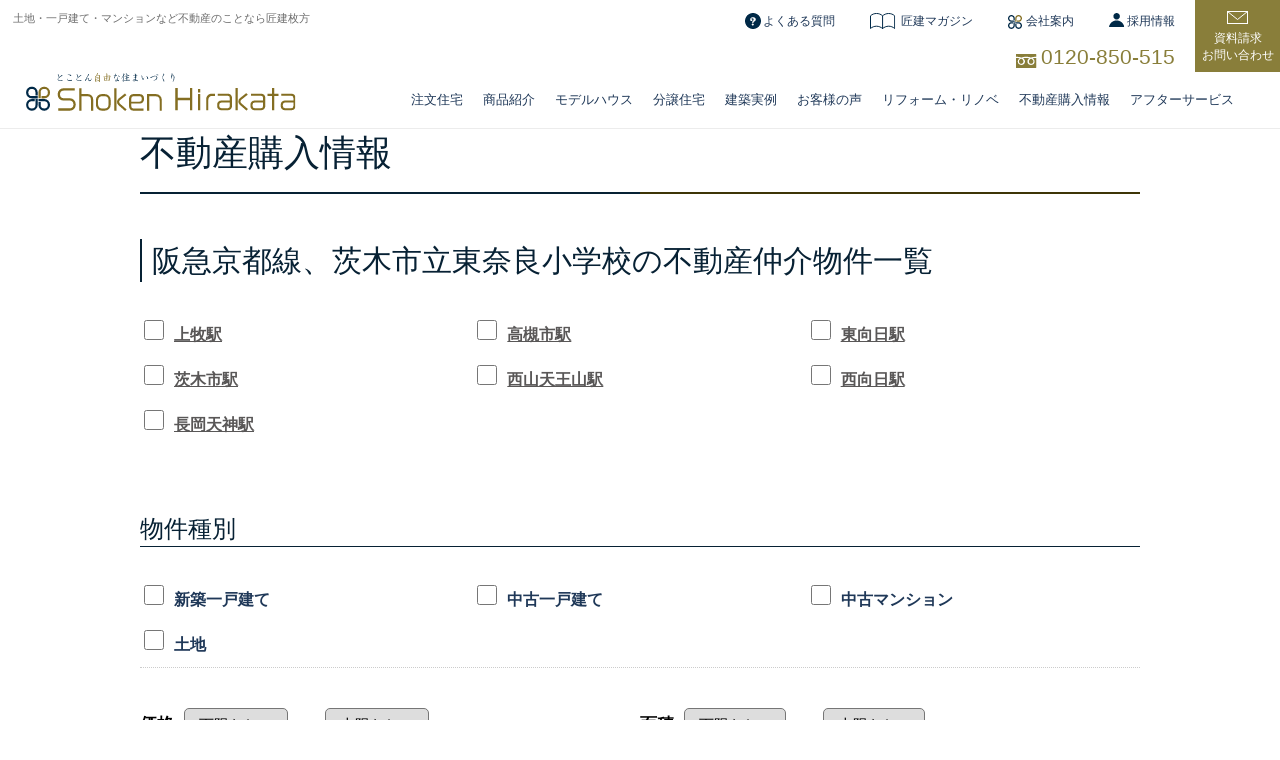

--- FILE ---
content_type: text/html; charset=UTF-8
request_url: https://h-shoken.com/chukai?rosen=%E9%98%AA%E6%80%A5%E4%BA%AC%E9%83%BD%E7%B7%9A&sc%5B%5D=%E8%8C%A8%E6%9C%A8%E5%B8%82%E7%AB%8B%E6%9D%B1%E5%A5%88%E8%89%AF%E5%B0%8F%E5%AD%A6%E6%A0%A1
body_size: 11675
content:
<!DOCTYPE html>
<html lang="ja">
<head>
<!-- wexal_pst_init.js does not exist -->
<!-- engagement_delay.js does not exist -->
<link rel="dns-prefetch" href="//cdn.jsdelivr.net/">
<link rel="preconnect" href="//cdn.jsdelivr.net/">
<link rel="dns-prefetch" href="//maps.google.com/">
<meta charset="utf-8"/>
<meta name="viewport" content="width=device-width,initial-scale=1">
<meta name="HandheldFriendly" content="True"/>
<meta name="format-detection" content="telephone=no"/>
<link rel="shortcut icon" href="https://h-shoken.com/favicon_new.ico">
<meta name='robots' content='noindex, follow, index,follow'/>
<!-- This site is optimized with the Yoast SEO plugin v16.8 - https://yoast.com/wordpress/plugins/seo/ -->
<title>阪急京都線、茨木市立東奈良小学校の物件一覧です</title>
<meta name="description" content="阪急京都線、茨木市立東奈良小学校の不動産仲介物件一覧です。(株)匠建枚方の不動産情報は、安心価格の不動産物件を多数取り揃えております。新築一戸建て、中古一戸建て、中古マンション、土地・分譲地に対応。人気の新築注文住宅をお安い新築価格で提案していますのでご覧下さい。エリアは枚方市・交野市・寝屋川市・高槻市・八幡市・大阪・京都など幅広く対応。中古物件の場合、お得なリフォームプランをご用意しています。"/>
<link rel="canonical" href="https://h-shoken.com/chukai/"/>
<meta property="og:locale" content="ja_JP"/>
<meta property="og:type" content="article"/>
<meta property="og:title" content="不動産情報"/>
<meta property="og:description" content="枚方市駅から歩いて5分、(株)匠建枚方の不動産情報は、安心価格の不動産物件を多数取り揃えております。新築一戸建て、中古一戸建て、中古マンション、土地・分譲地に対応。人気の新築注文住宅をお安い新築価格で提案していますのでご覧下さい。エリアは枚方市・交野市・寝屋川市・高槻市・八幡市・大阪・京都"/>
<meta property="og:site_name" content="不動産情報"/>
<meta name="twitter:card" content="summary"/>
<meta name="twitter:title" content="匠建枚方の不動産情報｜枚方市周辺の不動産購入物件を収集"/>
<script type="application/ld+json" class="yoast-schema-graph">{"@context":"https://schema.org","@graph":[{"@type":"WebSite","@id":"https://h-shoken.com/chukai/#website","url":"https://h-shoken.com/chukai/","name":"\u4e0d\u52d5\u7523\u60c5\u5831","description":"\u5320\u5efa\u679a\u65b9\u306e\u4e0d\u52d5\u7523\u60c5\u5831\uff5c\u679a\u65b9\u5e02\u5468\u8fba\u306e\u4e0d\u52d5\u7523\u8cfc\u5165\u7269\u4ef6\u3092\u53ce\u96c6","potentialAction":[{"@type":"SearchAction","target":{"@type":"EntryPoint","urlTemplate":"https://h-shoken.com/chukai/?s={search_term_string}"},"query-input":"required name=search_term_string"}],"inLanguage":"ja"},{"@type":"CollectionPage","@id":"https://h-shoken.com/chukai/#webpage","url":"https://h-shoken.com/chukai/","name":"\u5320\u5efa\u679a\u65b9\u306e\u4e0d\u52d5\u7523\u60c5\u5831\uff5c\u679a\u65b9\u5e02\u5468\u8fba\u306e\u4e0d\u52d5\u7523\u8cfc\u5165\u7269\u4ef6\u3092\u53ce\u96c6","isPartOf":{"@id":"https://h-shoken.com/chukai/#website"},"description":"\u679a\u65b9\u5e02\u99c5\u304b\u3089\u6b69\u3044\u30665\u5206\u3001(\u682a)\u5320\u5efa\u679a\u65b9\u306e\u4e0d\u52d5\u7523\u60c5\u5831\u306f\u3001\u5b89\u5fc3\u4fa1\u683c\u306e\u4e0d\u52d5\u7523\u7269\u4ef6\u3092\u591a\u6570\u53d6\u308a\u63c3\u3048\u3066\u304a\u308a\u307e\u3059\u3002\u65b0\u7bc9\u4e00\u6238\u5efa\u3066\u3001\u4e2d\u53e4\u4e00\u6238\u5efa\u3066\u3001\u4e2d\u53e4\u30de\u30f3\u30b7\u30e7\u30f3\u3001\u571f\u5730\u30fb\u5206\u8b72\u5730\u306b\u5bfe\u5fdc\u3002\u4eba\u6c17\u306e\u65b0\u7bc9\u6ce8\u6587\u4f4f\u5b85\u3092\u304a\u5b89\u3044\u65b0\u7bc9\u4fa1\u683c\u3067\u63d0\u6848\u3057\u3066\u3044\u307e\u3059\u306e\u3067\u3054\u89a7\u4e0b\u3055\u3044\u3002\u30a8\u30ea\u30a2\u306f\u679a\u65b9\u5e02\u30fb\u4ea4\u91ce\u5e02\u30fb\u5bdd\u5c4b\u5ddd\u5e02\u30fb\u9ad8\u69fb\u5e02\u30fb\u516b\u5e61\u5e02\u30fb\u5927\u962a\u30fb\u4eac\u90fd","breadcrumb":{"@id":"https://h-shoken.com/chukai/#breadcrumb"},"inLanguage":"ja","potentialAction":[{"@type":"ReadAction","target":["https://h-shoken.com/chukai/"]}]},{"@type":"BreadcrumbList","@id":"https://h-shoken.com/chukai/#breadcrumb","itemListElement":[{"@type":"ListItem","position":1,"name":"\u4e0d\u52d5\u7523\u8cfc\u5165","item":"https://h-shoken.com/chukai/"},{"@type":"ListItem","position":2,"name":"\u4e0d\u52d5\u7523\u8cfc\u5165"}]}]}</script>
<!-- / Yoast SEO plugin. -->
<link rel='stylesheet' id='wp-block-library-css' href='https://h-shoken.com/chukai/wp-includes/css/dist/block-library/style.min.css?ver=6.2.8' type='text/css' media='all'/>
<link rel='stylesheet' id='classic-theme-styles-css' href='https://h-shoken.com/chukai/wp-includes/css/classic-themes.min.css?ver=6.2.8' type='text/css' media='all'/>
<style id='global-styles-inline-css' type='text/css'>
body{--wp--preset--color--black: #000000;--wp--preset--color--cyan-bluish-gray: #abb8c3;--wp--preset--color--white: #ffffff;--wp--preset--color--pale-pink: #f78da7;--wp--preset--color--vivid-red: #cf2e2e;--wp--preset--color--luminous-vivid-orange: #ff6900;--wp--preset--color--luminous-vivid-amber: #fcb900;--wp--preset--color--light-green-cyan: #7bdcb5;--wp--preset--color--vivid-green-cyan: #00d084;--wp--preset--color--pale-cyan-blue: #8ed1fc;--wp--preset--color--vivid-cyan-blue: #0693e3;--wp--preset--color--vivid-purple: #9b51e0;--wp--preset--gradient--vivid-cyan-blue-to-vivid-purple: linear-gradient(135deg,rgba(6,147,227,1) 0%,rgb(155,81,224) 100%);--wp--preset--gradient--light-green-cyan-to-vivid-green-cyan: linear-gradient(135deg,rgb(122,220,180) 0%,rgb(0,208,130) 100%);--wp--preset--gradient--luminous-vivid-amber-to-luminous-vivid-orange: linear-gradient(135deg,rgba(252,185,0,1) 0%,rgba(255,105,0,1) 100%);--wp--preset--gradient--luminous-vivid-orange-to-vivid-red: linear-gradient(135deg,rgba(255,105,0,1) 0%,rgb(207,46,46) 100%);--wp--preset--gradient--very-light-gray-to-cyan-bluish-gray: linear-gradient(135deg,rgb(238,238,238) 0%,rgb(169,184,195) 100%);--wp--preset--gradient--cool-to-warm-spectrum: linear-gradient(135deg,rgb(74,234,220) 0%,rgb(151,120,209) 20%,rgb(207,42,186) 40%,rgb(238,44,130) 60%,rgb(251,105,98) 80%,rgb(254,248,76) 100%);--wp--preset--gradient--blush-light-purple: linear-gradient(135deg,rgb(255,206,236) 0%,rgb(152,150,240) 100%);--wp--preset--gradient--blush-bordeaux: linear-gradient(135deg,rgb(254,205,165) 0%,rgb(254,45,45) 50%,rgb(107,0,62) 100%);--wp--preset--gradient--luminous-dusk: linear-gradient(135deg,rgb(255,203,112) 0%,rgb(199,81,192) 50%,rgb(65,88,208) 100%);--wp--preset--gradient--pale-ocean: linear-gradient(135deg,rgb(255,245,203) 0%,rgb(182,227,212) 50%,rgb(51,167,181) 100%);--wp--preset--gradient--electric-grass: linear-gradient(135deg,rgb(202,248,128) 0%,rgb(113,206,126) 100%);--wp--preset--gradient--midnight: linear-gradient(135deg,rgb(2,3,129) 0%,rgb(40,116,252) 100%);--wp--preset--duotone--dark-grayscale: url('#wp-duotone-dark-grayscale');--wp--preset--duotone--grayscale: url('#wp-duotone-grayscale');--wp--preset--duotone--purple-yellow: url('#wp-duotone-purple-yellow');--wp--preset--duotone--blue-red: url('#wp-duotone-blue-red');--wp--preset--duotone--midnight: url('#wp-duotone-midnight');--wp--preset--duotone--magenta-yellow: url('#wp-duotone-magenta-yellow');--wp--preset--duotone--purple-green: url('#wp-duotone-purple-green');--wp--preset--duotone--blue-orange: url('#wp-duotone-blue-orange');--wp--preset--font-size--small: 13px;--wp--preset--font-size--medium: 20px;--wp--preset--font-size--large: 36px;--wp--preset--font-size--x-large: 42px;--wp--preset--spacing--20: 0.44rem;--wp--preset--spacing--30: 0.67rem;--wp--preset--spacing--40: 1rem;--wp--preset--spacing--50: 1.5rem;--wp--preset--spacing--60: 2.25rem;--wp--preset--spacing--70: 3.38rem;--wp--preset--spacing--80: 5.06rem;--wp--preset--shadow--natural: 6px 6px 9px rgba(0, 0, 0, 0.2);--wp--preset--shadow--deep: 12px 12px 50px rgba(0, 0, 0, 0.4);--wp--preset--shadow--sharp: 6px 6px 0px rgba(0, 0, 0, 0.2);--wp--preset--shadow--outlined: 6px 6px 0px -3px rgba(255, 255, 255, 1), 6px 6px rgba(0, 0, 0, 1);--wp--preset--shadow--crisp: 6px 6px 0px rgba(0, 0, 0, 1);}:where(.is-layout-flex){gap: 0.5em;}body .is-layout-flow > .alignleft{float: left;margin-inline-start: 0;margin-inline-end: 2em;}body .is-layout-flow > .alignright{float: right;margin-inline-start: 2em;margin-inline-end: 0;}body .is-layout-flow > .aligncenter{margin-left: auto !important;margin-right: auto !important;}body .is-layout-constrained > .alignleft{float: left;margin-inline-start: 0;margin-inline-end: 2em;}body .is-layout-constrained > .alignright{float: right;margin-inline-start: 2em;margin-inline-end: 0;}body .is-layout-constrained > .aligncenter{margin-left: auto !important;margin-right: auto !important;}body .is-layout-constrained > :where(:not(.alignleft):not(.alignright):not(.alignfull)){max-width: var(--wp--style--global--content-size);margin-left: auto !important;margin-right: auto !important;}body .is-layout-constrained > .alignwide{max-width: var(--wp--style--global--wide-size);}body .is-layout-flex{display: flex;}body .is-layout-flex{flex-wrap: wrap;align-items: center;}body .is-layout-flex > *{margin: 0;}:where(.wp-block-columns.is-layout-flex){gap: 2em;}.has-black-color{color: var(--wp--preset--color--black) !important;}.has-cyan-bluish-gray-color{color: var(--wp--preset--color--cyan-bluish-gray) !important;}.has-white-color{color: var(--wp--preset--color--white) !important;}.has-pale-pink-color{color: var(--wp--preset--color--pale-pink) !important;}.has-vivid-red-color{color: var(--wp--preset--color--vivid-red) !important;}.has-luminous-vivid-orange-color{color: var(--wp--preset--color--luminous-vivid-orange) !important;}.has-luminous-vivid-amber-color{color: var(--wp--preset--color--luminous-vivid-amber) !important;}.has-light-green-cyan-color{color: var(--wp--preset--color--light-green-cyan) !important;}.has-vivid-green-cyan-color{color: var(--wp--preset--color--vivid-green-cyan) !important;}.has-pale-cyan-blue-color{color: var(--wp--preset--color--pale-cyan-blue) !important;}.has-vivid-cyan-blue-color{color: var(--wp--preset--color--vivid-cyan-blue) !important;}.has-vivid-purple-color{color: var(--wp--preset--color--vivid-purple) !important;}.has-black-background-color{background-color: var(--wp--preset--color--black) !important;}.has-cyan-bluish-gray-background-color{background-color: var(--wp--preset--color--cyan-bluish-gray) !important;}.has-white-background-color{background-color: var(--wp--preset--color--white) !important;}.has-pale-pink-background-color{background-color: var(--wp--preset--color--pale-pink) !important;}.has-vivid-red-background-color{background-color: var(--wp--preset--color--vivid-red) !important;}.has-luminous-vivid-orange-background-color{background-color: var(--wp--preset--color--luminous-vivid-orange) !important;}.has-luminous-vivid-amber-background-color{background-color: var(--wp--preset--color--luminous-vivid-amber) !important;}.has-light-green-cyan-background-color{background-color: var(--wp--preset--color--light-green-cyan) !important;}.has-vivid-green-cyan-background-color{background-color: var(--wp--preset--color--vivid-green-cyan) !important;}.has-pale-cyan-blue-background-color{background-color: var(--wp--preset--color--pale-cyan-blue) !important;}.has-vivid-cyan-blue-background-color{background-color: var(--wp--preset--color--vivid-cyan-blue) !important;}.has-vivid-purple-background-color{background-color: var(--wp--preset--color--vivid-purple) !important;}.has-black-border-color{border-color: var(--wp--preset--color--black) !important;}.has-cyan-bluish-gray-border-color{border-color: var(--wp--preset--color--cyan-bluish-gray) !important;}.has-white-border-color{border-color: var(--wp--preset--color--white) !important;}.has-pale-pink-border-color{border-color: var(--wp--preset--color--pale-pink) !important;}.has-vivid-red-border-color{border-color: var(--wp--preset--color--vivid-red) !important;}.has-luminous-vivid-orange-border-color{border-color: var(--wp--preset--color--luminous-vivid-orange) !important;}.has-luminous-vivid-amber-border-color{border-color: var(--wp--preset--color--luminous-vivid-amber) !important;}.has-light-green-cyan-border-color{border-color: var(--wp--preset--color--light-green-cyan) !important;}.has-vivid-green-cyan-border-color{border-color: var(--wp--preset--color--vivid-green-cyan) !important;}.has-pale-cyan-blue-border-color{border-color: var(--wp--preset--color--pale-cyan-blue) !important;}.has-vivid-cyan-blue-border-color{border-color: var(--wp--preset--color--vivid-cyan-blue) !important;}.has-vivid-purple-border-color{border-color: var(--wp--preset--color--vivid-purple) !important;}.has-vivid-cyan-blue-to-vivid-purple-gradient-background{background: var(--wp--preset--gradient--vivid-cyan-blue-to-vivid-purple) !important;}.has-light-green-cyan-to-vivid-green-cyan-gradient-background{background: var(--wp--preset--gradient--light-green-cyan-to-vivid-green-cyan) !important;}.has-luminous-vivid-amber-to-luminous-vivid-orange-gradient-background{background: var(--wp--preset--gradient--luminous-vivid-amber-to-luminous-vivid-orange) !important;}.has-luminous-vivid-orange-to-vivid-red-gradient-background{background: var(--wp--preset--gradient--luminous-vivid-orange-to-vivid-red) !important;}.has-very-light-gray-to-cyan-bluish-gray-gradient-background{background: var(--wp--preset--gradient--very-light-gray-to-cyan-bluish-gray) !important;}.has-cool-to-warm-spectrum-gradient-background{background: var(--wp--preset--gradient--cool-to-warm-spectrum) !important;}.has-blush-light-purple-gradient-background{background: var(--wp--preset--gradient--blush-light-purple) !important;}.has-blush-bordeaux-gradient-background{background: var(--wp--preset--gradient--blush-bordeaux) !important;}.has-luminous-dusk-gradient-background{background: var(--wp--preset--gradient--luminous-dusk) !important;}.has-pale-ocean-gradient-background{background: var(--wp--preset--gradient--pale-ocean) !important;}.has-electric-grass-gradient-background{background: var(--wp--preset--gradient--electric-grass) !important;}.has-midnight-gradient-background{background: var(--wp--preset--gradient--midnight) !important;}.has-small-font-size{font-size: var(--wp--preset--font-size--small) !important;}.has-medium-font-size{font-size: var(--wp--preset--font-size--medium) !important;}.has-large-font-size{font-size: var(--wp--preset--font-size--large) !important;}.has-x-large-font-size{font-size: var(--wp--preset--font-size--x-large) !important;}
.wp-block-navigation a:where(:not(.wp-element-button)){color: inherit;}
:where(.wp-block-columns.is-layout-flex){gap: 2em;}
.wp-block-pullquote{font-size: 1.5em;line-height: 1.6;}
</style>
<link rel="https://api.w.org/" href="https://h-shoken.com/chukai/wp-json/"/><style type="text/css">.broken_link, a.broken_link {
	text-decoration: line-through;
}</style> <link rel="stylesheet" href="https://h-shoken.com/chukai/wp-content/themes/top/style.css?20250414"/>
<link rel="stylesheet" href="https://h-shoken.com/chukai/wp-content/themes/top/slick-theme.css??20250409"/>
<link rel="stylesheet" href="https://h-shoken.com/chukai/wp-content/themes/top/slick.css?20250409"/>
<link rel="stylesheet" href="https://cdn.jsdelivr.net/npm/swiper@8/swiper-bundle.min.css"/>
<link rel="stylesheet" href="https://h-shoken.com/chukai/wp-content/themes/top/bunjo.css?20250409">
<link rel="stylesheet" href="https://h-shoken.com/chukai/wp-content/themes/top/meanmenu.css?20250409">
<link rel="stylesheet" href="https://h-shoken.com/chukai/wp-content/themes/top/hd.css?20250523">
<link rel="stylesheet" href="https://h-shoken.com/chukai/wp-content/themes/top/footer.css?20250523">
<link rel="stylesheet" href="https://h-shoken.com/chukai/wp-content/themes/top/chumon.css?202511122">
<link rel="stylesheet" href="https://h-shoken.com/chukai/wp-content/themes/top/style02.css?20250409">
<script src="https://h-shoken.com/chukai/wp-content/themes/top/js/jquery-3.6.0.min.js"></script>
<script src="https://h-shoken.com/chukai/wp-content/themes/top/js/jquery.meanmenu.js?20250409"></script>
<!--[if IE]>
		<meta http-equiv="X-UA-Compatible" content="IE=edge,chrome=1" />
		<meta http-equiv="cleartype" content="on" />
	<![endif]-->
<!--[if lt IE 9]>
		<script src="https://h-shoken.com/chukai/wp-content/themes/top/js/html5shiv.min.js"></script>
		<script src="https://h-shoken.com/chukai/wp-content/themes/top/js/IE9.js"></script>
    -->
<!--
    <script src=”https://maps.googleapis.com/maps/api/js?key=AIzaSyA3teIexFv0RqGXxarInp3358bfADSOlWI”></script>
    <script type="text/javascript" src="https://maps.google.com/maps/api/js?sensor=true"></script>
    <script>
        $(document).ready(function() {
            var userFeed = new Instafeed({
                get: 'user', //ユーザー名から取得します
                userId: 3225855831, //ユーザーIDを指定
                accessToken: '3225855831.ea58286.b6c8b5c28fdb4f1b880215c979c257da', //アクセストークンを指定
                limit: 6, //取得投稿の上限を設定
                sortBy: "most-recent", //ランダムで並び替え
                template: '<li><a rel="noreferrer noopener" href="{{link}}" target="_blank"><img src="{{image}}" alt="{{caption}}"></a></li>',
            });
            userFeed.run();
        });
    </script>
-->
<link rel="preconnect" href="https://fonts.googleapis.com">
<link rel="preconnect" href="https://fonts.gstatic.com" crossorigin>
<link href="https://fonts.googleapis.com/css2?family=Noto+Serif+JP:wght@600&display=swap" rel="stylesheet">
<link href="https://maxcdn.bootstrapcdn.com/font-awesome/4.7.0/css/font-awesome.min.css" rel="stylesheet" integrity="sha384-wvfXpqpZZVQGK6TAh5PVlGOfQNHSoD2xbE+QkPxCAFlNEevoEH3Sl0sibVcOQVnN" crossorigin="anonymous">
</head>
<body>
<header class="header is-fixed">
<div class="header_h-nav fl-h fl-bt">
<h1>
土地・一戸建て・マンションなど不動産のことなら匠建枚方
</h1>
<div class="fl-h fl-bt">
<div class="header_h-nav-list">
<ul class="fl-h fl-bt">
<li><a href="https://h-shoken.com/faq/">よくある質問</a></li>
<li><a href="https://h-shoken.com/housingblog/">匠建マガジン</a></li>
<li><a href="https://h-shoken.com/shoken/company/">会社案内</a></li>
<li><a href="https://h-shoken.com/housingblog/category/job-offer">採用情報</a></li>
</ul>
<div class="header_h-free">
<span>0120-850-515</span>
</div>
</div>
<div class="header_h-nav-contact">
<a href="https://h-shoken.com/contact/">
資料請求<br>お問い合わせ
</a>
</div>
</div>
</div>
<div class="header_con fl-h fl-bt">
<h2>
<a href="https://h-shoken.com/"><img src="https://h-shoken.com/chukai/wp-content/themes/top/img/logo-2.svg?20250409" alt="株式会社匠建枚方"/></a>
</h2>
<div class="header_con-header-nav nav">
<ul class="main-nav fl-h fl-bt">
<li class="current_page_item sm"><a href="https://h-shoken.com/">HOME</a></li>
<li class="has-sub">
<a href="https://h-shoken.com//chumon/">注文住宅</a>
<ul class="sub-menu small">
<div class="mmt">
<li>
<a href="https://h-shoken.com/chumon/">
<img src="https://h-shoken.com/chukai/wp-content/themes/top/img/nav-a01.jpg" alt="とことん正しい家づくり"><sapn>とことん正しい家づくり</sapn>
</a>
</li>
<li>
<a href="https://h-shoken.com/chumon/free/">
<img src="https://h-shoken.com/chukai/wp-content/themes/top/img/nav-a02.jpg" alt="とことん自由設計"><sapn>とことん自由設計</sapn>
</a>
</li>
<li>
<a href="https://h-shoken.com/chumon/summary/">
<img src="https://h-shoken.com/chukai/wp-content/themes/top/img/nav-a03.jpg" alt="百点品質の施工力"><sapn>百点品質の施工力</sapn>
</a>
</li>
<li>
<a href="https://h-shoken.com/chumon/reasonable/">
<img src="https://h-shoken.com/chukai/wp-content/themes/top/img/nav-a04.jpg" alt="とことん安い注文住宅<"><sapn>とことん安い注文住宅</sapn>
</a>
</li>
<li>
<a href="https://h-shoken.com/chumon/tochi/">
<img src="https://h-shoken.com/chukai/wp-content/themes/top/img/nav-a05.jpg" alt="とことん土地探し"><sapn>とことん土地探し</sapn>
</a>
</li>
<li>
<a href="https://h-shoken.com/chumon/flow/">
<img src="https://h-shoken.com/chukai/wp-content/themes/top/img/nav-a06.jpg" alt="正しい家づくりの流れ"><sapn>正しい家づくりの流れ</sapn>
</a>
</li>
<li>
<a href="https://h-shoken.com/chumon/qa/">
<img src="https://h-shoken.com/chukai/wp-content/themes/top/img/nav-a07.jpg" alt="注文住宅Q&A"><sapn>注文住宅Q&A</sapn>
</a>
</li>
</div>
</ul>
</li>
<li class="has-sub"><a href="https://h-shoken.com//merchandise">商品紹介</a>
<ul class="sub-menu">
<div class="mmt">
<li>
<a href="https://h-shoken.com/merchandise/">
<img src="https://h-shoken.com/chukai/wp-content/themes/top/img/nav-b01.jpg" alt="商品紹介"><span>商品紹介</span>
</a>
</li>
<li>
<a href="https://h-shoken.com/merchandise/merchandise-01">
<img src="https://h-shoken.com/chukai/wp-content/themes/top/img/nav-b02.jpg" alt="ノウブル"><span>ノウブル</span>
</a>
</li>
<li>
<a href="https://h-shoken.com/merchandise/merchandise-02">
<img src="https://h-shoken.com/chukai/wp-content/themes/top/img/nav-b03.jpg" alt="プレミアモデル リベルテ"><span>リベルテ</span>
</a>
</li>
<li>
<a href="https://h-shoken.com/merchandise/merchandise-03">
<img src="https://h-shoken.com/chukai/wp-content/themes/top/img/nav-b04.jpg" alt="ベーシックモデル プルミエ"><span>プルミエ</span>
</a>
</li>
<li>
<a href="https://h-shoken.com/merchandise/merchandise-04">
<img src="https://h-shoken.com/chukai/wp-content/themes/top/img/nav-b05.jpg" alt="都市型3Fモデル ブライト"><span>ブライト</span>
</a>
</li>
</div>
</ul>
</li>
<li class="has-sub"><a href="https://h-shoken.com/bunjo/model-house/"><span>モデルハウス</span></a></li>
<li class="has-sub"><a href="https://h-shoken.com/bunjo/dwelling-sale/">分譲住宅</a></li>
<li class="has-sub"><a href="https://h-shoken.com/works/">建築実例</a>
<ul class="sub-menu small">
<div class="mmt">
<li>
<a href="https://h-shoken.com/works/注文住宅/">
<img src="https://h-shoken.com/chukai/wp-content/themes/top/img/nav-d01.jpg" alt="注文住宅"><span>注文住宅実例</span>
</a>
</li>
<li>
<a href="https://h-shoken.com/works/reform/">
<img src="https://h-shoken.com/chukai/wp-content/themes/top/img/nav-d02.jpg" alt="リフォーム・リノベーション"><span>リフォーム・<br class="sp-none02">リノベーション実例</span>
</a>
</li>
<li>
<a href="https://h-shoken.com/works/equipment/">
<img src="https://h-shoken.com/chukai/wp-content/themes/top/img/nav-d03.jpg" alt="造作・設備・タイプ別空間"><span>造作・設備・<br class="sp-none02">タイプ別空間実例</span>
</a>
</li>
</div>
</ul>
</li>
<li class="has-sub"><a href="https://h-shoken.com/voice/">お客様の声</a></li>
<li class="has-sub"><a href="https://h-shoken.com/reform/">リフォーム・リノベ</a></li>
<li class="has-sub"><a href="https://h-shoken.com/chukai/">不動産購入情報</a>
<ul class="sub-menu small">
<div class="mmt">
<li>
<a href="https://h-shoken.com/chukai/">
<img src="https://h-shoken.com/chukai/wp-content/themes/top/img/nav-e01.jpg" alt="不動産情報検索"><span>不動産情報検索</span>
</a>
</li>
<li>
<a href="https://h-shoken.com/chukai/category/new_house/">
<img src="https://h-shoken.com/chukai/wp-content/themes/top/img/nav-e02.jpg" alt="新築一戸建て"><span>新築一戸建て</span>
</a>
</li>
<li>
<a href="https://h-shoken.com/chukai/category/land/">
<img src="https://h-shoken.com/chukai/wp-content/themes/top/img/nav-e03.jpg" alt="土地"><span>土地</span>
</a>
</li>
<li>
<a href="https://h-shoken.com/chukai/category/recommend/">
<img src="https://h-shoken.com/chukai/wp-content/themes/top/img/nav-e04.jpg" alt="お勧め物件"><span>お勧め物件</span>
</a>
</li>
<li>
<a href="https://h-shoken.com/chukai/category/used_house/">
<img src="https://h-shoken.com/chukai/wp-content/themes/top/img/nav-e05.jpg" alt="中古一戸建て"><span>中古一戸建て</span>
</a>
</li>
<li>
<a href="https://h-shoken.com/chukai/category/used_apt/">
<img src="https://h-shoken.com/chukai/wp-content/themes/top/img/nav-e06.jpg" alt="中古マンション"><span>中古マンション</span>
</a>
</li>
<li>
<a href="https://h-shoken.com/chukai/category/soldout/">
<img src="https://h-shoken.com/chukai/wp-content/themes/top/img/nav-e07.jpg" alt="完売物件アーカイブ "><span>完売物件アーカイブ </span>
</a>
</li>
</div>
</ul>
</li>
<li class="has-sub"><a href="https://h-shoken.com/after_service/">アフターサービス</a>
<ul class="sub-menu">
<div class="mmt">
<li>
<a href="https://h-shoken.com/after_service/">
<img src="https://h-shoken.com/chukai/wp-content/themes/top/img/nav-f01.jpg" alt="アフターサービス"><span>アフターサービス</span>
</a>
</li>
<li>
<a href="https://h-shoken.com/after_service/maintenance/">
<img src="https://h-shoken.com/chukai/wp-content/themes/top/img/nav-f02.jpg" alt="長期メンテナンス計画"><span>長期メンテナンス計画</span>
</a>
</li>
<li>
<a href="https://h-shoken.com/after_service/house-point/">
<img src="https://h-shoken.com/chukai/wp-content/themes/top/img/nav-f03.jpg" alt="おうちポイント"><span>おうちポイント</span>
</a>
</li>
<li>
<a href="https://h-shoken.com/after_service/shuzen/">
<img src="https://h-shoken.com/chukai/wp-content/themes/top/img/nav-f04.jpg" alt="修繕費積立制度"><span>修繕費積立制度</span>
</a>
</li>
<li>
<a href="https://h-shoken.com/after_service/owner/">
<img src="https://h-shoken.com/chukai/wp-content/themes/top/img/nav-f05.jpg" alt="オーナー様専用アプリ"><span>オーナー様専用アプリ</span>
</a>
</li>
<li>
<a href="https://h-shoken.com//contact-service/">
<img src="https://h-shoken.com/chukai/wp-content/themes/top/img/nav-f06.jpg" alt="メンテナンスお問い合わせ"><span>メンテナンスお問い合わせ</span>
</a>
</li>
</div>
</ul>
</li>
<li class="sm"><a href="https://h-shoken.com/housingblog/category/job-offer">求人情報</a></li>
<li class="sm"><a href="https://h-shoken.com/contact/">資料請求</a></li>
<li class="sm"><a rel="noreferrer noopener" target="_blank" href="http://blog.livedoor.jp/shokenhirakata/">ブログ</a></li>
</ul>
</div>
<div class="pc-none02">
<ul class="sns">
<li><a href="https://www.instagram.com/shokenhirakata/" target="_blank" rel="noopener noreferrer"><img src="https://h-shoken.com/chukai/wp-content/themes/top/img/icon_instagram.svg" alt="instagram"></a></li>
</ul>
</div>
</div>
</header>
<div class="main">
<div class="breadcrum">
<div class="wrapper">
<a href="https://h-shoken.com/">HOME</a> &gt; <a href="https://h-shoken.com/chukai">不動産購入情報</a> &gt; <span class="breadcrumb_last">阪急京都線</span>
</div>
</div>
<div class="wrapper">
<div class="main-chumon clearfix">
<div class="left-content">
<div class="block-ttl">
<h2 class="ttl-chumon regu">
<span>ESTATE BROKERY</span>不動産購入情報
</h2>
</div>
<div class="chukai">
<h2>阪急京都線、茨木市立東奈良小学校の不動産仲介物件一覧</h2>
<form method="get" action="https://h-shoken.com/chukai">
<input type="hidden" name="rosen" value="阪急京都線"/>
<ul class="clearfix">
<li><label><a href="https://h-shoken.com/chukai?rosen=%E9%98%AA%E6%80%A5%E4%BA%AC%E9%83%BD%E7%B7%9A&amp;rs%5B%5D=%E4%B8%8A%E7%89%A7"><input type="checkbox" name="rs[]" value="上牧">上牧駅</a></label></li>
<li><label><a href="https://h-shoken.com/chukai?rosen=%E9%98%AA%E6%80%A5%E4%BA%AC%E9%83%BD%E7%B7%9A&amp;rs%5B%5D=%E9%AB%98%E6%A7%BB%E5%B8%82"><input type="checkbox" name="rs[]" value="高槻市">高槻市駅</a></label></li>
<li><label><a href="https://h-shoken.com/chukai?rosen=%E9%98%AA%E6%80%A5%E4%BA%AC%E9%83%BD%E7%B7%9A&amp;rs%5B%5D=%E6%9D%B1%E5%90%91%E6%97%A5"><input type="checkbox" name="rs[]" value="東向日">東向日駅</a></label></li>
<li><label><a href="https://h-shoken.com/chukai?rosen=%E9%98%AA%E6%80%A5%E4%BA%AC%E9%83%BD%E7%B7%9A&amp;rs%5B%5D=%E8%8C%A8%E6%9C%A8%E5%B8%82"><input type="checkbox" name="rs[]" value="茨木市">茨木市駅</a></label></li>
<li><label><a href="https://h-shoken.com/chukai?rosen=%E9%98%AA%E6%80%A5%E4%BA%AC%E9%83%BD%E7%B7%9A&amp;rs%5B%5D=%E8%A5%BF%E5%B1%B1%E5%A4%A9%E7%8E%8B%E5%B1%B1"><input type="checkbox" name="rs[]" value="西山天王山">西山天王山駅</a></label></li>
<li><label><a href="https://h-shoken.com/chukai?rosen=%E9%98%AA%E6%80%A5%E4%BA%AC%E9%83%BD%E7%B7%9A&amp;rs%5B%5D=%E8%A5%BF%E5%90%91%E6%97%A5"><input type="checkbox" name="rs[]" value="西向日">西向日駅</a></label></li>
<li><label><a href="https://h-shoken.com/chukai?rosen=%E9%98%AA%E6%80%A5%E4%BA%AC%E9%83%BD%E7%B7%9A&amp;rs%5B%5D=%E9%95%B7%E5%B2%A1%E5%A4%A9%E7%A5%9E"><input type="checkbox" name="rs[]" value="長岡天神">長岡天神駅</a></label></li>
</ul>
<h3>物件種別</h3>
<ul class="clearfix">
<li><label><input type="checkbox" name="type[]" value="新築一戸建て">新築一戸建て</label></li>
<li><label><input type="checkbox" name="type[]" value="中古一戸建て">中古一戸建て</label></li>
<!-- li><label><input type="checkbox" name="type[]" value="新築マンション" >新築マンション</label></li -->
<li><label><input type="checkbox" name="type[]" value="中古マンション">中古マンション</label></li>
<li><label><input type="checkbox" name="type[]" value="土地">土地</label></li>
<!-- li><label><input type="checkbox" name="type[]" value="その他" >その他</label></li -->
</ul>
<div class="con clearfix">
<div class="conl">
<span class="text01">価格</span>
<select class="search_select" name="price_l">
<option value="0">下限なし</option>
<option value="1000">1000万円</option>
<option value="2000">2000万円</option>
<option value="3000">3000万円</option>
<option value="4000">4000万円</option>
</select>
～
<select class="search_select" name="price_u">
<option value="0">上限なし</option>
<option value="1000">1000万円</option>
<option value="2000">2000万円</option>
<option value="3000">3000万円</option>
<option value="4000">4000万円</option>
</select>
</div>
<div class="conl">
<span class="text01">面積</span>
<select class="search_select" name="area_l"><!--class="search_select"を追加-->
<option value="0">下限なし</option>
<option value="80">80&#13217;</option>
<option value="100">100&#13217;</option>
<option value="120">120&#13217;</option>
<option value="150">150&#13217;</option>
<option value="200">200&#13217;</option>
</select>
～
<select class="search_select" name="area_u"><!--class="search_select"を追加-->
<option value="0">上限なし</option>
<option value="80">80&#13217;</option>
<option value="100">100&#13217;</option>
<option value="120">120&#13217;</option>
<option value="150">150&#13217;</option>
<option value="200">200&#13217;</option>
</select>
<p class="text15 mt10">
新築一戸建て、中古一戸建て、土地は「土地面積」<br>
中古マンションは「専有面積」で検索致します。
</p>
</div>
<!-- /.con_l -->
</div>
<!-- /.con -->
<div class="contact_btn"><button type="submit">この条件で検索する</button></div>
</form>
</div>
<!-- /.chukai -->
<div class="content01">
<div class="chukai_box">
<p>現在、こちらの地域の物件は掲載しておりません。<br>
掲載していない物件も多数ご用意しているのでお問い合わせ下さい。</p>
<a href="https://h-shoken.com/chukai/" class="trans">物件検索TOPへ戻る</a>
</div>
</div>
</div>
<!-- /.left-content -->
<section>
<div class="un-nav">
<h3>ピックアップコンテンツ</h3>
<ul class="con-slide">
<li>
<a href="https://h-shoken.com/reform/">
<img src="https://h-shoken.com/chukai/wp-content/themes/top/img/un-nav-img01-2.png?001" alt="リフォーム・リノベーション">
<div class="t-na">
<h4>リフォーム・<br>リノベーション</h4>
</div>
</a>
</li>
<li>
<a href="https://h-shoken.com/after_service/house-point/">
<img src="https://h-shoken.com/chukai/wp-content/themes/top/img/un-nav-img02-2.png?001" alt="おうちポイント">
<div class="t-na">
<h4>おうちポイント</h4>
</div>
</a>
</li>
<li>
<a href="https://h-shoken.com/after_service/">
<img src="https://h-shoken.com/chukai/wp-content/themes/top/img/un-nav-img03-2.png?001" alt="アフターサービス">
<div class="t-na">
<h4>アフターサービス</h4>
</div>
</a>
</li>
<li>
<a href="https://h-shoken.com/housingblog/">
<img src="https://h-shoken.com/chukai/wp-content/themes/top/img/un-nav-img04-2.png?001" alt="しょうけん枚方マガジン">
<div class="t-na">
<h4>しょうけん枚方マガジン</h4>
</div>
</a>
</li>
<li>
<a href="#" class="no">
<img src="https://h-shoken.com/chukai/wp-content/themes/top/img/un-nav-img05-2.png?001" alt="スタッフ紹介">
<div class="t-na">
<h4>スタッフ紹介</h4>
</div>
</a>
</li>
<li>
<a href="https://h-shoken.com/event/">
<img src="https://h-shoken.com/chukai/wp-content/themes/top/img/un-nav-img06-2.png?001" alt="注文住宅を見学しませんか？">
<div class="t-na">
<h4>注文住宅を見学<br>しませんか？</h4>
</div>
</a>
</li>
<li>
<a href="https://h-shoken.com/chumon/summary/">
<img src="https://h-shoken.com/chukai/wp-content/themes/top/img/un-nav-img07-2.png?001" alt="百点品質の施工力">
<div class="t-na">
<h4>百点品質の施工力</h4>
</div>
</a>
</li>
</ul>
</div>
</section>>
<!---->
<p id="pageTop">
<a href="#"><img src="https://h-shoken.com/chukai/wp-content/themes/top/img/pgae-top.jpg" alt="page top"/></a>
</p>
<div class="footer-contact fl-h fl-end">
<div class="footer-contact-box-l">
<div class="footer-contact-con">
<p>お電話でも受付しております。</p>
<p class="c-font"><a href="tel:0120850515">0120-850-515</a></p>
<p>受付日時／9:00〜20:00 無休<br class="pc-none">（GW・お盆・年末年始は除く）</p>
</div>
</div>
<div class="footer-contact-box-r">
<p>フォームからの問い合わせはこちら</p>
<p class="c-font"><a href="https://h-shoken.com/contact/">CONTACT</a></p>
<p>24時間受付</p>
</div>
</div>
<footer>
<div class="footer-wrapper">
<div class="footer-nav fl-h fl-bt">
<div class="footer-nav-con">
<ul>
<li class="bold"><a href="https://h-shoken.com/">HOME</a></li>
</ul>
</div>
<div class="footer-nav-con">
<ul>
<li class="bold"><a href="https://h-shoken.com/chumon/">注文住宅</a></li>
<li class="lower"><a href="https://h-shoken.com/chumon/">とことん正しい家づくり</a></li>
<li class="lower"><a href="https://h-shoken.com/chumon/free/">とことん自由な設計</a></li>
<li class="lower"><a href="https://h-shoken.com/chumon/summary/">100点品質の施工力</a></li>
<li class="lower"><a href="https://h-shoken.com/chumon/reasonable/">とことん安い注文住宅</a></li>
<li class="lower"><a href="https://h-shoken.com/chumon/tochi/">とことん土地探し</a></li>
<li class="lower"><a href="https://h-shoken.com/chumon/flow/">正しい家づくりの流れ</a></li>
<li class="lower"><a href="https://h-shoken.com/chumon/qa/">注文住宅Q&A</a></li>
</ul>
<ul>
<li class="bold"><a href="https://h-shoken.com/merchandise/">商品紹介</a></li>
<div class="hohi fl-h fl-wr">
<li class="lower"><a href="https://h-shoken.com/merchandise/merchandise-03/">プルミエ</a></li>
<li class="lower"><a href="https://h-shoken.com/merchandise/merchandise-02/">リベルテ</a></li>
<li class="lower"><a href="https://h-shoken.com/merchandise/merchandise-01/">ノウブル</a></li>
<li class="lower"><a href="https://h-shoken.com/merchandise/merchandise-04/">ブライト</a></li>
</div>
</ul>
</div>
<div class="footer-nav-con">
<ul>
<li class="bold"><a href="https://h-shoken.com/bunjo/model-house/">モデルハウス</a></li>
</ul>
<ul>
<li class="bold"><a href="https://h-shoken.com/bunjo/dwelling-sale/">分譲住宅</a></li>
</ul>
<ul>
<li class="bold"><a href="https://h-shoken.com/works/">建築実例</a></li>
<li class="lower"><a href="https://h-shoken.com/works/注文住宅/">注文住宅</a></li>
<li class="lower"><a href="https://h-shoken.com/works/equipment/">造作家具・設備</a></li>
<li class="lower"><a href="https://h-shoken.com/works/reform/">リフォーム・リノベーション</a></li>
</ul>
<ul>
<li class="bold"><a href="https://h-shoken.com/voice/">お客様の声</a></li>
</ul>
</div>
<div class="footer-nav-con">
<ul>
<li class="bold"><a href="https://h-shoken.com/reform/">リフォーム・リノベ </a></li>
</ul>
<ul>
<li class="bold"><a href="https://h-shoken.com/chukai/">不動産購入情報</a></li>
</ul>
<ul>
<li class="bold"><a href="https://h-shoken.com/after_service/">アフターサービス</a></li>
</ul>
<ul>
<li class="bold"><a href="https://h-shoken.com/shoken/company/">会社案内</a></li>
<li class="lower"><a href="https://h-shoken.com/shoken/greeting/">ごあいさつ</a></li>
<li class="lower"><a href="https://h-shoken.com/shoken/company/">会社概要</a></li>
</ul>
<ul>
<li class="bold"><a href="https://h-shoken.com/contact/">資料請求</a></li>
</ul>
<ul>
<li class="bold"><a href="https://h-shoken.com/event/">見学会・イベント予約</a></li>
</ul>
</div>
<div class="footer-nav-con">
<ul>
<li class="bold"><a href="https://h-shoken.com/housingblog/category/job-offer">採用情報</a></li>
</ul>
<ul>
<li class="bold"><a href="https://h-shoken.com/housingblog/">ブログ</a></li>
<li class="lower"><a href="https://h-shoken.com/housingblog/">しょうけん枚方マガジン</a></li>
<li class="lower"><a href="https://h-shoken.com/column/">知っ得！住宅コラム</a></li>
<li class="lower"><a rel="noreferrer noopener" href="https://h-shoken.com/blog/" target="_blank">注文住宅コラム</a></li>
<li class="lower"><a href="https://h-shoken.com/works/shop/">お客様の店舗紹介</a></li>
</ul>
<ul>
<li class="bold"><a href="https://h-shoken.com/info-list/">お知らせ</a></li>
</ul>
<ul>
<li class="bold"><a rel="noreferrer noopener" href="http://blog.livedoor.jp/shokenhirakata/" target="_blank">外部リンク</a></li>
<li class="lower"><a rel="noreferrer noopener" href="http://blog.livedoor.jp/shokenhirakata/" target="_blank">注文住宅ブログ</a></li>
<li class="lower"><a rel="noreferrer noopener" href="https://www.hira2.jp/tag/%E5%8C%A0%E5%BB%BA%E6%9E%9A%E6%96%B9" target="_blank">枚方つーしん</a></li>
<li class="lower"><a rel="noreferrer noopener" href="https://h-shoken-neyagawa.blog.jp/" target="_blank">寝屋川の新築注文住宅</a></li>
</ul>
</div>
</div>
<div class="footer-nav-con-under fl-h">
<h2>
<a href="https://h-shoken.com/"><img src="https://h-shoken.com/chukai/wp-content/themes/top/img/footer_logo.png" alt="株式会社匠建枚方"/></a>
</h2>
<p>
〒573-1191 大阪府枚方市新町1-6-10<br>
TEL.072-846-7800　FAX.072-846-7887　<br class="pc-none">○受付日時／9:00〜20:00 無休（GW・お盆・年末年始は除く）
</p>
</div>
<div class="footer-nav-con-under-nav">
<ul class="fl-h fl-al-ce fl-jc-ce">
<li><a href="https://h-shoken.com/faq/">よくある質問</a></li>
<li><a href="https://h-shoken.com/privacy/">プライバシーポリシー</a></li>
<li><a href="https://h-shoken.com/words/">建築・不動産用語集</a></li>
<li><a href="https://h-shoken.com/mutenka/">無添加住宅</a></li>
<details class="accordion-003">
<summary>各エリアの注文住宅と建て替え</summary>
<div class="unlist">
<ul class="fl-h fl-wr">
<li><a href="https://h-shoken.com/chumon/tatekae/">大阪・京都の新築の建て替え</a></li>
<li><a href="https://h-shoken.com/chumon/custom-home-osaka/">大阪府の注文住宅と建て替え</a></li>
<li><a href="https://h-shoken.com/chumon/custom-home-kyoto/">京都府の注文住宅と建て替え</a></li>
<li><a href="https://h-shoken.com/chumon/custom-home-hirakata/">枚方市の注文住宅と建て替え</a></li>
<li><a href="https://h-shoken.com/chumon/custom-home-neyagawa/">寝屋川市の注文住宅と建て替え</a></li>
<li><a href="https://h-shoken.com/chumon/custom-home-suita/">吹田市の注文住宅と建て替え</a></li>
<li><a href="https://h-shoken.com/chumon/custom-home-daito/">大東市の注文住宅と建て替え</a></li>
<li><a href="https://h-shoken.com/chumon/custom-home-uji/">宇治市の注文住宅と建て替え</a></li>
<li><a href="https://h-shoken.com/chumon/about/">匠建枚方の注文住宅とは</a></li>
<li><a href="https://h-shoken.com/chumon/which/">マイホームが夢の注文住宅だったら</a></li>
</ul>
</div>
</details>
</ul>
</div>
</div>
</footer>
<div class="sm">
<div class="fix-sp">
<div class="tel-fix"><a href="https://h-shoken.com/contact-service/">メンテナンス<br>お問い合わせ</a></div>
<div class="tel-fix2"><a href="https://h-shoken.com/contact/">資料請求</a></div>
</div>
</div>
</div>
<script src="https://h-shoken.com/chukai/wp-content/themes/top/js/slick.min.js?2023041102"></script>
<script src="https://h-shoken.com/chukai/wp-content/themes/top/js/script.js?20251226"></script>
<script src="https://h-shoken.com/chukai/wp-content/themes/top/js/scripts.js"></script>
<script src="https://h-shoken.com/chukai/wp-content/themes/top/js/flexibility.min.js"></script>
<script src="https://h-shoken.com/chukai/wp-content/themes/top/js/jquery.matchHeight.js"></script>
<script src="https://h-shoken.com/chukai/wp-content/themes/top/js/jquery.colorbox-min.js"></script>
<script src="https://h-shoken.com/chukai/wp-content/themes/top/js/leanModal.js"></script>
<script src="https://h-shoken.com/chukai/wp-content/themes/top/js/accordion.js"></script>
<script src="https://cdn.jsdelivr.net/npm/swiper@8/swiper-bundle.min.js"></script>
<script>
    flexibility(document.documentElement);

</script>
<script>
    $(function() {
        $("ul.children").after("<span class='btn'></span>");
        $("ul.children").hide();
        $(".widget2 ul.sub-menu").after("<span class='btn'></span>");
        $(".widget2 ul.sub-menu").hide();
        $("ul .btn").on("click", function() {
            $(this).prev("ul").slideToggle();
            $(this).toggleClass("active");
        });
    });

</script>
<script type="text/javascript">
    var _gaq = _gaq || [];
    _gaq.push(['_setAccount', 'UA-25317496-1']);
    _gaq.push(['_trackPageview']);
    (function() {
        var ga = document.createElement('script');
        ga.type = 'text/javascript';
        ga.async = true;
        ga.src = ('https:' == document.location.protocol ? 'https://ssl' : 'http://www') + '.google-analytics.com/ga.js';
        var s = document.getElementsByTagName('script')[0];
        s.parentNode.insertBefore(ga, s);
    })();

</script>
<script>
        $(function() {

            let headerHeight = $('.header-menu').outerHeight();
            let speed = 600;

            $('a[href^="#"]').click(function() {
                let href = $(this).attr("href");
                let target = $(href == "#" || href == "" ? 'html' : href);
                let position = target.offset().top - headerHeight;
                $('html, body').stop().animate({
                    scrollTop: position
                }, speed, "swing");
                return false;
            });

        });

    </script>
<script>
    $(function () {

      let headerHeight = $('.header-menu').outerHeight();
      let speed = 600;

      $('a[href^="#"]').click(function () {
        let href = $(this).attr("href");
        let target = $(href == "#" || href == "" ? 'html' : href);
        let position = target.offset().top - headerHeight;
        $('html, body').stop().animate({ scrollTop: position }, speed, "swing");
        return false;
      });

    });
  </script>
<script>
    $(function () {
      $(".faq__answer.detail").hide();

      $(".faq__question.label").on("click", function () {
        $(this).next().slideToggle();
        $(this).toggleClass("open");
      });
    });
  </script>
<script>
    document.querySelectorAll('.faq__header').forEach(function (header) {
      header.addEventListener('click', function () {
        const content = this.nextElementSibling;
        const toggleIcon = this.querySelector('.faq__toggle');

        // 現在の表示状態をチェック
        if (content.style.maxHeight) {
          // 非表示にする
          content.style.maxHeight = null;
          // アイコンをプラスに変更
          toggleIcon.style.backgroundImage = "url('https://h-shoken.com/chukai/wp-content/themes/top/img/toggle-icon-plus.png')";
        } else {
          // まず全てのコンテンツを閉じる
          document.querySelectorAll('.faq__content').forEach(function (item) {
            item.style.maxHeight = null;
          });
          // 全てのアイコンをプラスにリセット
          document.querySelectorAll('.faq__toggle').forEach(function (icon) {
            icon.style.backgroundImage = "url('https://h-shoken.com/chukai/wp-content/themes/top/img/toggle-icon-plus.png')";
          });

          // 開始時に一度計算して表示
          content.style.maxHeight = content.scrollHeight + 'px';
          // アイコンをマイナスに変更
          toggleIcon.style.backgroundImage = "url('https://h-shoken.com/chukai/wp-content/themes/top/img/toggle-icon-minus.png')";
        }
      });
    });
  </script>
<script>
  $(function() {
    var headerHeight = 180;//固定ヘッダーの高さを入れる
    $('[href^="#"]').click(function(){
      var href= $(this).attr("href");
      var target = $(href == "#" || href == "" ? 'html' : href);
      var position = target.offset().top-headerHeight; 
      $("html, body").animate({scrollTop:position}, 200, "swing");//200はスクロールの移動スピードです
      return false;
    });
  });
</script>
<script>
    // サムネイル
    const sliderThumbnail = new Swiper(".slider-thumbnail", {
      slidesPerView: window.innerWidth <= 768 ? 4.5 : 7.5,
      spaceBetween: 5,
      centeredSlides: false, // 中央寄せをオフにする
      initialSlide: 0, // 左端から開始
      pagination: {
        el: ".swiper-thumbnail-pagination",
        clickable: true,
      },
    });

    // ウィンドウサイズが変更された場合にサムネイルの表示数を更新
    window.addEventListener("resize", () => {
      sliderThumbnail.params.slidesPerView = window.innerWidth <= 768 ? 4.5 : 7.5;
      sliderThumbnail.update();
    });

    // スライダー
    const slider = new Swiper(".slider", {
      loop: true,
      speed: 1000,
      slidesPerView: 2.5,
      centeredSlides: true,
      pagination: {
        el: ".swiper-pagination",
        clickable: true,
      },
      navigation: {
        nextEl: ".swiper-button-next",
        prevEl: ".swiper-button-prev",
      },
      thumbs: {
        swiper: sliderThumbnail,
      },
      breakpoints: {
        0: { // 768px以下
          slidesPerView: 1,
          centeredSlides: false,
        },
        769: { // 769px以上
          slidesPerView: 2.5,
          centeredSlides: true,
        },
      }
    });
  </script>
<div id="dialog-form" class="modal">
<img class="modal_close" src="https://h-shoken.com/wp-content/themes/top/img/close.png" alt="close" width="27" height="27"/>
<p class="loan_title">
ローンシミュレーター
</p>
<div class="loan">
<table class="loan_table">
<tr>
<th>物件価格</th>
<td class="loan_table_right"><input type="text" id="loansim_price" name="loansim_price" size="10" value="0" style="ime-mode: disabled;" onchange="lfLoanReCalc()"/>万円</td>
</tr>
<tr>
<th>金利（年）</th>
<td class="loan_table_right">
<select id="loansim_rate" name="loansim_rate" onchange="lfLoanReCalc()">
<option value="0.50">0.50%</option>
<option value="0.60">0.60%</option>
<option value="0.70">0.70%</option>
<option value="0.80">0.80%</option>
<option value="0.90">0.90%</option>
<option value="1.00">1.00%</option>
<option value="1.10">1.10%</option>
<option value="1.20">1.20%</option>
<option value="1.30">1.30%</option>
<option value="1.40">1.40%</option>
<option value="1.50">1.50%</option>
<option value="1.60">1.60%</option>
<option value="1.70">1.70%</option>
<option value="1.80">1.80%</option>
<option value="1.90">1.90%</option>
<option value="2.00">2.00%</option>
<option value="2.10">2.10%</option>
<option value="2.20">2.20%</option>
<option value="2.30">2.30%</option>
<option value="2.40">2.40%</option>
<option value="2.50">2.50%</option>
<option value="2.60">2.60%</option>
<option value="2.70">2.70%</option>
<option value="2.80" selected="selected">2.80%</option>
<option value="2.90">2.90%</option>
<option value="3.00">3.00%</option>
<option value="3.10">3.10%</option>
<option value="3.20">3.20%</option>
<option value="3.30">3.30%</option>
<option value="3.40">3.40%</option>
<option value="3.50">3.50%</option>
<option value="3.60">3.60%</option>
<option value="3.70">3.70%</option>
<option value="3.80">3.80%</option>
<option value="3.90">3.90%</option>
<option value="4.00">4.00%</option>
<option value="4.10">4.10%</option>
<option value="4.20">4.20%</option>
<option value="4.30">4.30%</option>
<option value="4.40">4.40%</option>
<option value="4.50">4.50%</option>
<option value="4.60">4.60%</option>
<option value="4.70">4.70%</option>
<option value="4.80">4.80%</option>
<option value="4.90">4.90%</option>
</select>
</td>
</tr>
<tr>
<th>自己資金</th>
<td class="loan_table_right">
<select id="loansim_atamakin" name="loansim_atamakin" onchange="lfLoanReCalc()">
<option value="0" selected="selected"> 0</option>
<option value="1000000"> 100</option>
<option value="2000000"> 200</option>
<option value="3000000"> 300</option>
<option value="4000000"> 400</option>
<option value="5000000"> 500</option>
<option value="6000000"> 600</option>
<option value="7000000"> 700</option>
<option value="8000000"> 800</option>
<option value="9000000"> 900</option>
<option value="10000000">1,000</option>
<option value="11000000">1,100</option>
<option value="12000000">1,200</option>
<option value="13000000">1,300</option>
<option value="14000000">1,400</option>
<option value="15000000">1,500</option>
<option value="16000000">1,600</option>
<option value="17000000">1,700</option>
<option value="18000000">1,800</option>
<option value="19000000">1,900</option>
<option value="20000000">2,000</option>
</select>万円</td>
</tr>
<tr>
<th>ボーナス一回当たり加算額</th>
<td class="loan_table_right_last">
<select id="loansim_bonusadd" name="loansim_bonusadd" onchange="lfLoanReCalc()">
<option value="0" selected="selected"> 0万円</option>
<option value="50000"> 5万円</option>
<option value="100000">10万円</option>
<option value="150000">15万円</option>
<option value="200000">20万円</option>
<option value="250000">25万円</option>
<option value="300000">30万円</option>
<option value="350000">35万円</option>
<option value="400000">40万円</option>
<option value="450000">45万円</option>
<option value="500000">50万円</option>
</select>
</td>
</tr>
</table>
<table class="loan_table_02">
<tr>
<th>返済期間</th>
<th>毎月返済額</th>
<th>年間返済合計</th>
</tr>
<tr>
<td class="loan_first">１５年</td>
<td id="loan_sim_result15_month" class="loan_first"></td>
<td id="loan_sim_result15_sum" class="loan_first"></td>
</tr>
<tr>
<td class="loan_second">２０年</td>
<td id="loan_sim_result20_month" class="loan_second"></td>
<td id="loan_sim_result20_sum" class="loan_second"></td>
</tr>
<tr>
<td class="loan_first">２５年</td>
<td id="loan_sim_result25_month" class="loan_first"></td>
<td id="loan_sim_result25_sum" class="loan_first"></td>
</tr>
<tr>
<td class="loan_second">３０年</td>
<td id="loan_sim_result30_month" class="loan_second"></td>
<td id="loan_sim_result30_sum" class="loan_second"></td>
</tr>
<tr>
<td class="loan_first">３５年</td>
<td id="loan_sim_result35_month" class="loan_first"></td>
<td id="loan_sim_result35_sum" class="loan_first"></td>
</tr>
<tr>
<td class="loan_second">４０年</td>
<td id="loan_sim_result40_month" class="loan_second"></td>
<td id="loan_sim_result40_sum" class="loan_second"></td>
</tr>
</table>
</div>
<p class="loan_attention">
<span class="loan_attention_red">※</span>ご注意<br/> ローン返済試算表は、あくまで試算であり将来の金利動向やご契約条件により実際のご返済額とは異なる場合があります。
<br/> また各種値は融資の予約や審査などをお約束するものではありません。
</p>
</div>
<script type="text/javascript">
  function lfLoanReCalc() {
      var amount = $('#loansim_price').val() + '0000';
      var rate = $('#loansim_rate').val();
      var bonusadd = $('#loansim_bonusadd').val();
      var atamakin = $('#loansim_atamakin').val();

      var calc15m = calcPMTwBonus(amount, rate, 15, bonusadd, atamakin);
      if (calc15m > 0) {
          $('#loan_sim_result15_month').text(insertComma(calc15m) + '円/月');
          $('#loan_sim_result15_sum').text(insertComma(calc15m * 12 + Math.floor(bonusadd) * 2) + '円/年');
      } else {
          $('#loan_sim_result15_month').text('-');
          $('#loan_sim_result15_sum').text('-');
      }
      var calc20m = calcPMTwBonus(amount, rate, 20, bonusadd, atamakin);
      if (calc20m > 0) {
          $('#loan_sim_result20_month').text(insertComma(calc20m) + '円/月');
          $('#loan_sim_result20_sum').text(insertComma(calc20m * 12 + Math.floor(bonusadd) * 2) + '円/年');
      } else {
          $('#loan_sim_result20_month').text('-');
          $('#loan_sim_result20_sum').text('-');
      }

      var calc25m = calcPMTwBonus(amount, rate, 25, bonusadd, atamakin);
      if (calc25m > 0) {
          $('#loan_sim_result25_month').text(insertComma(calc25m) + '円/月');
          $('#loan_sim_result25_sum').text(insertComma(calc25m * 12 + Math.floor(bonusadd) * 2) + '円/年');
      } else {
          $('#loan_sim_result25_month').text('-');
          $('#loan_sim_result25_sum').text('-');
      }
      var calc30m = calcPMTwBonus(amount, rate, 30, bonusadd, atamakin);
      if (calc30m > 0) {
          $('#loan_sim_result30_month').text(insertComma(calc30m) + '円/月');
          $('#loan_sim_result30_sum').text(insertComma(calc30m * 12 + Math.floor(bonusadd) * 2) + '円/年');
      } else {
          $('#loan_sim_result30_month').text('-');
          $('#loan_sim_result30_sum').text('-');
      }

      var calc35m = calcPMTwBonus(amount, rate, 35, bonusadd, atamakin);
      if (calc35m > 0) {
          $('#loan_sim_result35_month').text(insertComma(calc35m) + '円/月');
          $('#loan_sim_result35_sum').text(insertComma(calc35m * 12 + Math.floor(bonusadd) * 2) + '円/年');
      } else {
          $('#loan_sim_result35_month').text('-');
          $('#loan_sim_result35_sum').text('-');
      }

      var calc40m = calcPMTwBonus(amount, rate, 40, bonusadd, atamakin);
      if (calc40m > 0) {
          $('#loan_sim_result40_month').text(insertComma(calc40m) + '円/月');
          $('#loan_sim_result40_sum').text(insertComma(calc40m * 12 + Math.floor(bonusadd) * 2) + '円/年');
      } else {
          $('#loan_sim_result40_month').text('-');
          $('#loan_sim_result40_sum').text('-');
      }

  }

  function calcPMTwBonus(amount, rate, years, bonusadd, atamakin) {
      years = Math.floor(years);
      bonusadd = Math.floor(bonusadd);

      months = years * 12;
      bonus = years * 2 * bonusadd;

      amount = parseFloat(Math.floor(amount));
      atamakin = parseFloat(Math.floor(atamakin));
      amount = amount - atamakin;

      bonus = parseFloat(Math.floor(bonus));
      rate = parseFloat(rate);
      months = parseFloat(Math.floor(months));

      ratepermonth = rate / 100 / 12;
      paypermonth_b = (amount - bonus) * (ratepermonth / (1 - (1 / Math.pow((1 + ratepermonth), months))));

      paypermonth = Math.floor(paypermonth_b); // a1

      // paybonusnum = Math.floor(months / 6); // a3
      // paybonusrate= rate / 100 / 2;
      // paybonus_b = bonus * (paybonusrate / (1 -(1 / Math.pow((1 + paybonusrate) , paybonusnum))));
      // paybonustotal = Math.floor(paybonus_b); // a2 ボーナス加算
      // paybonustotaltotal = paybonustotal * paybonusnum; //ボーナス総支払い
      // paylastadded = Math.floor((paybonus_b * paybonusnum) + paypermonth_b * months) - paybonustotaltotal - paypermonth * months; // a4
      // paytotal = paybonustotaltotal + paypermonth * months + paylastadded; // a6
      // payrisoku =  paytotal - amount; // a5

      return paypermonth;
  }

  function insertComma(sourceStr) {
      var destStr = String(sourceStr);
      var tmpStr = "";
      while (destStr != (tmpStr = destStr.replace(/^([+-]?\d+)(\d\d\d)/, "$1,$2"))) {
          destStr = tmpStr;
      }
      return destStr;
  }

  /*
  $(document).ready(function() {
    $('a.loan_sim_link').fancybox({
      scrolling: 'no',
      centerOnScroll: true,
      overlayColor: '#666699'
    });
    lfLoanReCalc();
  });
  */

</script>
<script>
  $(document).ready(function() {
      var width = $(window).width();
      if (width > 619) {
          $("#bunjo_detail_box a").colorbox({
              maxHeight: "95%",
              maxWidth: "95%",
              current: "{current} of {total}",
              initialWidth: "50",
              initialHeight: "50"
          });
      } else {
          $(".bunjo_detail_smallbox a").colorbox({
              maxHeight: "95%",
              maxWidth: "95%",
              current: "{current} of {total}",
              initialWidth: "50",
              initialHeight: "50"
          });
          $(".bunjo_detail_big_left a,.bunjo_detail_big_right a").click(function() {
              return false;
          });

      }

  });

</script>
<script>
  $(function() {

      $(".bunjo_table_more_button").on("click", function() {
          $(this).next().slideToggle(200);
      });

      $(".bunjo_table_more_button").toggle(
          function() {
              $(".bunjo_table_more_button span").text("閉じる");
              $(this).addClass("bunjo_table_more_button_close");
          },
          function() {
              $(".bunjo_table_more_button span").text("その他物件詳細はこちら");
              $(this).removeClass("bunjo_table_more_button_close");

          }
      );

  });

</script>
<script type="text/javascript">
  $(function() {
      $('a[rel*=leanModal]').leanModal({
          top: 50, // モーダルウィンドウの縦位置を指定
          overlay: 0.5, // 背面の透明度 
          closeButton: ".modal_close" // 閉じるボタンのCSS classを指定
      });
  });
</script>
<script>
    $('.event-slick').slick({
      dots: true,
      arrows: true,
      infinite: true,
      autoplay: true,
      autoplaySpeed: 3000,
      speed: 1000,
      slidesToShow: 1,
      slidesToScroll: 1,
    });
  </script>
</body>
</html>


--- FILE ---
content_type: text/css
request_url: https://h-shoken.com/chukai/wp-content/themes/top/style.css?20250414
body_size: 23410
content:
/*
Theme Name:     top
Author:         TREVO
*/

@charset "UTF-8";
/*===== BASE =====*/

/* http://meyerweb.com/eric/tools/css/reset/ 
   v2.0 | 20110126
   License: none (public domain)
*/

html,
body,
div,
span,
applet,
object,
iframe,
h1,
h2,
h3,
h4,
h5,
h6,
p,
blockquote,
pre,
a,
abbr,
acronym,
address,
big,
cite,
code,
del,
dfn,
em,
img,
ins,
kbd,
q,
s,
samp,
small,
strike,
sub,
sup,
tt,
var,
b,
u,
i,
center,
dl,
dt,
dd,
ol,
ul,
li,
fieldset,
form,
label,
legend,
table,
caption,
tbody,
tfoot,
thead,
tr,
th,
td,
article,
aside,
canvas,
details,
embed,
figure,
figcaption,
footer,
header,
hgroup,
menu,
nav,
output,
ruby,
section,
summary,
time,
mark,
audio,
video {
    margin: 0;
    padding: 0;
    border: 0;
    font-size: 100%;
    font: inherit;
    vertical-align: baseline;
}

/* youtube繝ｬ繧ｹ繝昴Φ繧ｷ繝門ｯｾ蠢? */

.youtube {
    position: relative;
    width: 100%;
    padding-top: 56.25%;
}

.youtube iframe {
    position: absolute;
    top: 0;
    right: 0;
    width: 100% !important;
    height: 100% !important;
}

/* HTML5 display-role reset for older browsers */

article,
aside,
details,
figcaption,
figure,
footer,
header,
hgroup,
menu,
nav,
section {
    display: block;
}

body {
    line-height: 1;
}

strong {
    font-weight: bold;
}

b {
    font-weight: bold;
}

em {
    font-style: italic;
}

ol,
ul {
    list-style: none;
}

blockquote,
q {
    quotes: none;
}

blockquote:before,
blockquote:after,
q:before,
q:after {
    content: '';
    content: none;
}

blockquote {
    position: relative;
    padding: 30px 15px 8px 15px;
    box-sizing: border-box;
    font-style: italic;
    background: #efefef;
    color: #555;
}

blockquote:before {
    display: inline-block;
    position: absolute;
    top: 13px;
    left: 15px;
    vertical-align: middle;
    content: '\f10d';
    font-family: FontAwesome;
    color: #cfcfcf;
    font-size: 28px;
    line-height: 1;
}

blockquote p {
    padding: 0;
    margin: 10px 0;
    line-height: 1.7;
}

blockquote cite {
    display: block;
    text-align: right;
    color: #888888;
    font-size: 0.9em;
}

table {
    width: 100%;
}

*,
*:before,
*:after {
    -webkit-box-sizing: border-box;
    -moz-box-sizing: border-box;
    box-sizing: border-box;
}

.clear {
    clear: both;
}

.clearfix:before,
.clearfix:after {
    content: ' ';
    display: table;
}

.clearfix:after {
    clear: both;
}

.clearfix {
    *zoom: 1;
}

img {
    display: inline-block;
    vertical-align: middle;
    max-width: 100%;
}

/* -------------------------------------------------------------
  Sass CSS3 Mixins! The Cross-Browser CSS3 Sass Library
  By: Matthieu Aussaguel, http://www.mynameismatthieu.com, @matthieu_tweets

  List of CSS3 Sass Mixins File to be @imported and @included as you need

  The purpose of this library is to facilitate the use of CSS3 on different browsers avoiding HARD TO READ and NEVER
  ENDING css files

  note: All CSS3 Properties are being supported by Safari 5
  more info: http://www.findmebyip.com/litmus/#css3-properties

------------------------------------------------------------- */

/*===== COMMON =====*/

html,
body {
    width: 100%;
    min-height: 100%;
}

body {
    font-size: 14px;
    font-family: "ヒラギノ角ゴ Pro W3", "Hiragino Kaku Gothic Pro", "Noto Sans JP", "Yu Gothic", "游ゴシック", YuGothic, "メイリオ", sans-serif;
    -webkit-text-size-adjust: none;
    line-height: 1.444;
}

html {
    scroll-behavior: smooth;
}

.container {
    width: 100%;
    min-width: 1000px;
    overflow: hidden;
}

.wrapper {
    width: 1000px;
    margin: 0 auto;
}

.ft-serif {
    font-family: 'Hiragino Mincho Pro', Times, 'Times New Roman', Georgia, serif;
}

a:link,
a:visited,
a:active {
    color: #595757;
    text-decoration: none;
}

a:hover {
    text-decoration: underline;
}

.trans {
    filter: alpha(opacity=100);
    -ms-filter: 'progid:DXImageTransform.Microsoft.Alpha(Opacity=100)';
    -webkit-opacity: 1;
    -khtml-opacity: 1;
    -moz-opacity: 1;
    -ms-opacity: 1;
    -o-opacity: 1;
    opacity: 1;
}

.trans:hover {
    filter: alpha(opacity=80);
    -ms-filter: 'progid:DXImageTransform.Microsoft.Alpha(Opacity=80)';
    -webkit-opacity: 0.8;
    -khtml-opacity: 0.8;
    -moz-opacity: 0.8;
    -ms-opacity: 0.8;
    -o-opacity: 0.8;
    opacity: 0.8;
}

.hidden {
    display: none;
}

.invisible {
    visibility: hidden;
}

.text-left {
    text-align: left;
}

.text-center {
    text-align: center;
}

.text-right {
    text-align: right;
}

.text-justify {
    text-align: justify;
    text-justify: distribute;
}

.text-nowrap {
    white-space: nowrap;
}

.text-lowercase {
    text-transform: lowercase;
}

.text-uppercase {
    text-transform: uppercase;
}

.text-capitalize {
    text-transform: capitalize;
}

.fl {
    float: left;
}

.fr {
    float: right;
}

.sm {
    display: none !important;
}

.sm02 {
    display: none !important;
}

.sm03 {
    display: none !important;
}

.sp-none {
    display: block !important;
}

.sp-none02 {
    display: block !important;
}

.regu {
    font-family: '游明朝', 'Yu Mincho', YuMincho, 'Hiragino Mincho Pro', serif;
}

.mt10 {
    margin-top: 10px;
}

.mt20 {
    margin-top: 20px;
}

.mt30 {
    margin-top: 30px;
}

.mt60 {
    margin-top: 60px;
}

.mr30 {
    margin-right: 30px;
}

.text15 {
    font-size: 15px;
}

.text18 {
    font-size: 18px;
}

.text20 {
    font-size: 20px;
}

.text24 {
    font-size: 24px;
}

.text26 {
    font-size: 26px;
}

.text32 {
    font-size: 32px;
}

.attention {
    color: #ff0000;
    font-weight: bold;
}

.text_b_r {
    font-weight: bold;
    color: #6a0000;
}

.text_g_r {
    font-weight: bold;
    color: #3e3506;
}

.text_gold {
    color: #3e3506;
}

/**/

.widget2 {
    display: block;
}

.widget2 ul {
    margin: 0;
}

.widget2 li {
    position: relative;
}

.widget2 li .count {
    padding: 3px 6px;
}

.widget2 li a {
    font-size: 1.1rem;
    text-decoration: none;
    color: #5c6b80;
    padding: 0 1em;
    display: -webkit-flex;
    display: flex;
    -webkit-align-items: center;
    align-items: center;
    position: relative;
}

.widget2 li a:hover {
    color: #323944;
}

.widget2 li .btn {
    font-family: 'Genericons-Neue';
    display: inline-block;
    vertical-align: middle;
    line-height: 1;
    font-weight: normal;
    font-style: normal;
    speak: none;
    text-decoration: inherit;
    text-transform: none;
    text-rendering: auto;
    -webkit-font-smoothing: antialiased;
    -moz-osx-font-smoothing: grayscale;
    display: block;
    content: '';
    width: 50px;
    height: 50px;
    top: 0;
    right: 0;
    position: absolute;
    padding-top: 17px;
    padding-right: 15px;
    padding-left: 17px;
    padding-bottom: 15px;
}

.widget2 li .btn:before {
    content: '\f510';
    color: #072134;
}

.widget2 li .btn.active:before {
    content: '\f50e';
    color: #072134;
}

.widget2 li ul {
    margin: 0;
}

.widget2 li ul a {
    padding-left: 2em;
}

.no-widgets {
    background-color: #fff;
    padding: 1.5em;
    text-align: center;
    border: 1px solid #ccc;
    border-radius: 2px;
    margin-bottom: 1.5em;
}

.widgettitle {
    margin-bottom: 0;
}

.widget2 {
    padding: 0;
    margin: 0 0 2.2em;
}

.widget2 li a {
    font-size: 0.9em;
    padding: 0 0.7em;
}

@media (max-width: 1200px) {
    .container {
        width: 100%;
        min-width: 100%;
    }
}

@media (max-width: 767px) {
    .md {
        display: none !important;
    }

    .sm {
        display: block !important;
    }

    .container {
        width: 100%;
        min-width: 0;
        position: relative;
    }

    .main {
        padding-top: 0%;
    }

    .wrapper {
        width: auto;
        margin: 0;
        padding: 0 14.84375px;
    }

    .widget {
        display: block;
        border-left: 1px solid #ddd;
        border-right: 1px solid #ddd;
    }

    .widgettitle {
        margin: 0;
        margin-top: 2em;
        height: 40px;
        line-height: 40px;
        font-size: 1rem;
        color: #fff;
        text-align: center;
        background-color: #072134;
    }

    .widget ul {
        margin: 0;
    }

    .widget li {
        position: relative;
    }

    .widget li .count {
        padding: 3px 6px;
    }

    .widget li a {
        font-size: 1.1rem;
        text-decoration: none;
        color: #5c6b80;
        height: 50px;
        padding: 0 1em;
        border-bottom: 1px dotted #ddd;
        display: -webkit-flex;
        display: flex;
        -webkit-align-items: center;
        align-items: center;
        position: relative;
    }

    .widget li a:hover {
        color: #323944;
    }

    .widget li .btn {
        font-family: 'Genericons-Neue';
        display: inline-block;
        vertical-align: middle;
        line-height: 1;
        font-weight: normal;
        font-style: normal;
        speak: none;
        text-decoration: inherit;
        text-transform: none;
        text-rendering: auto;
        -webkit-font-smoothing: antialiased;
        -moz-osx-font-smoothing: grayscale;
        display: block;
        content: '';
        width: 50px;
        height: 50px;
        top: 0;
        right: 0;
        position: absolute;
        padding-top: 17px;
        padding-right: 15px;
        padding-left: 17px;
        padding-bottom: 15px;
        border-left: 1px solid #ddd;
    }

    .widget li .btn:before {
        content: '\f510';
        color: #072134;
    }

    .widget li .btn.active:before {
        content: '\f50e';
        color: #072134;
    }

    .widget li ul {
        margin: 0;
    }

    .widget li ul a {
        padding-left: 2em;
    }

    .no-widgets {
        background-color: #fff;
        padding: 1.5em;
        text-align: center;
        border: 1px solid #ccc;
        border-radius: 2px;
        margin-bottom: 1.5em;
    }

    .widgettitle {
        margin-bottom: 0;
    }

    .widget {
        padding: 0;
        margin: 0 0 2.2em;
    }

    .widget li a {
        font-size: 0.9em;
        padding: 0 0.7em;
    }

    .sp-none02 {
        display: none !important;
    }
}

@media (max-width: 560px) {
    .sm03 {
        display: block !important;
    }
}

@media (max-width: 520px) {
    .sm02 {
        display: block !important;
    }
}

/*===== COMMON PARTS =====*/

header {
    position: relative;
    background: white;
}

header h1 {
    font-size: 11px;
    color: #6d6d6d;
}

header .main-header .txt-head h1 {
    font-size: 11px;
    color: #6d6d6d;
}

header .inner-header {
    margin-top: 17px;
}

header .inner-header .logo {
    float: left;
    width: 314px;
}

header .inner-header .logo a {
    display: block;
}

header .inner-header .mail-phone {
    float: right;
    width: 580px;
}

header .inner-header .mail-phone .block-phone {
    float: left;
    width: 240px;
}

header .inner-header .mail-phone .block-phone .link-phone {
    margin-top: 7px;
}

header .inner-header .mail-phone .block-phone .link-phone li {
    width: 100%;
    background: #dddddd;
}

header .inner-header .mail-phone .block-phone .link-phone li a {
    display: block;
    text-align: center;
    height: 25px;
    line-height: 25px;
}

header .inner-header .mail-phone .block-phone .link-phone li a:hover {
    text-decoration: none;
}

header .inner-header .mail-phone .block-phone .link-phone li:last-child {
    margin-right: 0;
}

header .inner-header .mail-phone .mail-box {
    float: right;
}

header .inner-header .mail-phone .mail-box a {
    display: block;
    float: left;
}

header .top-header {
    padding-top: 14px;
}

@media (max-width: 1000px) {
    header {
        padding-top: 7.8125px;
        padding-bottom: 10.9375px;
        position: fixed;
        width: 100%;
        top: 0;
        left: 0;
        z-index: 9999;
        background: white;
    }

    header h1 {
        display: none;
    }

    header .main-header .txt-head {
        display: none;
    }

    header .top-header {
        padding-top: 0;
    }

    header .inner-header {
        margin-top: 0px;
        position: relative;
    }

    header .inner-header .logo {
        float: left;
        width: 44%;
        margin-left: -7.8125px;
    }

    header .inner-header .logo a {
        display: block;
    }

    header .inner-header .mail-phone {
        float: right;
        width: 37%;
        margin-right: 12%;
        margin-top: 2%;
    }

    header .inner-header .mail-phone .block-phone {
        width: 100%;
    }

    header .inner-header .mail-phone .block-phone .link-phone {
        display: none;
    }

    header .inner-header .mail-phone .block-phone img {
        display: block;
    }

    header .inner-header .mail-phone .mail-box {
        display: none;
    }

    header .inner-header .btn-menu {
        position: absolute;
        width: 10%;
        right: -3px;
    }

    header img {
        width: 100%;
    }
}

.navigation {
    padding-top: 29px;
    padding-bottom: 30px;
}

.navigation ul {
    position: relative;
    display: table;
    width: 100%;
}

.navigation ul li {
    border-right: 1px solid #dddddd;
    display: table-cell;
}

.navigation ul li a {
    text-decoration: none;
    font-size: 15px;
    padding: 2px 0px;
    display: block;
    color: #000;
    font-weight: bold;
    letter-spacing: -0.05em;
    text-align: center;
}

.navigation ul li:first-child {
    border-left: 1px solid #dddddd;
}

.navigation ul li:hover {
    background: #efefef;
}

.navigation ul li:hover .sub-menu {
    max-height: 300px;
    transition: border 1ms, max-height ease 0.6s 1ms;
    z-index: 9999;
    padding: 20px 12px 1px 20px;
}

.navigation .sub-menu {
    position: absolute;
    width: 100%;
    left: 0;
    top: 100%;
    transition: border linear 1ms 0.5s, max-height ease 0.6s;
    overflow: hidden;
    z-index: 1;
    background: #fff;
    max-height: 0px;
    padding: 20px 12px 0px 20px;
    display: inherit;
}

.navigation .sub-menu li {
    float: left;
    width: 230px;
    border: 1px solid #bfbfbf !important;
    margin-right: 12px;
    margin-bottom: 14px;
    display: inherit;
}

.navigation .sub-menu li a {
    padding: 9px 10px;
    text-align: center;
    font-weight: normal;
}

.navigation .sub-menu li:last-child {
    float: left;
}

.navigation.fixed {
    position: fixed;
    width: 100%;
    top: 0;
    left: 0;
    background: white;
    z-index: 9999;
}

body.ovl {
    overflow: hidden;
}

footer {
    background: #072134;
    padding: 60px 0 30px;
}

footer .top-footer .left-ft {
    float: left;
    width: 343px;
}

footer .top-footer .left-ft .logo-ft {
    margin-bottom: 26px;
}

footer .top-footer .left-ft .logo-ft .txt-ft {
    display: block;
    color: white;
    font-size: 12px;
    line-height: 1.636363636363636em;
    margin-top: 5px;
}

footer .top-footer .right-ft {
    float: right;
    width: 615px;
}

footer .top-footer .right-ft ul li {
    float: left;
    width: 300px;
    margin-right: 14px;
    margin-bottom: 14px;
}

footer .top-footer .right-ft ul li a {
    display: block;
}

footer .top-footer .right-ft ul li:nth-child(even) {
    margin-right: 0;
}

footer .bot-footer {
    margin-top: 53px;
}

footer .bot-footer .block-menu {
    float: left;
    width: 220px;
    margin-right: 40px;
}

footer .bot-footer .block-menu .ttl-ftMenu {
    font-size: 16px;
    color: white;
    background: url(img/icon03.png) no-repeat 0 5px;
    border-bottom: 1px solid white;
    padding-left: 20px;
    margin-bottom: 16px;
    padding-bottom: 3px;
}

footer .bot-footer .block-menu ul li {
    padding-left: 11px;
    background: url('img/icon04.png') no-repeat 0px 8px;
    margin-left: 8px;
    margin-bottom: 15px;
}

footer .bot-footer .block-menu ul li a {
    font-size: 13px;
    color: white;
    text-decoration: underline;
}

footer .bot-footer .block-menu:last-child {
    margin-right: 0;
}

footer .copy {
    text-align: center;
    font-size: 12px;
    color: white;
    margin-top: 25px;
}

@media (max-width: 767px) {
    footer {
        padding: 21.875px 0 85px;
    }

    footer .top-footer .left-ft {
        display: none;
    }

    footer .top-footer img {
        width: 100%;
        height: auto;
    }

    footer .top-footer .right-ft {
        width: 100%;
    }

    footer .top-footer .right-ft ul li {
        width: 48.6%;
        margin-right: 2.7%;
        margin-bottom: 2.7%;
    }

    footer .top-footer .right-ft ul li a {
        display: block;
    }

    footer .top-footer .right-ft ul li:nth-child(even) {
        margin-right: 0;
    }

    footer .bot-footer {
        display: none;
    }

    footer .copy {
        margin-top: 15px;
    }
}

/*===== COMMON PAGES =====*/

.ttl-common {
    font-size: 36px;
    color: #072134;
    text-align: center;
    font-family: '游明朝', 'Yu Mincho', YuMincho, 'Hiragino Mincho Pro', serif;
}

.ttl-common .jp-txt {
    display: block;
    line-height: 0.7em;
}

.ttl-common .en-ttl {
    display: inline-block;
    font-size: 24px;
    position: relative;
    padding: 0 15px;
}

.ttl-common .en-ttl:before {
    position: absolute;
    content: ' ';
    width: 50px;
    height: 2px;
    top: 50%;
    margin-top: 1px;
    left: 100%;
    background: #072134;
}

.ttl-common .en-ttl:after {
    position: absolute;
    content: ' ';
    width: 50px;
    height: 2px;
    top: 50%;
    margin-top: 1px;
    right: 100%;
    background: #072134;
}

.slide-top .slick-slide img {
    width: 100%;
}

.slide-top img a:hover {
    border: 1px solid #000000;
}

.slide-top a img {
    border: 1px solid #ffffff;
}

.take {
    text-align: center;
    padding: 115px 0 108px;
}

.take .ttl-take {
    font-size: 44px;
    color: #072134;
    padding-bottom: 29px;
    position: relative;
}

.take .ttl-take:before {
    position: absolute;
    content: '';
    background: #3e3506;
    width: 40px;
    height: 5px;
    bottom: 0px;
    left: 50%;
    margin-left: -26.5px;
}

.take p {
    font-size: 18px;
    color: #072134;
    line-height: 2em;
    margin-top: 31px;
}

.fascination {
    background: url('img/bg01.png') no-repeat;
    background-size: cover;
    border-bottom: 1px solid #e2e2e2;
    padding: 121px 0 120px;
}

.fascination .main-fascination {
    width: 100%;
    position: relative;
    -js-display: flex;
    display: -webkit-flex;
    display: flex;
    -webkit-justify-content: space-between;
    justify-content: space-between;
    flex-wrap: wrap;
    margin-top: 45px;
}

.fascination .main-fascination .block-fasci {
    width: 280px;
    text-align: center;
}

.fascination .main-fascination .block-fasci a {
    display: block;
    text-decoration: none;
}

.fascination .main-fascination .block-fasci .mark-fasci {
    font-size: 17px;
    color: #3e3506;
}

.fascination .main-fascination .block-fasci .ttl-fasci {
    font-size: 22px;
    color: #072134;
    margin: 9px 0;
}

.fascination .main-fascination .block-fasci p {
    font-size: 15px;
    line-height: 1.6em;
}

.fascination .main-fascination .block-fasci .img-fasci {
    margin-top: 35px;
    border: 1px solid #bcbcbc;
}

.service {
    background: #f2f2f2;
    padding-bottom: 122px;
}

.service .bg-service {
    background: url('img/bg02.jpg') no-repeat center;
    background-size: cover;
    height: 400px;
}

.service .main-service {
    text-align: center;
    margin-top: -280px;
}

.service .main-service .ttl-common {
    display: inline-block;
    background: rgba(0, 0, 0, 0.75);
    color: white;
    padding: 45px 90px 29px;
}

.service .main-service .ttl-common .en-ttl:after {
    background: white;
}

.service .main-service .ttl-common .en-ttl:before {
    background: white;
}

.service .main-service .list-service {
    width: 100%;
    position: relative;
    -js-display: flex;
    display: -webkit-flex;
    display: flex;
    -webkit-justify-content: space-between;
    justify-content: space-between;
    flex-wrap: wrap;
    margin-top: 51px;
}

.service .main-service .list-service .block-service {
    width: 310px;
    text-align: left;
    background: white;
    position: relative;
    padding-bottom: 20px;
}

.service .main-service .list-service .block-service a {
    display: block;
    text-decoration: none;
}

.service .main-service .list-service .block-service .mark-service {
    position: absolute;
    font-size: 18px;
    color: white;
    background: url('img/bg-span.png') repeat center;
    width: 200px;
    padding: 5px 12px;
    top: -8px;
    left: -8px;
}

.service .main-service .list-service .block-service h3 {
    font-size: 20px;
    font-weight: bold;
    text-align: center;
    color: #000;
    margin: 20px 0;
}

.service .main-service .list-service .block-service p {
    font-size: 17px;
    color: #333333;
    line-height: 1.5em;
    padding: 0 24px;
}

.work {
    padding: 125px 0 120px;
}

.work .slide-work {
    padding: 0 21px;
    margin-top: 50px;
}

.work .slide-work .slick-slide {
    width: 290px;
    margin: 0 13px;
    position: relative;
}

.work .slide-work .slick-slide .big-link {
    display: block;
    text-decoration: none;
}

.slide-child a:hover {
    text-decoration: none;
    outline: none;
}

.work .slide-work .slick-slide h3 {
    font-size: 18px;
    font-weight: bold;
    line-height: 1.111111111111111em;
    color: #000000;
    margin-top: 10px;
}

.work .slide-work .slick-slide p {
    font-size: 17px;
    line-height: 2em;
    color: #000000;
    margin-top: 29px;
}

.work .slide-work .slick-slide .link-slide {
    margin-top: 23px;
}

.work .slide-work .slick-slide .link-slide li {
    display: inline-block;
    padding-left: 8px;
    background: url('img/icon.png') no-repeat left center;
    margin-right: 13px;
    margin-bottom: 3px;
}

.work .slide-work .slick-slide .link-slide li a {
    text-decoration: underline;
    color: #000;
}

.work .slide-work .slick-arrow {
    text-indent: -9999px;
    height: 21px;
    width: 21px;
    position: absolute;
    z-index: 99;
    border: 0;
    box-shadow: 0;
    top: 50%;
    cursor: pointer;
}

.work .slide-work .slick-prev {
    background: url('img/prev.png') no-repeat center;
    left: 0;
}

.work .slide-work .slick-next {
    background: url('img/next.png') no-repeat center;
    right: 0;
}

.mark {
    color: white;
    background: url('img/bg-span.png') repeat center;
    height: 25px;
    line-height: 25px;
    width: 98px;
    text-align: center;
    display: inline-block;
    margin-top: 24px;
    font-size: 13px;
}

.mark a {
    color: white;
    display: block;
    text-decoration: none;
}

.mark a:hover {
    color: white;
    display: block;
    text-decoration: none;
    background-color: #666666;
}

.btn-more {
    text-align: center;
    margin-top: 60px;
}

.btn-more a {
    text-decoration: none;
    width: 350px;
    font-size: 16px;
    color: white;
    background: url('img/bg-span.png') repeat center;
    display: inline-block;
    height: 50px;
    line-height: 50px;
}

.voice {
    background: url('img/bg03.jpg') no-repeat center;
    background-size: cover;
    padding: 132px 0 121px;
}

.voice .main-voice {
    width: 100%;
    position: relative;
    -js-display: flex;
    display: -webkit-flex;
    display: flex;
    -webkit-justify-content: space-between;
    justify-content: space-between;
    flex-wrap: wrap;
    margin-top: 47px;
}

.voice .main-voice .voice-block {
    width: 300px;
    background: white;
    padding-bottom: 18px;
}

.voice .main-voice .voice-block img {
    width: 100%;
    height: auto;
}

.voice .main-voice .voice-block a {
    display: block;
    text-decoration: none;
}

.voice .main-voice .voice-block .content-voice {
    padding: 0 23px;
}

.voice .main-voice .voice-block .content-voice h3 {
    font-size: 18px;
    font-weight: bold;
    line-height: 1.111111111111111em;
    color: #000000;
    margin-top: 15px;
}

.voice .main-voice .voice-block .content-voice p {
    font-size: 17px;
    line-height: 1.8em;
    color: #000000;
    margin-top: 15px;
}

.voice .btn-more {
    margin-top: 80px;
}

.voice2 {
    margin-top: 50px;
    padding: 0px 0 0px;
    font-size: 17px;
    line-height: 2.2em;
}

.voice2 .title h2 {
    color: #072134;
    font-size: 180%;
    font-weight: bold;
    margin-bottom: 1em;
    margin-top: 0.3em;
    border-bottom: 4px solid #072134;
    padding-bottom: 10px;
}

.voice2 .main-voice {
    width: 100%;
    position: relative;
    -js-display: flex;
    display: -webkit-flex;
    display: flex;
    -webkit-justify-content: space-between;
    justify-content: space-between;
    flex-wrap: wrap;
    margin-top: 47px;
}

.voice2 .main-voice .voice-block {
    width: 350px;
    padding-bottom: 50px;
    border-bottom: 1px solid #cccccc;
    margin-top: 0px;
    margin-bottom: 60px;
}

.voice2 .main-voice .voice-block img {
    width: 100%;
    height: auto;
}

.voice2 .main-voice .voice-block a {
    display: block;
    text-decoration: none;
}

.voice2 .main-voice .voice-block .content-voice {
    padding-top: 0;
    padding-bottom: 0;
}

.voice2 .main-voice .voice-block .content-voice h3 {
    font-size: 18px;
    font-weight: bold;
    line-height: 1.111111111111111em;
    color: #000000;
    margin-top: 15px;
}

.voice2 .main-voice .voice-block .content-voice p {
    font-size: 17px;
    line-height: 1.8em;
    color: #000000;
    margin-top: 15px;
}

.voice2 .btn-more {
    margin-top: 80px;
}

.voice2_l {
    width: 360px;
    float: left;
}

.voice2_r {
    width: 360px;
    float: right;
}

.voice2_01 {
    width: 100%;
}

.voice2_01 h3 {
    position: relative;
    /*逶ｸ蟇ｾ菴咲ｽｮ*/
    padding-left: 1.2em;
    /*繧｢繧､繧ｳ繝ｳ蛻??繧ｹ繝壹?繧ｹ*/
    line-height: 1.4;
    /*陦碁ｫ?*/
    font-size: 160%;
    color: #072134;
    font-weight: bold;
    margin-bottom: 1em;
    margin-top: 1em;
}

.voice2_01 h3:before {
    font-family: FontAwesome;
    /*蠢倥ｌ縺壹↓*/
    content: '\f00c';
    /*繧｢繧､繧ｳ繝ｳ縺ｮ繝ｦ繝九さ繝ｼ繝?*/
    position: absolute;
    /*邨ｶ蟇ｾ菴咲ｽｮ*/
    font-size: 1em;
    /*繧ｵ繧､繧ｺ*/
    left: 0;
    /*繧｢繧､繧ｳ繝ｳ縺ｮ菴咲ｽｮ*/
    top: 0;
    /*繧｢繧､繧ｳ繝ｳ縺ｮ菴咲ｽｮ*/
    color: #072134;
    /*繧｢繧､繧ｳ繝ｳ濶ｲ*/
}

.voice2_01 img {
    width: 100%;
    margin-bottom: 1em;
    height: auto;
}

.voice2_02 {
    margin-top: 1em;
}

.voice2_02 img {
    width: 100%;
    margin-bottom: 1em;
    height: auto;
}

.voice2_03 {
    margin-top: 4em;
    border-top: 1px solid #cccccc;
    padding-top: 4em;
}

.voice2_03 h3 {
    width: 100%;
    margin-bottom: 1em;
    color: #072134;
    padding-top: 10px;
    padding-right: 10px;
    padding-bottom: 10px;
    padding-left: 10px;
    font-size: 130%;
    font-weight: bold;
    border-left: 3px solid #072134;
}

.voice2_03_text {
    width: 400px;
    float: left;
}

.voice2_03_text p {
    padding-bottom: 1em;
}

.voice2_03_img {
    width: 320px;
    float: right;
    margin-left: 30px;
    font-size: 86%;
    font-weight: bold;
    line-height: 130%;
}

.voice2_03_img img {
    padding-bottom: 10px;
}

#voice2_box {
    width: 100%;
    margin-top: 120px;
}

#voice2_box h2 {
    color: #000000;
    font-size: 180%;
    border-bottom: 1px solid #000000;
}

.work2_03_main {
    text-align: center;
}

.work2_03_main img {
    width: 100%;
    margin-top: 2em;
    margin-bottom: 2em;
}

.work2_03 {
    margin-top: 4em;
    border-top: 1px solid #cccccc;
    padding-top: 4em;
}

.work2_03 h3 {
    width: 100%;
    margin-bottom: 1em;
    color: #072134;
    padding-top: 10px;
    padding-right: 10px;
    padding-bottom: 10px;
    padding-left: 10px;
    font-size: 130%;
    font-weight: bold;
    border-left: 3px solid #072134;
}

.work2_03_text {
    width: 255px;
    float: left;
}

.work2_03_text p {
    padding-bottom: 1em;
}

.work2_03_text img {
    height: auto;
}

.work2_03_img {
    width: 450px;
    float: right;
    margin-left: 15px;
    font-size: 86%;
    font-weight: bold;
    line-height: 130%;
}

.work2_03_img img {
    padding-bottom: 10px;
}

.content_voice2 {
    width: 100%;
    border-bottom: 1px solid #cccccc;
    padding-top: 1.2em;
    padding-bottom: 1.2em;
}

.content_voice2 h3 {
    font-size: 140%;
    color: #072134;
    font-weight: bold;
    margin-bottom: 0.3em;
    width: 100%;
}

.content_voice2 p {
    font-size: 17px;
}

.content_voice2 a:hover {
    text-decoration: none;
}

.content_voice2_img {
    width: 200px;
    float: left;
    margin-right: 20px;
}

.content_voice2_text {
    width: 530px;
    float: right;
    font-weight: normal;
}

.content_voice2_ca {
    width: 530px;
    float: right;
    font-weight: normal;
}

.content_voice2_ca a {
    color: white;
    background: url('img/bg-span.png') repeat center;
    background-color: #808080;
    height: 25px;
    line-height: 25px;
    width: 98px;
    text-align: center;
    display: inline-block;
    margin-top: 24px;
    font-size: 13px;
    font-weight: normal;
}

.content_voice2_ca a:hover {
    color: white;
    text-decoration: none;
    background-color: #ffffff;
}

.content_voice2_ca li {
    display: inline;
}

.blog {
    padding: 127px 0 122px;
    background-color: #E9F0F8;
}

.blog .list-blog {
    margin-top: 22px;
}

.blog .list-blog li {
    padding: 30px 0;
    border-bottom: 1px solid #cccccc;
}

.blog .list-blog li a {
    display: block;
    color: #072134;
}

.blog .list-blog li .img-blog {
    float: left;
    width: 233px;
}

.blog .list-blog li .content-blog {
    float: right;
    width: 747px;
}

.blog .list-blog li .content-blog h3 {
    font-size: 20px;
    margin: 5px 0 10px;
}

.blog .list-blog li .content-blog p {
    font-size: 17px;
    line-height: 1.8em;
}

.blog .btn-more {
    margin-top: 79px;
}

.blog2 {
    padding: 0px 0 0px;
    font-size: 17px;
    line-height: 1.8em;
}

.blog2 .list-blog {
    margin-top: 22px;
}

.blog2 .list-blog li {
    padding: 30px 0;
    border-bottom: 1px solid #cccccc;
}

.blog2 .list-blog li a {
    display: block;
    color: #072134;
}

.blog2 .list-blog li .img-blog {
    float: left;
    width: 233px;
}

.blog2 .list-blog li .content-blog {
    float: right;
    width: 495px;
}

.blog2 .list-blog li .content-blog h3 {
    font-size: 20px;
    margin: 5px 0 10px;
}

.blog2 .btn-more {
    margin-top: 79px;
}

.btn_c {
    margin-top: 40px;
    text-align: center;
}

.btn_c a {
    text-align: center;
    display: block;
    border: 1px solid #cccccc;
    width: 30%;
    margin-left: auto;
    margin-right: auto;
    padding-top: 10px;
    padding-bottom: 10px;
    text-decoration: none;
}

.btn_c a:hover {
    background-color: #e7e7e7;
}

#btn_c2 {
    margin-top: 40px;
    text-align: center;
}

#btn_c2 a {
    text-align: center;
    display: inline-block;
    border: 1px solid #072134;
    width: 32.5%;
    margin-left: auto;
    margin-right: auto;
    padding-top: 10px;
    padding-bottom: 10px;
    text-decoration: none;
    color: #072134;
}

#btn_c2 a:hover {
    background-color: #e7e7e7;
}

#btn_c3 {
    margin-top: 40px;
    text-align: center;
}

#btn_c3 li {
    width: 240px;
    margin-top: 10px;
    margin-left: 5px;
    margin-right: 5px;
    float: left;
}

#btn_c3 a {
    text-align: center;
    border: 1px solid #072134;
    margin-left: auto;
    margin-right: auto;
    padding-top: 10px;
    padding-bottom: 10px;
    text-decoration: none;
    color: #072134;
    display: block;
    font-size: 13px;
}

#btn_c3 a:hover {
    background-color: #e7e7e7;
}

#btn_c4 {
    margin-top: 40px;
    text-align: center;
}

#btn_c4 a {
    text-align: center;
    display: inline-block;
    border: 1px solid #072134;
    width: 50%;
    margin-left: auto;
    margin-right: auto;
    padding-top: 10px;
    padding-bottom: 10px;
    text-decoration: none;
    color: #072134;
}

#btn_c4 a:hover {
    background-color: #e7e7e7;
}

#content_blog2_box {
    width: 100%;
    margin-top: 120px;
}

#content_blog2_box h2 {
    color: #000000;
    font-size: 180%;
    border-bottom: 1px solid #000000;
}

.content_blog2 {
    width: 100%;
    border-bottom: 1px solid #cccccc;
    padding-top: 1.2em;
    padding-bottom: 1.2em;
}

.content_blog2 h3 {
    font-size: 140%;
    color: #072134;
    font-family: 'Yu Mincho', 'YuMincho';
    font-weight: bold;
    margin-bottom: 0.3em;
    width: 100%;
}

.content_blog2 .date {
    color: #072134;
}

.content_blog2 p {
    font-size: 17px;
    line-height: 2em;
}

.content_blog2 a:hover {
    text-decoration: none;
}

.social {
    background: #f2f2f2;
    padding: 114px 0 100px;
}

.social .ttl-social {
    text-align: center;
    font-size: 30px;
    color: #000;
}

.social .main-social {
    margin-top: 51px;
}

.social .main-social li {
    display: inline-block;
}

.social .main-social li:nth-child(odd) {
    margin-right: 30px;
}

.social .main-social li:nth-child(-n + 2) {
    margin-bottom: 30px;
}

.social .main-social li img {
    width: 100%;
    height: auto;
}

.social .main-social .fb-plugin {
    float: left;
    width: 500px;
}

.social .main-social .insta {
    float: right;
    width: 344px;
}

.social .main-social .insta h3 {
    margin-bottom: 5px;
}

.social .main-social .insta li {
    float: left;
    width: 162px;
    border: 4px solid #043459;
    margin-right: 20px;
    margin-bottom: 20px;
}

.social .main-social .insta li:nth-child(even) {
    margin-right: 0;
}

.social .main-social .insta a img {
    width: 100%;
    height: auto;
}

.news-access {
    padding: 119px 0;
}

.news-access .ttl-ne {
    text-align: center;
    font-size: 26px;
    line-height: 0.9em;
    color: #3e3506;
    position: relative;
    background: url('img/icon01.png') no-repeat bottom center;
    padding-bottom: 23px;
    overflow: hidden;
}

.news-access .ttl-ne span {
    display: block;
    font-size: 18px;
}

.news-access .ttl-ne:before {
    position: absolute;
    content: ' ';
    height: 2px;
    width: 100%;
    left: -50%;
    background: #3e3506;
    bottom: 15px;
}

.news-access .ttl-ne:after {
    position: absolute;
    content: ' ';
    height: 2px;
    width: 100%;
    right: -50%;
    background: #072134;
    bottom: 15px;
}

.news-access .news-block {
    float: left;
    width: 470px;
}

.news-access .news-block .list-news {
    margin-top: 9px;
}

.news-access .news-block .list-news li {
    float: left;
    width: 100%;
    font-size: 17px;
    border-bottom: 1px solid #ccc;
    padding: 17px 0;
}

.news-access .news-block .list-news li .date {
    float: left;
    width: 155px;
    color: #3e3506;
    padding: 0 5px;
}

.news-access .news-block .list-news li a {
    float: right;
    width: 314px;
    text-decoration: none;
    color: #000;
}

.news-access .access-block {
    float: right;
    width: 470px;
}

.news-access .access-block .ttl-ne {
    color: #072134;
    background: url('img/icon02.png') no-repeat bottom center;
}

.news-access .access-block .ttl-ne:before {
    background: #072134;
}

.news-access .access-block .ttl-ne:after {
    background: #3e3506;
}

.news-access .access-block .txt-access {
    font-size: 17px;
    color: #072134;
    margin-top: 24px;
}

.news-access .access-block .ggmap {
    width: 100%;
    height: 240px;
    margin-top: 12px;
}

.news-access2 {
    padding: 0px 0;
}

.news-access2 .news-block2 {
    width: 100%;
    margin-bottom: 42.96875px;
}

.news-access2 .news-block2 .list-news li {
    float: left;
    width: 100%;
    font-size: 14.0625px;
    padding: 13px 0;
}

.news-access2 .news-block2 .list-news li .date {
    width: 34%;
    padding: 0;
}

.news-access2 .news-block2 .list-news li a {
    width: 66%;
    padding-left: 15px;
}

.news-access2 .news-block2 .list-news {
    margin-top: 9px;
}

.news-access2 .news-block2 .list-news li {
    float: left;
    width: 100%;
    font-size: 17px;
    border-bottom: 1px solid #ccc;
    padding: 17px 0;
    line-height: 1.8em;
}

.news-access2 .news-block2 .list-news li .date {
    float: left;
    width: 155px;
    color: #8d7f32;
    padding: 0 5px;
}

.news-access2 .news-block2 .list-news li a {
    float: left;
    width: 590px;
    text-decoration: none;
    color: #000;
    padding-left: 0px;
    margin-left: 0px;
}

.news-access2 .news-con {
    font-size: 17px;
    color: #333333;
}

.news-access2 .news-con h2 {
    color: #072134;
    padding-top: 2%;
    padding-bottom: 2%;
    display: block;
    font-size: 180%;
    margin-bottom: 1em;
    margin-top: 1em;
    border-top: 2px solid #072134;
    border-bottom: 2px solid #072134;
    font-weight: bold;
}

.news-access2 .news-con h3 {
    color: #072134;
    padding-left: 1%;
    display: block;
    font-size: 160%;
    margin-bottom: 1em;
    margin-top: 1em;
    border-left: 3px solid #072134;
    font-weight: bold;
}

.news-access2 .news-con h4 {
    color: #072134;
    display: block;
    font-size: 140%;
    margin-bottom: 1em;
    font-weight: bold;
}

.news-access2 .news-con ul {
    margin-right: 0px;
    padding-left: 0px;
    padding-right: 0px;
    padding-top: 15px;
    padding-bottom: 15px;
    list-style-position: inside;
    list-style-type: disc;
    list-style-image: none;
}

.news-access2 .news-con li {
    width: 100%;
    padding-left: 0px;
    padding-right: 0px;
    padding-bottom: 1em;
    border-bottom: none;
}

.news-access2 .news-con ol {
    margin-right: 0px;
    padding-left: 0px;
    padding-right: 0px;
    padding-top: 15px;
    padding-bottom: 15px;
    list-style-position: inside;
    list-style-type: decimal;
}

.news-access2 .news-con table {
    /* tables still need 'cellspacing="0"' in the markup */
    border-collapse: collapse;
    border-spacing: 0;
    margin: 0 0 1.5em;
    width: 100%;
}

.news-access2 .news-con th {
    font-weight: bold;
    color: #072134;
}

.news-access2 .news-con th,
td {
    border: 1px solid #eaeaea;
    padding: 6px 10px;
}

.news-access2 .news-con caption,
th,
td {
    text-align: left;
}

.news-access2 .news-con img {
    height: auto;
}

.news-access2 .title {
    color: #072134;
}

.news-access2 .title h2 {
    font-size: 220%;
    color: #072134;
    font-family: 'Yu Mincho', 'YuMincho';
    font-weight: bold;
    margin-bottom: 1em;
}

.partner {
    background: url('img/bg04.jpg') repeat;
    padding: 112px 0 94px;
}

.partner .ttl-partner {
    text-align: center;
    color: #000;
    font-size: 30px;
}

.partner .list-partner {
    margin-top: 49px;
}

.partner .list-partner li {
    float: left;
    width: 230px;
    border: 1px solid #e2e2e2;
    margin-right: 26px;
    margin-bottom: 26px;
}

.partner .list-partner li a {
    display: block;
}

.partner .list-partner li:nth-child(4n) {
    margin-right: 0;
}

.to-top {
    text-align: center;
    cursor: pointer;
    background: #f6f6f6;
    padding: 17px 0;
    margin-top: 5em;
}

.privacy-content {
    font-size: 17px;
    line-height: 2em;
    color: #000;
    margin-top: 5em;
    margin-bottom: 13px;
}

.privacy-content h3 {
    font-size: 22px;
    line-height: 1.363636363636364em;
    color: #072134;
    border-left: 4px solid #072134;
    padding: 5px 0 5px 17px;
    margin-top: 30px;
    margin-right: 0;
    margin-left: 0;
    margin-bottom: 15px;
}

.privacy-content ul {
    margin: 15px 0 15px;
}

.privacy-content ul li {
    line-height: 2em;
}

@media (max-width: 1080px) {
    .social .main-social {
        padding: 0;
        margin-top: 30px;
    }

    .social .main-social li {
        width: 48%;
        margin-bottom: 4%;
    }

    .social .main-social li img {
        width: 100%;
    }

    .social .main-social li:nth-child(odd) {
        margin-right: 2.5%;
    }

    .social .main-social li:nth-child(-n + 2) {
        margin-bottom: 2%;
    }
}

@media (max-width: 768px) {
    .blog .list-blog li .content-blog {
        width: 717px;
    }

    .partner .list-partner li {
        margin-right: 15px;
    }
}

@media (max-width: 767px) {
    .ttl-common {
        font-size: 23.4375px;
    }

    .ttl-common .jp-txt {
        line-height: 0.7em;
    }

    .ttl-common .en-ttl {
        font-size: 14.84375px;
        padding: 0 10px;
    }

    .ttl-common .en-ttl:before {
        width: 32.03125px;
        height: 1px;
        top: 50%;
        margin-top: 1px;
        left: 100%;
    }

    .ttl-common .en-ttl:after {
        width: 32.03125px;
        height: 1px;
        top: 50%;
        margin-top: 1px;
        right: 100%;
    }

    .take {
        padding: 31.25px 0 45px;
        border-bottom: 1px solid #e5e5e5;
    }

    .take .ttl-take {
        font-size: 23.4375px;
        padding-bottom: 25px;
        font-family: 'Yu Mincho', 'YuMincho';
        color: #043459;
        line-height: 1.2em;
    }

    .take .ttl-take:before {
        width: 31.25px;
        height: 3.90625px;
        bottom: 0px;
        left: 50%;
        margin-left: -16.5px;
    }

    .take p {
        font-size: 14.84375px;
        line-height: 1.894736842105263em;
        margin-top: 20px;
        text-align: left;
    }

    .take br {
        display: none;
    }

    .fascination {
        background: none;
        border: 0;
        border-bottom: 1px solid #ebebeb;
        padding: 50px 0 40px;
    }

    .fascination .main-fascination {
        margin-top: 27px;
    }

    .fascination .main-fascination .block-fasci {
        width: 100%;
        margin-bottom: 27px;
    }

    .fascination .main-fascination .block-fasci .mark-fasci {
        font-size: 17px;
    }

    .fascination .main-fascination .block-fasci .ttl-fasci {
        font-size: 20.3125px;
        margin: 1px 0;
    }

    .fascination .main-fascination .block-fasci p {
        font-size: 15px;
        line-height: 1.6em;
        text-align: left;
    }

    .fascination .main-fascination .block-fasci .img-fasci {
        margin-top: 10px;
    }

    .fascination .main-fascination .block-fasci .img-fasci img {
        width: 100%;
        height: auto;
    }

    .service {
        padding-bottom: 21.875px;
        padding-top: 60px;
    }

    .service .bg-service {
        display: none;
    }

    .service .main-service {
        text-align: center;
        margin-top: 0px;
    }

    .service .main-service .ttl-common {
        padding: 0px;
        background: none;
        color: #333;
    }

    .service .main-service .ttl-common .en-ttl:after {
        background: #333;
    }

    .service .main-service .ttl-common .en-ttl:before {
        background: #333;
    }

    .service .main-service .list-service {
        margin-top: 20px;
        padding: 0 6.25px;
    }

    .service .main-service .list-service .block-service {
        width: 100%;
        padding-bottom: 16px;
        margin-top: 30.46875px;
    }

    .service .main-service .list-service .block-service a {
        display: block;
        text-decoration: none;
    }

    .service .main-service .list-service .block-service .mark-service {
        font-size: 14.0625px;
        width: 90px;
        padding: 4px 12px;
        top: -6px;
        left: -6px;
    }

    .service .main-service .list-service .block-service .img-service img {
        width: 100%;
        height: auto;
    }

    .service .main-service .list-service .block-service h3 {
        font-size: 15.625px;
        margin: 10px 0;
        color: #333;
    }

    .service .main-service .list-service .block-service p {
        font-size: 12.5px;
        padding: 0 15.625px;
        color: #333;
    }

    .service .main-service .list-service .block-service:first-child {
        margin-top: 23px;
    }

    .mark {
        font-size: 10.9375px;
        height: 19.53125px;
        line-height: 19.53125px;
        width: 76.5625px;
        margin-top: 19.53125px;
    }

    .btn-more {
        margin-top: 20px;
        padding: 0 31.25px;
    }

    .btn-more a {
        width: 100%;
        font-size: 12.5px;
        height: 39.0625px;
        line-height: 39.0625px;
    }

    .work {
        padding: 50.78125px 0;
    }

    .work .slide-work {
        padding: 0 31.25px;
        margin-top: 20px;
    }

    .work .slide-work .slick-slide {
        width: auto;
        margin: 0px;
        position: relative;
    }

    .work .slide-work .slick-slide .img-work img {
        width: 100%;
        height: auto;
    }

    .work .slide-work .slick-slide .big-link {
        display: block;
        text-decoration: none;
    }

    .work .slide-work .slick-slide h3 {
        font-size: 15.625px;
        line-height: 1em;
        margin-top: 13px;
    }

    .work .slide-work .slick-slide p {
        font-size: 14.0625px;
        margin-top: 10px;
    }

    .work .slide-work .slick-slide .link-slide {
        margin-top: 13px;
    }

    .work .slide-work .slick-slide .link-slide li {
        margin-right: 5px;
    }

    .work .slide-work .slick-slide .link-slide li a {
        font-size: 12.5px;
        text-decoration: underline;
        color: #000;
    }

    .work .slide-work .slick-arrow {
        height: 16.40625px;
        width: 16.40625px;
        top: 11%;
        padding: 0;
    }

    .work .slide-work .slick-prev {
        background: url('img/prev.png') no-repeat center;
        left: 0;
        background-size: 100%;
    }

    .work .slide-work .slick-next {
        background: url('img/next.png') no-repeat center;
        right: 0;
        background-size: 100%;
    }

    .voice {
        background: url('img/sp/bg03.jpg') no-repeat center top;
        background-size: 100%;
        padding: 60px 0 54.6875px;
    }

    .voice .main-voice {
        margin-top: 20px;
    }

    .voice .main-voice .voice-block {
        width: 100%;
        background: white;
        padding-bottom: 0px;
        margin-bottom: 15.625px;
    }

    .voice .main-voice .voice-block a {
        float: left;
        width: 100%;
        text-decoration: none;
    }

    .voice .main-voice .voice-block .img-voice {
        float: left;
        width: 38%;
    }

    .voice .main-voice .voice-block .img-voice img {
        width: 100%;
    }

    .voice .main-voice .voice-block .content-voice {
        float: right;
        width: 62%;
        padding: 0 16.40625px;
    }

    .voice .main-voice .voice-block .content-voice .mark {
        margin-top: 7.8125px;
    }

    .voice .main-voice .voice-block .content-voice h3 {
        font-size: 14.0625px;
        line-height: 1.333333333333333em;
        margin-top: 7px;
    }

    .voice .main-voice .voice-block .content-voice p {
        display: none;
    }

    .voice .btn-more {
        margin-top: 8px;
    }

    .voice2 {
        padding: 0px 0 54.6875px;
    }

    .voice2 .main-voice {
        margin-top: 20px;
    }

    .voice2 .main-voice .voice-block {
        width: 100%;
        background: white;
        padding-bottom: 1em;
        margin-bottom: 15.625px;
    }

    .voice2 .main-voice .voice-block a {
        float: left;
        width: 100%;
        text-decoration: none;
    }

    .voice2 .main-voice .voice-block .img-voice {
        float: left;
        width: 38%;
    }

    .voice2 .main-voice .voice-block .img-voice img {
        width: 100%;
        height: auto;
    }

    .voice2 .main-voice .voice-block .content-voice {
        float: right;
        width: 62%;
        padding: 0 16.40625px;
    }

    .voice2 .main-voice .voice-block .content-voice .mark {
        margin-top: 7.8125px;
    }

    .voice2 .main-voice .voice-block .content-voice h3 {
        font-size: 14.0625px;
        line-height: 1.333333333333333em;
        margin-top: 7px;
    }

    .voice2 .main-voice .voice-block .content-voice p {
        display: none;
    }

    .voice2 .btn-more {
        margin-top: 8px;
    }

    .voice2_l {
        width: 100%;
        float: none;
        clear: both;
    }

    .voice2_r {
        width: 100%;
        float: none;
        clear: both;
    }

    .voice2_03_text {
        width: 100%;
        float: none;
        clear: both;
    }

    .voice2_03_img {
        width: 100%;
        margin-left: 0px;
        float: none;
        clear: both;
    }

    .voice2_03_img img {
        width: 100%;
        display: block;
        margin-left: auto;
        margin-right: auto;
        height: auto;
    }

    .voice2_03_img p {
        display: block;
        text-align: left;
    }

    .work2_03_text {
        width: 100%;
        float: none;
        clear: both;
    }

    .work2_03_img {
        width: 100%;
        margin-left: 0px;
        float: none;
        clear: both;
    }

    .work2_03_img img {
        width: 100%;
        display: block;
        margin-left: auto;
        margin-right: auto;
        height: auto;
    }

    .work2_03_img p {
        display: block;
        text-align: left;
    }

    .content_voice2 h3 {
        font-size: 110%;
    }

    .content_voice2 p {
        display: none;
    }

    .content_voice2_img {
        width: 30%;
        margin-right: 0px;
        padding-right: 0px;
    }

    .content_voice2_img img {
        width: 100%;
        height: auto;
    }

    .content_voice2_text {
        width: 65%;
        float: right;
    }

    .content_voice2_ca {
        width: 65%;
        float: right;
    }

    .blog {
        padding: 60px 0 62.5px;
    }

    .blog .list-blog {
        margin-top: 5px;
    }

    .blog .list-blog li {
        padding: 15.625px 0;
    }

    .blog .list-blog li .img-blog {
        width: 37.8%;
    }

    .blog .list-blog li .img-blog img {
        width: 100%;
        height: auto;
    }

    .blog .list-blog li .content-blog {
        width: 62.2%;
        padding: 0 15.625px;
    }

    .blog .list-blog li .content-blog .date {
        font-size: 10.9375px;
        margin-top: -2px;
        display: block;
    }

    .blog .list-blog li .content-blog h3 {
        font-size: 15.625px;
        line-height: 1em;
        margin: 5px 0 10px;
    }

    .blog .list-blog li .content-blog p {
        display: none;
    }

    .blog .btn-more {
        margin-top: 23.4375px;
    }

    .blog2 .list-blog li {
        padding: 15.625px 0;
    }

    .blog2 .list-blog li .img-blog {
        width: 37.8%;
    }

    .blog2 .list-blog li .content-blog {
        width: 62.2%;
        padding: 0 15.625px;
    }

    .blog2 .list-blog li .content-blog .date {
        font-size: 10.9375px;
        margin-top: -2px;
        display: block;
    }

    .blog2 .list-blog li .content-blog h3 {
        font-size: 16px;
        line-height: 1.5em;
        margin: 5px 0 10px;
        font-weight: bold;
    }

    .blog2 .list-blog p {
        font-size: 14px;
    }

    .blog2 .list-blog img {
        height: auto;
    }

    .blog2 .btn-more {
        margin-top: 79px;
    }

    .social {
        padding: 54.6875px 0 20px;
    }

    .social .ttl-social {
        font-size: 20.3125px;
    }

    .social .main-social {
        padding: 0;
        margin-top: 55px;
    }

    .social .main-social .fb-plugin {
        width: 100%;
    }

    .social .main-social .insta {
        width: 100%;
        padding: 0 40px;
        margin-top: 46.875px;
    }

    .social .main-social .insta h3 {
        margin-bottom: 23.4375px;
        padding: 0 45.3125px;
    }

    .social .main-social .insta h3 img {
        width: 100%;
    }

    .social .main-social .insta li {
        width: 46.78%;
        border: 3px solid #043459;
        margin-right: 6%;
        margin-bottom: 6%;
    }

    .social .main-social .insta li:nth-child(even) {
        margin-right: 0;
    }

    .social .main-social .insta li img {
        width: 100%;
    }

    .news-access {
        padding: 23.4375px 0 62.5px;
    }

    .news-access .ttl-ne {
        font-size: 17.1875px;
        line-height: 1em;
        background: url('img/sp/icon01_sp.png') no-repeat bottom center;
        padding-bottom: 23px;
    }

    .news-access .ttl-ne span {
        font-size: 14.0625px;
    }

    .news-access .news-block {
        width: 100%;
        margin-bottom: 42.96875px;
    }

    .news-access .news-block .list-news li {
        float: left;
        width: 100%;
        font-size: 14.0625px;
        padding: 13px 0;
    }

    .news-access .news-block .list-news li .date {
        width: 34%;
        padding: 0;
    }

    .news-access .news-block .list-news li a {
        width: 66%;
        padding-left: 15px;
    }

    .news-access .access-block {
        width: 100%;
    }

    .news-access .access-block .txt-access {
        font-size: 14.0625px;
        margin-top: 15px;
    }

    .news-access2 .news-block2 .list-news li a {
        width: 100%;
    }

    .partner {
        padding: 58.59375px 0 64.0625px;
    }

    .partner .ttl-partner {
        font-size: 23.4375px;
    }

    .partner .list-partner {
        margin-top: 23px;
    }

    .partner .list-partner li {
        width: 48.2%;
        border: 1px solid #e2e2e2;
        margin-right: 3.5%;
        margin-bottom: 3.5%;
    }

    .partner .list-partner li img {
        width: 100%;
    }

    .partner .list-partner li:nth-child(even) {
        margin-right: 0;
    }

    #btn_c3 li {
        width: 100%;
        float: none;
        clear: both;
    }

    #btn_c3 a {
        display: block;
    }

    #btn_c4 a {
        width: 100%;
    }

    .to-top {
        display: none;
    }
}

@media (max-width: 480px) {
    .social .main-social {
        padding: 0;
        margin-top: 30px;
    }

    .social .main-social li {
        width: 100%;
        margin-bottom: 4%;
    }

    .social .main-social li img {
        width: 100%;
    }

    .social .main-social li:nth-child(odd) {
        margin-right: 0%;
    }

    .social .main-social li:nth-child(-n + 2) {
        margin-bottom: 4%;
    }
}

@media (max-width: 330px) {
    .service .main-service .ttl-common {
        padding: 23px 30px 16px;
    }

    .voice .main-voice .voice-block .content-voice h3 {
        font-size: 10px;
        margin-top: 3px;
    }
}

.breadcrum {
    border-bottom: 1px solid #dddddd;
    padding: 7px 0;
}

.breadcrum ul li {
    display: inline-block;
    vertical-align: middle;
    font-size: 13px;
}

.breadcrum ul li a {
    color: #072134;
    text-decoration: none;
}

.main-chumon {
    margin-top: 35px;
    margin-bottom: 132px;
}

.sidebar {
    float: right;
    width: 210px;
}

.sidebar .order {
    margin-top: 40px;
}

.sidebar .order .ttl-order {
    font-size: 16px;
    color: white;
    text-align: center;
    height: 35px;
    line-height: 35px;
    background: #072134;
}

.sidebar .order .list-order li {
    display: block;
    padding: 16px 11px;
    border-bottom: 1px solid #dcdcdc;
}

.sidebar .order .list-order .sub-menu li a {
    background-repeat: no-repeat;
    background-position: left center;
    background-image: url(img/li01.gif);
}

.sidebar .order .list-order .sub-menu li {
    display: block;
    padding-top: 16px;
    padding-right: 11px;
    padding-left: 11px;
    border-bottom: none;
    padding-bottom: 0px;
}

.sidebar .order .list-order li a {
    display: block;
    color: #072134;
    text-decoration: none;
    background: url('img/chumon/icon01.png') no-repeat left 4px;
    padding-left: 12px;
    padding-right: 30px;
}

.sidebar .order .list-order .children li a {
    background-repeat: no-repeat;
    background-position: left 4px;
    background-image: url(img/li01.gif);
}

.sidebar .order .list-order .children li {
    display: block;
    padding-top: 16px;
    padding-right: 11px;
    padding-left: 11px;
    border-bottom: none;
    padding-bottom: 0px;
}

.sidebar .list-uk li {
    border: 1px solid #e5e5e5;
    padding: 5px;
    margin-bottom: 14px;
    margin-top: 15px;
}

.sidebar .list-uk li span {
    font-weight: bold;
    color: #043459;
    line-height: 1.285714285714286em;
    padding-left: 22px;
    background: url('img/chumon/icon02.png') no-repeat 6px 3px;
    display: block;
    margin-top: 7px;
}

.sidebar .list-banner li {
    margin-top: 15px;
}


.left-content .block-ttl .ttl-chumon {
    border-top: 2px solid #072134;
    font-size: 36px;
    color: #072134;
    line-height: 1.14em;
    position: relative;
    overflow: hidden;
    padding: 20px 0;
}

.left-content .block-ttl .ttl-chumon span {
    display: block;
    font-family: sans-serif;
    font-size: 24px;
    color: #b4b4b4;
    position: relative;
    padding-left: 35px;
}

.left-content .block-ttl .ttl-chumon span:before {
    position: absolute;
    content: ' ';
    background: url('img/chumon/ttl_icon.png') no-repeat;
    height: 30px;
    width: 30px;
    left: 0;
    top: 0;
}

.left-content .block-ttl .ttl-chumon:before {
    position: absolute;
    content: ' ';
    height: 2px;
    width: 100%;
    left: -50%;
    background: #072134;
    bottom: 0px;
}

.left-content .block-ttl .ttl-chumon:after {
    position: absolute;
    content: ' ';
    height: 2px;
    width: 100%;
    right: -50%;
    background: #3e3506;
    bottom: 0px;
}

.left-content .content01 {
    margin-top: 48px;
}

.left-content .content01 .heart {
    width: 100%;
    background-image: url(img/heart01.jpg);
    background-repeat: no-repeat;
    margin-bottom: 2em;
}

.left-content .content01 .heart h3 {
    color: #ffffff;
    font-family: 'Yu Mincho', 'YuMincho';
    padding-top: 70px;
    padding-bottom: 70px;
    text-shadow: 1px 1px 3px #000;
    text-align: center;
}

.left-content .content01 .greeting {
    width: 100%;
    background-image: url(img/greeting01.jpg);
    background-repeat: no-repeat;
    margin-bottom: 2em;
}

.left-content .content01 .greeting h3 {
    color: #072134;
    font-family: 'Yu Mincho', 'YuMincho';
    padding-top: 20px;
    padding-bottom: 120px;
    text-shadow: #ffffff 1px 1px 0px, #ffffff -1px 1px 0px, #ffffff 1px -1px 0px,
    #ffffff -1px -1px 0px;
    text-align: center;
    font-weight: bold;
}

.left-content .content01 p {
    font-size: 17px;
    line-height: 2em;
    color: #072134;
    margin-top: 23px;
}

.news-access2 .news-con p {
    font-size: 17px;
    color: #333333;
}

.left-content .list-point {
    width: 100%;
    position: relative;
    -js-display: flex;
    display: -webkit-flex;
    display: flex;
    -webkit-justify-content: space-between;
    justify-content: space-between;
    flex-wrap: wrap;
    margin-top: 50px;
}

.left-content .list-point .block-point {
    width: 230px;
    margin-bottom: 40px;
}

.left-content .list-point .block-point .ttl-point {
    font-size: 20px;
    line-height: 1.3em;
    font-family: 'Yu Mincho', 'YuMincho';
    font-weight: bold;
    color: #072134;
    position: relative;
    padding-left: 55px;
    padding-top: 4px;
}

.left-content .list-point .block-point .ttl-point .img-point {
    position: absolute;
    top: 0;
    left: 0;
}

.left-content .list-point .block-point p {
    font-size: 17px;
    line-height: 2em;
    color: #000;
    margin-top: 8px;
    margin-bottom: 13px;
}

.left-content .list-point .block-point a {
    font-size: 17px;
    font-family: 'Yu Mincho', 'YuMincho';
    color: white;
    background: #003d63;
    border-bottom: 3px solid #001827;
    padding: 7px 0;
    display: block;
    text-align: center;
    text-decoration: none;
}

.left-content .point-content {
    margin-top: 160px;
}

.left-content .point-content h3 {
    margin-top: 35px;
    font-weight: bold;
    font-size: 20px;
    text-align: center;
    color: #3e3506;
}

.left-content .point-content .ttl-ctP {
    text-align: center;
    font-size: 30px;
    color: #072134;
    margin-top: 40px;
    line-height: 1.6;
}

.left-content .point-content .ttl-ctP span {
    font-size: 40px;
}

.left-content .point-content .txt-ctP {
    font-size: 17px;
    line-height: 2em;
    color: #072134;
    margin-top: 35px;
}

.left-content .point-content h4 {
    font-size: 20px;
    color: #3e3506;
    font-weight: bold;
    border-left: 2px solid #3e3506;
    padding-left: 5px;
    margin-bottom: 10px;
}

.left-content .point-content dt {
    margin-top: 35px;
}

.left-content .point-content dd {
    font-size: 17px;
    line-height: 2em;
    color: #072134;
}

.left-content .point-content p {
    font-size: 17px;
    line-height: 2em;
    color: #072134;
    margin-top: 35px;
}

.left-content .point-content .small-content {
    margin-top: 70px;
}

.left-content .point-content .small-content .ttl-small {
    font-size: 22px;
    line-height: 1.363636363636364em;
    color: #072134;
    border-left: 4px solid #072134;
    padding: 5px 0 5px 17px;
    text-align: left;
}

.left-content .point-content .small-content .small-inner {
    margin-top: 50px;
}

.left-content .point-content .small-content .small-inner p {
    float: left;
    width: 440px;
    font-size: 17px;
    line-height: 2em;
    color: #000;
    margin-top: -8px;
}

.left-content .point-content .small-content .small-inner p span {
    font-weight: bold;
}

.left-content .point-content .small-content .small-inner p .blue-txt {
    color: #072134;
    display: block;
    margin-top: -11px;
}

.left-content .point-content .small-content .small-inner .img-small {
    float: right;
    width: 270px;
}

.left-content .point-content .small-content .small-inner .img-small p {
    width: 270px;
}

.left-content .point-content .small-content .small-inner .title02 h3 {
    display: inline;
    font-family: 'Yu Mincho', 'YuMincho';
    color: #072134;
    font-weight: bold;
    font-size: 30px;
    background-image: url(img/taitle_line.gif);
    background-repeat: repeat-x;
    background-position: left bottom;
    margin-top: 0px;
    margin-bottom: 20px;
    width: 40%;
    text-align: left;
}

.left-content .point-content .small-content .small-inner .title02 p {
    margin-top: 20px;
}

.left-content .point-content .small-content .small-inner .title02 p span {
    font-size: 13px;
    font-weight: normal;
}

.left-content .point-content .non-content {
    font-size: 17px;
    line-height: 2em;
    color: #000;
    margin-top: 55px;
}

.left-content .point-content .non-content span {
    display: block;
    font-family: 'Yu Mincho', 'YuMincho';
    font-weight: bold;
}

.left-content a {
    text-decoration: underline;
}

.left-content a:hover {
    filter: alpha(opacity=80);
    -ms-filter: 'progid:DXImageTransform.Microsoft.Alpha(Opacity=80)';
    -webkit-opacity: 0.8;
    -khtml-opacity: 0.8;
    -moz-opacity: 0.8;
    -ms-opacity: 0.8;
    -o-opacity: 0.8;
    opacity: 0.8;
}

.ie9 .sidebar .list-uk li span {
    background: url(img/chumon/icon02.png) no-repeat 6px 0px;
}

@media screen and (-ms-high-contrast: active),
(-ms-high-contrast: none) {
    .sidebar .list-uk li span {
        background: url(img/chumon/icon02.png) no-repeat 6px 0px;
    }
}

@media (max-width: 767px) {
    .breadcrum {
        padding: 3px 0;
    }

    .breadcrum ul li a {
        font-size: 10.15625px;
    }

    .main-chumon {
        margin-top: 3.5em;
        margin-bottom: 54.6875px;
    }

    .sidebar {
        display: none;
    }

    .left-content {
        width: 100%;
    }

    .left-content .point-content img {
        width: 100%;
        height: auto;
    }

    .left-content .block-ttl .ttl-chumon {
        font-size: 28.125px;
        padding: 17px 0;
        line-height: 1.1em;
    }

    .left-content .block-ttl .ttl-chumon span {
        font-size: 18.75px;
        padding-left: 28px;
    }

    .left-content .block-ttl .ttl-chumon span:before {
        height: 23.4375px;
        width: 23.4375px;
        background-size: 100%;
    }

    .left-content .content01 {
        margin-top: 31.25px;
    }

    .left-content .content01 p {
        font-size: 15px;
        margin-top: 18px;
    }

    .left-content .list-point {
        margin-top: 54.6875px;
    }

    .left-content .list-point .block-point {
        width: 100%;
        margin-bottom: 40px;
    }

    .left-content .list-point .block-point .ttl-point {
        font-size: 18px;
        line-height: 1.3em;
        padding-left: 46px;
        padding-top: 3px;
    }

    .left-content .list-point .block-point .ttl-point .img-point {
        width: 39.0625px;
    }

    .left-content .list-point .block-point p {
        font-size: 15px;
        margin-top: 10px;
        margin-bottom: 8px;
    }

    .left-content .list-point .block-point a {
        font-size: 13px;
        border-bottom: 2px solid #001827;
        padding: 4px 0;
        width: 179.6875px;
        margin: 0 auto;
    }

    .left-content .point-content {
        margin-top: 20px;
    }

    .left-content .point-content .ttl-ctP {
        font-size: 17.1875px;
        margin-top: 20px;
    }

    .left-content .point-content .ttl-ctP span {
        font-size: 20.3125px;
    }

    .left-content .point-content .txt-ctP {
        font-size: 16px;
        margin-top: 20px;
    }

    .left-content .point-content p {
        font-size: 15px;
    }

    .left-content .point-content dd {
        font-size: 15px;
    }

    .left-content .point-content .small-content {
        margin-top: 54.6875px;
    }

    .left-content .point-content .small-content .ttl-small {
        font-size: 17px;
        line-height: 1.666666666666667em;
        border-left: 2px solid #072134;
        padding: 4px 0 4px 13.28125px;
    }

    .left-content .point-content .small-content .small-inner {
        margin-top: 17.1875px;
    }

    .left-content .point-content .small-content .small-inner p {
        float: none;
        width: 100%;
        font-size: 15px;
        margin-top: 0px;
    }

    .left-content .point-content .small-content .small-inner p .blue-txt {
        position: relative;
        top: -4px;
    }

    .left-content .point-content .small-content .small-inner p img {
        float: right;
        width: 45.4%;
        margin-left: 21.875px;
        margin-top: 4px;
        margin-bottom: 5px;
    }

    .left-content .point-content .small-content .small-inner.has-blue {
        margin-top: 30px;
    }

    .left-content .point-content .non-content {
        font-size: 15px;
        margin-top: 30.25px;
    }

    .left-content .point-content .non-content p {
        font-size: 15px;
    }

    .left-content .point-content .small-content .small-inner .img-small {
        width: 100%;
        clear: both;
        display: block;
    }

    .left-content .point-content .small-content .small-inner .img-small img {
        width: 100%;
        height: auto;
    }

    .left-content .point-content .small-content .small-inner .img-small p {
        width: 100%;
        margin-bottom: 1em;
    }
}

#wp_page_numbers,
#wp_page_numbers ul,
#wp_page_numbers li,
#wp_page_numbers a {
    font-size: 100%;
}

#wp_page_numbers {
    margin: 0;
    width: 100%;
    text-align: center;
    padding-top: 3em;
    clear: both;
}

#wp_page_numbers ul {
    width: 760%;
    margin-bottom: 10px;
    padding: 0;
    margin-top: 0;
    margin-right: 0;
    margin-left: 0;
    text-align: center;
    display: inline;
    font-size: 12px;
}

#wp_page_numbers li {
    margin: 0.5px;
    padding: 0px;
    display: inline;
}

#wp_page_numbers a {
    padding: 5px;
    padding-left: 10px;
    padding-right: 10px;
    margin-left: 2px;
    margin-right: 2px;
    margin-bottom: 5px;
    color: #333;
    display: inline;
    text-align: center;
    border: 1px solid #072134;
    background-color: #ffffff;
}

#wp_page_numbers li a:hover {
    text-decoration: underline;
    background-color: #cccccc;
    border-color: #072134 #072134 #072134;
}

#wp_page_numbers li.active_page a {
    border-color: #f0df85 #f0df85 #f0df85 #f0df85;
    background-color: #3e3506;
    color: #ffffff;
}

#wp_page_numbers li.active_page a:hover {
    color: black;
    /* IE fix */
    text-decoration: underline;
    border-color: #072134 #072134 #072134;
}

#wp_page_numbers li.page_info {
    display: inline;
    padding: 3px;
    padding-left: 5px;
    padding-right: 5px;
    margin-right: 2px;
    color: #666;
    font-size: 11px;
    border: 1px solid #bfbfbf;
}

/*# sourceMappingURL=style.css.map */

#a01,
#a02,
#a03_1,
#a03_2,
#a03_3,
#a03_4,
#a03_5,
#a03,
#a04,
#a05,
#a06,
#a07,
#a08 {
    margin-top: -200px;
    padding-top: 200px;
}

.aligncenter {
    display: block;
    margin: 0 auto;
}

.alignright {
    float: right;
    margin-left: 15px;
}

.alignleft {
    float: left;
    margin-right: 15px;
}

/*# sourceMappingURL=style.css.map */

#company_box p {
    font-size: 14px;
}

.con01 {
    font-size: 17px;
    margin-top: 120px;
    line-height: 2em;
}

.con01 h2 {
    margin-bottom: 60px;
}

.con01 table {
    width: 100%;
    border-style: none;
    border-collapse: collapse;
    border-spacing: 0;
}

.con01 th {
    width: 25%;
    font-weight: bold;
    border-right-style: none;
    padding-left: 15px;
}

.con01 td {
    width: 75%;
    border-right-style: none;
    border-left-style: none;
    padding-top: 20px;
    padding-bottom: 20px;
    border-top-style: none;
    border-bottom-style: none;
}

.con01 img {
    margin-bottom: 1em;
}

.con01 li {
    margin-bottom: 1.5em;
    background-image: url(img/icon03.png);
    background-repeat: no-repeat;
    background-position: left 6px;
    padding-left: 20px;
}

.greeting {
    margin-top: 4em;
}

.greeting_r {
    font-family: 'Yu Mincho', 'YuMincho';
    width: 200px;
    float: right;
    margin-left: 30px;
    text-align: center;
    font-weight: bold;
}

.greeting_r img {
    margin-bottom: 1em;
}

.heart ul {
    padding-top: 3em;
}

.heart li {
    margin-bottom: 1.3em;
    background-image: url(img/icon03.png);
    background-repeat: no-repeat;
    background-position: left 6px;
    padding-left: 20px;
    font-weight: bold;
    font-size: 17px;
    color: #072134;
    border-bottom: 1px dotted #072134;
    padding-bottom: 1.3em;
}

.shoken {
    width: 100%;
    margin-top: 110px;
    font-size: 17px;
    line-height: 200%;
    background-image: url(img/shoken02.jpg);
    background-position: right top;
    background-repeat: no-repeat;
}

.shoken h3 {
    font-family: 'Yu Mincho', 'YuMincho';
    color: #072134;
    font-weight: bold;
    font-size: 30px;
    background-image: url(img/taitle_line.gif);
    background-repeat: repeat-x;
    background-position: left bottom;
    margin-top: 0px;
    margin-bottom: 20px;
    width: 29%;
}

.shoken p {
    line-height: 200%;
    width: 64%;
}

.shoken a {
    background-image: url(img/icon05.png);
    background-repeat: no-repeat;
    background-position: 35px center;
    border: 1px solid #3e3506;
    display: block;
    text-decoration: none;
    color: #3e3506;
    margin-top: 1em;
    width: 200px;
    text-align: center;
    padding-left: 10px;
    font-style: 16;
    font-weight: bold;
}

.shoken2 {
    width: 100%;
    margin-top: 110px;
    font-size: 17px;
    line-height: 200%;
    background-image: url(img/shoken02.jpg);
    background-position: right top;
    background-repeat: no-repeat;
}

.shoken2 h3 {
    font-family: 'Yu Mincho', 'YuMincho';
    color: #072134;
    font-weight: bold;
    font-size: 30px;
    background-image: url(img/taitle_line.gif);
    background-repeat: repeat-x;
    background-position: left bottom;
    margin-top: 0px;
    margin-bottom: 20px;
    width: 40%;
}

.shoken2 p {
    line-height: 200%;
    width: 64%;
}

.shoken2 a {
    background-image: url(img/icon05.png);
    background-repeat: no-repeat;
    background-position: 35px center;
    border: 1px solid #3e3506;
    display: block;
    text-decoration: none;
    color: #3e3506;
    margin-top: 1em;
    width: 200px;
    text-align: center;
    padding-left: 10px;
    font-style: 16;
    font-weight: bold;
}

.left-content .list-point2 {
    width: 100%;
    position: relative;
    -js-display: flex;
    display: -webkit-flex;
    display: flex;
    -webkit-justify-content: space-between;
    justify-content: space-between;
    flex-wrap: wrap;
    margin-top: 115px;
}

.left-content .list-point2 .block-point {
    width: 230px;
    margin-bottom: 40px;
}

.left-content .list-point2 .block-point .ttl-point h2 {
    font-size: 22px;
    font-family: 'Yu Mincho', 'YuMincho';
    color: #072134;
    text-align: center;
    margin-top: 15px;
    line-height: 100%;
    font-weight: bold;
}

.left-content .list-point2 .block-point .ttl-point p {
    font-size: 12px;
    color: #3e3506;
    text-align: center;
    margin-top: 5px;
    padding-top: 0px;
}

.left-content .list-point2 .block-point .ttl-point .img-point {
    position: absolute;
    top: 0;
    left: 0;
}

.left-content .list-point2 .block-point img {
    border: 1px solid #b3b3b3;
}

.left-content .list-point2 .block-point p {
    font-size: 16px;
    line-height: 2em;
    color: #000;
    margin-top: 10px;
    margin-bottom: 13px;
}

.left-content .list-point2 .block-point a {
    font-size: 17px;
    font-family: 'Yu Mincho', 'YuMincho';
    color: white;
    background: #003d63;
    border-bottom: 3px solid #001827;
    padding: 7px 0;
    display: block;
    text-align: center;
    text-decoration: none;
}

.left-content .list-point3 {
    width: 100%;
    position: relative;
    -js-display: flex;
    display: -webkit-flex;
    display: flex;
    -webkit-justify-content: space-between;
    justify-content: space-between;
    flex-wrap: wrap;
    margin-top: 50px;
}

.left-content .list-point3 .block-point {
    width: 230px;
    margin-bottom: 40px;
}

.left-content .list-point3 .block-point .ttl-point h2 {
    font-size: 22px;
    font-family: 'Yu Mincho', 'YuMincho';
    color: #072134;
    text-align: center;
    margin-top: 15px;
    line-height: 100%;
    font-weight: bold;
}

.left-content .list-point3 .block-point .ttl-point p {
    font-size: 12px;
    color: #3e3506;
    text-align: center;
    margin-top: 5px;
    padding-top: 0px;
}

.left-content .list-point3 .block-point .ttl-point .img-point {
    position: absolute;
    top: 0;
    left: 0;
}

.left-content .list-point3 .block-point img {
    border: 1px solid #b3b3b3;
}

.left-content .list-point3 .block-point p {
    font-size: 16px;
    line-height: 2em;
    color: #000;
    margin-top: 10px;
    margin-bottom: 13px;
}

.left-content .list-point3 .block-point a {
    font-size: 17px;
    font-family: 'Yu Mincho', 'YuMincho';
    color: white;
    background: #003d63;
    border-bottom: 3px solid #001827;
    padding: 7px 0;
    display: block;
    text-align: center;
    text-decoration: none;
}

.left-content .list-point4 {
    width: 100%;
    position: relative;
    -js-display: flex;
    display: -webkit-flex;
    display: flex;
    -webkit-justify-content: space-between;
    justify-content: space-between;
    flex-wrap: wrap;
    margin-top: 50px;
}

.left-content .list-point4 .block-point {
    width: 350px;
    margin-bottom: 40px;
}

.left-content .list-point4 .block-point .ttl-point h2 {
    font-size: 22px;
    font-family: 'Yu Mincho', 'YuMincho';
    color: #072134;
    text-align: center;
    margin-top: 15px;
    line-height: 100%;
    font-weight: bold;
}

.left-content .list-point4 .block-point .ttl-point p {
    font-size: 12px;
    color: #3e3506;
    text-align: center;
    margin-top: 5px;
    padding-top: 0px;
}

.left-content .list-point4 .block-point .ttl-point .img-point {
    position: absolute;
    top: 0;
    left: 0;
}

.left-content .list-point4 .block-point img {
    border: 1px solid #b3b3b3;
}

.left-content .list-point4 .block-point p {
    font-size: 16px;
    line-height: 2em;
    color: #000;
    margin-top: 10px;
    margin-bottom: 13px;
}

.left-content .list-point4 .block-point a {
    font-size: 17px;
    font-family: 'Yu Mincho', 'YuMincho';
    color: white;
    background: #003d63;
    border-bottom: 3px solid #001827;
    padding: 7px 0;
    display: block;
    text-align: center;
    text-decoration: none;
}

.left-content .sub_main_img {
    width: 100%;
    position: relative;
}

.left-content .sub_main_img img {
    float: right;
}

.left-content .sub_main_img p {
    font-family: 'Yu Mincho', 'YuMincho';
    position: absolute;
    font-size: 20px;
    font-weight: bold;
    text-shadow: #ffffff 1px 1px 0px, #ffffff -1px 1px 0px, #ffffff 1px -1px 0px,
    #ffffff -1px -1px 0px;
}

.sub_main_img_text01 {
    font-size: 30px;
}

.sub_main_img_text02 {
    font-size: 30px;
    color: #3e3506;
}

.text01 {
    font-weight: bold;
}

.bg01 {
    background-color: #fffbe9;
}

.left-content .point-content .con_img {
    position: relative;
    margin-top: 30px;
}

.left-content .point-content .con_img p {
    font-family: 'Yu Mincho', 'YuMincho';
    position: absolute;
    color: #072134;
    left: 0;
    right: 0;
    bottom: 10px;
    margin: auto;
    font-size: 22px;
    font-weight: bold;
    text-shadow: #ffffff 1px 1px 0px, #ffffff -1px 1px 0px, #ffffff 1px -1px 0px,
    #ffffff -1px -1px 0px;
    text-align: center;
    line-height: 140%;
}

.left-content .point-content .con_waku {
    width: 100%;
    border: 1px dotted #3e3506;
    padding-top: 1em;
    padding-right: 1em;
    padding-bottom: 1em;
    padding-left: 1em;
    margin-top: 35px;
}

.left-content .point-content .con_waku p {
    font-size: 17px;
    line-height: 2em;
    color: #072134;
    margin-top: 0px;
}

.left-content .faq dt {
    font-size: 20px;
    background-image: url(img/q.jpg);
    background-repeat: no-repeat;
    background-position: left 0%;
    font-weight: bold;
    color: #072134;
    padding-left: 40px;
}

.left-content .faq dd {
    background-image: url(img/a.jpg);
    background-repeat: no-repeat;
    background-position: left 0%;
    padding-left: 40px;
    margin-top: 1em;
    margin-bottom: 3em;
    padding-bottom: 3em;
    border-bottom: 1px dotted #cccccc;
}

.left-content .faq img {
    float: right;
    margin-left: 2em;
    margin-bottom: 2em;
}

.chukai_list .bunjo_left_box {
    float: left;
    width: 290px;
}

.chukai_list .bunjo_list_img {
    position: relative;
    width: 100%;
    float: left;
    /*margin-left: -20px;*/
}

.chukai_list .bunjo_list_img2 {
    position: relative;
    float: left;
    /*margin-left: -20px;*/
}

.chukai_list .soldout:before {
    content: ' ';
    display: block;
    height: 100%;
    width: 100%;
    position: absolute;
    top: 0px;
    left: 0px;
    z-index: 100;
    background-repeat: no-repeat;
    background-position: center center;
    background-image: url(img/souldout02.png);
    background-color: rgba(0, 0, 0, 0.4);
}

.chukai_list .bunjo_list_img div {
    /*padding-left: 20px;*/
}

.chukai_list .bunjo_list_img img {
    width: 100%;
    height: auto;
}

.chukai_list .bunjo_list_img2 div {
    /*padding-left: 20px;*/
}

.chukai_list .bunjo_list_img2 img {
    width: 100%;
    height: auto;
}

.left-content .chukai_c {
    background-color: #fffbf2;
    border: 2px solid #cccccc;
    margin-top: 50px;
}

.left-content .chukai_c .chukai_l {
    width: 450px;
    float: left;
}

.left-content .chukai_c .chukai_l h2 {
    font-family: 'Yu Mincho', 'YuMincho';
    font-size: 24px;
    background-color: #072134;
    color: #ffffff;
    text-align: center;
    padding-top: 5px;
    padding-bottom: 5px;
    background-image: url(img/chukai_c01.jpg);
    background-repeat: no-repeat;
    background-position: 120px center;
}

.left-content .chukai_c .chukai_l ul {
    margin-left: 10px;
    margin-top: 10px;
    margin-bottom: 20px;
}

.left-content .chukai_c .chukai_l li {
    margin-left: 10px;
    float: left;
    margin-top: 10px;
}

.left-content .chukai_c .chukai_l a {
    font-family: 'Yu Mincho', 'YuMincho';
    text-align: center;
    display: block;
    border: 1px solid #072134;
    width: 198px;
    text-decoration: none;
    color: #072134;
    padding-top: 10px;
    padding-bottom: 10px;
    background-color: #ffffff;
}

.left-content .chukai_c .chukai_l img {
    margin-top: 3px;
    margin-right: 3px;
    margin-bottom: 3px;
    margin-left: 3px;
}

.left-content .chukai_c .chukai_r {
    width: 296px;
    float: right;
    border-left: 2px solid #cccccc;
}

.left-content .chukai_c .chukai_r h2 {
    font-family: 'Yu Mincho', 'YuMincho';
    font-size: 24px;
    background-color: #3e3506;
    color: #ffffff;
    text-align: center;
    padding-top: 5px;
    padding-bottom: 5px;
    background-image: url(img/chukai_c03.jpg);
    background-position: 60px center;
    background-repeat: no-repeat;
}

.left-content .chukai_c .chukai_r img {
    margin-top: 3px;
    margin-right: 3px;
    margin-bottom: 3px;
    margin-left: 3px;
}

.left-content .chukai_c .chukai_r ul {
    margin-left: 10px;
    margin-top: 10px;
    margin-bottom: 20px;
}

.left-content .chukai_c .chukai_r li {
    margin-left: 10px;
    float: left;
    margin-top: 10px;
}

.left-content .chukai_c .chukai_r a {
    font-family: 'Yu Mincho', 'YuMincho';
    text-align: center;
    display: block;
    width: 122px;
    text-decoration: none;
    color: #3e3506;
    padding-top: 10px;
    padding-bottom: 10px;
    background-color: #ffffff;
    border: 1px solid #3e3506;
}

.left-content .chukai_list2 {
    padding-top: 40px;
}

.left-content .chukai_list2 a {
    display: block;
    text-decoration: none;
}

.left-content .chukai_list2 ul {
    margin-top: 0;
    margin-right: -30px;
    margin-left: 0;
    margin-bottom: 10px;
    display: -webkit-box;
    display: -moz-box;
    display: -ms-box;
    display: -webkit-flexbox;
    display: -moz-flexbox;
    display: -ms-flexbox;
    display: -webkit-flex;
    display: -moz-flex;
    display: -ms-flex;
    display: flex;
    -webkit-box-lines: multiple;
    -moz-box-lines: multiple;
    -webkit-flex-wrap: wrap;
    -moz-flex-wrap: wrap;
    -ms-flex-wrap: wrap;
    flex-wrap: wrap;
    width: 780px;
}

.left-content .chukai_list2 ul li {
    margin-top: 0;
    margin-right: 30px;
    margin-left: 0;
    margin-bottom: 60px;
    padding-bottom: 6.5rem;
    width: 230px;
    list-style: none;
    position: relative;
}

.left-content .chukai_list2 .bk {
    width: 80px;
    font-size: 12px;
    color: #ffffff;
    background-color: #3e3506;
    text-align: center;
    margin-top: 5px;
}

.left-content .chukai_list2 h3 {
    font-family: 'Yu Mincho', 'YuMincho';
    color: #072134;
    font-size: 17px;
    font-weight: bold;
    margin-top: 10px;
}

.left-content .chukai_list2 .kakaku1 {
    font-size: 20px;
    font-weight: bold;
    color: #6a0000;
}

.left-content .chukai_list2 .kakaku2 {
    font-size: 13px;
    font-weight: bold;
    color: #6a0000;
}

.left-content .chukai_list2 h3 {
    margin-bottom: 5px;
}

.left-content .chukai_list2 p {
    background-position: left 5px;
    background-image: url(img/li_c.gif);
    background-repeat: no-repeat;
    padding-left: 15px;
    margin-top: 5px;
    margin-bottom: 3px;
}

.left-content .chukai_list2 ul li p.btn {
    background-color: #072134;
    text-align: center;
    padding-top: 5px;
    padding-bottom: 5px;
    display: block;
    position: absolute;
    bottom: 20px;
    width: 100%;
    padding-right: 0px;
    color: #ffffff;
}

.left-content .chukai_list2 ul li p .btn a {
    text-decoration: none;
}

.left-content .chukai_list2 .img-blog {
    position: relative;
    width: 100%;
    text-align: center;
}

.left-content .chukai_list2 .soldout:before {
    content: ' ';
    display: block;
    height: 100%;
    width: 100%;
    position: absolute;
    top: 0px;
    left: 0px;
    z-index: 1000;
    background-repeat: no-repeat;
    background-position: center center;
    background-image: url(img/souldout.png);
    background-color: rgba(0, 0, 0, 0.4);
}

.left-content .chukai {
    font-size: 17px;
}

.left-content .chukai h2 {
    font-family: 'Yu Mincho', 'YuMincho';
    color: #072134;
    font-size: 30px;
    border-left: 2px solid #072134;
    margin-top: 45px;
    padding-left: 10px;
}

.left-content .chukai h3 {
    color: #072134;
    font-size: 24px;
    border-bottom: 1px solid #072134;
    margin-top: 75px;
}

.left-content .chukai ul {
    margin-top: 20px;
}

.left-content .chukai li {
    width: 33.3333%;
    float: left;
    margin-top: 15px;
}

.left-content .chukai .con {
    margin-top: 10px;
    border-top: 1px dotted #cccccc;
    padding-top: 40px;
}

.left-content .chukai .conl {
    width: 50%;
    float: left;
}

.left-content .chukai .search_select {
    font-size: 15px;
    padding-top: 6px;
    padding-right: 10px;
    padding-bottom: 10px;
    padding-left: 10px;
    border-radius: 5px;
    margin-left: 5px;
    margin-right: 5px;
}

.left-content .chukai .contact_btn {
    width: 100%;
    padding-top: 60px;
    text-align: center;
}

.left-content .chukai .contact_btn button {
    font-size: 17px;
    width: 200px;
    display: block;
    margin-left: auto;
    margin-right: auto;
    padding-bottom: 10px;
    padding-top: 10px;
    background-color: #3e3506;
    border: 1px solid #cccccc;
    cursor: pointer;
    color: #ffffff;
}

.left-content .chukai_list {
    padding-top: 60px;
}

.left-content .chukai_list h2 {
    font-family: 'Yu Mincho', 'YuMincho';
    font-size: 24px;
    width: 100%;
    background-color: #072134;
    text-align: center;
    color: #ffffff;
    padding-top: 5px;
    padding-bottom: 5px;
}

.left-content .chukai_list .house {
    font-size: 17px;
    width: 100%;
    border: 1px solid #cccccc;
    padding-top: 20px;
    padding-right: 20px;
    padding-bottom: 20px;
    padding-left: 20px;
    margin-top: 40px;
}

.left-content .chukai_list .bk {
    width: 90px;
    font-size: 14px;
    color: #ffffff;
    background-color: #3e3506;
    padding-top: 5px;
    padding-right: 10px;
    padding-bottom: 5px;
    padding-left: 10px;
    margin-bottom: 15px;
}

.left-content .chukai_list h3 a {
    font-family: 'Yu Mincho', 'YuMincho';
    font-size: 24px;
    color: #072134;
    font-weight: bold;
    text-decoration: underline;
    border-left: 5px solid #072134;
    padding-left: 5px;
    float: left;
    width: 480px;
}

.left-content .chukai_list .contact {
    width: 165px;
    float: right;
}

.left-content .chukai_list .contact a {
    background-color: #af7216;
    display: block;
    text-decoration: none;
    text-align: center;
    color: #ffffff;
    font-size: 16px;
    font-weight: bold;
    padding-top: 5px;
    padding-bottom: 5px;
    border-bottom: 3px solid #4e2f00;
}

.left-content .chukai_list .title {
    width: 100%;
    margin-bottom: 20px;
    padding-bottom: 20px;
    border-bottom: 1px solid #9a9a9a;
}

.left-content .chukai_list p {
    padding-bottom: 20px;
}

.left-content .chukai_list table {
    font-size: 15px;
    width: 400px;
    float: right;
    border-top: 1px solid #cccccc;
    border-collapse: collapse;
    border-spacing: 0;
}

.left-content .chukai_list th {
    background-color: #072134;
    color: #ffffff;
    padding-top: 8px;
    padding-right: 5px;
    padding-bottom: 8px;
    padding-left: 5px;
    font-weight: bold;
    border-bottom: 1px solid #cccccc;
    width: 20%;
}

.left-content .chukai_list td {
    background-color: #ffffff;
    border-bottom: 1px solid #cccccc;
    border-right-style: none;
}

.left-content .chukai_list .new {
    background-color: #fff7e0;
}

.left-content .chukai_st {
    margin-top: 40px;
    margin-bottom: 40px;
}

.left-content .chukai_st td {
    border-top-style: none;
    border-right-style: none;
    border-left-style: none;
    border-bottom: none;
}

.left-content .chukai_st p {
    margin-top: 23px;
}

.left-content .chukai_st table {
    margin-top: 40px;
    border-right-style: none;
    border-left-style: none;
}

.left-content .chukai_st td {
    border-right-style: none;
    border-left-style: none;
    border-bottom: 1px dashed #000000;
}

.left-content .chukai_st th {
    width: 15%;
    border-top-style: none;
    border-right-style: none;
    border-left-style: none;
    border-bottom: none;
    font-weight: bold;
    padding-top: 13px;
    padding-bottom: 13px;
    color: #000000;
    border-bottom: 1px dashed #000000;
}

.left-content .chukai_st p {
    font-size: 17px;
    line-height: 2em;
    color: #072134;
}

.largeImage {
    padding-bottom: 10px;
}

p.imagecenter {
    text-align: center;
}

.ggmap {
    position: relative;
    padding-bottom: 56.25%;
    padding-top: 30px;
    height: 0;
    overflow: hidden;
}

.ggmap iframe,
.ggmapr object,
.ggmap embed {
    position: absolute;
    top: 0;
    left: 0;
    width: 100%;
    height: 100%;
}

.thumbs img {
    width: 120px;
    height: 90px;
    margin: 0px;
    padding: 0px;
}

.thumbs ul {
    width: 767px;
    margin-right: -6px;
    display: -webkit-box;
    display: -moz-box;
    display: -ms-flexbox;
    display: -webkit-flex;
    display: -moz-flex;
    display: flex;
    -webkit-box-lines: multiple;
    -moz-box-lines: multiple;
    -webkit-flex-wrap: wrap;
    -moz-flex-wrap: wrap;
    -ms-flex-wrap: wrap;
    flex-wrap: wrap;
}

.thumbs li {
    width: 120px;
    float: left;
    margin-right: 6px;
    border: 1px solid #f1f1f1;
    font-size: 12px;
    padding-top: 2px;
    padding-right: 2px;
    padding-bottom: 2px;
    padding-left: 2px;
    box-shadow: 2px 2px 4px #f1f1f1;
}

.thumbs li p {
    padding-top: 5px;
    padding-right: 5px;
    padding-bottom: 5px;
    padding-left: 5px;
}

.left-content .chukai_s {
    margin-top: 120px;
}

.left-content .chukai_s h3 {
    width: 100%;
    font-size: 24px;
    border-bottom: 2px solid #072134;
    color: #072134;
    margin-bottom: 40px;
}

.left-content .chukai_s table {
    width: 100%;
    font-size: 15px;
    border-top: 1px solid #cccccc;
    border-right: 1px solid #cccccc;
    border-collapse: collapse;
    border-spacing: 0;
}

.left-content .chukai_s th {
    background-color: #072134;
    color: #ffffff;
    text-align: left;
    padding-top: 8px;
    padding-right: 8px;
    padding-bottom: 8px;
    padding-left: 8px;
    border-bottom: 1px solid #cccccc;
    border-left: 1px solid #cccccc;
    font-weight: normal;
    width: 150px;
}

.left-content .chukai_s td {
    padding-top: 8px;
    padding-right: 8px;
    padding-bottom: 8px;
    padding-left: 8px;
    border-bottom: 1px solid #cccccc;
    border-left: 1px solid #cccccc;
}

.left-content .chukai_s .w1 {
    width: 180px;
}

.left-content .chukai_s2 {
    margin-top: 120px;
}

.left-content .chukai_s2 h3 {
    width: 100%;
    font-size: 24px;
    border-bottom: 2px solid #072134;
    color: #072134;
    margin-bottom: 40px;
}

.left-content .chukai_s2 table {
    width: 100%;
    font-size: 15px;
    border-top: 1px dotted #cccccc;
    border-right-style: none;
    border-collapse: collapse;
    border-spacing: 0;
}

.left-content .chukai_s2 th {
    background-color: #f0f0f0;
    color: #000000;
    text-align: left;
    vertical-align: top;
    padding-top: 15px;
    padding-right: 15px;
    padding-bottom: 15px;
    padding-left: 15px;
    border-bottom: 1px dotted #cccccc;
    font-weight: normal;
}

.left-content .chukai_s2 td {
    padding-top: 15px;
    padding-right: 15px;
    padding-bottom: 15px;
    padding-left: 15px;
    border-bottom: 1px dotted #cccccc;
    border-right-style: none;
}

.left-content .chukai_s2 input {
    padding-top: 8px;
    padding-right: 8px;
    padding-bottom: 8px;
    padding-left: 8px;
    border-bottom: 1px solid #ececec;
}

.left-content .chukai_s2 input {
    position: relative;
    top: 2px;
}

.left-content .chukai_s2 .contact_btn {
    margin-top: 30px;
}

.left-content .chukai_s2 .contact_btn button {
    text-align: center;
    margin-left: auto;
    margin-right: auto;
    display: block;
    padding-top: 5px;
    padding-bottom: 5px;
    padding-left: 15px;
    padding-right: 15px;
}

.left-content .chukai_box {
    margin-top: 10em;
    width: 100%;
    border: double #716842;
    color: #786e46;
    padding-left: 30px;
    padding-right: 30px;
    padding-bottom: 30px;
    text-align: center;
    background-color: #fefcf4;
}

.left-content .chukai_box p {
    color: #786e46;
}

.left-content .chukai_box a {
    color: #ffffff;
    border: 1px solid #072134;
    text-decoration: none;
    text-align: center;
    margin-left: auto;
    margin-right: auto;
    margin-top: 2em;
    display: block;
    padding-top: 5px;
    padding-bottom: 5px;
    width: 40%;
    font-weight: bold;
    background-color: #072134;
}

.left-content .about_li {
    margin-top: 2em;
}

.left-content .about_li li {
    background-image: url(img/about_li.jpg);
    background-repeat: no-repeat;
    background-position: left 6px;
    padding-left: 18px;
    margin-top: 5px;
    margin-bottom: 5px;
    color: #043459;
    font-weight: bold;
    font-size: 17px;
}

.left-content .contact {
    width: 100%;
    margin-right: 0px;
    font-size: 17px;
    line-height: 1.8em;
}

.left-content .contact h2 {
    font-size: 20px;
    background-color: #072134;
    color: #ffffff;
    text-align: center;
    padding-top: 10px;
    padding-bottom: 10px;
    font-weight: bold;
    margin-top: 4em;
    margin-bottom: 1em;
}

.left-content .contact h3 {
    font-size: 18px;
    color: #072134;
    font-weight: bold;
    margin-top: 4em;
    margin-bottom: 1em;
    border-left: 2px solid #072134;
    padding-left: 5px;
}

.left-content .contact_text {
    width: 100%;
    margin-bottom: 40px;
    text-align: center;
}

.left-content .contact_text a {
    width: 50%;
    margin-left: auto;
    margin-right: auto;
    text-align: center;
    text-decoration: none;
    color: #ffffff;
    background-color: #00a0e9;
    display: block;
    margin-bottom: 10px;
}

.left-content .contact table {
    width: 100%;
    border-top-width: 1px;
    border-top-style: dotted;
    border-top-color: #ccc;
    margin-top: 2em;
    border-collapse: collapse;
    border-spacing: 0;
}

.left-content .contact th {
    width: 230px;
    border-bottom-width: 1px;
    border-bottom-style: dotted;
    border-bottom-color: #ccc;
    text-align: left;
    vertical-align: top;
    padding-top: 20px;
    padding-bottom: 20px;
    background-color: #f4f4f4;
    padding-left: 10px;
    color: #333333;
    padding-right: 10px;
    font-weight: bold;
}

.left-content .contact td {
    border-bottom-width: 1px;
    border-bottom-style: dotted;
    border-bottom-color: #ccc;
    padding-top: 20px;
    padding-bottom: 20px;
    padding-left: 20px;
    border-right-style: none;
}

.left-content .contact td {
    border-bottom-width: 1px;
    border-bottom-style: dotted;
    border-bottom-color: #ccc;
    padding-top: 20px;
    padding-bottom: 20px;
    padding-left: 20px;
    border-right-style: none;
}

.left-content .contact input {
    padding-top: 5px;
    padding-bottom: 5px;
    margin-left: 5px;
    margin-right: 5px;
}

.left-content .contact select {
    padding-top: 5px;
    padding-bottom: 5px;
    margin-left: 5px;
    margin-right: 5px;
}

.left-content .contact textarea {
    padding-top: 5px;
    padding-bottom: 5px;
    margin-left: 5px;
    margin-right: 5px;
}

.left-content textarea {
    height: 150px;
}

.left-content textarea {
    width: 100%;
}

.left-content .contact_btn {
    width: 100%;
    padding-top: 30px;
    text-align: center;
}

.left-content .contact_btn button {
    width: 280px;
    display: block;
    margin-left: auto;
    margin-right: auto;
    padding-bottom: 10px;
    padding-top: 10px;
    background-color: #3e3506;
    border: 1px solid #cccccc;
    cursor: pointer;
    font-family: -apple-system, 'Helvetica Neue', 'Hiragino Kaku Gothic ProN',
    '游ゴシック Medium', 'メイリオ', meiryo, sans-serif;
    font-weight: bold;
    font-size: 20px;
    color: #ffffff;
}

.ch {
    margin-bottom: 5px;
}

.left-content #contact_privacy_box {
    width: 100%;
    height: 210px;
    border: solid 1px #7a7a7a;
    margin-bottom: 30px;
    overflow: auto;
    color: #072134;
    font-size: 14px;
    padding: 20px;
    -moz-box-shadow: 0px 3px 5px -2px rgba(0, 0, 0, 0.2) inset;
    -webkit-box-shadow: 0px 3px 5px -2px rgba(0, 0, 0, 0.2) inset;
    -webkit-box-shadow: 0px 3px 5px -2px rgba(0, 0, 0, 0.2) inset;
    -o-box-shadow: 0px 3px 5px -2px rgba(0, 0, 0, 0.2) inset;
    -ms-box-shadow: 0px 3px 5px -2px rgba(0, 0, 0, 0.2) inset;
    box-shadow: 0px 3px 5px -2px rgba(0, 0, 0, 0.2) inset;
    -pie-box-shadow: 0px 3px 5px -2px rgba(0, 0, 0, 0.2) inset;
}

.left-content #contact_privacy_box section {
    margin-top: 20px;
    line-height: 1.6;
}

.left-content h4 {
    font-size: 16px;
    color: #072134;
    font-weight: normal;
}

.left-content #contact_privacy_box a {
    color: #072134;
}

#mfp_button_send {
    font-size: 14px;
    border: 1px solid #cccccc;
    padding-top: 3px;
    padding-right: 3px;
    padding-bottom: 3px;
    padding-left: 3px;
    margin-left: 3px;
    margin-right: 3px;
}

#mfp_button_cancel {
    font-size: 14px;
    border: 1px solid #cccccc;
    padding-top: 3px;
    padding-right: 3px;
    padding-bottom: 3px;
    padding-left: 3px;
    margin-left: 3px;
    margin-right: 3px;
}

.w90 {
    width: 90%;
}

.left-content .content01 .renovation {
    width: 100%;
    background-image: url(img/renovation01.jpg);
    background-repeat: no-repeat;
    margin-bottom: 2em;
    padding-bottom: 8em;
}

.left-content .content01 .renovation h3 {
    color: #072134;
    font-family: 'Yu Mincho', 'YuMincho';
    padding-top: 120px;
    padding-bottom: 60px;
    text-shadow: #ffffff 1px 1px 0px, #ffffff -1px 1px 0px, #ffffff 1px -1px 0px,
    #ffffff -1px -1px 0px;
    text-align: center;
    font-weight: bold;
}

.left-content .renovation_con p {
    font-size: 20px;
    text-align: center;
    font-weight: bold;
    color: #786e46;
}

.left-content .renovation_con2 {
    margin-top: 30px;
    border-top: 1px dotted #cccccc;
}

.left-content .renovation_con2 p {
    margin-top: 10px;
    font-size: 20px;
    text-align: center;
    font-weight: bold;
    color: #786e46;
}

.left-content .flow_box {
    border: 1px solid #072134;
    padding-top: 30px;
    padding-right: 30px;
    padding-bottom: 30px;
    padding-left: 30px;
    margin-top: 40px;
}

.left-content .flow_box h3 {
    font-size: 26px;
    color: #072134;
    font-weight: bold;
}

.left-content .flow_box p {
    width: 410px;
    float: left;
}

.left-content .flow_box img {
    float: right;
    margin-top: 30px;
}

.left-content .flow_arrow {
    background-image: url(img/flow01.gif);
    background-repeat: no-repeat;
    background-position: center bottom;
    padding-bottom: 80px;
}

.left-content .flow_box2 {
    padding-top: 30px;
    margin-top: 30px;
    border-top: 1px solid #cccccc;
    clear: both;
}

.left-content .flow_box2 h4 {
    font-size: 20px;
    font-weight: bold;
}

.left-content .flow_box2 p {
    width: 100%;
    float: none;
    clear: both;
    margin-top: 5px;
}

.left-content .flow_box3 {
    padding-top: 30px;
    margin-top: 30px;
    border-top: 1px solid #cccccc;
    clear: both;
}

.left-content .flow_box3 h4 {
    font-weight: bold;
}

.left-content .flow_box3 p {
    width: 100%;
    float: none;
    clear: both;
    margin-top: 5px;
}

#other_words_firstbox {
    width: 96%;
    max-width: 1000px;
    margin: 4em auto 0 auto;
}

#other_words_firstbox h3 {
    cursor: pointer;
    border: solid 1px #E9F0F8;
    color: #1F3858;
    margin-bottom: 5px;
    padding-top: 10px;
    padding-right: 0px;
    padding-left: 15px;
    padding-bottom: 10px;
    background-color: #E9F0F8;
    font-size: 3.0rem;
    position: relative;
}

#other_words_firstbox h3 em {
    font-size: 2.2rem;
    font-style: normal;
}

#other_words_firstbox h3 span {
    position: absolute;
    right: 2%;
}

#other_words_firstbox h3 img {
    float: right;
}

#other_words_firstbox h4 {
    background-color: #FAFAF5;
    color: #1F3858;
    font-weight: normal;
    margin-top: 0;
    margin-bottom: 4px;
    padding-top: 15px;
    padding-right: 8px;
    padding-left: 8px;
    padding-bottom: 15px;
    cursor: pointer;
    font-size: 15px;
    text-align: center;
    position: relative;
    font-size: 2.0rem;
}

#other_words_firstbox h4 em {
    font-style: normal;
    position: absolute;
    left: 2%;
}

#other_words_firstbox h4 span {
    position: absolute;
    right: 2%;
    color: #B1B1B1;
}

.other_words_box,
.other_words_innerbox {
    display: none;
    height: auto;
}

.other_words_innerbox {
    margin-top: 2em;
    margin-bottom: 2em;
}

.other_words_box {
    clear: both;
    margin-bottom: 14px;
}

.other_words_innerbox {
    margin-bottom: 15px;
}

.other_words_innerbox span {
    padding: 5px 20px 1em 20px;
    font-size: 1.6rem;
    display: block;
}

.other_words_innerbox p {
    padding: 5px 20px 1em 20px;
    color: #072134;
    font-size: 1.6rem;
}

.other_words_box_img {
    float: left;
    margin-right: 20px;
}

.other_words_innerbox .other_words_attention {
    display: inline;
    color: #ff0606;
    margin: 0px;
}

.page_btn {
    padding-top: 30px;
    border-top: 1px solid #cccccc;
}

.page_btn a {
    text-decoration: none;
    color: #ffffff;
    display: block;
    width: 360px;
    height: 80px;
}

.page_btn li {
    float: left;
    background-color: #072134;
    width: 360px;
    height: 80px;
    text-align: center;
    color: #ffffff;
    font-weight: bold;
    font-size: 16px;
    padding-top: 1em;
}

.left-content .input_long {
    width: 80%;
}

#pageTop {
    position: fixed;
    bottom: 20px;
    right: 20px;
}

#pageTop a {
    display: block;
    z-index: 1001;
    padding-top: 8px;
    padding-right: 0;
    padding-bottom: 0;
    border-radius: 30px;
    width: 50px;
    height: 50px;
    background-color: #968849;
    color: #fff;
    text-decoration: none;
    text-align: center;
    font-size: 14px;
    font-weight: normal;
    line-height: 120%;
}

#pageTop a:hover {
    text-decoration: none;
    opacity: 0.7;
}

.mark a {
    text-decoration: none;
}

@media (max-width: 767px) {
    #pageTop {
        position: fixed;
        bottom: 70px;
        right: 20px;
    }

    .left-content .sub_main_img p {
        font-size: 18px;
        line-height: 120%;
    }

    .left-content .sub_main_img {
        width: 100%;
        position: static;
    }

    .left-content .sub_main_img img {
        float: none;
        clear: both;
        width: 100%;
        height: auto;
    }

    .left-content .sub_main_img p {
        position: static;
        font-size: 18px;
        line-height: 160%;
    }

    .left-content .sub_main_img br {
        display: none;
    }

    .con_img p {
        font-size: 18px;
    }

    .page_btn a {
        width: 100%;
    }

    .page_btn li {
        float: none;
        width: 100%;
        clear: both;
        margin-bottom: 1em;
    }

    .left-content .point-content .con_img {
        margin-top: 0px;
        position: static;
    }

    .left-content .point-content .con_img p {
        margin-top: 1em;
        position: static;
        font-size: 16px;
        text-align: left;
    }

    .left-content .point-content .con_img br {
        display: none;
    }

    .sub_main_img_text01 {
        font-size: 22px;
    }

    .sub_main_img_text02 {
        font-size: 22px;
    }

    .left-content .faq img {
        width: 50%;
        height: auto;
    }

    .shoken {
        width: 100%;
        margin-top: 4em;
        background-image: none;
    }

    .shoken h3 {
        width: 100%;
        text-align: center;
    }

    .shoken p {
        width: 100%;
    }

    .shoken a {
        width: 100%;
        background-image: none;
    }

    .shoken2 {
        width: 100%;
        margin-top: 4em;
        background-image: none;
    }

    .shoken2 h3 {
        width: 100%;
        text-align: center;
    }

    .shoken2 p {
        width: 100%;
    }

    .shoken2 a {
        width: 100%;
        background-image: none;
    }

    .heart li {
        font-size: 15px;
    }

    .left-content .list-point2 {
        width: 100%;
    }

    .left-content .list-point2 .block-point {
        width: 100%;
        margin-bottom: 4em;
    }

    .left-content .list-point2 .block-point img {
        margin-left: auto;
        margin-right: auto;
        display: block;
        height: auto;
    }

    .left-content .list-point2 .block-point a {
        padding-top: 9px;
    }

    .left-content .list-point3 .block-point a {
        padding-top: 9px;
    }

    .left-content .list-point3 {
        width: 100%;
    }

    .left-content .list-point3 .block-point {
        width: 100%;
        margin-bottom: 4em;
    }

    .left-content .list-point3 .block-point img {
        margin-left: auto;
        margin-right: auto;
        display: block;
        height: auto;
    }

    .left-content .list-point4 .block-point a {
        padding-top: 9px;
    }

    .left-content .list-point4 {
        width: 100%;
    }

    .left-content .list-point4 .block-point {
        width: 100%;
        margin-bottom: 4em;
    }

    .left-content .list-point4 .block-point img {
        margin-left: auto;
        margin-right: auto;
        display: block;
        height: auto;
    }

    .left-content .list-point4 .block-point a {
        padding-top: 9px;
    }

    .left-content .point-content .con_waku p {
        font-size: 15px;
    }

    .left-content .faq dt {
        font-size: 15px;
    }

    .left-content .faq dd {
        font-size: 15px;
    }

    .left-content .chukai img {
        height: auto;
    }

    .left-content .chukai_c .chukai_l {
        width: 100%;
        float: none;
        border-right: none;
    }

    .left-content .chukai_c .chukai_l h2 {
        background-image: url(none);
    }

    .left-content .chukai_c .chukai_l img {
        width: 98%;
        height: auto;
    }

    .left-content .chukai_c .chukai_l ul {
        margin-left: 0px;
    }

    .left-content .chukai_c .chukai_l li {
        margin-left: 3.5%;
        width: 45%;
    }

    .left-content .chukai_c .chukai_l a {
        width: 100%;
    }

    .left-content .chukai_c .chukai_r {
        width: 100%;
        float: none;
        border-right: none;
        margin-top: 2em;
        border-left: none;
    }

    .left-content .chukai_c .chukai_r h2 {
        background-image: url(none);
    }

    .left-content .chukai_c .chukai_r img {
        width: 98%;
        height: auto;
    }

    .left-content .chukai_c .chukai_r ul {
        margin-left: 0px;
    }

    .left-content .chukai_c .chukai_r li {
        margin-left: 3.5%;
        width: 45%;
    }

    .left-content .chukai_c .chukai_r a {
        width: 100%;
    }

    .left-content .chukai li {
        width: 50%;
    }

    .left-content .chukai .conl {
        width: 100%;
        clear: both;
    }

    .left-content .chukai .search_select {
        margin-top: 15px;
    }

    .chukai_list .bunjo_left_box {
        float: none;
        width: 100%;
        clear: both;
    }

    .chukai_list .bunjo_list_img {
        position: relative;
        width: 100%;
        float: none;
        /*margin-left: -20px;*/
        clear: both;
    }

    .chukai_list .bunjo_list_img2 {
        position: relative;
        width: 100%;
        float: none;
        /*margin-left: -20px;*/
        clear: both;
    }

    .left-content .chukai_list h3 a {
        float: none;
        width: 100%;
        display: block;
    }

    .left-content .chukai_list img {
        width: 100%;
        height: auto;
    }

    .left-content .chukai_list table {
        width: 100%;
        float: none;
        margin-top: 1em;
        border-collapse: collapse;
        border-spacing: 0;
    }

    .left-content .chukai_list .contact {
        width: 100%;
        float: none;
        margin-top: 1em;
    }

    .left-content .chukai_list .contact {
        width: 100%;
        float: none;
        margin-top: 1em;
    }

    .left-content .about_li li {
        font-size: 15px;
        margin-top: 1em;
    }

    .left-content .input_long {
        width: 100%;
    }

    .left-content .contact th {
        width: 100%;
        display: block;
    }

    .left-content .contact td {
        display: block;
        width: 100%;
    }

    #pageTop {
        display: none;
    }

    .left-content .chukai_list2 img {
        width: 100%;
        height: auto;
    }

    .left-content .chukai_list2 ul {
        margin-right: 0px;
        width: 100%;
    }

    .left-content .chukai_list2 ul li {
        margin-left: 2%;
        margin-right: 2%;
        width: 45.8%;
    }

    .left-content .chukai_list2 .bk {
        width: 80px;
        font-size: 12px;
        color: #ffffff;
        background-color: #3e3506;
        text-align: center;
        margin-top: 5px;
    }

    .left-content .chukai_s2 th {
        width: 100%;
        display: block;
    }

    .left-content .chukai_s2 td {
        width: 100%;
        display: block;
        border-left-style: none;
    }

    .left-content .chukai_s th {
        width: 20%;
    }

    .largeImage {
        width: 100%;
        height: auto;
    }

    .thumbs img {
        width: 100%;
        height: auto;
    }

    .thumbs ul {
        width: 100%;
        margin-right: -6px;
        margin-left: 1%;
    }

    .thumbs li {
        width: 31.3%;
        height: auto;
        margin-right: 6px;
        margin-bottom: 6px;
    }

    .left-content .iframe-p {
        position: relative;
        width: 100%;
        height: 0;
        padding-bottom: 56.25%;
        overflow: hidden;
        margin-bottom: 50px;
    }

    .left-content .iframe-p iframe {
        width: 100%;
        height: 100%;
        position: absolute;
        top: 0;
        left: 0;
    }

    .left-content .flow_box h3 {
        font-size: 20px;
    }

    .left-content .flow_box2 h4 {
        font-size: 16px;
    }

    .left-content .flow_box p {
        width: 100%;
        float: none;
        clear: both;
    }

    .left-content .flow_box img {
        width: 100%;
        float: none;
        clear: both;
        height: auto;
    }

    .left-content .renovation_con2 img {
        width: 100%;
        height: auto;
    }

    .con01 img {
        height: auto;
    }

    #other_words_firstbox h3 {
        font-size: 2.4rem;
    }

    #other_words_firstbox h3 em {
        font-size: 1.8rem;
    }

    #other_words_firstbox h4 {
        font-size: 1.8rem;
    }

    #a01,
    #a02,
    #a03_1,
    #a03_2,
    #a03_3,
    #a03_4,
    #a03_5,
    #a03,
    #a04,
    #a05,
    #a06,
    #a07,
    #a08 {
        margin-top: -80px;
        padding-top: 80px;
    }

}

@media screen and (min-width: 767px) {
    a[href^='tel:'] {
        pointer-events: none;
    }
}

.ggmap2 {
    width: 100%;
    height: 240px;
    margin: 30px 0;
    position: relative;
}

.pagenumber_top {
    font-family: 'Yu Mincho', 'YuMincho';
    font-size: 24px;
    width: 100%;
    background-color: #072134;
    text-align: center;
    color: #ffffff;
    padding-top: 5px;
    padding-bottom: 5px;
}

.child {
    display: none;
}

.demo {
    margin: 10px 16px 10px;
}

.demo a {
    display: block;
    line-height: 25px;
}

.demo .child {
    display: none;
    margin: 0 0 -1px;
    padding: 0;
    background: #fff;
    border: 1px solid #eaeaea;
}

.demo .child .menu {
    background: #eaeaea;
    color: #5e5e5e;
}

.demo .child .menu:hover {
    background: #d0d0d0;
}

.demo .child > li {
    margin: 4px 0;
    padding: 0 16px;
    border-bottom: 1px dotted #dddddd;
}

.demo .child > li:last-child {
    border-bottom: 0;
}

.left-content .sub_main_img2 {
    width: 100%;
    position: relative;
}

.left-content .sub_main_img2 img {
    float: right;
}

.left-content .sub_main_img2 h3 {
    font-family: 'Yu Mincho', 'YuMincho';
    position: absolute;
    font-size: 24px;
    font-weight: bold;
    text-shadow: 1px 0 0 #ffffff, 1px 1px 0 #ffffff, 0 1px 0 #ffffff,
    -1px 1px 0 #ffffff, -1px 0 0 #ffffff, -1px -1px 0 #ffffff,
    0 -1px 0 #ffffff, 1px -1px 0 #ffffff;
    color: #072134;
    left: 20%;
    top: 43%;
}

.left-content .sub_main_img3 {
    width: 100%;
    position: relative;
}

.left-content .sub_main_img3 img {
    float: right;
}

.left-content .sub_main_img3 h3 {
    font-family: 'Yu Mincho', 'YuMincho';
    position: absolute;
    font-weight: bold;
    text-shadow: 1px 0 0 #ffffff, 1px 1px 0 #ffffff, 0 1px 0 #ffffff,
    -1px 1px 0 #ffffff, -1px 0 0 #ffffff, -1px -1px 0 #ffffff,
    0 -1px 0 #ffffff, 1px -1px 0 #ffffff;
    left: 13%;
    top: 10%;
    color: #072134;
    text-align: center;
}

.left-content .sub_main_img4 {
    width: 100%;
    position: relative;
}

.left-content .sub_main_img4 img {
    float: right;
}

.left-content .sub_main_img4 h3 {
    font-family: 'Yu Mincho', 'YuMincho';
    position: absolute;
    font-weight: bold;
    left: 15%;
    top: 26%;
    color: #ffffff;
    text-align: center;
}

.imagecenter {
    height: 573px;
}

@media screen and (max-width: 767px) {
    .left-content .sub_main_img2 h3 {
        position: static;
        text-align: center;
        font-size: 20px;
        padding-top: 10px;
    }

    .left-content .sub_main_img3 h3 {
        position: static;
        text-align: center;
        font-size: 20px;
        padding-top: 10px;
    }

    .left-content .sub_main_img4 h3 {
        position: static;
        text-align: center;
        font-size: 20px;
        color: #072134;
        padding-top: 10px;
    }

    .imagecenter {
        position: relative;
        padding-bottom: 80%;
        padding-top: 30px;
        height: 0;
        overflow: hidden;
    }

    .imagecenter iframe,
    .imagecenter object,
    .imagecenter embed {
        position: absolute;
        top: 0;
        left: 0;
        width: 100%;
        height: 95%;
    }

    .img-ttl02 {
        margin-left: auto;
        margin-right: auto;
    }
}

/*===== 繧医￥縺ゅｋ雉ｪ蝠? =====*/

ul .toggle menu {
    margin: 0;
    padding: 0;
    list-style-type: none;
}

.faqtitle {
    font-size: 36px;
    text-align: center;
    color: #072134;
    background-image: url(img/faqtitle.gif);
    background-repeat: no-repeat;
    background-position: center bottom;
    padding-bottom: 10px;
}

.faq2 {
    margin: 0 0px 200px;
}

.faq2 .manu a {
    display: block;
}

.faq2 ul {
    border-bottom: 1px solid #dfdfdf;
    margin-top: 5em;
}

.faq2 .child {
    display: none;
    margin: 0 0 -1px;
    padding: 0;
    background: #fff;
}

.faq2 .child .menu {
    font-size: 2rem;
    color: #5e5e5e;
    background: #eaeaea;
}

.faq2 .child .menu:hover {
    background: #d0d0d0;
}

.faq2 .child > li {
    margin: 0px 0;
    padding-right: 16px;
    padding-left: 40px;
    padding-bottom: 18px;
    border-bottom: 1px dotted #dddddd;
    padding-top: 18px;
    background-color: #f8fbfd;
    background-image: url(img/a01.gif);
    background-repeat: no-repeat;
    background-position: 16px 19px;
}

.faq2 .child > li:last-child {
    border-bottom: 0;
}

.switch .menu:after {
    position: absolute;
    top: 50%;
    right: 10px;
    margin-top: -1.1rem;
    content: '+';
    font-size: 1.4rem;
    font-weight: bold;
    -moz-transform: rotate(90deg);
    -ms-transform: rotate(90deg);
    -webkit-transform: rotate(90deg);
    transform: rotate(90deg);
    -moz-transition: all, 0.25s, linear;
    -o-transition: all, 0.25s, linear;
    -webkit-transition: all, 0.25s, linear;
    transition: all, 0.25s, linear;
}

.switch .menu.active:after {
    content: '-';
    margin-top: -1.7rem;
    font-size: 2.4rem;
    -moz-transform: translate(0, 50%);
    -ms-transform: translate(0, 50%);
    -webkit-transform: translate(0, 50%);
    transform: translate(0, 50%);
    -moz-transform: rotate(-90deg);
    -ms-transform: rotate(-90deg);
    -webkit-transform: rotate(-90deg);
    transform: rotate(0deg);
    font-weight: normal;
}

.child01 {
    border-top: 1px solid #eaeaea;
    font-size: 16px;
}

.child02 {
    color: #5e5e5e;
}

.menu {
    display: block;
    position: relative;
    margin: 0px 0 0;
    padding-top: 15px;
    padding-right: 15px;
    padding-left: 15px;
    padding-bottom: 15px;
}

.source {
    margin: 0;
    padding: 30px 0 0;
}

.faq3 .menu {
    font-weight: bold;
    cursor: pointer;
    font-size: 20px;
    color: #072134;
    border-top: 1px solid #dfdfdf;
}

.faq3 .menu:hover {
    background-color: #f1f8fd;
    text-decoration: none;
}

.left-content .faq-con h2 {
    font-size: 30px;
    color: #072134;
    background-image: url(img/faq01.gif);
    background-repeat: no-repeat;
    padding-left: 60px;
    border-top-style: none;
    border-bottom-style: none;
    background-position: 0% 19px;
}

.faq-a {
    background-image: url(img/faq02.gif);
    background-repeat: no-repeat;
    padding-left: 60px;
    padding-bottom: 2em;
    padding-top: 2px;
    background-position: 0% 20px;
    font-size: 17px;
    line-height: 2.2em;
}

.faq_list h2 {
    font-size: 22px;
    background-color: #072134;
    text-align: center;
    color: #ffffff;
    margin-top: 2.5em;
    padding-top: 0.5em;
    padding-bottom: 0.5em;
}

.faq_list li {
    border-bottom: 1px solid #dfdfdf;
    font-size: 16px;
    background-image: url(img/a01.gif);
    background-repeat: no-repeat;
    background-position: 16px 18px;
    padding-left: 43px;
    padding-top: 1em;
    padding-bottom: 1em;
}

.faq_list li a {
    text-decoration: none;
}

.faq_list li a:hover {
    text-decoration: underline;
}

@media (max-width: 767px) {
    .faq3 .menu {
        font-size: 18px;
    }

    .faq-con h2 {
        font-size: 20px;
        color: #072134;
        padding-top: 5px;
    }

    .left-content .faq-con h2 {
        padding-left: 30px;
        font-size: 23px;
        background-size: 22px auto;
        background-position: 0% 13px;
        margin-bottom: 0em;
    }

    .faq-a {
        padding-left: 30px;
        background-size: 22px auto;
        background-position: 0% 25px;
    }

    .left-content .news-access2 .news-con .faq-a h3 {
        font-size: 20px;
    }

    .faq-a img {
        display: block;
        margin-top: 10px;
        margin-bottom: 10px;
        margin-left: auto;
        margin-right: auto;
    }
}

@media (max-width: 768px) {
    .fix-sp {
        display: -webkit-box;
        display: -webkit-flex;
        display: -ms-flexbox;
        display: flex;
        position: fixed;
        bottom: 0;
        z-index: 1001;
        -webkit-justify-content: space-around;
        -ms-flex-pack: distribute;
        justify-content: space-around;
        line-height: 45px;
        width: 100%;
    }

    .fix-sp {
        text-decoration: none;
        -webkit-box-sizing: border-box;
        box-sizing: border-box;
        text-align: center;
    }

    .fix-sp .tel-fix {
        color: #000000;
        background-color: #043459;
        width: 100%;
        display: inline-block;
        padding: 3px 0;
    }

    .fix-sp .tel-fix a {
        color: #fff;
        font-size: 14px;
        font-weight: 700;
        background-image: url(img/mail-icon02.png);
        background-size: 8%;
        background-repeat: no-repeat;
        background-position: 4em 0.9em;
        width: 100%;
        padding: 0;
        display: block;
        line-height: 120%;
        padding-top: 0.5em;
    }

    .fix-sp .tel-fix a:hover {
        text-decoration: none;
    }

    .fix-sp .tel-fix3 {
        color: #000000;
        background-color: #043459;
        width: 100%;
        display: inline-block;
        padding: 3px 0;
        line-height: 150%;
    }

    .fix-sp .tel-fix3 a {
        color: #fff;
        font-size: 14px;
        font-weight: bold;
        background-image: url(img/s-mail-icon.png);
        background-repeat: no-repeat;
        background-size: 11%;
        background-position: 20% 10px;
        width: 100%;
        display: block;
    }

    .fix-sp .tel-fix3 a:hover {
        text-decoration: none;
    }

    .fix-sp .tel-fix2 {
        color: #000000;
        background-color: #968849;
        width: 100%;
        display: inline-block;
        padding: 3px 0;
    }

    .fix-sp .tel-fix2 a {
        color: #fff;
        font-size: 14px;
        font-weight: bold;
        background-image: url(img/mail-icon.png);
        background-repeat: no-repeat;
        background-position: 5px 2px;
        width: 100%;
        padding: 1px 0 5px 35px;
    }

    .fix-sp .tel-fix2 a:hover {
        text-decoration: none;
    }
}

@media (max-width: 480px) {
    .fix-sp .tel-fix a {
        background-position: 2em 0.9em;
    }
}

.main-visual-box {
    position: relative;
    padding-bottom: 53.5%;
}

.main-visual-sl {
    position: relative;
    width: 100%;
    margin: 0 auto;
    padding-top: 0px;
}

.main-visual-item1 {
    position: absolute;
}

.main-visual-item1 img {
    width: 100%;
    height: auto;
}

.main-visual-item2 {
    position: absolute;
}

.main-visual-item2 img {
    width: 100%;
    height: auto;
    opacity: 0;
    -moz-animation: imgTrans 8s infinite;
    -webkit-animation: imgTrans 8s ease-in infinite;
    animation: imgTrans 8s infinite;
}

.main-visual-item3 {
    position: absolute;
}

.main-visual-item3 img {
    width: 100%;
    height: auto;
    opacity: 0;
    -moz-animation: imgTrans 12s infinite;
    -webkit-animation: imgTrans 12s ease-in infinite;
    animation: imgTrans 12s infinite;
}

#mv {
    width: 100%;
}

#mv:nth-child(2) {
    width: 100%;
}

#mv:nth-child(3) {
    width: 100%;
}

#mv img {
    -moz-animation-delay: 0s;
    -webkit-animation-delay: 0s;
    animation-delay: 0s;
}

#mv:nth-child(2) img {
    -moz-animation-delay: 4s;
    -webkit-animation-delay: 4s;
    animation-delay: 4s;
}

#mv:nth-child(3) img {
    -moz-animation-delay: 8s;
    -webkit-animation-delay: 8s;
    animation-delay: 8s;
}

@-webkit-keyframes imgTrans {
    0% {
        opacity: 0;
    }

    15% {
        opacity: 1;
    }

    45% {
        opacity: 1;
    }

    60% {
        opacity: 0;
    }

    100% {
        opacity: 0;
    }
}

@-moz-keyframes imgTrans {
    0% {
        opacity: 0;
    }

    15% {
        opacity: 1;
    }

    45% {
        opacity: 1;
    }

    60% {
        opacity: 0;
    }

    100% {
        opacity: 0;
    }
}

@keyframes imgTrans {
    0% {
        opacity: 0;
    }

    15% {
        opacity: 1;
    }

    45% {
        opacity: 1;
    }

    60% {
        opacity: 0;
    }

    100% {
        opacity: 0;
    }
}

@media screen and (max-width: 480px) {
    .main-visual-box {
        padding-bottom: 0%;
    }
}

/*-------------   リニューアル追加分  --------------*/

main {
    color: #1f3858;
}

header-menu img {
    max-width: none;
}

main img {
    max-width: none;
}

.n-wrapper {
    width: 100%;
    margin: 0 auto;
}

.con-wrapper {
    width: 100%;
    max-width: 1200px;
    margin: 0 auto;
}

.main-img {
    width: 100%;
    margin: 0 auto;
}

.main-img .top-cha-img {
    display: none;
}

.main-img .slick-initialized .slick-slide {
    margin-left: 0em !important;
}

.ft-min {
    font-family: '游明朝', 'Yu Mincho', YuMincho, 'Hiragino Mincho Pro', serif;
    color: #1f3858;
}

.slide-main .slick-slide img {
    width: 100%;
}

.slide-main img a:hover {
    border: 1px solid #000000;
}

.slide-main {
    width: 70%;
    height: 100vh;
}

.slide-main .slick-dots {
    text-align: left;
    margin-left: 9%;
    margin-top: 5px;
}

.top-info {
    color: #1f3858;
    margin-right: 75px;
    margin-left: 90px;
    margin-top: 20px;
    margin-right: 12%;
}

.top-info .cah {
    margin-top: 15px;
    margin-bottom: 45px;
    margin-left: 5px;
}

.top-info .cah h2 {
    font-size: 2.4rem;
    letter-spacing: 0.2rem;
    line-height: 140%;
    margin-left: 20px;
}

.top-info .cah p {
    font-size: 1.2rem;
    letter-spacing: 0.2rem;
    margin-left: 20px;
}

.slide-top-info img {
    width: 94%;
    height: auto;
    border-radius: 50%;
    margin: 0 auto;
}

.slide-top-info ul {
    width: 300px;
}

.slide-top-info data {
    margin-top: 20px;
    font-size: 1.2rem;
    color: #08a7d6;
    display: block;
}

.slide-top-info h3 {
    font-size: 1.4rem;
    color: #08a7d6;
    text-decoration: underline;
    line-height: 160%;
    margin-top: 5px;
}

.slide-top-info {
    position: relative;
}

.slide-top-info .slick-dots {
    position: absolute;
    width: 10px;
    right: -7%;
    bottom: initial;
    top: 64%;
    transform: translateY(-50%);
}

.top-con {
    margin-top: 44px;
    margin-bottom: 120px;
}

.top-con .slick-initialized .slick-slide {
    margin-left: 0em !important;
}

.top-con .text {
    width: 39vw;
    left: 31%;
    margin-top: 35px;
}

.top-con .text h2 {
    font-size: 2rem;
    color: #1f3858;
    line-height: 170%;
    letter-spacing: 0.15rem;
    margin-top: 8px;
    margin-bottom: 10px;
}

.top-con .text p {
    font-size: 1.6rem;
    color: #1f3858;
    line-height: 226%;
    letter-spacing: 0.02rem;
}

.top-con .text a {
    color: #08a7d6;
    text-decoration: underline;
}

.top-con .text .t-btn a {
    font-family: Arial;
    margin-top: 30px;
    padding-right: 24px;
    display: block;
    color: #1f3858;
}

.top-con .text .t-btn a::after {
    content: '';
    display: inline-block;
    width: 27px;
    height: 4px;
    content: url(img/a-ar.svg);
    vertical-align: top;
    margin-left: 10px;
    margin-top: -5px;
}

.main-img {
    position: relative;
    height: 50vw;
    margin-top: 8em;
}

.top-con {
    position: relative;
}

@media screen and (min-width: 1900px) {
    .top-con {
        position: relative;
    }
}

.top-info-con {
    width: 31vw;
    height: 100vh;
    right: 0;
    top: 1vw;
    position: absolute;
}

.slide-top-info .slick-dots li {
    width: 0px;
    height: 0px;
    margin: 15px 4px;
    display: block;
}

.top-cha {
    width: 28%;
    margin-top: 10px;
}

.top-cha-img {
    margin-left: 5vw;
}

.slide-s01 {
    width: 100%;
    margin-top: 65px;
}

.slide-s01 img {
    width: 100%;
    height: auto;
}

.slide-s01 .slick-dots {
    text-align: right;
}

.slide-s02 {
    width: 26%;
    margin-top: -118px;
    margin-right: 0;
}

.slide-s02 img {
    width: 100%;
    height: auto;
}

.slide-s02 .slick-dots {
    text-align: right;
    padding-right: 90px;
}

.top-con-sp {
    display: none;
}

@media screen and (max-width: 1280px) {
    .top-info .cah h2 {
        font-size: 2rem;
        line-height: 160%;
    }

    .top-info .cah {
        margin-bottom: 25px;
    }
}

@media screen and (max-width: 1200px) {
    header-menu img {
        width: 100%;
        max-width: none;
    }

    .con-wrapper {
        width: 96%;
    }

    .slide-main .slick-dots {
        margin-left: 20%;
    }

    .top-info-con {
        width: 33vw;
    }

    .top-info {
        margin-left: 70px;
    }

    .top-info .cah {
        margin-bottom: 1em;
    }

    .top-info .cah h2 {
        font-size: 2rem;
        line-height: 160%;
    }

    .top-info .cah h2 {
        margin-left: 0;
    }

    .top-info .cah p {
        margin-left: 0;
    }

    .slide-top-info img {
        width: 80%;
        height: auto;
    }

    .top-con .top-cha {
        width: 25%;
    }

    .top-con .top-cha-img img {
        width: 95%;
        margin-left: 5%;
    }

    .top-con .slide-s01 {
        width: 100%;
        height: auto;
        margin-left: 0;
    }

    .top-con .slide-s01 img {
        width: 100%;
        height: auto;
    }

    .top-con .text {
        width: 40%;
    }

    .top-con .text p {
        margin-top: 1em;
        font-size: 1.6rem;
        line-height: 220%;
    }

    .top-con .slide-s02 img {
        width: 100%;
        height: auto;
    }

    .slide-s02 .slick-dots {
        padding-right: 3%;
    }
}

@media screen and (max-width: 1000px) {
    .slide-s02 {
        margin-top: 0px;
    }
}

@media screen and (max-width: 1000px) {
    .n-wrapper {
        width: 90%;
        margin: 0 auto;
    }

    .main-img .fl-h {
        display: block;
    }

    .main-img .fl-bt {
        display: block;
    }

    .main-img {
        position: relative;
        height: 110vw;
        margin-top: 50px;
    }

    .main-img .slick-dotted.slick-slider {
        margin-bottom: 15px !important;
    }

    .main-img .top-cha-img {
        display: block;
        width: 42%;
        position: absolute;
        right: 4%;
        top: 56%;
    }

    .main-img .top-cha-img img {
        width: 100%;
    }

    .slide-main {
        width: 100%;
        margin-left: 0;
    }

    .slide-main .slick-dots {
        display: none !important;
    }

    .top-info-con {
        width: 98vw;
        top: 70vw;
    }

    .top-info {
        width: 45%;
        margin-top: 0;
        margin-left: 4%;
        left: 0;
    }

    .slide-top-info img {
        width: 90%;
    }

    .slide-top-info h3 {
        font-size: 1.6rem;
        color: #1f3858;
        text-decoration: none;
    }

    .top-info .cah {
        display: none;
    }

    .slide-top-info .slick-dots {
        display: none !important;
    }

    .top-con {
        display: none;
    }

    .top-con-sp {
        display: block;
        margin-top: 8em;
        z-index: 100;
        position: relative;
    }

    .slide-wrapper {
        width: 100%;
    }

    .top-con-sp .slide-s01 {
        width: 50%;
        height: auto;
        margin-left: 0;
    }

    .top-con-sp .slide-s01 .slick-dots {
        text-align: left;
        margin-left: 4%;
    }

    .top-con-sp .slide-s02 {
        width: 42%;
        height: auto;
        padding-top: 1em;
        margin-bottom: 3em;
    }

    .top-con-sp .slide-s02 .slick-dots {
        padding-right: 6%;
        padding-left: 0 !important;
    }

    .n-wrapper .text h2 {
        font-size: 2rem;
        color: #1f3858;
        margin-bottom: 10px;
    }

    .n-wrapper .text p {
        font-size: 1.6rem;
        color: #1f3858;
        margin-bottom: 2em;
    }

    .n-wrapper .text a {
        color: #08a7d6;
        text-decoration: underline;
    }

    .n-wrapper .text .t-btn a {
        margin-bottom: 3em;
    }

    .n-wrapper .text .t-btn a {
        font-family: Arial;
        margin-top: 30px;
        padding-right: 24px;
        display: block;
        color: #1f3858;
        opacity: 0.4;
        pointer-events: none;
    }

    .n-wrapper .text .t-btn a::after {
        content: '';
        display: inline-block;
        width: 27px;
        height: 4px;
        content: url(img/a-ar.svg);
        vertical-align: top;
        margin-left: 10px;
        margin-top: -5px;
    }
}

@media screen and (max-width: 480px) {
    .main-img .top-cha-img {
        top: 55%;
    }
}

.top-wrapper {
    max-width: 1200px;
    width: 100%;
    margin: 0 auto;
}

.top-wrapper02 {
    max-width: 1120px;
    width: 100%;
    margin: 0 auto;
}

.top-event {
    padding-bottom: 25px;
}

.top-event h2 {
    font-size: 44px;
    text-align: center;
    margin-bottom: 5px;
}

.top-event .min-title {
    font-size: 16px;
    text-align: center;
    margin-bottom: 50px;
}

.top-event li {
    margin-bottom: 50px;
}

.top-event .slick-dots li button:before {
    font-size: 12px;
}

@media screen and (max-width: 768px) {
    .top-event li {
        margin-bottom: 20px;
    }

    .top-event h2  {
        font-size: 26px;
    }

    .top-event .min-title {
        font-size: 14px;
    }
}

@media screen and (max-width: 560px) {
    .top-event {
        padding-bottom: 5px;
    }
    
}

.rules6 a {
    color: #1F3858;
}

.rules6 {
    padding: 100px 0;
    background-color: #FAFAF5;
}

.rules6 h2 {
    font-size: 44px;
    text-align: center;
    margin-bottom: 5px;
}

.rules6 .min-title {
    font-size: 16px;
    text-align: center;
    margin-bottom: 50px;
}

.rules6 .con {
    width: 50%;
    max-width: 590px;
    background-color: #FFFFFF;
    border-radius: 8px;
    padding: 28px 25px;
    margin-bottom: 20px;
}

.rules6 .con .no {
    font-family: Arial;
    font-size: 40px;
    background-image: url(img/no-line.png);
    background-repeat: no-repeat;
    background-position: center top 85%;
}

.rules6 .con .title {
    margin-bottom: 10px;
}

.rules6 .con .title.nolink {
    background-color: rgba(255, 255, 255, 0.5);
    background-blend-mode: lighten;
}

.rules6 .con .no-title .t-btn span {
    font-size: 14px;
}

.rules6 .con .title-con {
    margin-left: 10px;
}

.rules6 .con .title-con span {
    font-size: 14px;
}

.rules6 .con .t-btn {
    font-size: 14px;
    margin-top: 1.2em;
}

.rules6 .con .t-btn span::after {
    content: '';
    display: inline-block;
    width: 27px;
    height: 4px;
    content: url(img/a-ar.svg);
    vertical-align: top;
    margin-left: 10px;
    margin-top: -5px;
}

.rules6 .con .title-con h3 {
    font-size: 30px;
    letter-spacing: 5px;
}

.rules6 .con p {
    font-size: 14px;
    line-height: 140%;
    width: 390px;
}

.rules6 .con .img {
    width: 120px;
}

@media screen and (max-width: 1200px) {
    .top-wrapper {
        max-width: 100%;
        width: 94%;
        margin: 0 auto;
    }

    .rules6 .con {
        width: 49%;
        padding: 28px 25px;
        margin-bottom: 20px;
    }

    .rules6 .con p {
        width: 70%;
    }

    .rules6 .con .title-con span {
        font-size: 12px;
    }

    .rules6 .con .title-con h3 {
        font-size: 24px;
        letter-spacing: 0;
    }
}

@media screen and (max-width: 1000px) {
    .rules6 .con .title-con h3 {
        font-size: 24px;
    }

    .rules6 .con .title-con span {
        font-size: 12px;
    }

    .rules6 .box.fl-h {
        display: block;
    }

    .rules6 .con {
        width: 100%;
        max-width: 100%;
        margin-bottom: 20px;
    }

    .rules6 .con p {
        width: 80%;
        padding-right: 5%;
    }
}

@media screen and (max-width: 768px) {
    .rules6 h2 {
        font-size: 26px;
    }

    .rules6 .min-title {
        font-size: 14px;
    }

    .rules6 .con .title-con h3 {
        font-size: 20px;
    }

    .rules6 .con .no {
        font-size: 30px;
    }
}

@media screen and (max-width: 560px) {
    .sp-none {
        display: none !important;
    }

    .rules6 {
        padding: 50px 0;
    }

    .rules6 .con {
        padding: 18px 15px;
    }

    .rules6 .con .no-title .t-btn span {
        font-size: 12px;
    }

    .rules6 .con .t-btn span::after {
        margin-top: -1px;
    }
}

@media screen and (max-width: 480px) {
    .rules6 .con .t-btn {
        display: none;
    }
}


.top-works {
    padding-top: 120px;
}

.top-works .card {
    background: #fff;
}

.top-works .title {
    width: 100px;
    writing-mode: vertical-rl;
}

.top-works .title h2 {
    font-size: 36px;
    letter-spacing: 8px;
}

.top-works .title span {
    font-family: Arial;
    color: #897E3A;
    font-size: 12px;
    font-weight: bold;
    letter-spacing: 2px;
}

.top-works .box {
    width: 1100px;
    margin-top: 30px;
}

.top-works .box .s-title p {
    text-align: right;
    font-size: 20px;
    letter-spacing: 3px;
    margin-bottom: 30px;
    line-height: 200%;
}

.top-works .box .con {
    width: 350px;
    position: relative;
    padding-bottom: 1.5em;
    margin-bottom: 70px;
    color: #1F3858;
}

.top-works .box .con img {
    opacity: 0.5;
}

.top-works .box .con.exist {
    background-image: url(img/top-works-con-btn.png);
    background-position: bottom 1em right 10px;
    background-repeat: no-repeat;
}

.top-works .box .con.exist img {
    opacity: 1;
}

.top-works .box .con.exist:hover {
    background-color: rgba(255, 255, 255, 0.5);
    background-blend-mode: lighten;
}

.top-works .box .card:after {
    content: "";
    display: block;
    width: 350px;
    /* .boxに指定したwidthと同じ幅を指定する */
    height: 0;
}

.top-works .box .con a {
    display: block;
    color: #1F3858;
    padding-bottom: 1.5em;
    height: 100%;
}

.top-works .box .con .img {
    margin-bottom: 35px;
}

.top-works .box .con .works-category {
    position: relative;
    z-index: 2;
    background-color: #E9F0F8;
    border-radius: 15px;
    display: inline-block;
    padding: 5px 15px;
    font-size: 12px;
    margin-bottom: 20px;
    padding-bottom: 0.6em;
}

.top-works .box .con .works-category a {
    padding-bottom: 0;
}

.top-works .box .con p {
    margin-bottom: 5px;
}

.top-works .box .con span {
    color: #777777;
    font-size: 14px;
    position: absolute;
    left: 0;
    bottom: 2em;
}

.top-works .btn li {
    display: table;
    margin-left: 10px;
}

.top-works .btn a {
    display: table-cell;
    border: 1px solid #1F3858;
    border-radius: 6px;
    vertical-align: middle;
    padding: 8px 44px 8px 17px;
    font-size: 12px;
    background-image: url(img/top-works-btn.png);
    background-position: center right 10px;
    background-repeat: no-repeat;
}

.top-works .btn a:hover {
    background: #1F3858;
    background-image: url(img/top-works-btn02.png);
    background-position: center right 10px;
    background-repeat: no-repeat;
}

.top-works .link-btn {
    display: table;
    margin: 70px auto 0 auto;
}

.top-works .link-btn a {
    color: #fff;
    background: #08A7D6;
    width: 475px;
    height: 90px;
    border-radius: 60px;
    font-size: 2.0rem;
    margin: 0 auto;
    display: table-cell;
    vertical-align: middle;
    text-align: center;
    background-image: url(img/document-btn-bg.png);
    background-position: center right 20px;
    background-repeat: no-repeat;
}

@media screen and (max-width: 1200px) {
    .top-works .title h2 {
        font-size: 32px;
    }

    .top-works .box .con {
        width: 32%;
    }

    .top-works .box .con .img img {
        width: 100%;
    }

    .top-works .box {
        width: 90%;
    }
    .top-works .title {
        width: 8%;
    }
    .top-works .box .con {
        background-size: 10%;
    }
}

@media screen and (max-width: 1000px) {
    .top-works .box .con {
        background-position: bottom 1.5em right 10px;
    }
}

@media screen and (max-width: 767px) {
    .top-works .top-works-con.fl-h {
        display: block;
    }

    .top-works .box {
        width: 100%;
        margin-top: 30px;
        order: 2;
    }

    .top-works .box .s-title p {
        text-align: center;
        font-size: 20px;
        letter-spacing: 0;
        margin-bottom: 30px;
        line-height: 200%;
    }

    .top-works .title {
        width: 100%;
        writing-mode: horizontal-tb;
        text-align: center;
        order: 1;
    }
}

@media screen and (max-width: 560px) {
    .top-works {
        padding-top: 50px;
    }

    .top-works .title h2 {
        font-size: 24px;
    }

    .top-works .box {
        margin-top: 0;
    }

    .top-works .box .s-title p {
        margin-top: 1em;
        font-size: 18px;
        line-height: 160%;
    }

    .top-works .box .con {
        width: 48%;
        margin-bottom: 30px;
        background-image: none;
    }

    .top-works .box .con .img {
        margin-bottom: 15px;
    }

    .top-works .box .con .works-category a {
        margin-bottom: 10px;
    }

    .top-works .btn.fl-h {
        display: block;
    }

    .top-works .btn li {
        width: 100%;
        margin-bottom: 1em;
        margin-left: 0;
    }

    .top-works .link-btn {
        margin: 20px auto 0 auto;
        width: 100%;
    }

    .top-works .link-btn a {
        width: 100%;
        height: 60px;
        border-radius: 60px;
        font-size: 1.8rem;
    }

    .top-works .box .con span {
        font-size: 12px;
        bottom: 0em;
    }

    .top-works .box .con a {
        padding-bottom: 0.5em;
    }
}

.top-product {
    padding-top: 120px;
}

.top-product .title {
    width: 100px;
    writing-mode: vertical-lr;
}

.top-product .title h2 {
    font-size: 36px;
    letter-spacing: 8px;
}

.top-product .title span {
    font-family: Arial;
    color: #897E3A;
    font-size: 12px;
    font-weight: bold;
    letter-spacing: 2px;
}

.top-product .box {
    width: 1100px;
    margin-top: 30px;
}

.top-product .box .s-title p {
    font-size: 20px;
    letter-spacing: 3px;
    margin-bottom: 30px;
    line-height: 200%;
}

.top-product .box .con {
    width: 270px;
    position: relative;
    background-color: #F5F4E5;
}

.top-product .box .con:hover {
    background-color: #E9F0F8;
}

.top-product .box .con a {
    display: block;
    padding: 22px 10px;
}

.top-product .box h3 {
    padding-bottom: 21px;
}

.top-product .box .img {
    padding-bottom: 15px;
}

.top-product .box ul {
    font-size: 12px;
    padding-bottom: 60px;
}

.top-product .box ul li {
    margin-right: 0.5em;
    margin-bottom: 0.2em;
}

.top-product .box ul li::before {
    content: "□";
    font-size: 10px;
}

.top-product .box .con .btn-link {
    display: block;
    text-align: center;
    position: absolute;
    bottom: 0;
    width: 100%;
    padding-bottom: 22px;
}

.top-product .box .con .btn-link span {
    display: block;
    background: url(img/btn-link-al.png) no-repeat center right 32%;
    margin-left: -20px;
    font-size: 14px;
}

.top-product .box .all-btn {
    margin-top: 25px;
    padding-right: 15px;
    text-align: right;
    width: 100%;
    font-size: 14px;
}

.top-product .box .all-btn span a::after {
    content: url(img/btn-link-al.png);
    vertical-align: middle;
    display: inline-block;
    padding-left: 10px;
    padding-top: 2px;
    width: 27px;
    height: 36px;
}

@media screen and (max-width: 1200px) {
    .top-product .title h2 {
        font-size: 32px;
    }

    .top-product .box .con {
        width: 24%;
    }

    .top-product .box .con .img img {
        width: 100%;
    }

    .top-product .box {
        width: 90%;
    }
    .top-product .title {
        width: 8%;
    }
}

@media screen and (max-width: 767px) {
    .top-product .top-product-con.fl-h {
        display: block;
    }

    .top-product .title {
        width: 100%;
        writing-mode: horizontal-tb;
        text-align: center;
    }

    .top-product .box {
        width: 100%;
    }

    .top-product .box .s-title p {
        text-align: center;
        letter-spacing: 0;
    }

    .top-product .box .card.fl-h {
        flex-wrap: wrap;
        -ms-flex-wrap: wrap;
        -webkit-flex-wrap: wrap;
    }

    .top-product .box .con {
        width: 48%;
        margin-top: 2em;
    }

    .top-product .box .all-btn {
        margin-top: 20px;
    }
}

@media screen and (max-width: 560px) {
    .top-product .title h2 {
        font-size: 24px;
    }

    .top-product .box .s-title p {
        font-size: 18px;
    }

    .top-product .box .con .btn-link span {
        background: url(img/btn-link-al.png) no-repeat center right 22%;
    }
}

.top-customer {
    width: 1280px;
    margin: 0 auto;
    padding-top: 135px;
    padding-bottom: 135px;
}

.top-customer .title {
    width: 100px;
    writing-mode: vertical-rl;
}

.top-customer .title h2 {
    font-size: 36px;
    letter-spacing: 8px;
}

.top-customer .title span {
    font-family: Arial;
    color: #897E3A;
    font-size: 12px;
    font-weight: bold;
    letter-spacing: 2px;
}

.top-customer .box {
    width: 1180px;
    margin-top: 30px;
}

.top-customer .box .top-customer-slide .slick-list {
    padding: 0 0 0 8% !important;
}

.top-customer .box .s-title p {
    text-align: right;
    font-size: 20px;
    letter-spacing: 3px;
    margin-bottom: 30px;
    line-height: 200%;
}

.top-customer .all-btn {
    text-align: right;
    font-size: 14px;
}

.top-customer .all-btn span a::after {
    content: url(img/btn-link-al.png);
    vertical-align: middle;
    display: inline-block;
    padding-left: 10px;
    padding-top: 2px;
    width: 27px;
    height: 36px;
}

.slick-initialized .slick-slide {
    margin-left: 1em !important;
}

.top-customer-slide {
    position: relative;
}

.top-customer p {
    font-size: 14px;
    color: #1F3858;
    margin-top: 25px;
    margin-bottom: 25px;
    line-height: 21px;
}

.top-customer-con {
    margin-left: -20px;
}

.top-customer .prev_icon {
    width: 30px !important;
    position: absolute;
    top: -50px;
    cursor: pointer;
}

.top-customer-con img{
    height: auto;
}

.top-customer .next_icon {
    width: 30px !important;
    position: absolute;
    top: -50px;
    left: 45px;
    cursor: pointer;
}

@media screen and (max-width: 1280px) {
    .top-customer {
        width: 94%;
        margin: 0 auto;
        padding-top: 120px;
        padding-bottom: 120px;
    }

    .top-customer .box {
        width: 90%;
        margin-top: 30px;
    }

    .top-customer .title {
        width: 8%;
        margin-left: 2%;
    }

    .top-customer .box .top-customer-slide .slick-list {
        margin: 0 1em !important;
    }

    .slick-initialized .slick-slide {
        margin-left: 0.11em !important;
    }

    .top-customer-con {
        margin-left: 0;
    }

    .top-customer-con .slick-initialized .slick-slide {
        margin: 0 10px;
    }
}

@media screen and (max-width: 1200px) {
    .top-customer .title h2 {
        font-size: 32px;
    }
}

@media screen and (max-width: 767px) {
    .top-customer-con.fl-h {
        display: block;
    }

    .top-customer .box {
        width: 100%;
    }

    .top-customer .box .s-title p {
        text-align: center;
    }

    .top-customer .title {
        width: 100%;
        margin-left: 0;
        writing-mode: horizontal-tb;
        text-align: center;
    }

    .img-customer img {
        width: 100%;
    }

    .top-customer .prev_icon {
        width: 20px !important;
        top: auto;
        right: auto;
        bottom: -8%;
        left: 42%;
    }

    .top-customer .next_icon {
        width: 20px !important;
        top: auto;
        left: auto;
        right: 42%;
        bottom: -8%;
    }
}



@media screen and (max-width: 560px) {
    .top-customer {
        padding-top: 50px;
        padding-bottom: 50px;
    }

    .top-customer .title h2 {
        font-size: 24px;
    }

    .top-customer .box .top-customer-slide .slick-list {
        padding: 0 0 0 0 !important;
    }

    .top-customer-con .slick-initialized .slick-slide {
        margin: 0 0;
    }
    
    .top-customer .box .s-title p {
        font-size: 18px;
    }
}



.top-service {
    background-color: #E9F0F8;
    padding: 70px 0;
}

.top-service .card {
    background-color: #E9F0F8;
}

.top-service .con {
    background-color: #fff;
    width: 350px;
    position: relative;
    padding-bottom: 40px;
}

.top-service h2 {
    background-color: #E9F0F8;
    padding-bottom: 70px;
    text-align: center;
    font-size: 36px;
}

.top-service h2 span {
    font-family: Arial;
    color: #897E3A;
    font-size: 12px;
    font-weight: bold;
    letter-spacing: 2px;
    display: block;
}

.top-service h3 {
    padding: 30px;
    font-size: 22px;
    text-align: center;
}

.top-service h3 span {
    font-size: 16px;
    display: block;
}

.top-service p {
    padding: 0 30px 40px 30px;
    font-size: 14px;
}

.top-service .btn-link {
    display: block;
    text-align: center;
    position: absolute;
    bottom: 0;
    width: 100%;
    padding-bottom: 22px;
}

.top-service .btn-link span {
    display: block;
    background: url(img/btn-link-al.png) no-repeat center right 37%;
    margin-left: -20px;
    font-size: 14px;
}

@media screen and (max-width: 1200px) {
    .top-service h2 {
        font-size: 32px;
    }
}


@media screen and (max-width: 1120px) {
    .top-wrapper02 {
        max-width: 100%;
        width: 94%;
        margin: 0 auto;
    }

    .top-service .con {
        width: 32%;
    }
}

@media screen and (max-width: 560px) {
    .top-service {
        padding: 50px 0;
    }

    .top-service h2 {
        font-size: 24px;
        padding-bottom: 0;
    }

    .top-service .card.fl-h {
        display: block;
    }

    .top-service .con {
        width: 100%;
        margin-top: 2em;
    }

    .top-service .con img {
        width: 100%;
    }

    .top-service h3 {
        padding: 25px 15px 15px 15px;
        font-size: 18px;
    }
    .top-service p {
        padding: 0 15px 20px 15px;
        line-height: 2.4rem;
    }
}


.top-area {
    padding: 120px 0;
}

.top-area .title {
    width: 100px;
    writing-mode: vertical-lr;
}

.top-area .title h2 {
    font-size: 36px;
    letter-spacing: 8px;
}

.top-area .title span {
    font-family: Arial;
    color: #897E3A;
    font-size: 12px;
    font-weight: bold;
    letter-spacing: 2px;
}

.top-area .box {
    width: 1100px;
    margin-top: 30px;
}

.top-area .box .s-title p {
    font-size: 20px;
    letter-spacing: 3px;
    margin-bottom: 30px;
    line-height: 200%;
}

.top-area .box .map {
    width: 556px;
}

.top-area .box .map02 {
    width: 520px;
    font-size: 14px;
    position: relative;
}

.top-area .box .map02 .con {
    position: absolute;
    bottom: 0;
}

.top-area .box .map02 dt {
    font-weight: bold;
}

.top-area .box .map02 .con .p01 {
    color: #1F3858;
    margin-bottom: 35px;
}

.top-area .box .map02 .con .p02 {
    color: #897E3A;
}

@media screen and (max-width: 1200px) {
    .top-area .title h2 {
        font-size: 32px;
    }

    .top-area .box .map {
        width: 48%;
    }

    .top-area .box .map02 {
        width: 48%;
    }

    .top-area .box .map02 .con {
        width: 100%;
    }

    .top-area .box .con .img img {
        width: 100%;
    }

    .top-area .box {
        width: 90%;
    }
    .top-area .title {
        width: 8%;
    }
}

@media screen and (max-width: 767px) {
    .top-area .title h2 {
        font-size: 24px;
    }

    .top-area .top-area-con.fl-h {
        display: block;
    }

    .top-area .title {
        width: 100%;
        writing-mode: horizontal-tb;
        text-align: center;
    }

    .top-area .box {
        width: 100%;
    }

    .top-area .box .s-title p {
        text-align: center;
        letter-spacing: 0;
    }

    .top-area .box .card.fl-h {
        flex-wrap: wrap;
        -ms-flex-wrap: wrap;
        -webkit-flex-wrap: wrap;
    }

    .top-area .box .con {
        width: 100%;
        margin-top: 2em;
    }

    .top-area .box .all-btn {
        margin-top: 20px;
    }
}

@media screen and (max-width: 560px) {
    .top-area {
        padding: 50px 0;
    }

    .top-area .box .s-title p {
        font-size: 18px;
    }

    .top-area .fl-h {
        display: block;
    }

    .top-area .box .map {
        width: 100%;
    }

    .top-area .box .map02 {
        width: 100%;
    }

    .top-area .box .map02 .con {
        position: relative;
        bottom: 0;
    }

    .top-works .box .con.exist {
        background-position: bottom 0em right 10px;
    }
}

/*-------------   パンクズ  --------------*/

.breadcrumb {
    color: #897e3a;
    margin-top: 10px;
    font-size: 1.2rem;
    margin-bottom: 56px;
}

.breadcrumb a {
    color: #777777;
    text-decoration: underline;
}

.sub-title {
    background-image: url(img/sub-title-bg.png);
    background-repeat: no-repeat;
    background-position: center top;
    background-size: cover;
    width: 100%;
    height: 100vh;
    max-height: 450px;
    display: table;
    margin-top: 8em;
}

.sub-title h2 {
    display: table-cell;
    vertical-align: middle;
    margin: 0 auto;
    -ms-writing-mode: tb-rl;
    writing-mode: vertical-rl;
    color: #1f3858;
    font-weight: bold;
    padding-top: 8em;
}

.sub-title h2 span {
    display: block;
    font-weight: 400;
    font-size: 4.2rem;
    letter-spacing: 0.24em;
}

@media screen and (max-width: 1000px) {
    .sub-title {
        margin-top: 4em;
    }
}

@media screen and (max-width: 560px) {
    .sub-title {
        margin-top: 0;
    }
}

/*--   蝠?刀邏ｹ莉?  --*/

.sub-catch {
    text-align: center;
    margin-bottom: 50px;
}

.sub-catch h2 {
    font-size: 3.2rem;
    letter-spacing: 0.5rem;
    margin-bottom: 16px;
}

.sub-catch p {
    font-size: 1.8rem;
    letter-spacing: 0.1rem;
    line-height: 200%;
}

.sub-service {
    text-align: center;
    background: #e9f0f8;
    padding: 70px 0;
    margin-bottom: 137px;
}

.sub-service h2 {
    font-size: 3rem;
    letter-spacing: 0.6rem;
    display: inline;
}

.sub-service p {
    font-size: 2rem;
    letter-spacing: 0.1rem;
    line-height: 200%;
    margin-top: 9px;
}

.sub-service ul {
    width: 847px;
    margin: 40px auto 6px auto;
}

.sub-service li {
    background: #1f3858;
    width: 180px;
    height: 180px;
    border-radius: 50%;
    display: table;
    margin-right: 10px;
    margin-left: 10px;
}

.sub-service li h3 {
    color: #fff;
    font-family: "ヒラギノ角ゴ Pro W3", "Hiragino Kaku Gothic Pro", "Noto Sans JP", "Yu Gothic", "游ゴシック", YuGothic, "メイリオ", sans-serif;
    font-weight: bold;
    font-size: 1.8rem;
    display: table-cell;
    vertical-align: middle;
    text-align: center;
}

.sub-brand h2 {
    text-align: center;
    font-size: 1.6rem;
    letter-spacing: 0.3rem;
    margin-bottom: 57px;
    line-height: 260%;
}

.sub-brand h2 span {
    font-size: 3.6rem;
    letter-spacing: 0.2rem;
    margin-bottom: 6px;
}

.sub-brand .brand-bg {
    background: #e9f0f8;
}

.sub-brand .brand {
    padding: 73px 0;
}

.sub-brand .brand-con {
    width: 670px;
}

.sub-brand .brand-con h4 {
    font-size: 2rem;
    margin-top: 12px;
    margin-left: 50px;
    font-weight: normal;
    letter-spacing: -0.5px;
}

.sub-brand .brand-con ul {
    margin-left: 50px;
    margin-bottom: 15px;
}

.sub-brand .brand-con li {
    background: #e9f0f8;
    display: table;
    width: 100px;
    height: 52px;
}

.sub-brand .brand-con .p2 li {
    height: 72px;
}

.sub-brand .brand-bg .brand-con li {
    background: #fff;
}

.sub-brand .brand-con li h5 {
    font-size: 1.3rem;
    font-family: "ヒラギノ角ゴ Pro W3", "Hiragino Kaku Gothic Pro", "Noto Sans JP", "Yu Gothic", "游ゴシック", YuGothic, "メイリオ", sans-serif;
    font-weight: bold;
    display: table-cell;
    vertical-align: middle;
    text-align: center;
    padding-top: 5px;
}

.sub-brand .brand-con li h5::before {
    display: none;
}

.sub-brand .brand-con li h5.gr {
    color: #b1b1b1;
}

.sub-brand .brand-con p {
    margin-left: 50px;
    line-height: 200%;
}

.sub-brand .brand-con .sm-img {
    display: none;
}

.sub-brand .brand .link-btn {
    display: table;
    margin: 67px auto 0 auto;
}

.sub-brand .brand .link-btn a {
    color: #fff;
    background: #1F3858;
    width: 300px;
    height: 60px;
    border-radius: 5px;
    font-size: 1.6rem;
    margin: 0 auto;
    display: table-cell;
    vertical-align: middle;
    text-align: center;
    padding-left: 40px;
}

.sub-brand .brand .link-btn span::after {
    content: '';
    display: inline-block;
    width: 20px;
    height: 4px;
    content: url(img/s-brand-ar.svg);
    vertical-align: top;
    margin-left: 30px;
    margin-top: -5px;
}

.sub-brand-comparison h2 {
    text-align: center;
    font-size: 3.6rem;
    font-weight: normal;
    letter-spacing: 0.3rem;
    margin-bottom: 39px;
    padding-top: 88px;
}

.sub-brand-comparison table {
    width: 100%;
    max-width: 1000px;
    border-collapse: collapse;
    margin: 0 auto 13px auto;
}

.sub-brand-comparison th {
    background: #e9f0f8;
    text-align: center;
    padding: 21px 21px 25px 21px;
    vertical-align: middle;
    font-size: 2rem;
    font-weight: bold;
}

.sub-brand-comparison .text {
    width: 100%;
    max-width: 1000px;
    margin: 0 auto 41px auto;
    color: #777;
    font-weight: 400;
    letter-spacing: 0.05em;
    line-height: 1.5;
    font-size: 1.2rem;
    font-family: "ヒラギノ角ゴ Pro W3", "Hiragino Kaku Gothic Pro", "Noto Sans JP", "Yu Gothic", "游ゴシック", YuGothic, "メイリオ", sans-serif;
}

.sub-brand-comparison th span.sub {
    font-size: 1.4rem;
    font-family: "ヒラギノ角ゴ Pro W3", "Hiragino Kaku Gothic Pro", "Noto Sans JP", "Yu Gothic", "游ゴシック", YuGothic, "メイリオ", sans-serif;
}

.sub-brand-comparison th span.brand-title {
    font-size: 2rem;
    border-bottom: 1px solid #1f3858;
    color: #1f3858;
}

.sub-brand-comparison td {
    text-align: center;
    border: none;
    border-bottom: 1px solid #707070;
    padding: 26px;
    vertical-align: middle;
}

.sub-brand-comparison td a {
    text-decoration: underline;
}

.sub-brand-comparison li {
    margin: 0 20px;
}

.sub-brand-comparison li a {
    height: 90px;
    padding-top: 30px;
    background: #a1dff1;
    color: #fff;
    font-weight: bold;
    border-radius: 45px;
    font-size: 2rem;
    font-weight: bold;
    margin: 0 auto;
    display: block;
    vertical-align: middle;
    text-align: center;
}

.sub-brand-comparison li:first-child span {
    margin-left: 55px;
}

.sub-brand-comparison li:last-child span {
    margin-left: 55px;
    letter-spacing: 0.1rem;
}

.sub-brand-comparison li:first-child {
    width: 417px;
}

.sub-brand-comparison li:last-child {
    width: 473px;
}

.sub-brand-comparison ul li span::after {
    content: '';
    display: inline-block;
    width: 32px;
    height: 4.8px;
    content: url(img/brand-ar.svg);
    vertical-align: top;
    margin-left: 31px;
    margin-top: -5px;
}

.un-nav {
    margin-bottom: 130px;
}

.un-nav h3 {
    margin-top: 145px;
    margin-bottom: 29px;
    text-align: center;
    font-size: 2rem;
    font-weight: bold;
    font-family: "ヒラギノ角ゴ Pro W3", "Hiragino Kaku Gothic Pro", "Noto Sans JP", "Yu Gothic", "游ゴシック", YuGothic, "メイリオ", sans-serif;
    letter-spacing: 0.2rem;
}

.un-nav h4 {
    text-align: center;
    font-size: 1.6rem;
    font-weight: bold;
    font-family: "ヒラギノ角ゴ Pro W3", "Hiragino Kaku Gothic Pro", "Noto Sans JP", "Yu Gothic", "游ゴシック", YuGothic, "メイリオ", sans-serif;
    display: table-cell;
    vertical-align: middle;
}

.t-na {
    text-align: center;
    height: 70px;
    display: table;
    width: 100%;
}

.un-nav li {
    margin: 0 8px;
}

.un-nav li a {
    width: 214;
    height: 220px;
    padding: 5px;
    display: block;
    background: #f5f4e5;
    text-align: center;
    color: #1f3858;
}

.un-nav li a.no {
    pointer-events: none;
}

.un-nav li a.no img {
    opacity: 0.5;
}

.un-nav .slick-dots {
    margin-top: 20px;
}

.un-nav .slick-dots li {
    width: 15px;
}

@media screen and (max-width: 1200px) {
    main .sub-brand img {
        width: auto;
        max-width: none;
    }

    .sub-brand .brand-con {
        width: 60%;
    }

    .sub-brand .brand-con li {
        margin-left: 3px;
    }

    .sub-brand .brand .img {
        width: 38%;
    }

    .sub-brand .brand .img img {
        width: 100%;
        height: auto;
    }

    .sub-brand-comparison li {
        margin: 0 10px;
    }
}

@media screen and (max-width: 1000px) {
    .sub-service ul {
        width: 100%;
    }

    .sub-service li {
        width: 140px;
        height: 140px;
    }

    .sub-service li h3 {
        font-size: 1.6rem;
    }

    .sub-brand .brand-con li h5 {
        font-size: 1.2rem;
    }

    .sub-brand-comparison th {
        padding: 12px 12px 16px 12px;
    }

    .sub-brand-comparison td {
        padding: 16px;
    }

    .sub-brand-comparison li {
        margin: 0 26px;
    }

    .sub-brand-comparison li:first-child {
        width: auto;
        margin-left: 0;
    }

    .sub-brand-comparison li:last-child {
        width: auto;
    }

    .sub-brand-comparison li:first-child span {
        margin-left: 0;
    }

    .sub-brand-comparison li:last-child span {
        margin-left: 0;
    }

    .sub-brand-comparison li a {
        width: 320px;
        padding-top: 0;
        font-size: 1.6rem;
        height: 60px;
        display: table-cell;
        text-align: center;
    }

    .sub-brand-comparison ul li span::after {
        margin-left: 15px;
    }
}

@media screen and (max-width: 768px) {
    main .sub-brand .sm-img img {
        width: 100%;
        max-width: none;
    }

    .sub-title {
        width: 100%;
        height: 80vh;
        max-height: 350px;
    }

    .sub-title h2 span {
        display: block;
        font-weight: 400;
        font-size: 3.6rem;
        letter-spacing: 0.24em;
    }

    .sub-catch h2 {
        font-size: 2.8rem;
    }

    .sub-catch p {
        font-size: 1.6rem;
    }

    .sub-service h2 {
        font-size: 2.4rem;
    }

    .sub-service p {
        font-size: 1.6rem;
    }

    .sub-service li {
        width: 120px;
        height: 120px;
    }

    .sub-brand h2 {
        font-size: 2.8rem;
        margin-bottom: 2em;
    }

    .sub-brand p {
        font-size: 1.4rem;
    }

    .sub-brand .brand {
        margin-bottom: 6em;
    }

    .sub-brand .brand-con h4 {
        font-size: 1.8rem;
        margin-left: 0;
    }

    .sub-brand .brand-con ul {
        margin-left: 0;
    }

    .sub-brand .brand-con li {
        width: 16%;
        height: 52px;
    }

    .sub-brand .brand-con p {
        margin-left: 0;
    }

    .sub-brand .brand .img {
        display: none;
    }

    .sub-brand .brand-con {
        width: 100%;
    }

    .sub-brand .brand-con .sm-img {
        display: block;
        text-align: center;
        margin-bottom: 2em;
    }

    .sub-brand .brand .link-btn {
        margin: 2em auto 0 auto;
    }

    .sub-brand .brand .link-btn a {
        font-size: 1.4rem;
    }

    .sub-brand-comparison h2 {
        font-size: 2.8rem;
    }

    .sub-brand-comparison th {
        font-size: 1.6rem;
    }

    .sub-brand-comparison th span.brand-title {
        font-size: 1.6rem;
    }

    .sub-brand-comparison li {
        margin: 0 5px;
    }

    .sub-brand-comparison li a {
        font-size: 1.4rem;
        height: 50px;
        width: 250px;
    }

    .sub-brand-comparison ul li span::after {
        display: none;
    }
}

@media screen and (max-width: 560px) {
    .sub-brand-comparison li a {
        width: 200px;
    }
}

@media screen and (max-width: 520px) {
    .sub-title {
        max-height: 300px;
    }

    .sub-title h2 {
        display: block;
        height: 300px;
    }

    .sub-title h2 span {
        font-size: 2.8rem;
    }

    .sub-catch h2 {
        font-size: 2rem;
    }

    .sub-service {
        margin-bottom: 70px;
    }

    .sub-service h2 {
        font-size: 1.8rem;
    }

    .sub-service li h3 {
        font-size: 1.4rem;
    }

    .sub-service .fl-h {
        flex-wrap: wrap;
    }

    .sub-service li {
        width: 170px;
        height: 170px;
        margin-bottom: 1em;
        margin-right: 5px;
        margin-left: 5px;
    }

    .sub-brand h2 span {
        font-size: 1.6rem;
    }

    .sub-brand h2 {
        font-size: 2rem;
    }

    .sub-brand .brand-con h4 {
        font-size: 1.6rem;
        margin-left: 0;
    }

    .sub-brand .brand-con .sm-img {
        margin-bottom: 6px;
    }

    .sub-brand .brand-con .fl-h {
        flex-wrap: wrap;
    }

    .sub-brand .brand-con li {
        width: 32%;
        margin-bottom: 6px;
    }

    .sub-brand .brand-con li h5 {
        padding-top: 0px;
    }

    .sub-brand-comparison .hikaku {
        margin-inline: auto;
        overflow-x: auto;
        white-space: nowrap;
        width: 100%;
        margin-bottom: 3em;
    }

    .sub-brand-comparison table {
        width: 500px;
        margin-bottom: 1em;
    }

    .sub-brand .brand-con li:nth-child(4) {
        margin-left: 0;
    }

    .sub-brand-comparison h2 {
        font-size: 2rem;
    }

    .un-nav h3 {
        margin-top: 80px;
    }

    .un-nav h4 {
        font-size: 1.4rem;
    }

    .un-nav {
        margin-bottom: 80px;
    }
}

.fix-right {
    position: fixed;
    top: 14.6vh;
    right: 0;
    display: flex;
    flex-direction: column;
}

.fix-right .event-btn a {
    display: block;
    background: #897e3a;
    color: #fff;
    font-size: 1.4rem;
    font-weight: bold;
    writing-mode: vertical-rl;
    padding: 17px 13px;
    margin-bottom: 10px;
    letter-spacing: 0.1em;
    line-height: 100%;
    border-radius: 10px 0 0 10px;
}



/*-------------  お問い合わせフォーム  --------------*/

.contact-form label {
    display: block;
}

.contact-form input {
    font-size: 1.6rem;
    position: relative;
    top: 4px;
}

.contact-form textarea {
    font-size: 1.6rem;
}

.contact-form select {
    font-size: 1.6rem;
}

.contact-form .font14 {
    font-size: 14px;
}

.contact-form .formError.inline {
    display: block;
}

.contact-form .w80 {
    width: 70%;
}

.contact-form .mb30 {
    margin-bottom: 30px;
}

#shiro {
    display: none;
}


@media screen and (max-width: 560px) {
    .contact-form input {
        font-size: 1.4rem;
    }

    .contact-form textarea {
        font-size: 1.4rem;
    }

    .contact-form select {
        font-size: 1.4rem;
    }
    .contact-form .w80 {
        width: 60%;
    }
}

.contact-form .formError.inline {
    z-index: 0;
}


/*-------------  TOPページお知らせ  --------------*/
.top-news {
    padding-top: 120px;
}

.top-news .title {
    width: 120px;
    writing-mode: vertical-rl;
}

.top-news .title h2 {
    font-size: 36px;
    letter-spacing: 8px;
}

.top-news .title span {
    font-family: Arial;
    color: #897E3A;
    font-size: 12px;
    font-weight: bold;
    letter-spacing: 2px;
}

.top-news .box {
    width: 100%;
    margin-top: 30px;
    margin-left: 100px;
}

.top-news .box .s-title p {
    text-align: right;
    font-size: 20px;
    letter-spacing: 3px;
    margin-bottom: 30px;
    line-height: 200%;
}

.top-news .news-wrapper {
    display: flex;
    flex-wrap: wrap;
    border-top: solid 1px #d1d1d1;
    margin-bottom: 6.5rem;
}

.top-news .news-wrapper dt {
    width: 18%;
    border-bottom: solid 1px #d1d1d1;
    display: flex;
    flex-direction: column;
    align-items: flex-start;
    justify-content: center;
    height: 12rem;
}

.top-news .news-wrapper dd {
    width: 82%;
    border-bottom: solid 1px #d1d1d1;
    display: flex;
    align-items: center;
    -webkit-box-pack: justify;
    -ms-flex-pack: justify;
    justify-content: space-between;
    height: 12rem;
    padding-left: 4rem;
    position: relative;
}

.top-news .news-wrapper dd a {
    padding-right: 7rem;
}

.top-news .all-btn {
   font-size: 1.6rem;
   font-weight: bold;
   margin-bottom: 1em;
}

.top-news .all-btn a {
    color: #1F3858;
 }

.top-news .all-btn span a::after {
    content: url(img/btn-link-al.png);
    vertical-align: middle;
    display: inline-block;
    padding-left: 10px;
    padding-top: 2px;
    width: 27px;
    height: 36px;
}


@media screen and (max-width: 1200px) {
    .top-news .box {
        width: 85%;
        margin-left: 0;
    }
}

@media screen and (max-width: 900px) {
    .top-news .news-wrapper dt {
        width: 20%;
    }

    .top-news .news-wrapper dd {
        width: 80%;
    }
}

@media screen and (max-width: 768px) {
    .top-news {
        padding-top: 50px;
    }

    .top-news .box {
        width: 100%;
    }
 
    .top-news .title {
        width: 100%;
        writing-mode: horizontal-tb;
        text-align: center;
    }
}

@media screen and (max-width: 560px) {
    .top-news .title h2 {
        font-size: 24px;
    }

    .top-news .news-wrapper dt {
        width: 25%;
        font-size: 1.2rem;
    }

    .top-news .news-wrapper dd {
        width: 75%;
        padding-left: 1rem;
        font-size: 1.4rem;
    }

    .top-news .news-wrapper dd img{
        width: 16%;
    }

    .top-news .news-wrapper dd a {
        padding-right: 1.5rem;
    }

}


/*-------------  TOPページブログ  --------------*/
.top-blog {
    padding: 120px 0 60px 0;
}

.top-blog .title {
    width: 100px;
    writing-mode: vertical-lr;
}

.top-blog .title h2 {
    font-size: 36px;
    letter-spacing: 8px;
}

.top-blog .title span {
    font-family: Arial;
    color: #897E3A;
    font-size: 12px;
    font-weight: bold;
    letter-spacing: 2px;
}

.top-blog .con{
    width: 1000px;
    margin-top: 2.5em;
}

.top-blog ul::before{
    content:"";
    display: block;
    width: 235px;
    order:1;
}

.top-blog ul:after{
    content:"";
    display: block;
    width: 235px;
}

.top-blog li{
    width: 235px;
    margin-bottom: 60px;
}

.top-blog li img{
    width: 100%;
    height: 180px;
    object-fit: cover;
    margin: 0.3em 0;
}

.top-blog li a{
    display: block;
}

.top-blog li span{
    color: #897E3A;
    font-size: 1.2rem;
}

.top-blog li data{
    color: #897E3A;
    font-size: 1.2rem;
}

.top-blog li a h3{
    margin-top: 0.3em;
    font-size: 1.4rem;
    text-decoration: underline;
    color: #08A7D6;
}

/*タブ切り替え全体のスタイル*/
.top-blog .tabs {
    margin-top: 50px;
    padding-bottom: 40px;
    background-color: #fff;
    width: 100%;
    margin: 0 auto;
}
  
.top-blog .tabs label{
    width: auto;
}

  /*タブのスタイル*/
  .top-blog .tab_item {
    width: calc(auto/2);
    height: 50px;
    line-height: 50px;
    font-size: 1.4rem;
    text-align: center;
    color: #565656;
    display: block;
    float: left;
    text-align: center;
    transition: all 0.2s ease;
    margin-bottom: 2em;
    cursor:pointer
  }
  .top-blog .tab_item:hover {
    opacity: 0.75;
  }
  
  /*ラジオボタンを全て消す*/
  .top-blog input[name="tab_item"] {
    display: none;
  }
  
  /*タブ切り替えの中身のスタイル*/
  .top-blog .tab_content {
    display: none;
    clear: both;
    overflow: hidden;
  }
  
  
  /*選択されているタブのコンテンツのみを表示*/
  #all:checked ~ #all_content,
  #programming:checked ~ #programming_content,
  #custom:checked ~ #custom_content,
  #design:checked ~ #design_content {
    display: block;
  }
  
  /*選択されているタブのスタイルを変える*/
  .top-blog .tabs input:checked + .tab_item {
    color: #897E3A;
  }


@media screen and (max-width: 1200px) {
    .top-blog .title {
        width: 8%;;
    }
    
    .top-blog .con{
        width: 85%;
        margin-left: 5%;
    }

    .top-blog ul::before{
        width: 24%;
    }
    
    .top-blog ul:after{
        width: 24%;
    }

    .top-blog li{
        width: 24%;
        margin-right: 0;
        margin-bottom: 60px;
    }
}

@media screen and (max-width: 1000px) {
    .top-blog li img{
        height: 165px;
    }
}

@media screen and (max-width: 768px) {
    .top-blog .title {
        width: 100%;
        writing-mode: horizontal-tb;
        text-align: center;
        margin-bottom: 3em;
    }

    .top-blog .top-blog-con.fl-h {
        display: block;
    }

    .top-blog .con{
        width: 100%;
        margin-left: 0;
    }
}

@media screen and (max-width: 560px) {
    .top-blog {
        padding: 50px 0 50px 0;
    }

    .top-blog .title h2 {
        font-size: 24px;
    }

    .top-blog ul::before{
        width: 48%;
    }
    
    .top-blog ul:after{
        width: 48%;
    }

    .top-blog li{
        width: 48%;
        margin-right: 0;
        margin-bottom: 3em;
    }
}


/*-------------  TOPページパートナー  --------------*/
.top-partner-list {
    background-color: #E9F0F8;
    padding: 70px 0;
}

.top-partner-list h2 {
    background-color: #E9F0F8;
    padding-bottom: 40px;
    text-align: center;
    font-size: 36px;
}

.top-partner-list h2 span {
    font-family: Arial;
    color: #897E3A;
    font-size: 12px;
    font-weight: bold;
    letter-spacing: 2px;
    display: block;
}

.top-partner-list ul::before{
    content:"";
    display: block;
    width:291px;
    order:1;
}

.top-partner-list ul:after{
    content:"";
    display: block;
    width:291px;
}

.top-partner-list ul li{
    margin-bottom: 12px;
}

@media screen and (max-width: 1200px) {
    .top-partner-list ul li{
        width:24%;
    }

    .top-partner-list ul::before{
        width:24%;
    }
    
    .top-partner-list ul:after{
        width:24%;
    }

    .top-partner-list ul li img{
        width:100%;
    }
}

@media screen and (max-width: 560px) {
    .top-partner-list h2 {
        font-size: 24px;
    }

    .top-partner-list ul li{
        width:48%;
    }

    .top-partner-list ul::before{
        width:48%;
    }
    
    .top-partner-list ul:after{
        width:48%;
    }

}




--- FILE ---
content_type: text/css
request_url: https://h-shoken.com/chukai/wp-content/themes/top/hd.css?20250523
body_size: 4089
content:
.regu {
    font-family: "Yu Mincho", "YuMincho";
}

.cf:before,
.cf:after {
    content: " ";
    display: table;
}

.cf:after {
    clear: both;
}

.cf {
    *zoom: 1;
}

a {
    color: #000;
}

a:hover {
    opacity: 0.8;
    transition: all .3s ease;
}

a[href^="tel:"] {
    pointer-events: none;
    cursor: default;
}

@media screen and (max-width: 767px) {
    a[href^="tel:"] {
        pointer-events: all;
        cursor: pointer;
    }
}

/*-----------------------------------
-------------   共通  --------------
------------------------------------*/

html {
    font-size: 62.5%;
}

body {
    width: 100%;
    font-size: 1.6rem;
    color: #000;
}

a,
a:hover {
    text-decoration: none;
}

img {
    vertical-align: bottom;
}

p {
    line-height: 3.0rem;
}

.wrapper-outter {
    width: 100%;
    margin: 0 auto;
}

.wrapper {
    max-width: 1000px;
    width: 97%;
    margin: 0 auto;
}

.sub-wrapper {
    max-width: 1200px;
    width: 87%;
    margin: 0 auto;
}

.sec-title {
    position: relative;
    text-align: center;
    font-size: 3.6rem;
    font-weight: bold;
    margin-bottom: 76px;
}

.sec-title span {
    font-size: 1.8rem;
    display: block;
    padding-top: 22px;
    color: #DAE0E4;
}

.sec-title::after {
    position: absolute;
    content: "";
    display: inline-block;
    width: 4px;
    height: 40px;
    top: 75px;
    left: 50%;
    background: -webkit-linear-gradient(#009EE7, #0069E7);
    background: -moz-linear-gradient(#009EE7, #0069E7);
    background: -ms-linear-gradient(#009EE7, #0069E7);
    background: linear-gradient(#009EE7, #0069E7);
    transform: rotate(-45deg);
    -webkit-transform: rotate(-45deg);
    -moz-transform: rotate(-45deg);
    -ms-transform: rotate(-45deg);
    -o-transform: rotate(-45deg);
}

.sec-title2 {
    position: relative;
    text-align: center;
    font-size: 3.6rem;
    font-weight: bold;
    margin-bottom: 76px;
}

.sec-title2 span {
    margin-top: 10px;
    background-image: url(img/under-bar2.png);
    background-repeat: no-repeat;
    background-position: top center;
    font-size: 1.8rem;
    display: block;
    padding-top: 22px;
    color: #DAE0E4;
}

h2.u-bar {
    font-size: 3.4rem;
    font-weight: bold;
    text-align: center;
    padding-bottom: 20px;
    line-height: 5.5rem;
    background: url(img/under-bar2.png) no-repeat bottom center / 410px 5px;
    margin-bottom: 80px;
}

h2.con-title {
    font-size: 2.6rem;
    line-height: 1.5;
    padding: 28px 0;
    border-top: 1px solid #CCCCCC;
    border-bottom: 2px solid #929292;
    margin-bottom: 40px;
    font-weight: bold;
    margin-top: 4em;
}

h3.g-title {
    text-align: center;
    font-size: 3.6rem;
    color: #DAE0E4;
    font-weight: bold;
    font-family: 'PT Sans', sans-serif;
    margin-bottom: 50px;
}

h3.l-bar {
    font-size: 2.6rem;
    padding-left: 10px;
    border-left: 6px solid #000;
    margin-top: 2em;
    margin-bottom: 1em;
    font-weight: bold;
}

h4 {
    font-size: 2.2rem;
    font-weight: bold;
    margin-top: 2em;
    margin-bottom: 1em;
}

h5 {
    font-size: 1.8rem;
    font-weight: bold;
    margin-top: 2em;
    margin-bottom: 1em;
}

h5::before {
    content: "";
    display: inline-block;
    width: 15px;
    height: 15px;
    background: #000;
    margin-right: 7px;
}

h6 {
    font-size: 1.8rem;
    font-weight: bold;
    margin-top: 2em;
    margin-bottom: 1em;
}

.t-mincho {
    font-family: "游明朝", YuMincho, "ヒラギノ明朝 ProN W3", "Hiragino Mincho ProN", "HG明朝E", "ＭＳ Ｐ明朝", "ＭＳ 明朝", serif;
}

.t-bold {
    font-weight: bold;
}

.fl-h {
    display: flex;
    display: -ms-flexbox;
    display: -webkit-box;
    display: -webkit-flex;
}

.fl-column {
    -webkit-box-orient: vertical;
    -webkit-box-direction: normal;
    -ms-flex-direction: column;
    flex-direction: column;
}

.fl-end {
    -webkit-justify-content: flex-end;
    -ms-justify-content: flex-end;
    justify-content: flex-end;
}

.fl-bt {
    -webkit-box-pack: justify;
    -ms-flex-pack: justify;
    justify-content: space-between;
}

.fl-wr {
    flex-wrap: wrap;
    -ms-flex-wrap: wrap;
    -webkit-flex-wrap: wrap;
}

.fl-al-ce {
    -webkit-align-items: center;
    -ms-align-items: center;
    align-items: center;
}

.fl-jc-ce {
    -webkit-justify-content: center;
    -ms-justify-content: center;
    justify-content: center;
}

.arrow {
    position: relative;
}

.arrow-right::before {
    content: "";
    position: absolute;
    top: 0;
    bottom: 0;
    right: 14px;
    margin: auto;
    width: 10px;
    height: 10px;
    border-top: solid 2px #fff;
    border-right: solid 2px #fff;
    -webkit-transform: rotate(45deg);
    transform: rotate(45deg);
}

.arrow-up::before {
    content: "";
    position: absolute;
    top: 19px;
    bottom: 0;
    width: 18px;
    height: 18px;
    border-top: solid 4px #fff;
    border-right: solid 4px #fff;
    -webkit-transform: rotate(-45deg);
    transform: rotate(-45deg);
}

.btn {
    text-align: center;
    position: relative;
    font-size: 1.4rem;
    background-color: #fff;
    transition: all 0.3s;
    -webkit-transition: all 0.3s;
    -moz-transition: all 0.3s;
    -ms-transition: all 0.3s;
    -o-transition: all 0.3s;
}

/*--
.btn::after {
    position: absolute;
    content: "";
    width: 15%;
    height: 1px;
    top: 50%;
    background-color: #6f818c;
    right: 0;
}
---*/

.btn a {
    width: 100%;
    height: 100%;
    display: block;
    transition: all 0.3s;
    -webkit-transition: all 0.3s;
    -moz-transition: all 0.3s;
    -ms-transition: all 0.3s;
    -o-transition: all 0.3s;
}

.btn a:hover {
    background-color: #B8C1C7;
    color: #fff;
    opacity: 1;
}

.btn:hover::after,
.btn.active::after {
    background-color: #fff;
}

.btn250 {
    width: 250px;
    height: 40px;
    line-height: 4.0rem;
}

.btn450 {
    width: 450px;
    height: 60px;
    line-height: 6.0rem;
}

.btn-sh {
    box-shadow: 0px 0px 15px -5px #5b5b5b;
}

.d-btn {
    background-color: #00537A;
    border-radius: 30px;
    -webkit-border-radius: 30px;
    -moz-border-radius: 30px;
    -ms-border-radius: 30px;
    -o-border-radius: 30px;
    transition: all 0.3s;
    -webkit-transition: all 0.3s;
    -moz-transition: all 0.3s;
    -ms-transition: all 0.3s;
    -o-transition: all 0.3s;
}

.d-btn a {
    color: #fff;
    display: inline-block;
    text-align: center;
    padding: 22px;
    border-radius: 30px;
    -webkit-border-radius: 30px;
    -moz-border-radius: 30px;
    -ms-border-radius: 30px;
    -o-border-radius: 30px;
}

.d-btn:hover {
    background-color: #018ed0;
}

.pdf-btn {
    background-image: url(img/pdf-icon.png);
    background-repeat: no-repeat;
    background-position: left 20px center;
    background-size: 39px 39px;
    padding-left: 50px;
}

/*
.box-shadow {
    box-shadow: 2px 0 6px 1px #666666;
}
*/

.line-blue {
    position: relative;
}

.line-blue::after {
    position: absolute;
    content: "";
    display: inline-block;
    width: 8px;
    height: 87px;
    top: 130px;
    left: -40px;
    background: -webkit-linear-gradient(#009EE7, #0069E7);
    background: -moz-linear-gradient(#009EE7, #0069E7);
    background: -ms-linear-gradient(#009EE7, #0069E7);
    background: linear-gradient(#009EE7, #0069E7);
    transform: rotate(-45deg);
    -webkit-transform: rotate(-45deg);
    -moz-transform: rotate(-45deg);
    -ms-transform: rotate(-45deg);
    -o-transform: rotate(-45deg);
}

.center {
    text-align: center;
}

.pc-none {
    display: none;
}

.sp-none {
    display: block;
}

.pc-none02 {
    display: none;
}

.sp-none02 {
    display: block;
}

.float-l {
    float: left;
}

.float-r {
    float: right;
}

.b-gray {
    background-color: #B8C1C7
}

.mb20 {
    margin-bottom: 20px !important;
}

.mb40 {
    margin-bottom: 40px !important;
}

.mb60 {
    margin-bottom: 60px !important;
}

.mb100 {
    margin-bottom: 100px !important;
}

.mt20 {
    margin-top: 20px !important;
}

.mt40 {
    margin-top: 40px !important;
}

.mt60 {
    margin-top: 60px !important;
}

.mt100 {
    margin-top: 100px !important;
}

.is-fixed {
    position: fixed;
    z-index: 150;
    top: 0;
}

.fade-in {
    opacity: 0;
    animation-name: fadein;
    animation-duration: 2s;
    animation-fill-mode: forwards;
}

.dl05 {
    animation-delay: 0.5s;
}

.dl1 {
    animation-delay: 1s;
}

.dl2 {
    animation-delay: 2s;
}

.dl3 {
    animation-delay: 3s;
}

.text-box-line {
    width: 70%;
    border: 2px solid #009FE8;
    padding: 2%;
    margin-left: auto;
    margin-right: auto;
}


@keyframes fadein {
    from {
        opacity: 0;
        transform: translateY(20px);
    }

    to {
        opacity: 1;
        transform: translateY(0);
    }
}

@media screen and (max-width: 1080px) {
    .pc-none02 {
        display: block;
    }

    .sp-none02 {
        display: none;
    }
}


@media screen and (max-width: 767px) {
    body {
        min-width: 300px;
        font-size: 1.4rem;
    }

    .wrapper {
        width: 96%;
    }

    .fl-md {
        display: flex;
        display: -ms-flexbox;
        display: -webkit-box;
        display: -webkit-flex;
    }

    .fl-st-md {
        -webkit-box-pack: start;
        -ms-flex-pack: start;
        justify-content: flex-start;
    }

    .fl-wr-md {
        flex-wrap: wrap;
        -ms-flex-wrap: wrap;
        -webkit-flex-wrap: wrap;
    }

    .fl-column-md {
        -webkit-box-orient: vertical;
        -webkit-box-direction: normal;
        -ms-flex-direction: column;
        flex-direction: column;
    }

    .fl-bt-md {
        -webkit-box-pack: justify;
        -ms-flex-pack: justify;
        justify-content: space-between;
    }

    .pc-none {
        display: block;
    }

    .sp-none {
        display: none;
    }
}

@media screen and (max-width: 600px) {
    .pdf-btn {
        background-size: 29px 29px;
        background-position: left 14px center;
        padding-left: 40px;
    }

    iframe {
        width: 100%;
        height: 250px;
    }
}

@media screen and (max-width: 480px) {
    .sec-title {
        font-size: 2.1rem;
    }

    .sec-title2 {
        font-size: 2.1rem;
    }

    .sec-title span {
        font-size: 1.2rem;
        padding-top: 10px;
    }

    .sec-title2 span {
        font-size: 1.2rem;
        padding-top: 10px;
    }


    .sec-title::after {
        top: 50px;
        height: 30px;
    }

    h2.u-bar {
        font-size: 1.8rem;
        line-height: 2.6rem;
        margin-bottom: 40px;
        background-size: 60% 5px;
    }

    h2.con-title {
        font-size: 1.8rem;
        padding: 8px 0;
    }

    h3.l-bar {
        font-size: 1.7rem;
        padding-left: 5px;
        border-left: 3px solid #000;
        padding-top: 5px;
        padding-bottom: 5px;
    }

    h4 {
        font-size: 1.7rem;
    }

    h5 {
        font-size: 1.4rem;
    }

    h6 {
        font-size: 1.4rem;
    }

    .fl-column-sm {
        -webkit-box-orient: vertical;
        -webkit-box-direction: normal;
        -ms-flex-direction: column;
        flex-direction: column;
    }
}

/*----------------------------------
---------------- Top ---------------
------------------------------------*/

/* ------------ header --------------*/

header {
    width: 100%;
    background-color: #fff;
    padding-top: 0px;
    padding-bottom: 1px;
    order: 1;
    border-bottom: 1px solid #ececec;
}

.header_h-nav {
    width: 99%;
    margin: 0 0 0 auto;
}

.header_h-nav h1 {
    margin-top: 1em;
}

.header_h-nav-list{
    margin-top: 0.5em;
    margin-right: 20px;
}

.header_h-nav-list li{
    margin-left: 35px;
}

.header_h-nav-list li a{
    color: #1F3858;
    font-size: 1.2rem;
    font-weight: 500;
    padding-left: 1.5em;
}

.header_h-nav-list li:first-child {
    background-image: url(img/h-nav01.png);
    background-repeat: no-repeat;
    background-position: left top 5px;
}

.header_h-nav-list li:nth-child(2){
    background-image: url(img/h-nav02.png);
    background-repeat: no-repeat;
    background-position: left top 5px;
    padding-left: 0.8em;
}

.header_h-nav-list li:nth-child(3) {
    background-image: url(img/h-nav03.png);
    background-repeat: no-repeat;
    background-position: left top 7px;
}

.header_h-nav-list li:nth-child(4) {
    background-image: url(img/h-nav04.png);
    background-repeat: no-repeat;
    background-position: left top 5px;
}

.header_h-free {
    color: #897E3A;
    font-size: 2.1rem;
    font-weight: 500;
    text-align: right;
    padding-top: 0.5em;
}

.header_h-free span{
    background-image: url(img/h-free.png);
    background-repeat: no-repeat;
    background-position: left top 9px;
    padding-left: 1.2em;
}

.header_h-nav-contact{
    text-align: center;
    background-color: #897E3A;
    font-size: 1.2rem;
    background-image: url(img/h-contact.png);
    background-repeat: no-repeat;
    background-position: top 10px center;
}

.header_h-nav-contact a{
    color: #fff;
    padding-top: 30px;
    width: 85px;
    height: 65px;
    display: block;
}

.header_con {
    width: 100%;
    max-width: 1400px;
    margin: 0 auto 1em auto;
}

.header_con h2 {
    margin-top: -0.1em;
    width: 22%;
}

.header_con-header-nav {
    margin-top: 1.2em;
}

.header_con-header-nav ul li:hover > a {
    opacity: 1;
    color: #666;
}

.header_con-header-nav ul li {
    margin-right: 25px;
    font-size: 1.4rem;
    font-weight: 500;
}

.header_con-header-nav ul li a {
    display: flex;
    display: -ms-flexbox;
    display: -webkit-box;
    display: -webkit-flex;
    -webkit-align-items: center;
    -ms-align-items: center;
    align-items: center;
    color: #1F3858;
    transition: 0.3s;
    position: relative;
    -webkit-transition: 0.3s;
    -moz-transition: 0.3s;
    -ms-transition: 0.3s;
}

.header_con-header-nav ul li:last-child a {
    border-right: 0px solid #fff;
}

.header_con-header-nav ul li:hover .sub-menu {
    max-height: 500px;
    width: 100%;
    transition: max-height ease 0.6s 1ms;
    -webkit-transition: max-height ease 0.6s 1ms;
    -moz-transition: max-height ease 0.6s 1ms;
    -ms-transition: max-height ease 0.6s 1ms;
}

.header_nav-main-nav {
    position: relative;
}

.header_con-header-nav ul .sub-menu {
    position: absolute;
    left: 50%;
    transform: translateX(-50%);
    width: 100%;
    background: #1F3858;
    z-index: 1000;
    max-height: 0;
    overflow: hidden;
    transition: max-height ease 0.6s 1ms;
    -webkit-transition: max-height ease 0.6s 1ms;
    -moz-transition: max-height ease 0.6s 1ms;
    -ms-transition: max-height ease 0.6s 1ms;
    -webkit-transform: translateX(-50%);
    -moz-transform: translateX(-50%);
    -ms-transform: translateX(-50%);
    margin-top: 1em;
}

.header_con-header-nav ul ul.sub-menu  {
    padding: 0 20% 0 30%;
}

.header_con-header-nav ul ul.sub-menu.small  {
    padding: 0 35% 0 35%;
}

.header_con-header-nav .mmt  {
    display: flex;
    display: -ms-flexbox;
    display: -webkit-box;
    display: -webkit-flex;
    -ms-flex-wrap: wrap;
    -webkit-flex-wrap: wrap;
    flex-wrap: wrap;
    width: 100%;
    padding: 3em 0;
}

.header_con-header-nav ul .sub-menu li {
    margin: 1em 10px 1.5em 10px;
    width: 150px;
    display: flex;
    display: -ms-flexbox;
    display: -webkit-box;
    display: -webkit-flex;
    -webkit-align-items: center;
    align-items: center;
    text-align: left;
}

.header_con-header-nav ul .sub-menu img {
    display: block;
    margin-bottom: 0.3em;
}

.header_con-header-nav ul .sub-menu li a {
    color: #fff;
    height: 100%;
    width: 100%;
    margin: 0;
    display: block;
    font-size: 1.25rem;
    font-weight: normal;
}

.header_con-header-nav ul .sub-menu li a:hover {
    opacity: 0.8;
}

@media screen and (max-width: 2300px) {
    .header_con-header-nav ul ul.sub-menu.small  {
        padding: 0 30% 0 30%;
    }
}

@media screen and (max-width: 1800px) {
    .header_con-header-nav ul ul.sub-menu  {
        padding: 0 20% 0 20%;
    }

    .header_con-header-nav ul ul.sub-menu.small  {
        padding: 0 20% 0 20%;
    }
}

@media screen and (max-width: 1420px) {
    .header_con {
        width: 96%;
        max-width: 100%;
    }

    .header_con h2 {
        margin-top: 0.1em;
    }
}

@media screen and (max-width: 1320px) {
    .header_con-header-nav ul li {
        margin-right: 20px;
        font-size: 1.3rem;
    }
}

@media screen and (max-width: 1200px) {
    .header_con h2 {
        width: 19%;
    }

    .header_con h2 {
        margin-top: 0.6em;
    }
    
    .header_con-header-nav ul ul.sub-menu  {
        padding: 0 15% 0 215%;
    }

    .header_con-header-nav ul ul.sub-menu.small  {
        padding: 0 15% 0 15%;
    }

    .header_con-header-nav ul li {
        margin-right: 15px;
        font-size: 1.2rem;
    }
}

@media screen and (max-width: 1020px) {
    .header_con h2 {
        width: 18%;
    }

    .header_con-header-nav ul ul.sub-menu  {
        padding: 0 10% 0 20%;
    }
}

@media screen and (max-width: 1000px) {
    header {
        order: 0;
        z-index: 150;
        position: fixed;
        padding-top: 1.4%;
        padding-bottom: 0.6%;
    }

    .header_h-nav {
        display: none;
    }

    .header_con h2 {
        width: 180px;
        margin-top: 0;
    }

    .sub-menu li img {
        width: 6%;
        height: auto;
        margin-right: 1em;
    }

    .sub-menu li sapn {
        display: block;
    }
}

@media screen and (max-width: 500px) {
    .header_con h2 {
        width: 44%;
    }

    .header_con h2 img {
        width: 100%;
    }
}

@media screen and (max-width: 480px) {
    .header_con h2 {
        margin-top: 0.5em;
    }
}


/* ---------------- main-visual -------------------*/

.main-visual {
    position: relative;
    background-color: #fff;
    overflow: hidden;
    order: 0;
}

.main-finger {
    width: 100%;
    margin: 0 auto;
}

.main-visual-logo {
    text-align: center;
    padding: 50px 0 60px;
}

.main-visual-logo img {
    width: 12%;
    max-width: 160px;
}

.main-visual .main-finger img {
    width: 100%;
    height: auto;
    transition: all 0.3s linear;
    -webkit-transition: all 0.3s linear;
    -moz-transition: all 0.3s linear;
    -ms-transition: all 0.3s linear;
    text-align: center;
}

.mv-news-slide {
    position: absolute;
    overflow: hidden;
    bottom: 0;
    right: 0;
    padding: 30px 40px 50px;
    font-size: 1.4rem;
    background-color: #fff;
    width: 40%;
    margin-left: auto;
}

.mv-news-item {
    margin-top: 20px;
}


.mv-news-slide {
    font-weight: bold;
    line-height: 2.0rem;
}

.mv-date {
    color: #3e3506;
    margin-bottom: 16px;
    font-family: 'PT Sans Narrow', sans-serif;
    font-weight: bold;
    letter-spacing: 1px;
}

.mv-news-text {
    line-height: 2.0rem;
    font-weight: bold;
}

.mv-line-block {
    position: absolute;
    top: 560px;
    width: 100%;
}

.mv-line-block .mv-line-inner {
    max-width: 1720px;
    margin: 0 auto;
}

.mv-line-left,
.mv-line-right {
    position: relative;
}

.mv-line-right .line-item,
.mv-line-left .line-item {
    position: absolute;
    z-index: 100;
    bottom: 46%;
    width: 30px;
    height: 0;
    background: -webkit-linear-gradient(#009EE7, #0069E7);
    background: -moz-linear-gradient(#009EE7, #0069E7);
    background: -ms-linear-gradient(#009EE7, #0069E7);
    background: linear-gradient(#009EE7, #0069E7);
    animation: bar-animation 1s ease-in-out forwards;
    -webkit-animation: bar-animation 1s ease-in-out forwards;
}

.mv-line-left .line-item {
    transform: rotate(45deg);
    -webkit-transform: rotate(45deg);
    -moz-transform: rotate(45deg);
    -ms-transform: rotate(45deg);
    transform-origin: 50% 100%;
    -o-transform: rotate(45deg);
}

.mv-line-left .line-item:nth-child(1) {
    left: 11%;
    animation-delay: 0.5s;
}

.mv-line-left .line-item:nth-child(2) {
    left: 19%;
    animation-delay: 1.0s;
}

.mv-line-left .line-item:nth-child(3) {
    left: 27%;
    animation-delay: 1.5s;
}

.mv-line-right .line-item {
    transform: rotate(-45deg);
    -webkit-transform: rotate(-45deg);
    -moz-transform: rotate(-45deg);
    -ms-transform: rotate(-45deg);
    transform-origin: 50% 100%;
    -o-transform: rotate(-45deg);
}

.mv-line-right .line-item:nth-child(1) {
    left: 71%;
    animation-delay: 1.5s;
}

.mv-line-right .line-item:nth-child(2) {
    left: 79%;
    animation-delay: 1s;
}

.mv-line-right .line-item:nth-child(3) {
    left: 87%;
    animation-delay: 0.5s;
}

@keyframes bar-animation {
    0% {
        height: 0px;
    }

    100% {
        height: 365px;
    }
}

@media screen and (max-width: 767px) {
    main-visual {
        order: 1;
    }
}


@media screen and (max-width: 767px) {

    .t-header,
    .pt-sub-header {
        padding-top: 0;
    }

    .main-visual {
        margin-top: 62px;
        margin-bottom: -60px;
    }

    .main-visual-logo {
        padding: 12px 0 15px;
    }

    .main-visual-text {
        font-size: 0.75rem;
        top: 87px;
    }

    .mv-line-right .line-item,
    .mv-line-left .line-item {
        width: 7px;
        bottom: 69px;
    }

    @keyframes bar-animation {
        100% {
            height: 87px;
        }
    }

    .mv-news-slide {
        position: relative;
        width: 100%;
        padding: 20px 20px 35px;
        margin-top: 220px;
    }
    .mv-news-item a {
        display: block;
    }
    .container {
        position: static;
    }
}

.breadcrum {
    font-size: 14px;
}

.mean-container .mean-bar {
    background-color: transparent;
}

.work .slide-work .slick-arrow {
    top: 0;
    height: 0;
    width: 0;
}

.mt10 {
    margin-top: 10px;
}



/*-------------   リニューアル追加分  --------------*/

.hd-bnt {
    margin-right: 1.2%;
}

.hd-bnt .header-tel {
    padding-right: 12px;
    font-family: 'PT Sans Narrow', sans-serif;
    font-weight: bold;
    letter-spacing: 2px;
    color: #918232;
    white-space: nowrap;
}

.hd-bnt .header-tel a {
    font-size: 1.8rem;
    pointer-events: none;
    color: #918232;
    background-image: url(img/free-icon.png);
    background-repeat: no-repeat;
    background-position: center left;
    padding-left: 25px;
}

.hd-bnt .header-blog {
    padding-right: 12px;
    font-weight: bold;
    letter-spacing: 2px;
    color: #918232;
    white-space: nowrap;
}

.hd-bnt .header-blog a {
    font-size: 1.6rem;
    color: #918232;
    background-image: url(img/blog-icon.png);
    background-repeat: no-repeat;
    background-position: center left;
    padding-left: 18px;
}

.nav ul li.nol a {
    color: #ccc;
    pointer-events: none;
}

@media screen and (max-width: 1550px) {
    .hd-bnt .header-tel {
        margin-top: -3px;
    }

    .hd-bnt .header-tel a {
        font-size: 1.4rem;
    }

    .hd-bnt .header-blog {
        margin-top: -3px;
    }

    .hd-bnt .header-blog a {
        font-size: 1.4rem;
    }
}

@media screen and (max-width: 1160px) {
    .hd-bnt {
        margin-right: 0;
    }

    .header-left .has-sub {
        margin-right: 10px;
    }
}

@media screen and (max-width: 1000px) {
    .hd-bnt {
        display: none;
    }

    .mean-container .mean-nav ul li.nol a {
        color: #ccc;
        pointer-events: none;
    }
}

.sns {
    width: 2em;
    height: 2em;
    margin-right: 4em;
    margin-top: 0.25em;
}

@media screen and (max-width: 560px) {
    .sns {
        margin-top: 0.4em;
    }
    
}


--- FILE ---
content_type: text/css
request_url: https://h-shoken.com/chukai/wp-content/themes/top/footer.css?20250523
body_size: 946
content:
footer {
    background: #fff;
    padding: 60px 0 30px;
}

.footer-contact {
    background-color: #E9F0F8;
    color: #897E3A;
    padding: 50px 0;
}

.footer-contact a{
    color: #897E3A;
}

.footer-contact p {
    font-size: 1.2rem;
    line-height: 140%;
}

.footer-contact p.c-font {
    font-size: 3.2rem;
}

.footer-contact-box-l {
    width: 50%;
    border-right: 1px solid #897E3A;
}

.footer-contact-box-r {
    width: 50%;
    padding-left: 5%;
}

.footer-contact-con {
    width: 100%;
    max-width: 480px;
    margin: 0 0 0 auto;
    padding-left: 5%;
    padding-right: 5%;
}

.footer-wrapper {
    max-width: 1200px;
    width: 100%;
    margin: 0 auto;
}

footer .footer-nav-con {
    width: 18%;
    margin-right: 2%;
    font-size: 1.4rem;
}

footer .footer-nav-con a{
    color: #1F3858;
}

footer .footer-nav-con ul {
    margin-bottom: 2.5em;
}

footer .footer-nav-con ul li{
    margin-bottom: 0.5em;
}

footer .footer-nav-con ul .hohi li {
    width: 50%;
}

footer .footer-nav-con ul .bold {
    font-weight: bold;
}

footer .footer-nav-con ul .lower {
    font-size: 1.2rem;
}

footer .footer-nav-con ul .lower::before {
    content: "＞";
    padding: 1px 3px;
    font-size: 1rem;
}

footer .footer-nav-con-under {
    margin-top: 2em;
    margin-bottom: 3em;
}

footer .footer-nav-con-under h2 {
    margin-right: 5em;
    margin-top: 1em;
}

footer .footer-nav-con-under p {
    font-size: 1.2rem;
    color: #1F3858;
    margin-top: 2em;
    line-height: 200%;
}

footer .footer-nav-con-under-nav {
    width: 100%;
    font-size: 1.2rem;
    color: #1F3858;
    margin-bottom: 2em;
}

footer .footer-nav-con-under-nav a {
    color: #1F3858;
}

footer .footer-nav-con-under-nav li::after  {
    content: "｜";
    padding: 0 1em;
    font-size: 1rem;
}

footer .footer-nav-con-under-nav li:last-child::after {
    display: none;
}

@media screen and (max-width: 1200px) {
    .footer-wrapper {
        max-width: 100%;
        width: 98%;
        margin: 0 auto;
    }

    footer .footer-nav-con-under h2 {
        margin-right: 2em;
    }
}

@media screen and (max-width: 768px) {
    footer .footer-nav-con {
        width: 18%;
        margin-right: 2%;
        font-size: 1.2rem;
    }

    footer .footer-nav-con ul .lower {
        font-size: 1rem;
    }

    footer .footer-nav-con ul .lower::before {
        font-size: 0.8rem;
    }

    footer .footer-nav-con-under p {
        line-height: 140%;
    }

    footer .footer-nav-con-under-nav {
        margin-bottom: 4em;
    }
}

@media screen and (max-width: 600px) {
    .footer-contact {
        padding: 2em;
        text-align: center;
    }

    .footer-contact.fl-h{
        display: block;
    }

    .footer-contact-box-l {
        width: 100%;
        border-right: none;
        margin-bottom: 2em;
    }

    .footer-contact-box-r {
        width: 100%;
        padding-left: 0;
        border-right: none;
    }

    .footer-contact-con {
        width: 100%;
        max-width: 100%;
        margin: 0;
        padding-left: 0;
        padding-right: 0;
    }
}

@media screen and (max-width: 500px) {
    footer {
        padding: 1em 0 30px;
    }

    footer .footer-nav {
        display: none;
    }

    footer .footer-nav-con-under{
        text-align: center;
    }

    footer .footer-nav-con-under h2{
        margin-bottom: 2em;
        width: 40%;
        margin-right: auto;
        margin-left: auto;
    }

    footer .footer-nav-con-under.fl-h{
        display: block;
    }

    footer .footer-nav-con-under-nav {
        display: none;
    }
}

#pageTop {
    position: fixed;
    bottom: 20px;
    right: 20px;
}

#pageTop a {
    display: block;
    z-index: 1001;
    background-color: #fff;
    border-radius: 0;
    padding-top: 0;
    width: auto;
    height: auto;
}

@media screen and (max-width: 768px) {
    #pageTop {
        display: none;
    }

    #pageTop a {
        display: none;
    }
}


.accordion-003 {
    max-width: 100%;
    margin-bottom: 7px;
    border-bottom: 2px solid #ffffff;
    font-size: 11px;
}

.accordion-003 summary {
    align-items: center;
    position: relative;
    margin-bottom: 1em;
    cursor: pointer;
    text-align: center;
    font-weight: normal;
    color: #1F3858;
    list-style-type: none;
    padding-top: 1.8em;
}

.accordion-003 summary::-webkit-details-marker {
    display: none;
}

.accordion-003[open] summary::after {
    transform: rotate(225deg);
}

.accordion-003 p {
    transform: translateY(-10px);
    opacity: 0;
    margin: 0;
    padding: .3em 2em 1.5em;
    color: #333333;
    transition: transform .5s, opacity .5s;
}

.accordion-003[open] p {
    transform: none;
    opacity: 1;
}

.accordion-003 li {
    margin-bottom: 1em;
}

.unlist {
    position: absolute;
    width: 100%;
    left: 0;
}

.unlist ul {
    width: 90%;
    max-width: 1200px;
    margin: 1em auto;
}

--- FILE ---
content_type: text/css
request_url: https://h-shoken.com/chukai/wp-content/themes/top/chumon.css?202511122
body_size: 33408
content:
@charset "UTF-8";

.u_d_none {
    display: none !important;
}

.u_d_inline {
    display: inline !important;
}

.u_d_inline_block {
    display: inline-block !important;
}

.u_d_block {
    display: block !important;
}

.u_d_flex {
    display: flex !important;
}

.f12 {
    font-size: 1.2rem;
    line-height: 180%;
}

.sp-only,
.step-sp-only {
    display: none;
}

/******************scroll_hint*******************/

@keyframes scroll-hint-appear {
    0% {
        transform: translateX(40px);
        opacity: 0;
    }

    10% {
        opacity: 1;
    }

    50%,
    100% {
        transform: translateX(-40px);
        opacity: 0;
    }
}

.scroll-hint-icon {
    position: absolute;
    top: calc(50% - 25px);
    left: calc(50% - 60px);
    box-sizing: border-box;
    width: 120px;
    height: 80px;
    border-radius: 5px;
    transition: opacity 0.3s;
    opacity: 0;
    background: rgba(0, 0, 0, 0.7);
    text-align: center;
    padding: 20px 10px 10px 10px;
}

.scroll-hint-icon-wrap {
    position: absolute;
    top: 0;
    left: 0;
    width: 100%;
    height: 100%;
    max-height: 100%;
    pointer-events: none;
}

.scroll-hint-text {
    font-size: 10px;
    color: #fff;
    margin-top: 5px;
}

.scroll-hint-icon-wrap.is-active .scroll-hint-icon {
    opacity: 0.8;
}

.scroll-hint-icon:before {
    display: inline-block;
    width: 40px;
    height: 40px;
    color: #fff;
    vertical-align: middle;
    text-align: center;
    content: "";
    background-size: contain;
    background-position: center center;
    background-repeat: no-repeat;
    background-image: url([data-uri]);
}

.scroll-hint-icon:after {
    content: "";
    width: 34px;
    height: 14px;
    display: block;
    position: absolute;
    top: 10px;
    left: 50%;
    margin-left: -20px;
    background-repeat: no-repeat;
    background-image: url([data-uri]);
    opacity: 0;
    transition-delay: 2.4s;
}

.scroll-hint-icon-wrap.is-active .scroll-hint-icon:after {
    opacity: 1;
}

.scroll-hint-icon-wrap.is-active .scroll-hint-icon:before {
    animation: scroll-hint-appear 1.2s linear;
    animation-iteration-count: 2;
}

.scroll-hint-icon-white {
    background-color: #fff;
    box-shadow: 0 4px 5px rgba(0, 0, 0, 0.4);
}

.scroll-hint-icon-white:before {
    background-image: url([data-uri]);
}

.scroll-hint-icon-white:after {
    background-image: url([data-uri]);
}

.scroll-hint-icon-white .scroll-hint-text {
    color: #000;
}

/******************************************************/
/**
.left-content {
    width: 100%;
    float: none;
}

.left-content .list-point .block-point .ttl-point img{
    width: auto;
}

.left-content .list-point .block-point {
    width: 30%;
}

.left-content .point-content .small-content .small-inner p {
    width: 440px;
}
**/
@keyframes fadeInTab {
    0% {
        opacity: 0;
    }

    100% {
        opacity: 1;
    }
}

.chumon-container {
    padding: 0 20px;
    width: 100%;
    margin: 0 auto;
    max-width: 1040px;
}

.chumon-container-xl {
    width: 100%;
    margin: 0 auto;
    padding: 0 20px;
    max-width: 1240px;
}

.chumon-mainvisual {
    position: relative;
    min-height: 300px;
    display: flex;
    align-items: center;
    justify-content: center;
    margin-top: 8em;
}

.chumon-mainvisual__container {
    max-width: 1200px;
    padding: 0 20px;
    width: 100%;
    margin: 0 auto;
}

.chumon-mainvisual__img {
    position: absolute;
    left: 50%;
    transform: translate(-50%, -50%);
    top: 50%;
    width: 100%;
    height: 100%;
    pointer-events: none;
    max-width: 1240px;
    margin: 0 auto;
    padding: 0 20px;
}

.chumon-mainvisual__img img {
    -o-object-fit: cover;
    object-fit: cover;
    width: 100%;
    height: 100%;
}

.chumon-mainvisual__title {
    position: relative;
    z-index: 1;
    text-align: center;
    color: #fff;
}

.chumon-mainvisual__title__ja {
    display: block;
    font-size: 2.6rem;
    font-weight: 400;
    letter-spacing: 0.2em;
    line-height: 1.4em;
}

.chumon-mainvisual__title {
    position: relative;
    z-index: 1;
    text-align: center;
    color: #fff;
}

.chumon-mainvisual__title .style02,
.chumon-copyright__txt .style02 {
    color: #1F3858;
}


.chumon-mainvisual__title__en {
    position: relative;
    display: block;
    font-size: 1rem;
    font-weight: 400;
    line-height: 1.4em;
    letter-spacing: 0.075em;
    margin-top: 5px;
}

.chumon-copyright {
    position: fixed;
    left: 4px;
    top: 48%;
    transform: translateY(-50%);
    z-index: 10;
}

.chumon-copyright__txt {
    writing-mode: vertical-lr;
    -webkit-writing-mode: vertical-lr;
    -moz-writing-mode: vertical-lr;
    font-weight: 500;
    font-size: 1rem;
    color: #b1b1b1;
    display: none;
}

.chumon-sidebar {
    position: fixed;
    right: 0;
    top: 50%;
    transform: translateY(-50%);
    z-index: 10;
    width: 30px;
    display: none;
}

.chumon-sidebar-reservations {
    width: 100%;
}

.chumon-sidebar-reservations__link {
    background-color: #897e3a;
    text-decoration: none;
    display: flex;
    align-items: center;
    justify-content: center;
    border-radius: 6px 0 0 6px;
    padding: 22px 10px 23px;
}

.chumon-sidebar-reservations__link .txt {
    color: #fff;
    display: inline-block;
    writing-mode: vertical-lr;
    -webkit-writing-mode: vertical-lr;
    -moz-writing-mode: vertical-lr;
    font-size: 1.2rem;
    font-weight: 700;
    line-height: 1.5em;
    letter-spacing: 0;
    text-orientation: upright;
    -webkit-text-orientation: upright;
}

.chumon-sidebar-follow {
    display: flex;
    align-items: center;
    flex-direction: column;
    margin-top: 15px;
}

.chumon-sidebar-follow__links li {
    width: 20px;
    height: 20px;
    margin-top: 15px;
}

.chumon-sidebar-follow__links li:first-child {
    margin-top: 0;
}

.chumon-sidebar-follow__links li a {
    display: block;
    width: 100%;
    height: 100%;
}

.chumon-sidebar-follow__links li a img {
    display: block;
    width: 100%;
}

.chumon-sidebar-follow__txt {
    margin-top: 15px;
    font-weight: 500;
    writing-mode: vertical-lr;
    -webkit-writing-mode: vertical-lr;
    -moz-writing-mode: vertical-lr;
    color: #070303;
    font-size: 1rem;
    position: relative;
    letter-spacing: 0.1em;
    left: -2px;
}

.chumon-breadcrumb {
    padding: 2px 0;
    border-top: 1px solid #e8e8e8;
}

.chumon-breadcrumb__item {
    position: relative;
    display: inline-block;
    margin: 5px 0;
    font-family: "ヒラギノ角ゴ Pro W3", "Hiragino Kaku Gothic Pro", "Noto Sans JP", "Yu Gothic", "游ゴシック", YuGothic, "メイリオ", sans-serif;
    font-weight: 400;
    font-size: 1rem;
    line-height: 1.4em;
    color: #897e3a;
}

.chumon-breadcrumb__item::after {
    position: relative;
    top: -1px;
    content: ">";
    color: #777777;
    font-family: "ヒラギノ角ゴ Pro W3", "Hiragino Kaku Gothic Pro", "Noto Sans JP", "Yu Gothic", "游ゴシック", YuGothic, "メイリオ", sans-serif;
    font-weight: 400;
    font-size: 1rem;
    line-height: 1.4em;
    margin: 5px 5px 5px 10px;
}

.chumon-breadcrumb__item:last-child::after {
    content: none;
}

.chumon-breadcrumb__item a {
    font-family: "ヒラギノ角ゴ Pro W3", "Hiragino Kaku Gothic Pro", "Noto Sans JP", "Yu Gothic", "游ゴシック", YuGothic, "メイリオ", sans-serif;
    font-weight: 400;
    display: inline-block;
    text-decoration: underline;
    color: #777777;
}

.chumon-title-section {
    padding: 30px 0;
}

.chumon-title-section__jaen {
    display: flex;
    justify-content: center;
}

.chumon-title-section__ja {
    color: #1f3858;
    font-family: 游明朝, "Yu Mincho", YuMincho, "Hiragino Mincho Pro", serif;
    font-weight: 400;
    margin-right: 15px;
}

.chumon-title-section__ja {
    display: inline-block;
    writing-mode: vertical-lr;
    -webkit-writing-mode: vertical-lr;
    -moz-writing-mode: vertical-lr;
}

.chumon-title-section__ja__t:last-child {
    margin-right: 0;
}

.chumon-title-section__en {
    position: relative;
    writing-mode: vertical-rl;
    -webkit-writing-mode: vertical-rl;
    -moz-writing-mode: vertical-rl;
    color: #1f3858;
    font-family: "ヒラギノ角ゴ Pro W3", "Hiragino Kaku Gothic Pro", "Noto Sans JP", "Yu Gothic", "游ゴシック", YuGothic, "メイリオ", sans-serif;
    font-weight: 400;
    letter-spacing: 0.1em;
    line-height: 1.25;
    font-size: 1rem;
}

.chumon-section__box {
    padding: 30px 0;
}

.chumon-section__box.shuzen-con {
    padding: 30px 0;
}

.chumon-tab__links {
    display: flex;
    justify-content: space-between;
    flex-wrap: wrap;
    overflow: hidden;
}

.chumon-tab__links a {
    color: #1F3858;
}

.chumon-tab__links a.no {
    color: #ACACAC;
    pointer-events: none;
}


.chumon-tab__link {
    font-family: "ヒラギノ角ゴ Pro W3", "Hiragino Kaku Gothic Pro", "Noto Sans JP", "Yu Gothic", "游ゴシック", YuGothic, "メイリオ", sans-serif;
    font-weight: 500;
    position: relative;
    display: flex;
    align-items: center;
    justify-content: center;
    text-align: center;
    padding: 12px 6px;
    letter-spacing: 0.1em;
    font-size: 1.4rem;
    color: #1f3858;
    cursor: pointer;
    width: 100%;
}

.chumon-tab__link::before {
    position: absolute;
    content: "";
    left: 0;
    bottom: 0;
    width: 100vw;
    height: 3px;
    background-color: #e1ebf3;
}

.chumon-tab__link::after {
    position: absolute;
    content: "";
    bottom: 0;
    left: 50%;
    transform: translateX(-50%);
    width: 100%;
    height: 3px;
    background-color: #263856;
    opacity: 0;
}

.chumon-tab__link.active {
    cursor: default;
}

.chumon-tab__link.active::after {
    opacity: 1;
}

.chumon-title01 {
    text-align: center;
    font-family: 游明朝, "Yu Mincho", YuMincho, "Hiragino Mincho Pro", serif;
    font-weight: 500;
    letter-spacing: 0.05em;
    font-size: 2.0rem;
    color: #1f3858;
    line-height: 1.75em;
    margin-bottom: 1em;
}

.chumon-title02 {
    font-family: "ヒラギノ角ゴ Pro W3", "Hiragino Kaku Gothic Pro", "Noto Sans JP", "Yu Gothic", "游ゴシック", YuGothic, "メイリオ", sans-serif;
    font-size: 2.0rem;
    font-weight: 500;
    letter-spacing: 0.1em;
    color: #1f3858;
    line-height: 1.4;
}

.chumon-title02 .title-small {
    display: inline-block;
    font-size: 1.5rem;
}

.chumon-txt {
    color: #1f3858;
    line-height: 1.75em;
    letter-spacing: 0.05em;
    font-family: "ヒラギノ角ゴ Pro W3", "Hiragino Kaku Gothic Pro", "Noto Sans JP", "Yu Gothic", "游ゴシック", YuGothic, "メイリオ", sans-serif;
}

.chumon-txt__small {
    font-family: "ヒラギノ角ゴ Pro W3", "Hiragino Kaku Gothic Pro", "Noto Sans JP", "Yu Gothic", "游ゴシック", YuGothic, "メイリオ", sans-serif;
    font-size: 1rem;
    font-weight: 400;
    letter-spacing: 0.05em;
    line-height: 1.7em;
    color: #707070;
}

.chumon-labels {
    display: flex;
    flex-direction: column;
    justify-content: center;
    position: relative;
}

.chumon-label {
    border: solid 2px #836e22;
    border-radius: 6px;
    padding: 12px 5px 11px;
    margin: 4px 0;
    text-align: center;
    background-color: #fafaf4;
    display: flex;
    flex-direction: column;
    justify-content: center;
    align-items: center;
}

.chumon-label__title01,
.chumon-label__title02 {
    color: #846e22;
    font-family: "ヒラギノ角ゴ Pro W3", "Hiragino Kaku Gothic Pro", "Noto Sans JP", "Yu Gothic", "游ゴシック", YuGothic, "メイリオ", sans-serif;
    font-weight: 600;
    letter-spacing: 0;
}

.chumon-label__title01 {
    font-size: 1.5rem;
}

.chumon-label__title02 {
    font-size: 2rem;
    margin-top: 5px;
}

.chumon-label__title02 .title-small {
    font-size: 1.4rem;
}

.chumon-sub-frame {
    overflow: hidden;
    padding: 20px 10px;
    background-color: #f5f4e5;
}

.chumon-sub-frame__title {
    margin: 0;
    text-align: center;
    font-weight: 600;
}

.chumon-sub-frame__line {
    margin: 30px 0;
    background-color: #1e3757;
    height: 1px;
    width: 100%;
}

.chumon-intro__txt {
    font-weight: 600;
    margin-top: 10px;
    font-size: 1.6rem;
}

.chumon-intro__txt2 {
    font-weight: 600;
    margin-top: 10px;
    font-size: 1.6rem;
}

.chumon-intro__block {
    display: flex;
    flex-direction: column-reverse;
    margin-top: 35px;
}

.chumon-intro__block__img {
    position: relative;
    width: 100%;
    text-align: center;
}

.chumon-intro__block__img img {
    max-width: 100%;
}

.chumon-intro__block__info {
    margin-top: 20px;
    width: 100%;
}

.chumon-intro__block__info .txt01 {
    font-family: 游明朝, "Yu Mincho", YuMincho, "Hiragino Mincho Pro", serif;
    font-size: 1.6rem;
    letter-spacing: 0.075em;
}

.chumon-intro__block__info .txt02 {
    margin-top: 5px;
}

.chumon-intro__block__info .txt03 {
    color: #777;
    margin-top: 20px;
}

.chumon-warranty20 {
    padding-top: 60px;
}

.chumon-warranty20__txt01 {
    margin-top: 7px;
}

.chumon-warranty20__txt02 {
    margin-top: 5px;
    color: #777;
}

.chumon-warranty20__txt03 {
    display: flex;
    justify-content: center;
    flex-wrap: wrap;
    margin-top: 5px;
}

.chumon-warranty20__txt03 .chumon-txt {
    font-size: 1.2rem;
    margin: 0 26px 0 0;
}

.chumon-warranty20__txt03 .chumon-txt:last-child {
    margin: 0;
}

.chumon-warranty20__labels {
    margin-top: 30px;
}

.chumon-warranty20__flow {
    margin-top: 20px;
}

.chumon-warranty20__img {
    line-height: 0;
}

.chumon-warranty20__img img {
    max-width: 100%;
}

.chumon-warranty20__img01 {
    margin: 30px auto 0;
}

.chumon-warranty20__img01 .ms {
    margin: 30px auto 0;
}

.chumon-warranty20__img02 {
    margin: 30px auto 0;
}

.chumon-warranty20__title01,
.chumon-warranty20__title02 {
    letter-spacing: 0.05em;
}

.chumon-warranty20__title01 {
    font-size: 1.8rem;
}

.shuzen-con .chumon-warranty20__title01 {
    margin-bottom: 0.5em;
}

.chumon-warranty20__title02 {
    font-size: 1.6rem;
    font-weight: 600;
}

.chumon-warranty20__txt__small {
    margin-top: 20px;
}

.chumon-warranty10 {
    padding-top: 60px;
}

.chumon-warranty10__txt {
    margin-top: 4px;
}

.chumon-warranty10-frame {
    margin-top: 50px;
    border: solid 1px #d1d1d1;
    padding: 30px 10px;
}

.chumon-warranty10-frame__title {
    font-family: "ヒラギノ角ゴ Pro W3", "Hiragino Kaku Gothic Pro", "Noto Sans JP", "Yu Gothic", "游ゴシック", YuGothic, "メイリオ", sans-serif;
    font-weight: 500;
    text-align: center;
    margin: 0;
    letter-spacing: 0.1em;
    font-size: 1.6rem;
}

.chumon-warranty10-frame__txt {
    text-align: center;
    margin-top: 5px;
}

.chumon-warranty10-frame__blocks {
    display: grid;
    gap: 40px 10px;
    margin-top: 20px;
    grid-template-columns: repeat(auto-fit, minmax(190px, 1fr));
}

.chumon-warranty10-frame__block {
    display: flex;
    flex-direction: column;
    justify-content: flex-end;
}

.chumon-warranty10-frame__block__img {
    text-align: center;
    height: 60%;
}

.chumon-warranty10-frame__block .img {
    display: inline-block;
    margin: 0 auto;
}

.chumon-warranty10-frame__block .img img {
    max-width: 100%;
    height: auto;
}

.chumon-warranty10-frame__block__title {
    margin-top: 10px;
    height: 40%;
}

.chumon-warranty10-frame__block__title01,
.chumon-warranty10-frame__block__title02 {
    font-family: "ヒラギノ角ゴ Pro W3", "Hiragino Kaku Gothic Pro", "Noto Sans JP", "Yu Gothic", "游ゴシック", YuGothic, "メイリオ", sans-serif;
    color: #1f3858;
    text-align: center;
}

.chumon-warranty10-frame__block__title01 {
    font-size: 1.2rem;
    font-weight: 500;
    letter-spacing: 0.05em;
    line-height: 1.4em;
}

.chumon-warranty10-frame__block__title02 {
    font-weight: 400;
    font-size: 1rem;
    letter-spacing: 0;
    line-height: 1.4em;
}

.chumon-warranty10-frame__block01 .img {
    width: 40px;
}

.chumon-warranty10-frame__block02 .img {
    width: 68px;
}

.chumon-warranty10-frame__block03 .img {
    width: 70px;
}

.chumon-warranty10-frame__block04 .img {
    width: 40px;
}

.chumon-warranty10-frame__block05 .img {
    width: 40px;
}

.chumon-warranty10__txt__small {
    margin-top: 15px;
}

.chumon-warranty10__labels {
    margin-top: 15px;
}

.chumon-warranty-ex {
    padding-top: 30px;
}

.chumon-warranty-ex__txt {
    font-size: 1.2rem;
}

.chumon-warranty-ex__blocks {
    display: flex;
    flex-direction: column;
    justify-content: space-between;
    margin-top: 15px;
}

.chumon-warranty-ex__block {
    border: solid 1px #d1d1d1;
    padding: 30px 15px;
    width: 100%;
    margin-top: 20px;
}

.chumon-warranty-ex__block:first-child {
    margin-top: 0;
}

.chumon-warranty-ex__block__content {
    display: flex;
    flex-direction: column;
    justify-content: space-between;
}

.chumon-warranty-ex__block__img {
    width: 100px;
    margin-top: 10px;
}

.chumon-warranty-ex__block__img img {
    max-width: 100%;
}

.chumon-warranty-ex__block__title {
    color: #1f3858;
    font-family: "ヒラギノ角ゴ Pro W3", "Hiragino Kaku Gothic Pro", "Noto Sans JP", "Yu Gothic", "游ゴシック", YuGothic, "メイリオ", sans-serif;
    font-weight: 600;
    letter-spacing: 0.05em;
}

.chumon-warranty-ex__block__title01 {
    font-size: 1.2rem;
    font-weight: 500;
}

.chumon-warranty-ex__block__title02 {
    font-size: 1.5rem;
    margin-top: 8px;
}

.chumon-warranty-ex__block__txts {
    margin-top: 20px;
}

.chumon-warranty-ex__block__txt {
    display: flex;
    flex-wrap: wrap;
    flex-direction: column;
    margin-top: 5px;
}

.chumon-warranty-ex__block__txt:first-child {
    margin-top: 0;
}

.chumon-warranty-ex__block__txt .txt01,
.chumon-warranty-ex__block__txt .txt02 {
    display: inline-block;
    font-family: "ヒラギノ角ゴ Pro W3", "Hiragino Kaku Gothic Pro", "Noto Sans JP", "Yu Gothic", "游ゴシック", YuGothic, "メイリオ", sans-serif;
    font-size: 1rem;
    line-height: 1.85em;
}

.chumon-warranty-ex__block__txt .txt01 {
    font-weight: 600;
}

.chumon-warranty-ex__block__txt .txt02 {
    font-weight: 400;
}

.chumon-warranty-ex__block__txt .txt-color {
    color: #ff0000;
}

.chumon-warranty-ex__title {
    letter-spacing: 0.1em;
}

.chumon-liability {
    padding-top: 60px;
}

.chumon-liability__block {
    display: flex;
    flex-direction: column-reverse;
    border-top: solid 2px #1f3858;
    border-bottom: solid 2px #1f3858;
    padding: 20px 10px;
}

.chumon-liability__block__img {
    width: 100%;
    text-align: center;
}

.chumon-liability__block__img img {
    max-width: 100%;
    border: solid 1px #d1d1d1;
}

.chumon-liability__block__img a {
    transition: all 0.5s;
    display: block;
}

.chumon-liability__block__info {
    margin-top: 20px;
}

.chumon-liability__block__title {
    font-family: "ヒラギノ角ゴ Pro W3", "Hiragino Kaku Gothic Pro", "Noto Sans JP", "Yu Gothic", "游ゴシック", YuGothic, "メイリオ", sans-serif;
    font-weight: 500;
    letter-spacing: 0.1em;
    font-size: 2rem;
    color: #1f3858;
}

.chumon-liability__block__txt01 {
    margin-top: 6px;
}

.chumon-liability__block__txt02 {
    margin-top: 10px;
}

.chumon-plan {
    padding: 60px 0 0;
}

.chumon-plan img {
    width: 100%;
}


.chumon-plan__main {
    position: relative;
    display: flex;
    align-items: center;
    background: url(./img/img_maintenance_plan_01.jpg) no-repeat left 27% top/cover;
}

.chumon-plan__main::after {
    position: absolute;
    content: "";
    left: 50%;
    bottom: 25px;
    transform: translate(-50%, 0%);
    background: url(./img/icon_arrow_01.svg) no-repeat center/contain;
    width: 50px;
    height: 50px;
    transition: all 0.5s;
}

.chumon-plan__img {
    position: absolute;
    left: 0;
    top: 0;
    width: 100%;
    height: 100%;
    pointer-events: none;
}

.chumon-plan__img img {
    max-width: 100%;
    width: 100%;
    height: 100%;
    -o-object-fit: cover;
    object-fit: cover;
    border-radius: 16px;
    display: none;
}

.chumon-plan__info {
    position: relative;
    margin-left: auto;
    z-index: 1;
    padding: 60px 15px 115px;
}

.chumon-plan__info__title {
    font-family: "ヒラギノ角ゴ Pro W5", "Hiragino Kaku Gothic Pro", "Noto Sans JP", "Yu Gothic", "游ゴシック", YuGothic, "メイリオ", sans-serif;
    color: #1f3858;
    font-size: 2.4rem;
    font-weight: 600;
    letter-spacing: 0.1em;
    text-shadow: 0 0 6px #fff;
}

.chumon-plan__info__title img {
    width: auto;
}

.chumon-plan__info__txt {
    font-size: 1.6rem;
    font-weight: 400;
    margin-top: 20px;
    letter-spacing: 0;
    text-shadow: 0 0 6px #fff;
}

.chumon-plan__link {
    position: absolute;
    left: 0;
    top: 0;
    display: block;
    width: 100%;
    height: 100%;
    z-index: 1;
}

.chumon-benefits {
    padding: 60px 0;
    background-color: #f5f4e5;
}

.chumon-benefits__title {
    font-size: 2rem;
    text-align: center;
    letter-spacing: 0.15em;
}

.chumon-benefits__blocks {
    display: flex;
    flex-direction: column;
    justify-content: space-between;
    margin-top: 35px;
}

.chumon-benefits__blocks02 {
    display: flex;
    flex-direction: column;
    justify-content: space-between;
    margin-top: 35px;
}

.chumon-benefits__block {
    background-color: #fff;
    padding: 30px;
    display: flex;
    flex-direction: column;
    margin-top: 20px;
}

.chumon-benefits__block:first-child {
    margin-top: 0;
}

.chumon-benefits__block__img {
    text-align: center;
    line-height: 0;
}

.chumon-benefits__block__img img {
    max-width: 100%;
}

.chumon-benefits__block__title {
    font-size: 1.7rem;
    font-weight: 500;
    text-align: center;
    margin-top: 30px;
    letter-spacing: 0.1em;
    color: #1f3858;
    display: flex;
    flex-direction: column;
    align-items: center;
    justify-content: center;
}

.chumon-benefits__block__title .title-small {
    font-weight: 400;
    letter-spacing: 0.05em;
    font-size: 1.2rem;
}

.chumon-benefits__block__txt {
    margin-top: 15px;
}

.chumon-benefits__block__btn {
    margin-top: 35px;
}

.chumon-benefits__block__btn .link {
    background-color: #1f3858;
    border: solid 1px #1f3858;
    border-radius: 6px;
    display: flex;
    justify-content: center;
    align-items: center;
    padding: 15px 10px 14px;
    line-height: 1.5em;
    width: 100%;
}

.chumon-benefits__block__btn a.link {
    text-decoration: none;
}

.chumon-benefits__block__btn .link.link-no {
    background-color: #BFBFBF;
    border: solid 1px #BFBFBF;
}

.chumon-benefits__block__btn a.link.link-no {
    pointer-events: none;
}

.chumon-benefits__block__btn .link.link-no02 {
    background-color: #B9E0EF;
    border: solid 1px #B9E0EF;
}

.chumon-benefits__block__btn a.link.link-no02 {
    pointer-events: none;
}

.chumon-benefits__block__btn .txt {
    color: #fff;
    position: relative;
    display: inline-block;
    padding-right: 35px;
    font-weight: 700;
}

.chumon-benefits__block__btn .txt::after {
    position: absolute;
    content: "";
    right: 0;
    top: 50%;
    transform: translate(0, -50%);
    width: 21px;
    height: 6px;
    background: url(./img/icon_btn_01.svg) no-repeat center/contain;
}

.chumon-buildways {
    padding: 40px 0 60px;
}

.chumon-buildways__blocks {
    display: grid;
    gap: 20px;
    margin-top: 25px;
}

.chumon-buildways__block__link {
    display: flex;
    text-decoration: none;
    background-color: #e9f0f9;
}

.chumon-buildways__block__img {
    width: 30%;
}

.chumon-buildways__block__img img {
    max-width: 100%;
}

.chumon-buildways__block__info {
    position: relative;
    display: flex;
    flex-direction: column;
    justify-content: center;
    padding: 10px 15px;
    width: 70%;
}

.chumon-buildways__block__info__title {
    font-size: 1.6rem;
    font-family: 游明朝, "Yu Mincho", YuMincho, "Hiragino Mincho Pro", serif;
    font-weight: 500;
    letter-spacing: 0.075em;
    color: #1f3858;
}

.chumon-buildways__block__info::after {
    position: absolute;
    content: "";
    right: 15px;
    top: 50%;
    transform: translate(0, -50%) rotate(45deg);
    border-top: solid 1px #1f3958;
    border-right: solid 1px #1f3958;
    padding: 5px;
}

.chumon-contact {
    padding: 60px 0;
    background-color: #f5f4e5;
}

.chumon-contact__txt {
    text-align: center;
    font-family: "ヒラギノ角ゴ Pro W3", "Hiragino Kaku Gothic Pro", "Noto Sans JP", "Yu Gothic", "游ゴシック", YuGothic, "メイリオ", sans-serif;
    font-size: 1.6rem;
    font-weight: 700;
    letter-spacing: 0;
}

.chumon-contact__txt .txt-tel {
    color: #1f3858;
}

.chumon-contact__btns {
    display: flex;
    flex-wrap: wrap;
    justify-content: center;
    margin-top: 20px;
}

.chumon-contact__btn {
    width: 290px;
    margin: 5px;
}

.chumon-contact__btn__link {
    position: relative;
    display: flex;
    align-items: center;
    justify-content: center;
    border-radius: 45px;
    background-color: #08a7d6;
    border: solid 1px #08a7d6;
    padding: 20px 20px;
}

.chumon-contact__btn__link::after {
    position: absolute;
    content: "";
    right: 10px;
    top: 50%;
    transform: translate(0, -50%);
    background: url(./img/icon_btn_02.svg) no-repeat center/contain;
    width: 32px;
    height: 4px;
}

.chumon-contact__btn__txt {
    font-family: "ヒラギノ角ゴ Pro W3", "Hiragino Kaku Gothic Pro", "Noto Sans JP", "Yu Gothic", "游ゴシック", YuGothic, "メイリオ", sans-serif;
    font-size: 1.6rem;
    font-weight: 700;
    letter-spacing: 0;
    color: #fff;
}

.js-scrollable-wrap {
    overflow-y: hidden !important;
}

@media screen and (min-width: 375px) {
    .u_d_sm_none {
        display: none !important;
    }

    .u_d_sm_inline {
        display: inline !important;
    }

    .u_d_sm_inline_block {
        display: inline-block !important;
    }

    .u_d_sm_block {
        display: block !important;
    }

    .u_d_sm_flex {
        display: flex !important;
    }
}

@media screen and (min-width: 768px) {
    .u_d_md_none {
        display: none !important;
    }

    .u_d_md_inline {
        display: inline !important;
    }

    .u_d_md_inline_block {
        display: inline-block !important;
    }

    .u_d_md_block {
        display: block !important;
    }

    .u_d_md_flex {
        display: flex !important;
    }

    .f12 {
        font-size: 1.4rem;
    }

    .chumon-mainvisual__title {
        top: clamp(0rem,
                3.0120481928vw + -3.6144578313rem,
                0.5rem);
    }

    .chumon-mainvisual__title__ja {
        letter-spacing: 0.4em;
        font-size: 3.6rem;
        line-height: 1em;
    }

    .chumon-mainvisual__title__en {
        left: -7px;
        line-height: 1.1666666667;
        font-size: 1.2rem;
    }

    .chumon-copyright {
        left: clamp(-0.5rem,
                5.421686747vw + -7.0060240964rem,
                0.4rem);
    }

    .chumon-copyright__txt {
        display: inline-block;
    }

    .chumon-sidebar {
        width: 50px;
        display: block;
    }

    .chumon-sidebar-reservations {
        min-height: 185px;
    }

    .chumon-sidebar-reservations__link {
        transition: all 0.5s;
    }

    .chumon-sidebar-reservations__link:hover {
        background-color: #043459;
    }

    .chumon-sidebar-reservations__link .txt {
        font-size: 1.4rem;
    }

    .chumon-sidebar-follow {
        margin-top: 22px;
    }

    .chumon-sidebar-follow__links li {
        width: 15px;
        height: 15px;
        margin-top: 8px;
    }

    .chumon-sidebar-follow__links li a {
        transition: all 0.5s;
    }

    .chumon-sidebar-follow__links li a:hover {
        opacity: 0.7;
    }

    .chumon-sidebar-follow__txt {
        margin-top: 20px;
    }

    .chumon-breadcrumb {
        padding: 2px 0;
    }

    .chumon-breadcrumb__item {
        font-size: 1.2rem;
    }

    .chumon-breadcrumb__item::after {
        margin: 5px 5px 5px 10px;
        font-size: 1.2rem;
    }

    .chumon-breadcrumb__item a {
        transition: all 0.5s;
    }

    .chumon-breadcrumb__item a:hover {
        opacity: 0.7;
        text-decoration: none;
    }

    .chumon-title-section {
        padding: 33px 0 0;
    }

    .chumon-title-section__ja {
        justify-content: flex-end;
    }

    .chumon-title-section__ja__t {
        margin-right: 23px;
        font-size: 2.8rem;
        letter-spacing: 0.2em;
    }

    .chumon-title-section__en {
        font-size: 1.2rem;
        top: 2px;
    }

    .chumon-section__box {
        padding: 70px 0 180px;
    }

    .chumon-section__box.owner-section {
        padding: 63px 0 0;
    }

    .chumon-section__box.owner-section.s02 {
        padding: 13px 0 3em;
    }

    .chumon-section__box.owner-section .chumon-sub-frame {
        padding: 53px 60px 40px;
    }

    .chumon-section__box.owner-section .chumon-benefits__block__btn {
        margin-top: 95px;
    }

    .chumon-section__box.shuzen-con {
        padding: 70px 0 0;
    }

    .chumon-section__box.shuzen-con.s02 {
        padding: 5px 0 0;
    }

    .chumon-section__box.shuzen-con.s02 .chumon-sub-frame {
        padding: 35px 75px 35px;
    }

    .chumon-section__box.shuzen-con.s02 .chumon-sub-frame .h4_add.h4_add_left {
        margin-top: 15px;
        color: #1F3858;
        line-height: 2;
    }

    .chumon-section__box.shuzen-con {
        padding: 70px 0 0;
    }

    .chumon-section__box.owner {
        padding: 90px 0 30px;
    }

    .chumon-section__box.owner .box_wrap.box_style_02 p.first {
        text-align: center;
    }

    .chumon-section__box.owner .box_wrap.box_style_02 {
        padding: 3%;
    }

    .chumon-section__box.owner .box_wrap.box_style_02 .graph_wrap {
        margin-bottom: 3em;
    }

    .chumon-section__box.owner .box_wrap.graph_style .graph_title {
        font-weight: 600;
        text-align: left;
        margin-bottom: 40px;
    }

    .chumon-section__box.owner .box_wrap.graph_style .graph {
        margin: 0 auto 95px auto;
    }

    .chumon-section__box.owner .box_wrap.graph_style .graph:last-child {
        margin: 0 auto 0 auto;
    }

    .chumon-section__box.owner .box_wrap.graph_style .box_inner_text {
        width: 85%;
        margin: 0 auto 105px auto;
    }

    .chumon-tab {
        padding-top: 84px;
    }

    .chumon-tab__link {
        font-size: 1.5rem;
        transition: all 0.5s;
    }

    .chumon-tab__link:hover::after {
        opacity: 1;
    }

    .chumon-tab__link::before {
        transition: all 0.5s;
    }

    .chumon-tab__link::after {
        transition: all 0.5s;
    }

    .chumon-title01 {
        letter-spacing: 0.1em;
        font-size: 2.8rem;
        line-height: 1.7857142857;
    }

    .chumon-title02 {
        line-height: 1.2;
        font-size: 3.2rem;
    }

    .chumon-title02 .title-small {
        font-size: 1.8rem;
    }

    .chumon-txt {
        line-height: 2em;
    }

    .chumon-txt__small {
        line-height: 1.5;
        font-size: 1.2rem;
    }

    .chumon-labels {
        width: calc(100% + 10px);
        left: -5px;
        flex-direction: row;
    }

    .chumon-label {
        padding: 9px 10px 12px;
        width: 340px;
        margin: 5px;
    }

    .chumon-label.me {
        width: auto;
    }

    .chumon-label__title01 {
        font-size: 1.8rem;
        font-weight: 500;
    }

    .chumon-label__title02 {
        font-size: 2.4rem;
        margin-top: 5px;
        font-weight: 500;
    }

    .chumon-label__title02 .title-small {
        font-size: 1.6rem;
    }

    .chumon-sub-frame {
        padding: 63px 60px 50px;
    }

    .chumon-sub-frame__line {
        margin: 56px 0 65px;
    }

    .chumon-intro__txt {
        font-size: 1.8rem;
        margin-top: 13px;
    }

    .chumon-intro__txt2 {
        font-size: 1.6rem;
        margin-top: 13px;
    }

    .chumon-intro__block {
        justify-content: space-between;
        flex-direction: row;
        margin-top: 54px;
    }

    .chumon-intro__block__img {
        width: 46%;
        top: 2px;
    }

    .chumon-intro__block__info {
        width: 52%;
        margin-top: 0;
    }

    .chumon-intro__block__info .txt01 {
        line-height: 1.5;
        font-size: 2rem;
    }

    .chumon-intro__block__info .txt02 {
        margin-top: 3px;
    }

    .chumon-intro__block__info .txt03 {
        margin-top: 41px;
    }

    .chumon-warranty20 {
        padding-top: 137px;
    }

    .chumon-warranty20.mente01 {
        padding-top: 180px;
    }

    .chumon-warranty20.mente02 {
        padding-top: 30px;
    }

    .chumon-warranty20.mente02 .mente-sub-frame {
        padding-bottom: 40px;
    }

    .chumon-warranty20__txt01 {
        margin-top: 13px;
    }

    .chumon-warranty20__txt02 {
        margin-top: 8px;
    }

    .chumon-warranty20__txt03 {
        margin-top: 6px;
    }

    .chumon-warranty20__txt03 .chumon-txt {
        margin: 0 26px 0 0;
        font-size: 1.4rem;
    }

    .chumon-section__box.shuzen-con .chumon-warranty20__labels {
        margin-top: 40px;
    }

    .chumon-section__box.shuzen-con.s02 .chumon-warranty20__labels {
        margin-top: 54px;
    }

    .chumon-warranty20__flow {
        margin-top: 36px;
    }

    .chumon-warranty20__img01 {
        max-width: 700px;
        margin-top: 67px;
    }

    .owner .chumon-warranty20__img01 {
        max-width: 100%;
        margin-top: 67px;
    }

    .chumon-warranty20__img02 {
        max-width: 600px;
        margin-top: 29px;
    }

    .chumon-warranty20__img03 {
        max-width: 850px;
        margin-top: 20px;
    }

    .chumon-warranty20__title01,
    .chumon-warranty20__title02 {
        letter-spacing: 0.1em;
        font-weight: 500;
    }

    .chumon-warranty20__title01 {
        font-size: 2.4rem;
    }

    .chumon-warranty20__title02 {
        font-size: 2rem;
    }

    .chumon-warranty20__txt__small {
        margin-top: 11px;
        line-height: 1.8em;
    }

    .chumon-warranty10 {
        padding-top: 166px;
    }

    .chumon-warranty10__txt {
        margin-top: 6px;
    }

    .chumon-warranty10-frame {
        padding: 36px 10px 26px;
        margin-top: 33px;
    }

    .chumon-warranty10-frame__title {
        font-size: 2rem;
        letter-spacing: 0.2em;
    }

    .chumon-warranty10-frame__txt {
        margin-top: 8px;
    }

    .chumon-warranty10-frame__blocks {
        gap: 10px;
        grid-template-columns: repeat(auto-fit, minmax(175px, 1fr));
        margin-top: 42px;
    }

    .chumon-warranty10-frame__block__img {
        height: 80px;
        display: flex;
        align-items: center;
        justify-content: center;
    }

    .chumon-warranty10-frame__block__title {
        margin-top: auto;
        padding-top: 17px;
        height: calc(100% - 80px);
    }

    .chumon-warranty10-frame__block__title01 {
        font-size: 1.4rem;
        line-height: 1.2857142857;
    }

    .chumon-warranty10-frame__block__title02 {
        line-height: 1.6363636364;
        font-size: 1.1rem;
        margin-top: 4px;
    }

    .chumon-warranty10-frame__block01 .img {
        width: 47px;
    }

    .chumon-warranty10-frame__block02 .img {
        width: 74px;
    }

    .chumon-warranty10-frame__block03 .img {
        width: 78px;
    }

    .chumon-warranty10-frame__block04 .img {
        width: 47px;
    }

    .chumon-warranty10-frame__block05 .img {
        width: 48px;
    }

    .chumon-warranty10__txt__small {
        line-height: 1.75em;
        margin-top: 10px;
    }

    .chumon-warranty10__labels {
        margin-top: 27px;
    }

    .chumon-warranty-ex {
        padding-top: 35px;
    }

    .chumon-warranty-ex__txt {
        font-size: 1.4rem;
        margin-top: clamp(-0.1rem,
                -3.6144578313vw + 4.8373493976rem,
                0.5rem);
    }

    .chumon-warranty-ex__blocks {
        flex-direction: row;
        margin-top: 10px;
    }

    .chumon-warranty-ex__block {
        margin: 5px;
        width: 49%;
        padding: 19px clamp(0.5rem,
                -3.0120481928vw + 4.6144578313rem,
                1rem) 17px;
    }

    .chumon-warranty-ex__block:first-child {
        margin: 5px;
    }

    .chumon-warranty-ex__block__content {
        flex-direction: row;
        padding: 0 clamp(0rem,
                9.0361445783vw + -10.843373494rem,
                1.5rem);
    }

    .chumon-warranty-ex__block__img {
        margin-top: 0;
        width: 110px;
        position: relative;
        top: 5px;
    }

    .chumon-warranty-ex__block__title {
        padding-right: 10px;
    }

    .chumon-warranty-ex__block__title01 {
        font-size: 1.4rem;
        line-height: 1.7142857143;
    }

    .chumon-warranty-ex__block__title02 {
        line-height: 1.3333333333;
        font-size: 1.8rem;
        margin-top: 34px;
        font-weight: 500;
    }

    .chumon-warranty-ex__block__txts {
        margin-top: 27px;
        padding: 0 7px;
    }

    .chumon-warranty-ex__block__txt {
        margin-top: 3px;
    }

    .chumon-warranty-ex__block__txt .txt01,
    .chumon-warranty-ex__block__txt .txt02 {
        line-height: 1.75em;
        font-size: clamp(1.1rem,
                0.6024096386vw + 0.3771084337rem,
                1.2rem);
    }

    .chumon-warranty-ex__title {
        letter-spacing: 0.2em;
        line-height: 1.2;
    }

    .chumon-liability {
        padding-top: 171px;
    }

    .chumon-liability__block {
        justify-content: space-between;
        flex-direction: row;
        padding: 34px 20px 37px;
    }

    .chumon-liability__block__img {
        width: 39.584%;
    }

    .chumon-liability__block__info {
        width: 57%;
        margin-top: 0;
        padding-right: clamp(0rem,
                -6.0240963855vw + 8.2289156627rem,
                1rem);
    }

    .chumon-liability__block__title {
        font-size: 2.6rem;
    }

    .chumon-liability__block__txt01 {
        margin-top: 12px;
    }

    .chumon-liability__block__txt02 {
        margin-top: 29px;
    }

    .chumon-plan {
        padding: 179px 0 0;
    }

    .chumon-plan__main {
        background: unset;
        transition: all 0.5s;
    }

    .chumon-plan__main:hover {
        opacity: 0.7;
    }

    .chumon-plan__main:hover::after {
        transform: translate(5px, -50%);
    }

    .chumon-plan__main::after {
        left: auto;
        bottom: auto;
        top: calc(50% - 1px);
        transform: translate(0, -50%);
        width: clamp(4rem,
                3.3444816054vw + 1.4314381271rem,
                6rem);
        height: clamp(4rem,
                3.3444816054vw + 1.4314381271rem,
                6rem);
        right: clamp(1rem,
                5.016722408vw + -2.8528428094rem,
                4rem);
    }

    .chumon-plan__img img {
        display: block;
        -o-object-position: left;
        object-position: left;
    }

    .chumon-plan__info {
        width: 65.8%;
        padding: 67px clamp(5.5rem,
                15.7190635452vw + -6.5722408027rem,
                14.9rem) 65px 20px;
    }

    .chumon-plan__info__title {
        line-height: 1.5;
        font-size: 2.8rem;
    }

    .chumon-plan__info__txt {
        margin-top: 28px;
        line-height: 1.7777777778;
        font-size: 1.8rem;
    }

    .chumon-benefits {
        padding: 78px 0 76px;
    }

    .chumon-benefits__title {
        font-size: 2.6rem;
    }

    .chumon-benefits__blocks {
        flex-direction: row;
        margin-top: 53px;
    }

    .chumon-benefits__blocks02 {
        margin-top: 53px;
    }

    .chumon-benefits__block {
        width: 48%;
        margin-top: 0;
        padding: 20px 20px 32px;
    }

    .chumon-benefits__block__title {
        font-size: 2.2rem;
        margin-top: 33px;
    }

    .chumon-benefits__block__title .title-small {
        font-size: 1.4rem;
    }

    .chumon-benefits__block__txt {
        margin-top: 23px;
    }

    .chumon-benefits__block__btn {
        margin-top: 30px;
    }

    .chumon-benefits__block__btn .link {
        padding: 17px 10px;
        transition: all 0.5s;
        width: 100%;
    }

    .chumon-benefits__block__btn .link:hover {
        background-color: #fff;
    }

    .chumon-benefits__block__btn .link:hover .txt {
        color: #1f3858;
    }

    .chumon-benefits__block__btn .link:hover .txt::after {
        background: url(./img/icon_btn_01_ov.svg) no-repeat center/contain;
        transform: translate(5px, -50%);
    }

    .chumon-benefits__block__btn .txt {
        transition: all 0.5s;
        padding-right: 30px;
    }

    .chumon-benefits__block__btn .txt::after {
        transition: all 0.5s;
        width: 21px;
        height: 6px;
        top: 50%;
    }

    .chumon-buildways {
        padding: 113px 0 85px;
    }

    .chumon-buildways__blocks {
        grid-template-columns: repeat(2, 1fr);
        margin-top: 47px;
        gap: 20px;
    }

    .chumon-buildways__block__link:hover .chumon-buildways__block__info::after {
        transform: translate(3px, -50%) rotate(45deg);
    }

    .chumon-buildways__block__img {
        width: clamp(12rem,
                10.0334448161vw + 4.2943143813rem,
                18rem);
    }

    .chumon-buildways__block__info {
        padding: 17px clamp(2.5rem,
                2.6755852843vw + 0.4451505017rem,
                4.1rem) 11px clamp(1rem,
                2.6755852843vw + -1.0548494983rem,
                2.6rem);
        width: calc(100% - clamp(12rem,
                    10.0334448161vw + 4.2943143813rem,
                    18rem));
    }

    .chumon-buildways__block__info__title {
        font-size: clamp(1.8rem,
                0.3344481605vw + 1.5431438127rem,
                2rem);
    }

    .chumon-buildways__block__info::after {
        transition: all 0.5s;
        padding: clamp(0.8rem,
                0.6688963211vw + 0.2862876254rem,
                1.2rem);
        right: clamp(1.5rem,
                1.8394648829vw + 0.0872909699rem,
                2.6rem);
    }

    .chumon-contact {
        padding: 61px 0 60px;
    }

    .chumon-contact__txt {
        line-height: 1.8;
        font-size: clamp(1.8rem,
                0.3344481605vw + 1.5431438127rem,
                2rem);
    }

    .chumon-contact__txt .txt-tel {
        pointer-events: none;
    }

    .chumon-contact__btns {
        flex-wrap: nowrap;
        margin-top: 26px;
    }

    .chumon-contact__btn {
        width: 380px;
        margin: 5px 27px;
    }

    .chumon-contact__btn__link {
        padding: 32px 20px 31px;
    }

    .chumon-contact__btn__link:hover {
        background-color: #fff;
    }

    .chumon-contact__btn__link:hover::after {
        background: url(./img/icon_btn_02_ov.svg) no-repeat center/contain;
        transform: translate(3px, -50%);
    }

    .chumon-contact__btn__link:hover .chumon-contact__btn__txt {
        color: #08a7d6;
    }

    .chumon-contact__btn__link::after {
        width: 36px;
        height: 7px;
        right: 25px;
        top: calc(50% + 1px);
        transition: all 0.5s;
    }

    .chumon-contact__btn__txt {
        transition: all 0.5s;
        line-height: 1.25;
        font-size: 2rem;
    }

    .js-scrollable * {
        min-width: 100%;
    }

    .maintenance .chumon-warranty20__labels {
        margin-top: 35px;
    }

    .maintenance .chumon-warranty20__img01 {
        margin-top: 30px;
    }
}

@media screen and (min-width: 1001px) {
    .u_d_lg_none {
        display: none !important;
    }

    .u_d_lg_inline {
        display: inline !important;
    }

    .u_d_lg_inline_block {
        display: inline-block !important;
    }

    .u_d_lg_block {
        display: block !important;
    }

    .u_d_lg_flex {
        display: flex !important;
    }

    .chumon-tab__link {
        padding: 6px clamp(1.2rem,
                1.8072289157vw + -0.9686746988rem,
                1.5rem) 6px clamp(1.2rem,
                1.2048192771vw + -0.2457831325rem,
                1.4rem);
        width: auto;
    }
}

@media screen and (min-width: 1201px) {
    .u_d_xl_none {
        display: none !important;
    }

    .u_d_xl_inline {
        display: inline !important;
    }

    .u_d_xl_inline_block {
        display: inline-block !important;
    }

    .u_d_xl_block {
        display: block !important;
    }

    .u_d_xl_flex {
        display: flex !important;
    }

    .chumon-warranty-ex__block__txt {
        flex-direction: row;
    }
}

@media screen and (min-width: 1367px) {
    .u_d_xxl_none {
        display: none !important;
    }

    .u_d_xxl_inline {
        display: inline !important;
    }

    .u_d_xxl_inline_block {
        display: inline-block !important;
    }

    .u_d_xxl_block {
        display: block !important;
    }

    .u_d_xxl_flex {
        display: flex !important;
    }
}

@media screen and (max-width: 900px) {
    .chumon-warranty20__img01.ms img {
        margin: 30px auto 0;
        display: block;
    }
}

@media screen and (max-width: 620px) {
    .chumon-mainvisual__title {
        padding-top: 1.5em;
    }

    .chumon-title-section__ja {
        min-width: auto;
        font-size: 2.0rem;
    }

    .chumon-plan__main {
        position: relative;
        display: flex;
        align-items: center;
        background: url(img/img_maintenance_plan_02.jpg) no-repeat left 27% top/cover;
    }

    .owner .chumon-benefits__block__btn {
        width: 340px;
        margin-left: auto;
        margin-right: auto;
    }

    .chumon-warranty10-frame__block__img {
        text-align: center;
        height: auto;
    }

    .chumon-warranty10-frame__block01 .img {
        width: 70px;
    }

    .chumon-warranty10-frame__block02 .img {
        width: 98px;
    }

    .chumon-warranty10-frame__block03 .img {
        width: 100px;
    }

    .chumon-warranty10-frame__block04 .img {
        width: 70px;
    }

    .chumon-warranty10-frame__block05 .img {
        width: 70px;
    }

    .chumon-mainvisual__img {
        padding: 0;
    }

    .chumon-section__box.owner-section.s02 {
        margin-top: -5em;
    }

    .chumon-warranty20__img01.ms img {
        width: 100%;
    }

    .chumon-warranty-ex__block__img {
        width: 180px;
        margin: 10px auto;
    }
}

@media screen and (max-width: 1000px) {
    .chumon-tab__links a {
        width: 49%
    }

    .chumon-tab__link::before {
        width: 99%
    }

    .chumon-tab__links a {
        background-position: center right 5px;
    }
}

@media screen and (max-width: 900px) {
    .chumon-mainvisual {
        margin-top: 4.2em;
    }
}


@media screen and (max-width: 768px) {
    .chumon-tab__links a {
        text-align: left;
    }

    .chumon-plan__info__title img {
        width: 42%;
    }

    .chumon-intro__txt2 {
        font-family: "ヒラギノ角ゴ Pro W3", "Hiragino Kaku Gothic Pro", "Noto Sans JP", "Yu Gothic", "游ゴシック", YuGothic, "メイリオ", sans-serif;
        font-weight: 400;
    }
}

@media screen and (max-width: 520px) {
    .chumon-plan__info__title img {
        width: 62%;
    }
}


/*商品ブランド*/

.performance-sub #a01,
.performance-sub #a02,
.performance-sub #a03,
.performance-sub #a04,
.performance-sub #a05,
.performance-sub #a06,
.performance-sub #a07,
.performance-sub #a08 {
    margin-top: -220px;
    padding-top: 220px;
}


.merchandise-01 .sub-title {
    background-image: url(img/merchandise-01-img.png);
    background-repeat: no-repeat;
    background-position: center top;
    background-size: cover;
}

.merchandise-02 .sub-title {
    background-image: url(img/merchandise-02-img.png);
    background-repeat: no-repeat;
    background-position: center top;
    background-size: cover;
}

.merchandise-03 .sub-title {
    background-image: url(img/merchandise-03-img.png);
    background-repeat: no-repeat;
    background-position: center top;
    background-size: cover;
}

.merchandise-04 .sub-title {
    background-image: url(img/merchandise-04-img.png);
    background-repeat: no-repeat;
    background-position: center top;
    background-size: cover;
}

.merchandise-st .sub-title {
    width: 100%;
    max-width: 1200px;
    height: 100vh;
    max-height: 450px;
    display: table;
    margin-left: auto;
    margin-right: auto;
}

.merchandise-st.merchandise-01 .sub-title h2 {
    color: #fff;
}

.merchandise-01 .sub-title .ft-min {
    color: #fff;
}

.performance-nav {
    display: flex;
    -webkit-box-pack: justify;
    -ms-flex-pack: justify;
    justify-content: space-between;
    margin-bottom: 85px;
}

ul.performance-nav {
    border-bottom: 1px solid #1F3858;
    padding-bottom: 1em;
}

ul.performance-nav a {
    color: #1F3858;
    background-image: url(img/performance-nav-bg.png);
    background-repeat: no-repeat;
    background-position: center right;
    background-size: 16px;
    padding-right: 2em;
}


.performance-con {
    width: 100%;
    max-width: 1000px;
    margin: 0 auto;
}

.performance-logo {
    text-align: center;
    margin-bottom: 35px;
}

.performance-logo span {
    font-family: Arial;
    font-weight: bold;
    font-size: 1.4rem;
    letter-spacing: 1px;
    display: block;
    margin-bottom: 0.8em;
}

.performance-logo p {
    font-size: 2.0rem;
    margin-bottom: 0.8em;
}

.performance-logo h2 {
    font-size: 5.0rem;
}

.brand-model {
    margin-bottom: 100px;
}

.brand-model h2 {
    font-size: 3.2rem;
    text-align: center;
    margin-bottom: 40px;
}

.brand-model p {
    font-size: 2.0rem;
    line-height: 200%;
    margin-bottom: 15px;
}

.brand-model p.note {
    font-size: 1.2rem;
    margin-bottom: 3em;
}

.brand-model li {
    background-color: #E9F0F8;
    font-size: 1.6rem;
    font-weight: bold;
    width: 160px;
    text-align: center;
    border-radius: 40px;
    padding: 0.8em;
    display: table;
}

.brand-model li span {
    display: table-cell;
    vertical-align: middle;
}

.brand-model li span span02 {
    font-size: 1.0rem;
    display: block;
}

.brand-plan {
    margin-bottom: 125px;
}

.brand-plan .brand-con p {
    font-size: 1.8rem;
    line-height: 180%;
}

.brand-plan .brand-con h3 {
    font-size: 2.6rem;
}

.brand-plan .brand-con02 {
    background-color: #FAFAF5;
    margin-top: 40px;
    padding-top: 80px;
    padding-bottom: 40px;
}

.brand-plan .brand-con02 .performance-explanation {
    margin-bottom: 100px;
}

.brand-plan .brand-con02-title {
    text-align: center;
    margin-bottom: 25px;
}

.brand-plan .brand-con02-title span {
    font-family: Arial;
    font-weight: bold;
    font-size: 1.4rem;
    letter-spacing: 1px;
    display: block;
    margin-bottom: 0.8em;
}

.brand-plan .brand-con02-title h2 {
    font-size: 4.0rem;
    letter-spacing: 10px;
}

.brand-plan .brand-con02 .img {
    margin: 0 auto 100px auto;
    width: 100%;
    text-align: center;
}

.brand-plan .brand-con02 .text {
    width: 100%;
    max-width: 1000px;
    font-size: 1.8rem;
    margin: 0 auto 40px auto;
}

.brand-plan .brand-con02 .text h3 {
    font-size: 2.0rem;
}

.brand-plan .brand-con02 .box {
    width: 100%;
    max-width: 1100px;
    margin: 0 auto;
    color: #897e3a;
}

.brand-plan .brand-con02 .box .labe {
    width: 870px;
    background-image: url(img/merchandise-plan-labe.png);
    background-position: right bottom;
    background-repeat: no-repeat;
    padding-bottom: 15px;
    margin: 0 auto 80px auto;
}

.brand-plan .brand-con02 .box table {
    width: 700px;
    margin: 0 auto 5px auto;
}

.brand-plan .brand-con02 .box table th {
    width: 120px;
    color: #fff;
    background: #B1B1B1;
    text-align: center;
}

.brand-plan .brand-con02 .box table.t02 th {
    background: #1F3858;
}

.brand-plan .brand-con02 .box table td {
    color: #B1B1B1;
}

.brand-plan .brand-con02 .box table.t02 td {
    color: #1F3858;
    background-color: #fff;
    border: 1px solid #1F3858;
}


.brand-plan .brand-con02 .title {
    border-bottom: 1px solid #897E3A;
    margin-bottom: 15px;
    padding-bottom: 10px;
}

.brand-plan .brand-con02 .title h3 {
    font-size: 2.0rem;
}

.brand-plan .brand-con02 ul {
    width: 48%;
    margin-left: 0.5em;
    margin-bottom: 1em;
}

.brand-plan .brand-con02 ul span {
    font-size: 2.0rem;
}

.brand-plan .brand-con02 li {
    margin-bottom: 0.3em;
    padding-left: 0.5em;
}

.brand-plan .brand-con02 li::before {
    content: "■";
    font-size: 12px;
    margin-left: -1em;
}

.brand-plan .brand-con03 {
    width: 100%;
    max-width: 850px;
    margin: 0 auto;
}

.brand-plan .brand-con03 .performance {
    width: 410px;
    margin-bottom: 50px;
}

.brand-plan .brand-con03 .performance a {
    color: #08A7D6;
    text-decoration: underline;
}

.brand-plan .brand-con03 .performance h4 {
    font-size: 1.8rem;
}

.brand-plan .brand-con03 p {
    font-size: 1.4rem;
}

.brand-plan .brand-con03 .performance-text {
    background-color: #E9F0F8;
    padding: 35px;
}

.brand-plan .brand-con03 .performance-text p {
    font-size: 1.4rem;
}

.brand-plan .brand-con03 .performance-text .bo {
    font-size: 1.8rem;
}

.brand-plan .brand-con03 .youtube {
    width: 100%;
    aspect-ratio: 16 / 10.1;
    margin: 0 auto 0 auto;
}

.brand-plan .brand-con03 .youtube iframe {
    width: 100%;
    height: 100%;
}

@media screen and (max-width: 580px) {
    .brand-plan .brand-con03 .youtube {
        width: 100%;
    }
}

.brand-plan .brand-con02 .article {
    width: 100%;
    max-width: 1000px;
    border-top: 1px solid #897E3A;
    margin: 40px auto 0 auto;
    padding-top: 40px;
}

.brand-plan .brand-con02 .article .article-box {
    width: 100%;
    max-width: 850px;
    margin: 0 auto;
}

.brand-plan .brand-con02 .article .article-box .box {
    width: 410px;
}

.brand-plan .brand-con02 .article .article-box .box .article-title {
    font-size: 1.2rem;
    background-color: #897E3A;
    color: #fff;
    background-image: url(img/article-title.png);
    background-position: left 10px center;
    background-repeat: no-repeat;
    width: 200px;
    border-radius: 3px 3px 0 0;
    padding: 5px 5px 7px 30px;
}

.brand-plan .brand-con02 .article .article-box .box .con {
    background: #fff;
    border: 1px solid #897E3A;
    border-radius: 0 5px 5px 5px;
    padding: 10px;
}

.brand-plan .brand-con02 .article .article-box .box .con .img {
    margin: 0;
    width: auto;
}

.brand-plan .brand-con02 .article .article-box .box .con .text {
    margin-left: 10px;
    margin-bottom: 0;
}

.brand-plan .brand-con02 .article .article-box .box .con .text span {
    font-size: 1.4rem;
    color: #777777;
}

.brand-plan .brand-con02 .article .article-box .box .con .text p {
    font-size: 1.4rem;
    color: #897E3A;
    line-height: 140%;
    padding-top: 10px;
}

.brand-plan .brand-con02 .img-bg {
    background-color: #fff;
    padding-top: 90px;
    padding-bottom: 10px;
    margin-bottom: 10px;
    margin-top: 20px;
}

.brand-plan .brand-con02 .img-bg img {
    display: block;
    margin: 0 auto 90px auto;
}

.brand-plan .brand-con02 .ann {
    font-size: 12px;
    text-align: right;
    margin-right: 20px;
}

.brand-plan .brand-con02 .text01 {
    font-weight: normal;
    background-color: #fff;
    padding: 40px 40px 10px 40px;
}

.brand-plan .brand-con02 .text01 h4 {
    font-size: 18px;
    text-align: center;
    padding-bottom: 50px;
    margin-bottom: 40px;
    background-image: url(img/performance-img-bg.png);
    background-position: bottom center;
    background-repeat: no-repeat;
}

.brand-plan .brand-con02 .text01 p {
    font-size: 14px;
}

.brand-plan .brand-con02 .img-bg img {
    display: block;
    margin: 0 auto 90px auto;
}

.brand-plan .brand-con02 .img-bg02 {
    background-color: #fff;
    padding: 50px 50px 10px 50px;
    margin-top: 20px;
    margin-bottom: 10px;
}

.brand-plan .brand-con02 .img-bg02:last-child {
    margin-top: 0;
    margin-bottom: 10px;
}


.brand-plan .brand-con02 .img-bg02 h3 {
    text-align: center;
    margin-top: 0;
    margin-bottom: 0.3em;
}

.brand-plan .brand-con02 .img-bg02 p {
    text-align: center;
    font-size: 1.6rem;
    margin-bottom: 40px;
}

.brand-plan .brand-con02 .img-bg02 .left-con {
    width: 380px;
}

.brand-plan .brand-con02 .img-bg02 .left-con h4 {
    font-size: 1.8rem;
    margin-top: 0;
}

.brand-plan .brand-con02 .img-bg02 .left-con p {
    font-size: 1.4rem;
    text-align: left;
    margin-bottom: 10px;
}

.brand-plan .brand-con02 .img-bg02 .right-con {
    width: 500px;
}

.brand-plan .brand-con02 .img-bg02 .right-con img {
    margin-bottom: 10px;
}

.brand-plan .brand-con02 .img-bg02 .ann {
    margin-right: -30px;
}

.brand-plan .guarantee {
    background-color: #FAFAF5;
    padding: 75px 0;
    margin-top: 40px;
}

.brand-plan .guarantee .guarantee-con {
    width: 370px;
    display: flex;
    flex-direction: column;
}

.brand-plan .guarantee .guarantee-con h4 {
    font-size: 1.8rem;
}

.brand-plan .guarantee .guarantee-con p {
    font-size: 1.4rem;
    flex-grow: 1;
    margin-bottom: 1.5em;
}

.document {
    text-align: center;
    margin-bottom: 135px;
}

.document .button a {
    width: 460px;
    text-align: center;
    background-color: #08A7D6;
    color: #fff;
    display: block;
    padding: 30px 0;
    margin: 25px auto 0 auto;
    font-size: 20px;
    border-radius: 45px;
    border: 1px solid #08A7D6;
    background-image: url(./img/document-btn-bg.png);
    background-repeat: no-repeat;
    background-position: right 20px center;
}

.document .button a:hover {
    color: #08A7D6;
    background-color: #fff;
    border: 1px solid #08A7D6;
    background-image: url(./img/document-btn-bg02.png);
}

.lineup h3 {
    text-align: center;
    font-size: 2.8rem;
    margin-bottom: 50px;
}

.lineup li {
    border-right: 1px solid #ccc;
    padding-right: 16px;
}

.lineup li.current {
    opacity: 0.5;
}

.lineup li:last-child {
    border-right: none;
}

.lineup li a {
    display: block;
}

.lineup li a p {
    margin-top: 15px;
}

@media screen and (max-width: 1200px) {
    .brand-plan .guarantee .guarantee-con {
        width: 32%;
    }

    .brand-plan .guarantee .guarantee-con img {
        width: 100%;
    }

    .lineup li {
        width: 24%;
        padding-right: 10px;
    }

    .lineup li img {
        width: 100%;
    }
}

@media screen and (max-width: 1000px) {
    .performance-nav {
        display: flex;
        flex-wrap: wrap;
        -ms-flex-wrap: wrap;
        -webkit-flex-wrap: wrap;
        margin-bottom: 85px;
    }

    .performance-nav li {
        width: 25%;
        padding-right: 3em;
        text-align: right;
        background-position: center right;
        padding-right: 1.5em;
        padding-left: 0.5em;
        margin-bottom: 1em;
    }

    .performance-con {
        width: 94%;
        max-width: 100%;
        margin: 0 auto;
    }

    .brand-model .p2.fl-bt {
        flex-wrap: wrap;
        -ms-flex-wrap: wrap;
        -webkit-flex-wrap: wrap;
    }

    .brand-model .p2 li {
        width: 32%;
        margin-bottom: 1em;
    }

    .brand-plan .brand-con02 {
        padding-left: 5%;
        padding-right: 5%;
    }

    .brand-plan .brand-con02 img {
        width: 100%;
    }

    .brand-plan .brand-con02 .box .labe {
        width: 100%;
        padding-bottom: 15px;
        margin: 0 auto 80px auto;
    }

    .brand-plan .brand-con02 .box table {
        width: 80%;
    }

    .brand-plan .brand-con03 .performance {
        width: 48%;
    }

    .brand-plan .brand-con02 .article .article-box .box {
        width: 48%;
    }

    .brand-plan .brand-con02 .img-bg02 .fl-h {
        display: block
    }

    .brand-plan .brand-con02 .img-bg02 .left-con {
        width: 100%;
        margin-bottom: 2em;
    }

    .brand-plan .brand-con02 .img-bg02 .right-con {
        width: 100%;
    }

}

@media screen and (max-width: 768px) {
    .merchandise-st .sub-title {
        width: 100%;
        height: 80vh;
        max-height: 350px;
    }

    .brand-model h2 {
        font-size: 2.4rem;
    }

    .brand-model p {
        font-size: 1.8rem;
    }

    .performance-logo h2 {
        font-size: 3.6rem;
    }

    .brand-plan .brand-con p {
        font-size: 1.6rem;
    }

}

@media screen and (max-width: 560px) {
    ul.performance-nav a {
        background-size: 12px;
    }

    .performance-nav li {
        width: 46%;
        margin-left: 1%;
        margin-right: 1%;
    }

    .brand-model h2 {
        font-size: 2rem;
    }

    .brand-model p {
        font-size: 1.6rem;
    }

    .performance-logo p {
        font-size: 1.6rem;
        margin-bottom: 0.8em;
    }

    .brand-model li {
        font-size: 1.4rem;
    }

    .brand-model .p2 li {
        width: 48%;
    }

    .performance-logo h2 {
        font-size: 2.6rem;
    }

    .merchandise-st .sub-title {
        max-height: 300px;
    }

    .brand-plan .brand-cosn02 .img-bg02 {
        padding: 40px 20px 40px 20px;
    }

    .brand-plan .brand-con02 .img-bg02 .ann {
        margin-right: 0;
    }

    .brand-plan .guarantee .fl-h {
        display: block;
    }

    .brand-plan .guarantee .guarantee-con {
        width: 100%;
        margin-bottom: 2em;
    }

    .chumon-benefits__block__btn {
        margin-top: 0;
    }

    .lineup li {
        width: 48%;
        padding-right: 0;
        border-right: none;
    }

    .lineup .fl-bt {
        flex-wrap: wrap;
        -ms-flex-wrap: wrap;
        -webkit-flex-wrap: wrap;
    }

    .brand-plan .brand-con02 .title.fl-h {
        display: block;
    }

    .brand-plan .brand-con02 .title h3 {
        font-size: 1.8rem;
    }

    .brand-plan .brand-con02 .box .fl-h {
        display: block;
    }

    .brand-plan .brand-con02 ul {
        width: 100%;
        margin-left: 0;
    }

    .brand-plan .brand-con h3 {
        font-size: 1.8rem;
        margin-bottom: 10px;
    }

    .brand-plan .brand-con02-title h2 {
        font-size: 2.2rem;
        letter-spacing: 10px;
    }

    .brand-plan .brand-con02 .text h3 {
        font-size: 1.8rem;
    }

    .brand-plan .brand-con02 .box table {
        margin: 0 0 5px 0;
    }

    .brand-plan .brand-con02 .box table th {
        width: 100%;
        display: block;
    }

    .brand-plan .brand-con02 .box table td {
        width: 100%;
        display: block;
    }

    .brand-plan .brand-con02 .box .labe {
        background-position: right bottom 2em;
        background-size: 20%;
    }

    .brand-con03 .fl-bt {
        display: block;
    }

    .brand-plan .brand-con03 .performance {
        width: 100%;
    }

    .brand-plan .brand-con03 .performance h4 {
        margin-top: 1em;
        margin-bottom: 0.2em;
    }

    .brand-plan .brand-con03 .performance-text {
        background-color: #E9F0F8;
        padding: 2em;
    }

    .brand-plan .brand-con02 .article .article-box .box .article-title {
        width: 100%;
    }

    .brand-plan .brand-con02 .article .article-box .box .con {
        border-radius: 0 0 5px 5px;
    }

    .brand-plan .brand-con02 .img-bg02 {
        padding: 1em;
    }

    .brand-plan .brand-con02 .performance-explanation {
        margin-bottom: 2em;
    }

    .brand-plan .brand-con02 .text01 {
        padding: 1em;
    }

    .brand-plan {
        margin-bottom: 5em;
    }

    .lineup h3 {
        font-size: 2rem;
    }

    .brand-plan .brand-con02 .img-bg {
        padding: 1em;
    }

    .brand-plan .brand-con02 .img-bg img {
        margin: 0 auto 2em auto;
    }

    .document .button a {
        width: 90%;
        padding: 1em 0;
        font-size: 16px;
    }

}

/*とことん正しい家づくり*/

.chumon-mainvisual__title .style02.fof {
    color: #fff;
}

.about-us-con-img img {
    margin: 0 auto;
    display: block;
}

.about-us-con {
    width: 800px;
    margin: 0 auto;
}

.about-us-con p {
    font-size: 18px;
    margin-top: 1.8em;
    line-height: 3.2rem;
}

.about-us-con-container {
    width: 100%;
    max-width: 1000px;
    margin: 20px auto;
}

.about-us-con-container h3 {
    font-size: 36px;
    text-align: center;
    letter-spacing: 3px;
    margin-bottom: 70px;
}

.about-us-con-container .con {
    background: #fff;
    border-radius: 4px;
    padding: 30px 70px 30px 30px;
    margin-bottom: 20px;
}

.about-us-con-container .con .box {
    margin-left: 60px;
    margin-top: 15px;
    color: #1F3858;
}

.about-us-con-container .con .box .no {
    font-family: Arial;
    font-size: 40px;
    background-image: url(img/no-line.png);
    background-repeat: no-repeat;
    background-position: center top 85%;
}

.about-us-con-container .con .box h4 {
    font-size: 28px;
    margin-top: 10px;
    margin-left: 20px;
    margin-bottom: 0;
    font-weight: normal;
    color: #1F3858;
    letter-spacing: 3px;
}

.about-us-con-container .con .box p {
    margin-top: 20px;
    margin-bottom: 20px;
}

.about-us-con-container .con .box .btn {
    text-align: right;
}

.about-us-con-container .con .box .btn span {
    background-image: url(img/btn-link-al.png);
    background-repeat: no-repeat;
    background-position: center right;
    padding-right: 35px;
}

.about-us-con-container.consider {
    margin-top: 100px;
}


/*とことん自由設計*/

.free-design .chumon-title01 {
    padding-top: 80px;
}

.free-design-con {
    padding: 90px 0 90px 0;
}

.fs.free-design-con {
    padding-top: 40px;
}

.free-design-con p a {
    text-decoration: underline;
    color: #08A7D6;
}

.free-design-con .text {
    width: 600px;
}

.free-design-con .text .box {
    margin-bottom: 50px;
}

.free-design-con .img {
    width: 380px;
    line-height: 100%;
}

.free-design-con .img span {
    font-size: 12px;
    margin-top: 0.5em;
    margin-bottom: 3em;
    display: block;
}

.free-design-con .img img {
    width: 100%;
}

.free-design-con .text02 {
    width: 510px;
}

.free-design-con .img02 {
    width: 460px;
}

.free-design-con .img02 img {
    width: 100%;
    margin-bottom: 2em;
}

.free-design-con .process {
    background: #E9F0F8;
    width: 100%;
    margin-top: 15px;
    padding: 50px;
    text-align: center;
}

.free-design-con .master {
    margin-top: 20px;
}

.free-design-con .master-box .img-fa {
    margin-bottom: 10px;
}

.free-design-con .master-box {
    width: 308px;
}

.free-design-con .master-box span {
    font-size: 18px;
}

.free-design-con .master-box p {
    font-size: 14px;
}

.free-design-con .img02 .img-fa span {
    font-size: 12px;
    margin-top: 0.5em;
    margin-bottom: 3em;
    display: block;
}

.free-design-con .img02 .img-fa .s-box {
    width: 220px;
}

.free-design-con .img02 .img-fa img {
    width: 100%;
    margin-bottom: 0;
}

.free-design-con .process h4 {
    font-weight: normal;
    margin-bottom: 20px;
}

.free-design-con .process h4 {
    font-weight: normal;
    margin-bottom: 20px;
}

.free-design .chumon-container02 {
    background-color: #f5f4e5;
}

.free-design-con h3 {
    font-size: 28px;
    margin-bottom: 30px;
}

.free-design-con h4 {
    font-size: 20px;
    margin-bottom: 10px;
    margin-top: 0;
}

.free-design-con .card_wrap {
    width: 48%;
}

.free-design-con .order {
    margin-bottom: 40px;
}

.free-design-con .order-list li {
    margin-bottom: 20px;
}

.free-design-con .bg-box {
    background-color: #FAFAF5;
    padding: 40px 50px 100px 50px;
    margin-top: 50px;
}

.free-design-con .bg-box h4 {
    margin-top: 0;
    font-weight: normal;
    margin-bottom: 40px;
}

.free-design-con5.chumon-buildways {
    padding: 60px 0 0;
}

.free-design-con .text02 .box:first-child {
    margin-bottom: 80px;
}

.free-design-con .text02 p {
    margin-bottom: 45px;
}

.free-design-con .text02 .p01 {
    color: #1F3858;
    padding-bottom: 35px;
    font-size: 14px;
}

.free-design-con .text02 .p01.p02 {
    color: #897E3A;
}

.free-design-con .text02 .p01 dt {
    font-weight: bold;
}

.free-design-con .link-btn {
    display: table;
    margin: 0 auto 0 auto;
}

.free-design-con .link-btn a {
    color: #fff;
    background: #08A7D6;
    width: 475px;
    height: 90px;
    border-radius: 60px;
    font-size: 2.0rem;
    margin: 0 auto;
    display: table-cell;
    vertical-align: middle;
    text-align: center;
    background-image: url(img/document-btn-bg.png);
    background-position: center right 20px;
    background-repeat: no-repeat;
}

.free-design-con .consultant {
    background-color: #FAFAF5;
    padding: 40px 50px;
}

.free-design-con .consultant .text {
    width: 620px;
}

.free-design-con .consultant .consultant-img {
    width: 250px;
    text-align: center;
}

.free-design-con .consultant .consultant-img .img-co {
    display: block;
}

.free-design-con .consultant .consultant-img p {
    display: block;
    font-size: 14px;
    text-align: left;
    line-height: 140%;
    margin-top: 1em;
}

.free-design-con .consultant .consultant-img span {
    display: block;
    font-size: 12px;
    text-align: left;
}

.free-design-con .lineup {
    text-align-last: center;
}


@media screen and (max-width: 1200px) {
    .free-design-con .text {
        width: 55%;
    }

    .free-design-con .img {
        width: 40%;
    }

    .free-design-con .text02 {
        width: 55%;
    }

    .free-design-con .img02 {
        width: 40%;
    }

    .free-design-con .master-box {
        width: 32%;
    }

    .free-design-con .master-box img {
        width: 100%;
    }

    .free-design-con .consultant .text {
        width: 60%;
    }

    .free-design-con .consultant .consultant-img {
        width: 35%;
    }

    .free-design-con .consultant .consultant-img img {
        width: 100%;
    }

    .free-design-con .order-list li {
        width: 24%;
    }

    .free-design-con .order-list li img {
        width: 100%;
    }

    .about-us-con-container h3 {
        font-size: 30px;
    }

    .about-us-con-container .con {
        width: 94%;
        margin: 0 auto 20px auto;
    }

    .about-us-con-container.consider {
        width: 94%;
        margin: 100px auto 0 auto;
    }

    .about-us-con-container.consider li {
        width: 48%;
    }

    .about-us-con-container.consider li img {
        width: 100%;
    }

}

@media screen and (max-width: 900px) {
    .free-design-con .process img {
        width: 100%;
    }

    .about-us-con {
        width: 100%;
    }
}

@media screen and (max-width: 768px) {
    .free-design-con {
        padding: 45px 0;
    }

    .free-design-con .con-box.fl-h {
        display: block;
    }

    .free-design-con .text {
        width: 100%;
    }

    .free-design-con .img {
        width: 100%;
    }

    .free-design-con h4 {
        font-size: 18px;
    }

    .free-design-con .process {
        padding: 20px;
    }

    .card_contents .fl-h {
        display: block;
    }

    .free-design-con .card_wrap {
        width: 100%;
    }

    .card_contents .card_wrap {
        margin-bottom: 2em;
    }

    .free-design-con .diagnosis.fl-h {
        display: block;
    }

    .free-design-con .text02 {
        width: 100%;
    }

    .free-design-con .img02 {
        width: 100%;
    }

    .free-design-con .rank.fl-h {
        display: block;
    }

    .free-design-con .img02 .img-fa .s-box {
        width: 48%;
    }

    .free-design-con .ideal-place.fl-h {
        display: block;
    }

    .free-design-con .order.fl-h {
        display: block;
    }

    .about-us-con-img img {
        width: 100%;
    }

    .about-us-con-container h3 {
        font-size: 26px;
        padding: 0 1em;
    }

    .about-us-con-container .con {
        width: 94%;
        margin: 0 auto 20px auto;
    }

    .about-us-con-container .con .img {
        width: 20%;
    }

    .about-us-con-container .con .img img {
        width: 100%;
    }

    .about-us-con-container .con .box {
        width: 75%;
    }

    .about-us-con-container .con .box h4 {
        font-size: 22px;
    }
}

@media screen and (max-width: 560px) {
    .free-design-con h3 {
        font-size: 2.0rem;
    }

    .free-design-con .master .fl-h {
        display: block;
    }

    .free-design-con .master-box {
        width: 100%;
        margin-top: 1em;
    }

    .free-design-con .consultant {
        padding: 15px;
    }

    .free-design-con .lineup .btn_style01 {
        margin-top: 2em;
    }

    .free-design-con .master-box span {
        font-size: 16px;
    }

    .free-design-con .text02 .box:first-child {
        margin-bottom: 45px;
    }

    .free-design-con .text {
        margin-bottom: 1em;
    }

    .free-design-con .bg-box {
        padding: 15px;
        margin-top: 50px;
    }

    .about-us-con p {
        font-size: 16px;
    }

    .about-us-con-container h3 {
        font-size: 20px;
    }

    .about-us-con-container .con .box h4 {
        font-size: 18px;
    }

    .about-us-con-container .con .box .no {
        font-size: 22px;
    }

    .about-us-con-container .con .box {
        width: 78%;
    }

    .about-us-con-container .con {
        padding: 15px;
    }

    .about-us-con-container .con .box {
        margin-left: 2em;
    }

    .about-us-con-container.consider li {
        width: 48%;
    }

}

@media screen and (max-width: 480px) {
    .about-us-con-container.consider .fl-h {
        display: block;
    }

    .about-us-con-container.consider li {
        width: 100%;
        margin-bottom: 1em;
    }
}

/*# sourceMappingURL=maps/chumon.css.map */

.reform-feature {
    background-color: #F5F4E5;
    padding: 3%;
}

.reform-con-wrapper {
    max-width: 1000px;
    margin: 0 auto;
}

.chumon-mainvisual.reform-mainvisual {
    min-height: 450px;
}

.chumon-mainvisual.point-mainvisual .chumon-mainvisual__title .style02.fof {
    color: #1F3858;
}

.sub-catch.reform-catch {
    margin-top: 11rem;
}

.sub-catch.reform-catch h2 {
    font-size: 2.8rem;
}

.sub-catch.reform-catch p {
    font-size: 1.8rem;
}

.service-feature {
    text-align: center;
    margin: 5rem;
}

.service-menu {
    display: grid;
    grid-template-columns: repeat(auto-fit, minmax(200px, 1fr));
    gap: 0;
    justify-content: space-around;
}

.service-item {
    text-align: center;
    background: #fff;
    border-radius: 8px;
    padding: 1.5rem 1.5rem 2rem 1.5rem;
    width: 90%;
}

.arrow-down {
    width: 1rem;
    height: 1rem;
    border-left: 2px solid #1a1a1a;
    border-bottom: 2px solid #1a1a1a;
    transform: rotate(-45deg);
    margin: 3px auto 0;
}

.service-icon01 {
    width: 33.5%;
    height: auto;
    margin-top: -3rem;
}

.service-icon02 {
    width: 75%;
    margin-top: -3rem;
}

.service-icon03 {
    width: 85%;
    margin-top: -3rem;
}

.service-icon04 {
    width: 68%;
    margin-top: -3rem;
}

.service-icon05 {
    width: 65%;
    margin-top: -3rem;
}

.service-text {
    font-family: "ヒラギノ角ゴ Pro W3", "Hiragino Kaku Gothic Pro", "Noto Sans JP", "Yu Gothic", "游ゴシック", YuGothic, "メイリオ", sans-serif;
    font-weight: 600;
    font-size: 1.8rem;
    color: #1f3858;
    margin-top: 8px;
}

#service-features01 {
    margin-top: 12.5rem;
    padding: 0 3%;
}

.service-features-ttl {
    font-size: 2rem;
    font-family: "ヒラギノ角ゴ Pro W3", "Hiragino Kaku Gothic Pro", "Noto Sans JP", "Yu Gothic", "游ゴシック", YuGothic, "メイリオ", sans-serif;
    font-weight: 600;
}

.service-ttl-wrap {
    display: flex;
    align-items: center;
}

.service-ttl-wrap img {
    width: 5%;
    margin-right: 1.8rem;
}


#service-features02 .service-ttl-wrap img,
#service-features03 .service-ttl-wrap img,
#service-features04 .service-ttl-wrap img,
#service-features05 .service-ttl-wrap img {
    width: 10%;
    margin-right: 1.8rem;
}

#service-features01 .regu,
#service-features02 .regu,
#service-features03 .regu,
#service-features04 .regu,
#service-features05 .regu {
    margin-top: 3.0rem;
    font-size: 2.8rem;
    line-height: 1.5;
}

#service-features02 p,
#service-features03 p,
#service-features04 p,
#service-features05 p {
    font-size: 1.6rem;
    line-height: 2;
    letter-spacing: 0.05em;
}

#service-features03 .regu,
#service-features04 .regu,
#service-features05 .regu {
    line-height: 1.5;
    margin-bottom: 1.9rem;
}

.service-grid {
    display: grid;
    grid-template-columns: repeat(auto-fit, minmax(300px, 1fr));
    margin-top: 4.5rem;
    column-gap: 5rem;
    row-gap: 3rem;
}

.grid-service-item {
    background: #fff;
    border-radius: 8px;
}

#service-features02 .grid-service-item p {
    font-size: 1.4rem;
}

.grid-service-item img {
    width: 100%;
    height: auto;
    border-bottom: 2px solid #f0f0f0;
}

.grid-service-item p {
    font-size: 1.4rem;
    color: #333;
    margin: 0;
    line-height: 1.5;
    margin-top: 0.5rem;
    letter-spacing: 0.05em;
    color: #1f3858;
}

.service-grid-ttl {
    font-size: 1.6rem;
    font-weight: normal;
    font-family: "ヒラギノ角ゴ Pro W3", "Hiragino Kaku Gothic Pro", "Noto Sans JP", "Yu Gothic", "游ゴシック", YuGothic, "メイリオ", sans-serif;
    margin-top: 2.5rem;
    margin-bottom: 0;
}

.service-grid-text {
    font-size: 1.4rem;
    font-family: "ヒラギノ角ゴ Pro W3", "Hiragino Kaku Gothic Pro", "Noto Sans JP", "Yu Gothic", "游ゴシック", YuGothic, "メイリオ", sans-serif;
    margin-top: 4.7rem;
    margin-bottom: 0;
}

.custom-service-container {
    margin-top: 7rem;
    background: #E9F0F8;
    padding: 3%;
}

.custom-service-header {
    text-align: center;
    font-size: 2.8rem;
}

.custom-service-grid {
    text-align: center;
    display: grid;
    grid-template-columns: repeat(auto-fit, minmax(300px, 1fr));
    gap: 1.5rem;
    margin-top: 2.7rem;
}

.custom-service-item {
    background: #fff;
    width: 100%;
    font-size: 1.6rem;
    font-weight: normal;
    font-family: "ヒラギノ角ゴ Pro W3", "Hiragino Kaku Gothic Pro", "Noto Sans JP", "Yu Gothic", "游ゴシック", YuGothic, "メイリオ", sans-serif;
    padding: 5%;
}


#service-features02 {
    margin-top: 14rem;
    padding: 0 3%;
}

#service-features02 .regu {
    line-height: 1.5;
    margin-bottom: 3.7rem;
}


#service-features03 {
    margin-top: 12rem;
    padding: 1%;
}

.performance-left-ttl,
.performance-right-ttl {
    font-size: 2rem;
    font-family: "Yu Mincho", "YuMincho";
    font-weight: normal;
    margin-top: 5.7rem;
    margin-bottom: 1.7rem;
}

#service-features03 .performance-left-text,
#service-features03 .performance-right-text {
    font-size: 1.4rem;
}

.performance-area {
    display: flex;
    justify-content: space-between;
}

.performance-left-image,
.performance-right-image {
    margin-top: 2.6rem;
}

.performance-left-image img:first-child {
    margin-right: 1.5%;
}

#service-features03 .performance-left-image p {
    font-size: 1.4rem;
    margin-top: 0.3em;
    letter-spacing: -0.1rem;
}

.performance-left {
    margin-right: 5%;
}

#service-features04 {
    margin-top: 12rem;
    padding: 1%;
}

.map-osaka-ttl,
.map-kyoto-ttl {
    font-size: 1.4rem;
    font-weight: 600;
    margin: 0;
}

.map-ttl {
    font-size: 2.8rem;
    font-family: "Yu Mincho", "YuMincho";
}

.map-area {
    margin-top: 5.5rem;
    display: flex;
}

#service-features04 .map-osaka-text,
#service-features04 .map-kyoto-text {
    font-size: 1.4rem;
    letter-spacing: -1px;
}

.map-text-area {
    position: relative;
    width: 100%;
}

.map-text-detail {
    position: absolute;
    bottom: 0;
    margin-right: 6%;
}

#service-features04 .map-osaka-text {
    margin-bottom: 3.4rem;
}

.map-kyoto-ttl,
.map-kyoto-text {
    color: #897E3A;
}

#service-features04 .link-btn {
    display: table;
    margin: 67px auto 0 auto;
    margin-top: 11.5rem;
}

#service-features04 .link-btn a {
    color: #fff;
    background: #1f3858;
    width: 300px;
    height: 60px;
    border-radius: 5px;
    font-size: 1.6rem;
    margin: 0 auto;
    display: table-cell;
    vertical-align: middle;
    text-align: center;
    padding-left: 40px;
}

#service-features04 .link-btn span:after {
    content: '';
    display: inline-block;
    width: 20px;
    height: 4px;
    content: url(img/s-brand-ar.svg);
    vertical-align: top;
    margin-left: 30px;
    margin-top: -5px;
}


.features-slider {
    width: 100%;
    margin: 0 auto;
    margin-top: 5.2rem;
    position: relative;
}

.features-slider img {
    width: 60vw;
    height: 550px;
    object-fit: cover;
}

.features-slider .slick-slide {
    transform: scale(1);
    transition: all .5s;
    position: relative;
}

.features-slider .slick-slide.slick-center {
    transform: scale(1);
    /*中央の画像のサイズだけ等倍に*/
    opacity: 1;
    /*透過なし*/
}

#service-features05 .slick-initialized .slick-slide {
    margin-left: 0 !important;
}

#service-features05 .thumbnail {
    width: 24%;
    margin: 0;
    padding: 0;
    cursor: pointer
}

/*矢印の設定*/

/*戻る、次へ矢印の位置*/

#service-features05 .features-slick-prev,
#service-features05 .features-slick-next {
    position: absolute;
    /*絶対配置にする*/
    top: 25%;
    cursor: pointer;
    /*マウスカーソルを指マークに*/
    outline: none;
    /*クリックをしたら出てくる枠線を消す*/
    border-top: 2px solid #fff;
    /*矢印の色*/
    border-right: 2px solid #fff;
    /*矢印の色*/
    height: 30px;
    width: 30px;
    z-index: 1000;
}

#service-features05 .features-slick-prev {
    /*戻る矢印の位置と形状*/
    left: 20%;
    transform: rotate(-135deg);
}

#service-features05 .features-slick-next {
    right: 20%;
    transform: rotate(45deg);
}

.thumbnail-container {
    margin-top: 5rem;
}

#service-features05 {
    margin-top: 12rem;
}

#service-features05 .reform-con-wrapper {
    padding: 2%;
}

.detached-house-ttl {
    text-align: center;
}

.detached-house-case01,
.detached-house-case02,
.detached-house-case03,
.detached-house-case04 {
    font-size: 2rem;
    margin-top: 6.5rem;
    padding-bottom: 1.2rem;
    border-bottom: 1px solid #1F3858;
}

.container-ba {
    display: flex;
    justify-content: center;
    align-items: center;
    flex-direction: column;
}

.image-container {
    display: flex;
    justify-content: space-between;
    width: 100%;
    margin-bottom: 20px;
}

.image-container div {
    width: 48%;
    text-align: center;
}

.image-container img {
    width: 100%;
    height: auto;
}

.image-container .before h4 {
    font-size: 2.0rem;
    font-family: Arial, sans-serif;
    background-color: #E9F0F8;
    color: #1F3858;
    padding: 1.2rem 0 1rem 0;
    margin-top: 2.9rem;
    font-weight: normal;
}

.image-container .after h4 {
    font-size: 2.0rem;
    font-family: Arial, sans-serif;
    background-color: #897E3A;
    color: #fff;
    padding: 1.2rem 0 1rem 0;
    margin-top: 2.9rem;
    font-weight: normal;
}

.button-container {
    display: flex;
    flex-wrap: wrap;
    justify-content: center;
    gap: 1rem;
    margin-top: 3.5rem;
}

.button-container button {
    width: 16rem;
    height: 6.4rem;
    line-height: 6.4rem;
    text-align: center;
    border: 1px solid #707070;
    border-radius: 3.2rem;
    background-color: #fff;
    cursor: pointer;
}

.button-container button.active {
    background-color: #F5F4E5;
    color: #1F3858;
}


#service-features05 .detached-house-ttl .regu {
    margin-top: 11.3rem;
}

#service-features05 .link-btn {
    display: table;
    margin: 67px auto 0 auto;
    margin-top: 8rem;
}

#service-features05 .link-btn a {
    color: #fff;
    background: #1f3858;
    width: 400px;
    height: 60px;
    border-radius: 5px;
    font-size: 1.6rem;
    margin: 0 auto;
    display: table-cell;
    vertical-align: middle;
    text-align: center;
    padding-left: 40px;
}

#service-features05 .link-btn span:after {
    content: '';
    display: inline-block;
    width: 20px;
    height: 4px;
    content: url(img/s-brand-ar.svg);
    vertical-align: top;
    margin-left: 30px;
    margin-top: -5px;
}

#service-features06 {
    margin-top: 12rem;
    margin-bottom: 12rem;
}

@media screen and (max-width: 1059px) {
    .performance-area {
        flex-direction: column;
    }

    .performance-left-image,
    .performance-right-image {
        text-align: center;
    }

}


@media screen and (max-width: 999px) {
    .service-menu {
        gap: 3rem;
    }

    .service-item {
        width: 100%;
    }
}

@media screen and (max-width: 899px) {
    .map-area {
        flex-direction: column;
    }

    .map-text-detail {
        position: static;
    }

    .map-osaka-ttl {
        margin-top: 2rem;
    }

    .map-image-area img {
        width: 100%;
        margin-top: 3rem;
    }

    #service-features04 .link-btn {
        margin-top: 6.5rem;
    }

    .features-slider {
        margin-top: 2rem;
    }

    .features-slider img {
        width: 100vw;
        height: auto;
        object-fit: cover;
    }

    .thumbnail-container {
        margin-top: 0rem;
    }

    #service-features01 .regu,
    #service-features02 .regu,
    #service-features03 .regu,
    #service-features04 .regu,
    #service-features05 .regu {
        font-size: 2.2rem;
    }

    .button-container {
        margin-top: 1.5rem;
    }

    .service-ttl-wrap img {
        width: 7%;
    }

    #service-features02 .service-ttl-wrap img,
    #service-features03 .service-ttl-wrap img,
    #service-features04 .service-ttl-wrap img,
    #service-features05 .service-ttl-wrap img {
        width: 13%;
    }

}

@media screen and (max-width: 768px) {
    .service-ttl-wrap img {
        width: 11%;
    }

    #service-features01 {
        margin-top: 7.5rem;
    }

    .service-grid {
        margin-top: 2.5rem;
    }

    .service-grid-ttl {
        margin-top: 1rem;
    }

    .grid-service-item p {
        margin-top: 0.5rem;
    }

    .button-container button {
        width: 14rem;
        height: 3.4rem;
        line-height: 3.4rem;
    }

    .image-container .before h4 {
        font-size: 2rem;
    }

    .image-container .after h4 {
        font-size: 2rem;
    }

    #service-features02 .service-ttl-wrap img,
    #service-features03 .service-ttl-wrap img,
    #service-features04 .service-ttl-wrap img,
    #service-features05 .service-ttl-wrap img {
        width: 15%;
    }

    #service-features05 .link-btn a {
        width: 315px;
        height: 60px;
        font-size: 1.2rem;
        padding-left: 30px;
    }

    #service-features02 {
        margin-top: 8.5rem;

    }

    #service-features03 {
        margin-top: 8.3rem;
    }

    #service-features04 {
        margin-top: 8.8rem;
    }

    #service-features05 {
        margin-top: 10rem;
    }

    #service-features05 .detached-house-ttl .regu {
        margin-top: 6.3rem;
    }

    .detached-house-case01,
    .detached-house-case02,
    .detached-house-case03,
    .detached-house-case04,
    .detached-house-case05 {
        margin-top: 3.5rem;
    }

    #service-features05 .link-btn {
        margin-top: 5rem;
    }

    .sub-catch.reform-catch h2 {
        font-size: 2rem;
    }

    .sub-catch.reform-catch p {
        font-size: 1.6rem;
    }

    .sub-catch.reform-catch {
        margin-top: 8rem;
    }
}

@media screen and (max-width: 539px) {

    .performance-left-image img {
        width: 100%;
    }

    .performance-left-image img:nth-of-type(2) {
        margin-top: 2rem;
    }

    .performance-left {
        margin-right: 0;
    }

    .service-ttl-wrap img {
        width: 13%;
    }

    #service-features02 .service-ttl-wrap img,
    #service-features03 .service-ttl-wrap img,
    #service-features04 .service-ttl-wrap img,
    #service-features05 .service-ttl-wrap img {
        width: 20%;
    }
}

@media screen and (max-width: 499px) {


    .sub-catch.reform-catch p {
        font-size: 1.4rem;
    }

    .performance-left-image img {
        margin-bottom: 1rem;
    }

    .performance-right-image img {
        width: 100%;
    }


    #service-features02 .service-ttl-wrap img,
    #service-features03 .service-ttl-wrap img,
    #service-features04 .service-ttl-wrap img,
    #service-features05 .service-ttl-wrap img {
        width: 25%;
        margin-right: 1rem;
    }
}


.reform-points {
    text-align: center;
    padding: 0 2rem;
    margin-top: 7.7rem;
}

.reform-points__title {
    font-family: 游明朝, "Yu Mincho", YuMincho, "Hiragino Mincho Pro", serif;
    font-size: 2.8rem;
    margin-bottom: 3.5rem;
}

.reform-points__description {
    font-size: 1.6rem;
    font-weight: bold;
    margin-bottom: 4.8rem;
}

.reform-points__links {
    max-width: 1240px;
    margin: 0 auto;
    display: grid;
    grid-template-columns: repeat(auto-fit, minmax(200px, 1fr));
    gap: 1rem;
    justify-content: center;
}

.reform-points__link:link {
    text-decoration: none;
    color: #1F3858;
    border: 1px solid #263856;
    border-radius: 4rem;
    padding: 1.2rem 0;
    margin: 0 1rem;
    display: block;
}

.points-methods {
    max-width: 1000px;
    margin: 0 auto;
    margin-top: 15rem;
    padding: 0 2rem;
    box-sizing: content-box;
}

.points-methods__title {
    font-size: 3.2rem;
}

.points-methods__description {
    font-size: 1.6rem;
    line-height: 2;
    margin-top: 2.2rem;
}

.points-methods__list {
    background-color: #F5F4E5;
    margin-top: 2.2rem;
    padding-top: 6rem;
    padding-bottom: 5.5rem;
}

.points-methods__item {
    width: 48%;
    margin: 0 auto;
}

.points-methods__item-number {
    font-size: 2rem;
    border-radius: 24px;
    display: flex;
    background: #fff;
    width: 100%;
    height: auto;
    text-align: left;
    padding: 1.4rem 0;
    padding-left: 1em;
    margin: 0 auto;
}

.points-methods__item-title {
    margin-left: 2rem;
}

.points-methods__item-description {
    text-align: center;
}

.points-methods__item-description01,
.points-methods__item-description03,
.points-methods__item-description04 {
    font-size: 1.6rem;
    color: #1F3858;
    font-weight: bold;
    color: #1F3858;
    display: flex;
    align-items: center;
    padding-left: 1em;
    margin-top: 2.1rem;
}

.points-methods__item-description01 {

    margin-bottom: 4rem;
}

.points-methods__item-square {
    width: 1.2rem;
    height: 1.2rem;
    background-color: #1F3858;
    margin-right: 0.5rem;
}

.points-methods__item-description02 {
    font-size: 1.6rem;
    line-height: 1.75;
    margin-top: 2rem;
    margin-bottom: 3.9rem;
    padding-left: 1em;
    padding-right: 1.5em;
}

.points-methods__item:nth-of-type(4) {
    margin-top: 4.1rem;
}

.points-methods__note {
    text-align: right;
    color: #707070;
    letter-spacing: 0.05em;
    margin-top: 2rem;
    margin-bottom: 7.3rem;
    line-height: 1.7em;
    font-size: 1.2rem;
}

.points-methods__link:link {
    color: #08A7D6;
}

.project-showcase {
    display: flex;
    flex-wrap: wrap;
    justify-content: center;
    gap: 5rem;
    background-color: #F5F4E5;
    margin-top: 3rem;
}

.project-showcase__item {
    text-align: center;
    width: 28%;
    padding: 6rem 0;
}

.project-showcase__image {
    width: 100%;
    height: auto;
}

.project-showcase__description {
    font-size: 1.8rem;
    color: #1F3858;
    font-weight: bold;
    margin-bottom: 1.5rem;
    white-space: nowrap;
}

#faq-area {
    max-width: 100rem;
    margin: 0 auto;
    padding: 0 2rem;
    box-sizing: content-box;
}

.faq__question span.faq__question-mark {
    font-size: 3.6rem;
    vertical-align: sub;
    margin-right: 3.4rem;
    font-weight: normal;
    padding-top: 0;
}

.faq__question.label  {
    font-weight: normal;
}

.faq__title {
    font-size: 3.2rem;
    margin-bottom: 3rem;
}

.faq__answer-mark {
    font-size: 3.6rem;
    color: #ACACAC;
    margin-right: 1rem;
}

.faq__item {
    background: #1F3858;
}


#ac-menu .label {
    color: #fff;
    cursor: pointer;
    font-size: 2rem;
    padding: 2rem 2.5rem;
    position: relative;
    transition: 0.5s;
}

#ac-menu .label::before,
#ac-menu .label::after {
    content: '';
    width: 2rem;
    height: 0.3rem;
    background: #fff;
    position: absolute;
    top: 50%;
    right: 5%;
    transform: translateY(-50%);
}

#ac-menu .label::after {
    transform: translateY(-50%) rotate(90deg);
    transition: 0.5s;
}

#ac-menu .label.open::before {
    opacity: 1;
}

#ac-menu .label.open::after {
    transform: translateY(-50%) rotate(0deg);
}

#ac-menu .detail {
    background-color: #fff;
    padding: 3.5rem 3rem;
    display: none;
    display: flex;
    align-items: start;
}

#ac-menu .detail p {
    margin: 0;
    padding-left: 3rem;
    padding-right: 8rem;
    line-height: 2;
}

#ac-menu .detail dl {
    display: flex;
    flex-wrap: wrap;
}

#ac-menu .detail dt {
    width: 20%;
    font-weight: bold;
    margin-bottom: 4rem;
}

#ac-menu .detail dd {
    width: 80%;
    margin-bottom: 4rem;
}

/* @media screen and (max-width: 600px) {

    #ac-menu .detail {
        padding: 3.5rem 0;
        flex-direction: column;
        align-items: flex-start;
    }

   
} */

.owner-benefits {
    display: flex;
    flex-wrap: wrap;
    gap: 4rem;
    justify-content: center;
}

.owner-benefits__item {
    background-color: #fff;
    padding: 2rem;
    text-align: center;
    max-width: 48rem;
    flex: 1 1 48rem;
    display: flex;
    flex-direction: column;
    justify-content: space-between;
}

.owner-benefits__image {
    width: 100%;
    height: auto;
}

.owner-benefits__content {
    padding: 1rem;
    display: flex;
    flex-direction: column;
    justify-content: space-between;
    flex-grow: 1;
}

.owner-benefits__title {
    font-size: 2.2rem;
    font-weight: bold;
    margin-top: 3.7rem;
    margin-bottom: 4.6rem;
}

.owner-benefits__title span {
    font-size: 1rem;
    font-weight: normal;
}

.owner-benefits__description {
    margin: 1rem 0;
    flex-grow: 1;
}

.owner-benefits__button:link {
    display: inline-block;
    background-color: #1F3858;
    color: #fff;
    text-decoration: none;
    padding: 1.5rem 2rem;
    border-radius: 0.6rem;
    margin-top: 3.7rem;
    align-self: center;
    width: 80%;
    max-width: 44rem;
    height: 6rem;
    line-height: 2;
}

.benefits-area {
    margin-top: 18rem;
    background-color: #F5F4E5;
    padding-top: 8rem;
    padding-bottom: 7.5rem;
}

.owner-benefits__item--right .owner-benefits__title {
    margin-top: 6.8rem;
    margin-bottom: 4.6rem;
}

.points-methods__link:visited {
    color: #08A7D6;
}




.chumon-tab__links:link {
    display: flex;
    align-items: center;
}

.primary-nav__icon {
    margin-left: 1rem;
    width: 2rem;
    height: 2rem;
}

.reform-points__link:link {
    position: relative;
}

.reform-points__link:link .primary-nav__icon {
    position: absolute;
    top: 50%;
    right: 5%;
    transform: translateY(-50%);

}

.house-features-area {
    margin-top: 12rem;
    padding-bottom: 8rem;
}

.house-features {
    text-align: center;
}

.house-features__title {
    font-family: 游明朝, "Yu Mincho", YuMincho, "Hiragino Mincho Pro", serif;
    font-size: 2.8rem;
    margin-bottom: 5.5rem;
}

.house-features__list {
    display: grid;
    grid-template-columns: repeat(2, 1fr);
    gap: 2rem;
}

.house-feature {
    position: relative;
    background-color: #E9F0F9;
    box-sizing: border-box;
    display: flex;
    align-items: center;
}

.house-feature__image {
    width: 40%;
    margin-right: 2.6rem;
}

.house-feature__text {
    font-family: 游明朝, "Yu Mincho", YuMincho, "Hiragino Mincho Pro", serif;
    font-size: 2rem;
    color: #1F3858;
}

.house-feature__arrow {
    position: absolute;
    width: 2rem;
    top: 50%;
    right: 5%;
    transform: translateY(-50%);

}

@media (max-width: 899px) {
    #ac-menu .label {
        padding-right: 6rem;
        text-indent: -1em;
        padding-left: 1em;
    }
}

@media (max-width: 768px) {
    .owner-benefits__button {
        width: 100%;
        height: auto;
    }

    .house-features__list {
        grid-template-columns: 1fr;
        /* 768px以下の画面幅では1カラム */
    }

    .points-methods__item {
        width: 85%;
        margin: 0 auto;
    }

    .reform-points__title {
        text-align: center;
        font-family: 游明朝, "Yu Mincho", YuMincho, "Hiragino Mincho Pro", serif;
        font-weight: 500;
        letter-spacing: .05em;
        font-size: 2rem;
        color: #1f3858;
        line-height: 1.75em;
        margin-bottom: 1em;
    }

    .chumon-mainvisual.point-mainvisual .chumon-mainvisual__title .style02.fof {
        color: #fff;
    }

    .reform-points {
        margin-top: 5rem;
    }

    .reform-points__description {
        margin-bottom: 2rem;
    }

    .points-methods {
        margin-top: 6rem;
    }

    .reform-points__title {
        margin-bottom: 1rem;
    }

    .points-methods__title {
        font-size: 2rem;
    }

    .points-methods__description {
        font-size: 1.4rem;
        margin-top: 1rem;
    }

    .points-methods__list {
        margin-top: 1rem;
        padding-top: 4rem;
        padding-bottom: 3.5rem;
    }

    .points-methods__item-number {
        font-size: 1.6rem;
    }

    .points-methods__item-description01,
    .points-methods__item-description02,
    .points-methods__item-description03,
    .points-methods__item-description04 {
        font-size: 1.4rem;
        margin-top: 1rem;
        margin-bottom: 1rem;
    }

    .points-methods__item {
        margin-top: 2rem;
    }

    .points-methods__item:first-of-type {
        margin-top: 0;
    }

    .points-methods__item:nth-of-type(4) {
        margin-top: 2rem;
    }

    .points-methods__note {
        font-size: 1rem;
        font-weight: 400;
        text-align: left;
        margin-bottom: 4rem;
        margin-top: 5px;
    }

    .project-showcase {
        margin-top: 1rem;
    }

    .project-showcase__item {
        width: 40%;
        padding: 3rem 0;
    }

    .project-showcase__description {
        font-size: 1.6rem;
    }

    .faq__title {
        font-size: 2rem;
        margin-bottom: 1.5rem;
    }

    .faq__question-mark,
    .faq__answer-mark {
        font-size: 2.4rem;
        vertical-align: middle;
        margin-right: 1rem;
        margin-left: 1rem;
    }

    #ac-menu .label {
        padding: 2rem;
        padding-right: 6rem;
        text-indent: -1em;
        padding-left: 1em;
        font-size: 1.6rem;
    }

    #ac-menu .detail {
        padding: 2rem;
        padding-left: 0;
    }

    #ac-menu .detail p {
        padding: 0;
    }

    #service-features06 {
        margin-top: 0;
        margin-bottom: 5rem;
    }

    .benefits-area {
        margin-top: 0;
    }

    .owner-benefits {
        gap: 2rem;
        padding: 0 2rem;
    }

    .owner-benefits__item {
        padding: 1rem;
    }

    .owner-benefits__title {
        font-size: 2rem;
        font-weight: bold;
        margin-top: 1.7rem;
        margin-bottom: 1.6rem;
    }

    .owner-benefits__description {
        font-size: 1.2rem;
        line-height: 2;
        text-align: left;
    }

    .owner-benefits__item--right .owner-benefits__title {
        margin-top: 2.8rem;
        margin-bottom: 2.6rem;
    }

    .house-features__title {
        font-size: 2rem;
        margin-bottom: 3.5rem;
    }

    .house-features-area {
        margin-top: 6rem;
        padding-bottom: 8rem;
    }

    .house-feature__text {
        font-size: 1.6rem;
    }

    .house-feature__image {
        width: 35%;
        margin-right: 1.6rem;
    }

    .house-feature__arrow {
        width: 1.5rem;
    }
}


@media (max-width: 649px) {
    .project-showcase__item {
        width: 100%;
        padding: 2rem;
    }

    .project-showcase {
        gap: 0;
        padding: 4rem 0 4rem;
    }

    #ac-menu .detail dl {
        flex-direction: column;
    }

    #ac-menu .detail dt {
        width: 100%;
        margin-bottom: 1rem;
    }

    #ac-menu .detail dd {
        width: 100%;
        padding-left: 1rem;
    }

    .sp-only {
        display: block;
    }

    #ac-menu .label {
        font-size: 1.4rem;
    }

    .faq__question-mark,
    .faq__answer-mark {
        vertical-align: sub;
    }
}

@media (max-width: 549px) {
    .house-feature__arrow {
        width: 1rem;
    }
}

.company-info {
    margin-top: 19.2rem;
    text-align: center;
    margin-bottom: 4em;
}

.company-sub-tilte {
    font-size: 1.4rem;
    font-family: Arial, sans-serif;
    font-weight: bold;
    letter-spacing: 1.5px;
}

.company-title {
    font-size: 3.2rem;
    font-family: '游明朝', 'Yu Mincho', YuMincho, 'Hiragino Mincho Pro', serif;
}

#faq-detail .chumon-breadcrumb,
#faq .chumon-breadcrumb,
#greeting .chumon-breadcrumb,
#company .chumon-breadcrumb {
    margin-top: 5.4rem;
    padding-bottom: 1.3rem;
}

.greeting-wrap {
    margin-top: 7.6rem;
    max-width: 672px;
    margin-inline: auto;
    padding: 0 2rem;
    box-sizing: content-box;
}

.section-title {
    margin-top: 6.95rem;
    text-align: center;
    font-size: 3.2rem;
    font-family: '游明朝', 'Yu Mincho', YuMincho, 'Hiragino Mincho Pro', serif;
}

.greeting-contents .link-btn {
    display: table;
    margin: 67px auto 0 auto;
    margin-top: 9.1rem;
    margin-bottom: 20rem;
}

.greeting-contents .link-btn a {
    color: #fff;
    background: #1f3858;
    width: 300px;
    height: 60px;
    border-radius: 5px;
    font-size: 1.6rem;
    margin: 0 auto;
    display: table-cell;
    vertical-align: middle;
    text-align: center;
    padding-left: 40px;
}

.greeting-contents .link-btn span:after {
    content: '';
    display: inline-block;
    width: 20px;
    height: 4px;
    content: url(img/s-brand-ar.svg);
    vertical-align: top;
    margin-left: 30px;
    margin-top: -5px;
}

.greeting-name {
    text-align: right;
    margin-top: 40px;
}

.company-section {
    font-size: 1.6rem;
    display: flex;
    max-width: 1200px;
    margin: 3rem auto 0;
    border-bottom: 3px solid #E1EBF3;
    padding-bottom: 10px;
}

.company-section a:visited {
    color: #1F3858;
}

.company-section__overview {
    color: #263856;
    margin-left: 1.8rem;
}

.company-section__greeting {
    margin-left: 11.1rem;
}

.company-section__overview,
.company-section__greeting {
    position: relative;
}

.company-section__greeting .underlined {
    position: relative;
}

.underlined::after {
    content: "";
    position: absolute;
    bottom: -13px;
    left: 50%;
    transform: translateX(-50%);
    width: 100px;
    height: 3px;
    background-color: #263856;
}

.profile-section {
    display: flex;
    max-width: 1000px;
    margin: 0 auto;
    margin-top: 7.1rem;
    margin-bottom: 8.4rem;
    padding: 0 1rem;
    box-sizing: content-box;
}

.profile-section__text {
    margin-right: 3.4rem;
    width: 49.6%;
}

.profile-section__quote {
    font-size: 2rem;
    font-family: '游明朝', 'Yu Mincho', YuMincho, 'Hiragino Mincho Pro', serif;
    line-height: 1.6;
    color: #1F3858;
    margin-bottom: 2.7rem;
}

.profile-section__description {
    font-size: 1.6rem;
    line-height: 2;
    color: #1F3858;
}

.profile-section__description a {
    color: #08A7D6;
    text-decoration: underline;
}

.profile-section__description a:link,
.profile-section__description a:visited,
.profile-section__description a:active {
    color: #08A7D6;
    text-decoration: none;
}

.profile-section__image {
    flex: 1;
    text-align: center;
}

.profile-section__image img {
    max-width: 100%;
    height: auto;
}

.profile-section__caption {
    font-size: 1.2rem;
    color: #1F3858;
    text-align: left;
    margin-top: 1.4rem;
}

@media screen and (max-width: 999px) {
    .profile-section {
        flex-direction: column;
    }

    .profile-section__text {
        margin-right: 0;
        width: 100%;
        padding: 2rem;
    }

    .profile-section__caption {
        font-size: 1.1rem;
        text-align: center;
    }
}

@media screen and (max-width: 999px) {
    .profile-section {
        flex-direction: column;
    }

    .profile-section__text {
        margin-right: 0;
        width: 100%;
        padding: 2rem;
    }

    .profile-section__caption {
        font-size: 1.1rem;
        text-align: center;
    }
}

@media screen and (max-width: 768px) {
    .greeting-contents .link-btn a {
        font-size: 1.4rem;
    }

    .chumon-tab {
        padding-top: 30px;
    }

    .profile-section {
        margin-top: 5rem;
    }
}

.profile-section__description a:link {
    color: #08A7D6;
    text-decoration: underline;
}


.overview__table {
    max-width: 1000px;
    margin: 0 auto;
    padding: 0 1rem;
    box-sizing: content-box;
}

.overview__table-title {
    font-size: 1.8rem;
    font-family: "ヒラギノ角ゴ Pro W3", "Hiragino Kaku Gothic Pro", "Noto Sans JP", "Yu Gothic", "游ゴシック", YuGothic, "メイリオ", sans-serif;
    font-weight: bold;
    color: #1F3858;
}

.business-info {
    width: 100%;
    border-collapse: collapse;
    font-family: "ヒラギノ角ゴ ProN W3", "Hiragino Kaku Gothic ProN", "メイリオ", Meiryo, sans-serif;
    font-size: 1.4rem;
    line-height: 1.6;
    color: #333;
    margin-top: 1.95rem;
}

.business-info__top {
    border-top: 1px solid #D1D1D1;
}

.business-info__row {
    border-bottom: 1px solid #D1D1D1;
}

.business-info__header {
    width: 20%;
    padding: 1.4rem 2.5rem;
    text-align: left;
    color: #1F3858;
    vertical-align: top;
    background-color: #fff;
}

.business-info__data {
    width: 64%;
    background-color: #fff;
    color: #1F3858;
    padding: 8px 12px;
    text-align: left;
    vertical-align: middle;
    border: none;
}

.business-info__link:link,
.business-info__link:visited,
.business-info__link:active {
    color: #08A7D6;
    text-decoration: underline;
}

.business-link__left:link {
    margin-left: 6.2rem;
}

.business-info__list {
    list-style: none;
    margin: 0;
    padding: 0;
}

.business-info__list-item {
    margin: 0 0 4px;
}

#access-map {
    max-width: 1000px;
    margin: 0 auto;
    padding: 0 1rem;
    box-sizing: content-box;
    margin-top: 8.45rem;
}

#access-map .company-title {
    text-align: center;
    margin-bottom: 4.7rem;
}

.access-map-image img {
    max-width: 100%;
    height: auto;
}

.access-map-caption {
    font-size: 1.2rem;
    font-family: "ヒラギノ角ゴ Pro W3", "Hiragino Kaku Gothic Pro", "Noto Sans JP", "Yu Gothic", "游ゴシック", YuGothic, "メイリオ", sans-serif;
    color: #1F3858;
    margin-top: 1.3rem;
}

.access-image {
    display: flex;
    justify-content: space-between;
    font-family: "ヒラギノ角ゴ Pro W3", "Hiragino Kaku Gothic Pro", "Noto Sans JP", "Yu Gothic", "游ゴシック", YuGothic, "メイリオ", sans-serif;
    color: #1F3858;
    margin-top: 5.3rem;
}

.access-image-left,
.access-image-right {
    width: 48%;
}

.access-image img {
    max-width: 100%;
    height: auto;
}

.access-map-ttl {
    font-size: 1.8rem;
    font-weight: bold;
    margin-bottom: 1.4rem;
}

.access-map-caption {
    font-size: 1.2rem;
    font-weight: normal;
    text-align: left;
    line-height: 1.5;
}

.access-image-right .access-map-caption {
    font-size: 1.2rem;
    font-weight: normal;
    text-align: left;
    margin-top: 3.85rem;
}

#works-map {
    max-width: 1000px;
    margin: 0 auto;
    padding: 0 1rem;
    box-sizing: content-box;
    margin-top: 8rem;
    text-align: center;
}

#works-map .company-title {
    margin-bottom: 4.7rem;
}

#contact {
    max-width: 1000px;
    margin: 0 auto;
    padding: 0 1rem;
    box-sizing: content-box;
    margin-top: 10.6rem;
    margin-bottom: 14.2rem;
}

.contact-buttons {
    display: flex;
    justify-content: center;
    gap: 20px;
}

.contact-buttons a:link,
.contact-buttons a:visited,
.contact-buttons a:active {
    color: #fff;
}

.contact-buttons__phone,
.contact-buttons__email {
    font-weight: bold;
    background-color: #1EA7D6;
    color: #fff;
    padding: 14px 59px 18px 59px;
    border-radius: 4.5rem;
    text-align: center;
    font-size: 2.4rem;
    font-family: "ヒラギノ角ゴ Pro W3", "Hiragino Kaku Gothic Pro", "Noto Sans JP", "Yu Gothic", "游ゴシック", YuGothic, "メイリオ", sans-serif;
}

.contact-buttons__email {
    padding: 14px 28px;
    font-size: 2.0rem;
}

.contact-buttons__phone p,
.contact-buttons__email p {
    margin: 0;
}

.contact-buttons__phone p:first-child,
.contact-buttons__email p:first-child {
    font-size: 1.4rem;
}

@media screen and (max-width: 999px) {
    .access-image {
        flex-direction: column;
    }

    .access-image-left,
    .access-image-right {
        width: 100%;
        text-align: center;
    }

    .access-image .access-map-caption {
        max-width: 480px;
        margin: 1rem auto 3rem;
    }

    .access-image-right {
        margin-top: 2rem;
    }
}

@media screen and (max-width: 768px) {

    .section-title,
    #access-map .company-title,
    #works-map .company-title {
        font-size: 2.6rem;
    }

    .company-section {
        font-size: 1.2rem;
    }

    .profile-section__description {
        font-size: 1.4rem;
    }

    .access-map-ttl {
        font-size: 1.6rem;
    }

    #works-map {
        margin-top: 5rem;
    }

    .contact-buttons__phone,
    .contact-buttons__email {
        font-size: 2rem;
    }

    .contact-buttons__phone p,
    .contact-buttons__email p {
        line-height: 1.6;
    }

    .contact-buttons__phone p:first-child,
    .contact-buttons__email p:first-child {
        font-size: 1.2rem;
    }

    .contact-buttons__phone,
    .contact-buttons__email {
        padding: 20px 36px;
    }

    .contact-buttons__email {
        padding: 19px 24px;
    }

    .greeting-wrap {
        margin-top: 5.6rem;
    }

    .greeting-contents .link-btn {
        display: table;
        margin: 60px auto 0 auto;
        margin-top: 7.1rem;
        margin-bottom: 10rem;
    }
}

@media screen and (max-width: 599px) {
    .business-info th {
        display: block;
    }

    .business-info td {
        display: block;
    }

    .business-info__header {
        width: 100%;
        padding: 8px 12px 0 12px;
        font-weight: bold;
    }

    .business-info__data {
        width: 100%;
    }

    .contact-buttons {
        flex-direction: column;
        max-width: 230px;
        margin: 0 auto;
    }

    #contact {
        margin-top: 5rem;
        margin-bottom: 6rem;
    }

    .contact-buttons__phone,
    .contact-buttons__email {
        font-size: 1.4rem;
    }

    .contact-buttons__phone p:first-child,
    .contact-buttons__email p:first-child {
        font-size: 1rem;
    }

    .contact-buttons__phone,
    .contact-buttons__email {
        padding: 12px 36px;
    }
}

@media screen and (max-width: 499px) {
    .business-info {
        font-size: 1.2rem;
    }

    .business-info__header {
        width: 100%;
    }

    .business-link__left:link {
        margin-left: 1.2rem;
    }

    .profile-section {
        margin-top: 2rem;
    }

    .profile-section__caption {
        margin-top: 0.5rem;
    }

    #access-map .company-title,
    #works-map .company-title {

        margin-bottom: 2.7rem;
    }

    .access-map-caption {
        font-size: 1rem;
    }


}

.additive-free-info .section-title {
    margin-bottom: 10.7rem;
    padding: 0 2rem;
}

.additive-free-content {
    max-width: 672px;
    margin: 0 auto;
    padding: 0 2rem;
    box-sizing: content-box;
    text-align: left;
}

.additive-free-content {
    color: #1F3858;
    margin-bottom: 7.3rem;
}

.content-ttl {
    font-size: 2.4rem;
    font-weight: 600;
    font-family: '游明朝', 'Yu Mincho', YuMincho, 'Hiragino Mincho Pro', serif;
    margin-bottom: 3.2rem;
}

.content-text {
    font-size: 1.6rem;
    font-family: "ヒラギノ角ゴ Pro W3", "Hiragino Kaku Gothic Pro", "Noto Sans JP", "Yu Gothic", "游ゴシック", YuGothic, "メイリオ", sans-serif;
    line-height: 2;
}

.content-text {
    margin-bottom: 4.5rem;
}

.content-text:last-of-type {
    margin-bottom: 0;
}

.additive-free-content h4 {
    font-size: 1.6rem;
    font-weight: 600;
    margin-bottom: 2rem;
}

.additive-free-wrap {
    text-align: center;
    margin-bottom: 20rem;
}

.additive-free-btn:link,
.additive-free-btn:visited,
.additive-free-btn:active {
    display: inline-block;
    font-size: 2rem;
    font-weight: bold;
    font-family: "ヒラギノ角ゴ Pro W3", "Hiragino Kaku Gothic Pro", "Noto Sans JP", "Yu Gothic", "游ゴシック", YuGothic, "メイリオ", sans-serif;
    color: #fff;
    width: 500px;
    height: 9rem;
    line-height: 9rem;
    background-color: #08A7D6;
    border-radius: 4.5rem;
    text-align: center;
}

@media screen and (max-width: 768px) {

    .additive-free-info .section-title {
        font-size: 2.4rem;
        margin-bottom: 5rem;
    }

    .content-ttl {
        font-size: 2.4rem;
        margin-bottom: 2rem;
    }

    .additive-free-content h4 {
        font-size: 1.6rem;
        margin-bottom: 1.5rem;
    }

    .content-text {
        font-size: 1.6rem;
        margin-bottom: 2.5rem;
    }

    .additive-free-content {
        margin-bottom: 5.3rem;
    }

    .additive-free-wrap {
        margin-bottom: 9rem;
    }

    .additive-free-btn:link,
    .additive-free-btn:visited,
    .additive-free-btn:active {
        font-size: 1.6rem;
        width: 400px;
        height: 7rem;
        line-height: 7rem;
    }
}

@media screen and (max-width: 499px) {

    .additive-free-btn:link,
    .additive-free-btn:visited,
    .additive-free-btn:active {
        font-size: 1.4rem;
        width: 300px;
        height: 6rem;
        line-height: 6rem;
    }

    .content-ttl {
        font-size: 2.2rem;
        margin-bottom: 2rem;
    }

    .additive-free-content h4 {
        font-size: 1.4rem;
        margin-bottom: 1rem;
    }

    .content-text {
        font-size: 1.4rem;
        margin-bottom: 2rem;
    }
}

.faq-info-title.section-title {
    font-size: 2.8rem;
}

.faq-info {
    max-width: 1000px;
    margin: 0 auto;
    padding: 0 2rem;
    box-sizing: content-box;
}

.faq {
    border: 1px solid #B1B1B1;
    margin-top: 3.5rem;
    margin-bottom: 7.85rem;
}

.faq__item {
    border-bottom: 1px solid #E1E1E1;
}

.faq__header {
    display: flex;
    justify-content: space-between;
    align-items: center;
    padding: 2.2rem;
    font-size: 2.2rem;
    font-family: '游明朝', 'Yu Mincho', YuMincho, 'Hiragino Mincho Pro', serif;
    cursor: pointer;
    background-color: #fff;
}

.faq__toggle {
    width: 28px;
    height: 28px;
    background: url('./img/toggle-icon-plus.png') no-repeat center center;
    background-size: contain;
}

.faq__content {
    max-height: 0;
    overflow: hidden;
    transition: max-height 0.4s ease-out;
    background-color: #FAFAF5;
    list-style: none;
    margin: 0;
    padding: 0;
}

.faq__question {
    position: relative;
    display: flex;
    justify-content: flex-start;
    align-items: center;
    border-top: 1px solid #B1B1B1;
    cursor: pointer;
    color: #1F3858;
    font-size: 1.8rem;
    font-weight: 600;
    font-family: "ヒラギノ角ゴ Pro W3", "Hiragino Kaku Gothic Pro", "Noto Sans JP", "Yu Gothic", "游ゴシック", YuGothic, "メイリオ", sans-serif;
}

.faq__link:link,
.faq__link:visited,
.faq__link:active {
    display: block;
    padding: 1.2rem;
    width: 100%;
    height: 100%;
}

.faq__question span {
    font-weight: bold;
    margin-right: 2rem;
    padding-top: 0.2em;
    font-size: 2.1rem;
    font-family: Arial, sans-serif;
}

.faq__arrow {
    width: 32px;
    height: 6px;
    background: url(img/arrow-icon.png) no-repeat center center;
    background-size: cover;
    position: absolute;
    right: 0;
    top: 50%;
}

.cta-section {
    background-color: #F7F6E7;
    text-align: center;
    padding: 60px 20px 40px 20px;
    font-family: "ヒラギノ角ゴ ProN W3", "Hiragino Kaku Gothic ProN", "メイリオ", Meiryo, sans-serif;
    color: #2C4459;
    margin-top: 8rem;
    padding-bottom: 6.5rem;
}

.cta-section__text {
    font-size: 2rem;
    line-height: 1.8;
    margin-bottom: 4rem;
    color: #1F3858;
}

.cta-section__buttons {
    display: flex;
    justify-content: center;
    gap: 5.3rem;
}

.cta-section__button:link,
.cta-section__button:visited,
.cta-section__button:active {
    display: inline-block;
    background-color: #00A3CF;
    color: #fff;
    width: 38rem;
    height: 9rem;
    line-height: 9rem;
    border-radius: 4.5rem;
    text-decoration: none;
    font-size: 2rem;
    font-weight: bold;
    background-image: url(img/arrow-icon-f.png);
    background-repeat: no-repeat;
    background-position: center right 20px;
}

.chumon-tab__links-ga {
    display: flex;
    justify-content: start;
    -ms-flex-wrap: wrap;
    flex-wrap: wrap;
    overflow: hidden;
}


@media screen and (max-width: 1000px) {
    .chumon-tab__links-ga {
        justify-content: space-between;
    }

    .chumon-tab__links-ga a {
        width: 49%;
    }

    .chumon-tab__links-ga::before {
        width: 99%;
    }

    .cta-section__button:link,
    .cta-section__button:visited,
    .cta-section__button:active {
        font-size: 1.6rem;

    }
}

@media screen and (max-width: 620px) {
    .cta-section__buttons {
        display: block;
    }

    .cta-section__button:link,
    .cta-section__button:visited,
    .cta-section__button:active {
        margin-bottom: 1em;
        width: 100%;
        height: 6rem;
        line-height: 6rem;
        background-image: none;
    }
}

@media screen and (max-width: 699px) {
    .company-title {
        font-size: 2.6rem;
    }

    #greeting .chumon-breadcrumb,
    #company .chumon-breadcrumb {
        margin-top: 4rem;
    }

    .company-info {
        margin-top: 12.2rem;
    }

    .cta-section__text {
        font-size: 1.6rem;
    }

    .faq__header {
        padding: 1.9rem;
        font-size: 1.8rem;
    }

    .faq__question {

        font-size: 1.6rem;
    }

    .faq__link:link,
    .faq__link:visited,
    .faq__link:active {
        padding: 1.8rem 6.5rem 1.8rem 1.8rem;
    }

    .cta-section__button:link,
    .cta-section__button:visited,
    .cta-section__button:active {
        width: 24rem;
        height: 5rem;
        line-height: 5rem;
        font-size: 1.6rem;
    }

    .cta-section__buttons {
        gap: 3.3rem;
    }

}

@media screen and (max-width: 599px) {
    .faq__header {
        font-size: 1.8rem;
    }

    .faq__question {
        font-size: 1.4rem;
    }

    .faq__arrow {
        width: 24px;
        height: 5px;
    }

    .faq {
        margin-top: 5.5rem;
    }

    .faq-info-title.section-title {
        font-size: 2rem;
    }

    .cta-section__buttons {
        gap: 1.5rem;
        flex-direction: column;
        align-items: center;
    }

    .cta-section {
        padding-bottom: 4.5rem;
    }

    .cta-section {
        margin-bottom: 10rem;
    }
}

@media screen and (max-width: 580px) {
    .company-title {
        font-size: 2.6rem;
    }

    #greeting .chumon-breadcrumb,
    #company .chumon-breadcrumb {
        margin-top: 4rem;
    }

    .company-info {
        margin-top: 12.2rem;
    }

    .faq__toggle {
        width: 22px;
        height: 22px;

    }
}

@media screen and (max-width: 499px) {
    .faq__header {
        font-size: 1.5rem;
        padding: 1.8rem;
    }

    .faq__question {
        font-size: 1.2rem;
        padding-left: 0.6rem;
    }

    .faq__arrow {
        width: 15px;
        height: 4px;
    }

    .faq-info-title.section-title {
        font-size: 1.8rem;
        margin-top: 5rem;
    }

    .cta-section__text {
        font-size: 1.4rem;
    }

    .cta-section__button:link,
    .cta-section__button:visited,
    .cta-section__button:active {
        width: 20rem;
        height: 5rem;
        line-height: 5rem;
        font-size: 1.4rem;
    }

    .faq__question span {
        margin-right: 1rem;
    }

}


#faq-detail .chumon-breadcrumb {
    margin-top: 8rem;
}

.faq-detail-info {
    max-width: 672px;
    margin: 0 auto;
    padding: 0 2rem;
    padding-bottom: 5rem;
    box-sizing: content-box;
}

img.alignnone {
    max-width: 100%;
    margin-bottom: -2em;
}

.qa-section {
    margin-top: 8.5rem;
}

.faq-detail-info p {
    font-size: 1.6rem;
    letter-spacing: 0.05em;
    color: #1F3858;
    line-height: 2;
    margin-bottom: 5rem;
}

.qa-item img {
    width: 8rem;
    height: auto;
}

.faq-detail-info p.qa-question-text {
    font-size: 3.2rem;
    font-weight: 300;
    letter-spacing: 0.05em;
    color: #897E3A;
    margin-top: 2rem;
    margin-bottom: 5.7rem;
}

.qa-answer-text {
    font-size: 1.6rem;
    letter-spacing: 0.05em;
    color: #1F3858;
    line-height: 2;
    margin-bottom: 5rem;
}

.qa-answer-text:first-of-type {
    margin-top: 1.8rem;
}

.qa-section__caption {
    font-size: 1.2rem;
    color: #1F3858;
    text-align: left;
    margin-top: 1.5rem;
    line-height: 2;
    margin-bottom: 6.5rem;
}

.qa-image-wrap {
    max-width: 450px;
    margin: 0 auto;
}

.qa-image-area {
    max-width: 542px;
    margin: 0 auto;
}

.qa-image-wrap img,
.qa-image-area img {
    max-width: 100%;
    height: auto;
}

.navigation-links {
    max-width: 1200px;
    margin: 0 auto 12.6rem;
    padding: 0 2rem;
    box-sizing: content-box;
    padding-top: 4rem;
    display: flex;
    justify-content: space-between;
    align-items: baseline;
    border-top: 1px solid #ADADAD;
}

.list-link:link {
    display: inline-block;
    width: 21rem;
    height: 8rem;
    line-height: 8rem;
    font-size: 1.8rem;
    font-weight: bold;
    color: #14385B;
    border-radius: 4rem;
    text-align: center;
    background-color: #fff;
    border: 1px solid #14385B;
}

.prev-link:link,
.next-link:link {
    font-size: 1.8rem;
    font-weight: bold;
    color: #14385B;
}

.prev-link:link::before {
    content: "";
    display: inline-block;
    vertical-align: text-top;
    width: 3.9rem;
    height: 5.85rem;
    background: url(./img/arrow-prev.png) no-repeat;
    background-size: contain;
    margin-top: 0.8rem;
    margin-right: 1rem;
}

.next-link:link::after {
    content: "";
    display: inline-block;
    vertical-align: text-top;
    width: 3.9rem;
    height: 5.85rem;
    background: url(./img/arrow-next.png) no-repeat;
    background-size: contain;
    margin-top: 0.8rem;
    margin-left: 1rem;
}

.custom-faq-section {
    max-width: 1200px;
    margin: 0 auto;
    padding: 0 2rem;
    box-sizing: content-box;
    padding-bottom: 2rem;
}

.custom-faq-header {
    display: flex;
    align-items: center;
    font-size: 2.4rem;
    color: #897E3A;
    margin-bottom: 2.2rem;
}

.custom-faq-icon {
    display: inline-block;
    background-color: #897E3A;
    width: 8rem;
    height: 4rem;
    line-height: 4rem;
    text-align: center;
    color: #fff;
    border-radius: 2rem;
    margin-right: 1.5rem;
    font-size: 2.4rem;
    font-family: Arial, sans-serif;
}


.custom-faq-item {
    border-top: 1px solid #ADADAD;
}

.custom-faq-link:link {
    display: flex;
    justify-content: space-between;
    align-items: center;
    padding: 15px 0;
    text-decoration: none;
    color: #1B224C;
    font-size: 1.8rem;
}


.custom-faq-question .custom-faq-icon {
    background-color: #1B224C;
    width: 8rem;
    height: 4rem;
    line-height: 4rem;
    text-align: center;
    color: #fff;
    border-radius: 2rem;
    margin-right: 1.5rem;
    font-size: 2.4rem;
    font-family: Arial, sans-serif;
}

.custom-faq-item img {
    width: 4rem;
    height: auto;
}

@media screen and (max-width: 1299px) {
    .custom-faq-item img {
        margin-right: 5rem;
    }
}

@media screen and (max-width: 768px) {
    .qa-item img {
        width: 7rem;
        height: auto;
    }

    .faq-detail-info p.qa-question-text {
        font-size: 2rem;
        margin-top: 0.5rem;
        margin-bottom: 3.7rem;
    }

    .qa-answer-text:first-of-type {
        margin-top: 0.5rem;
    }

    .qa-answer-text {
        font-size: 1.4rem;
        margin-bottom: 3rem;
    }

    .qa-section__caption {
        font-size: 1.1rem;
        margin-top: 1rem;
        margin-bottom: 3.5rem;
    }

    #faq-detail .chumon-breadcrumb {
        margin-top: 5rem;
    }

    .list-link:link {
        width: 15rem;
        height: 5rem;
        line-height: 5rem;
        font-size: 1.4rem;
    }

    .prev-link:link,
    .next-link:link {
        font-size: 1.4rem;
    }

    .prev-link:link::before,
    .next-link:link::after {
        width: 2.9rem;
        height: 4.85rem;
    }

    .custom-faq-icon {
        width: 6rem;
        height: 3rem;
        line-height: 3rem;
        font-size: 2rem;
    }

    .custom-faq-header {
        font-size: 2rem;
    }

    .custom-faq-question .custom-faq-icon {
        width: 6rem;
        height: 3rem;
        line-height: 3rem;
        font-size: 2rem;
    }

    .custom-faq-link:link {
        font-size: 1.4rem;
    }

    .custom-faq-item img {
        width: 2rem;
        margin-right: 1rem;
    }

    img.alignnone {
        margin-bottom: -1em;
    }
}

@media screen and (max-width: 620px) {

    .prev-link:link,
    .next-link:link {
        font-size: 1.0rem;
    }

    .list-link:link {
        width: 12rem;
        line-height: 5rem;
        font-size: 1.2rem;
    }

    .navigation-links {
        padding: 0 1rem;
    }
}

@media screen and (max-width: 549px) {
    .navigation-links {
        margin-bottom: 4rem;
    }

    .next-link:link {
        margin-top: 4rem;
    }

    .custom-faq-header {
        font-size: 1.6rem;
    }

    .custom-faq-icon,
    .custom-faq-question .custom-faq-icon {
        width: 5rem;
        height: 3rem;
        line-height: 3rem;
        font-size: 1.6rem;
    }

    span.custom-faq-question {
        line-height: 2.2;
    }

    #faq-detail .cta-section {
        margin-top: 4rem;
    }

}

.glossrary-text-wrap {
    max-width: 650px;
    margin: 0 auto;
    padding: 0 1rem;
    box-sizing: content-box;
    text-align: left;
    margin-top: 9.8rem;
}

.glossary-text {
    font-size: 1.6rem;
    font-weight: 300;
}

#right-home .chumon-container {
    margin-top: 9.4rem;
}

.right-home-step {
    margin-top: 7.1rem;
}

.right-home-header {
    display: flex;
    justify-content: center;
    align-items: center;
    background: #E9F0F8;
    color: #1F3858;
    padding: 2.8rem 8.3rem;
}

.right-home-inner {
    max-width: 1200px;
    margin: 0 auto;
}

.step-num {
    font-size: 4rem;
    font-weight: normal;
    font-family: Arial, Helvetica, sans-serif;
    margin: 0;
    padding-bottom: 1rem;
    border-bottom: 2px solid #263856;
}

.home-header-list,
.home-header-list_item {
    display: flex;
    justify-content: space-between;
    align-items: center;
}

.home-header-list_item {
    margin-left: 9.5rem;
    gap: 1.2rem;
}

.home-header-list_item.left-none {
    margin-left: 0;
}

.home-header-ttl {
    font-size: 2.4rem;
    font-family: '游明朝', 'Yu Mincho', YuMincho, 'Hiragino Mincho Pro', serif;
    line-height: 1.5;
}

.home-header-list_item img {
    width: 4rem;
}

.home-header-list_item p {
    font-size: 1.6rem;
    font-family: '游明朝', 'Yu Mincho', YuMincho, 'Hiragino Mincho Pro', serif;
    line-height: 1.75;
}

.home-header-box {
    margin-left: 10rem;
}


.home-step01 {
    padding-bottom: 13.2rem;
    background-color: #FAFAF5;
}

.home-step-inner {
    max-width: 1200px;
    margin: 0 auto;
    padding: 0 2rem;
    box-sizing: content-box;

}

.home-header-list a:link,
.home-header-list a:visited,
.home-header-list a:active {
    color: #1F3858;
}


.home-step-ttl {
    display: flex;
    align-items: center;
    color: #1F3858;
    padding-top: 7.9rem;
}

.home-step-num {
    font-size: 4rem;
    font-weight: normal;
    font-family: Arial, Helvetica, sans-serif;
    border-bottom: 2px solid #263856;
    padding-top: 1rem;
    padding-bottom: 1rem;
}

.home-step-title01 {
    font-size: 3.6rem;
    font-family: '游明朝', 'Yu Mincho', YuMincho, 'Hiragino Mincho Pro', serif;
    line-height: 1.2;
    margin-left: 3.1rem;
}

.home-step-title02 {
    font-size: 1.8rem;
    font-weight: bold;
    font-family: "ヒラギノ角ゴ ProN W3", "Hiragino Kaku Gothic ProN", "メイリオ", Meiryo, sans-serif;
    background-color: #1F3858;
    color: #fff;
    width: 6rem;
    height: 6rem;
    line-height: 6rem;
    text-align: center;
    border-radius: 50%;
    margin-left: 2rem;
}

.step01-flow-wrap {
    max-width: 1000px;
    margin: 0 auto;
    margin-top: 10rem;
}

.step01-flow-ttl {
    display: flex;
    align-items: center;
}

.step01-flow {
    display: flex;
}


.step01-flow-title01 {
    font-size: 2.8rem;
    font-family: '游明朝', 'Yu Mincho', YuMincho, 'Hiragino Mincho Pro', serif;
}

.step01-flow-title02 {
    font-size: 1.2rem;
    font-weight: bold;
    font-family: "ヒラギノ角ゴ ProN W3", "Hiragino Kaku Gothic ProN", "メイリオ", Meiryo, sans-serif;
    width: 4rem;
    height: 4rem;
    line-height: 4rem;
    text-align: center;
    background-color: #fff;
    color: #1F3858;
    border: 1px solid #1F3858;
    border-radius: 50%;
    margin-left: 2rem;
}

.step01-flow-txt {
    width: 60%;
}

.step01-flow-text {
    font-size: 1.6rem;
    font-weight: 300;
    font-family: "ヒラギノ角ゴ ProN W3", "Hiragino Kaku Gothic ProN", "メイリオ", Meiryo, sans-serif;
    line-height: 2;
    letter-spacing: 0.05em;
    margin-top: 3.2rem;
}

.step01-flow-image {
    width: 40%;
    margin-left: 4rem;
}

.step01-flow-image img {
    width: 30rem;
}

.home-step01-articles {
    display: flex;
    justify-content: space-between;
    align-items: center;
    max-width: 1000px;
    margin: 0 auto;
    padding: 0 2rem;
    box-sizing: content-box;
    margin-top: 5rem;
}

.step01-articles-header {
    display: flex;
    align-items: center;
    justify-content: center;
    width: 20rem;
    background-color: #897E3A;
    border-radius: 4px 4px 0 0;
}

.step01-articles-header img {
    width: 1.5rem;
    margin-right: 0.7rem;
}

.step01-articles-ttl {
    font-size: 1.2rem;
    font-weight: 600;
    color: #fff;
}

.step01-articles-content {
    display: flex;
    align-items: center;
    background-color: #fff;
    padding: 1.5rem;
    border: 1px solid #897E3A;
    border-radius: 0 4px 4px 4px;
}

.step01-articles-wrap {
    width: 48%;
}

.step01-articles-voice {
    font-size: 1.2rem;
    font-weight: 300;
    color: #777777;
}

.step01-articles-txt {
    margin-left: 1.5rem;
}

.step01-articles-text {
    font-size: 1.4rem;
    font-weight: 600;
    line-height: 1.5;
    color: #897E3A;
}

.step-arrow-down {
    text-align: center;
}

.step-arrow-down img {
    margin-top: 6.7rem;
    width: 4.5rem;
}

.step01-visit-wrap {
    display: flex;
    justify-content: space-between;
    align-items: center;
    max-width: 1000px;
    margin: 0 auto;
    padding: 0 2rem;
    box-sizing: content-box;
    margin-top: 6.1rem;
}

.step01-visit-ttl {
    display: flex;
    align-items: center;

}

.step01-visit-title01 {
    font-size: 2.8rem;
    font-weight: 300;
    font-family: '游明朝', 'Yu Mincho', YuMincho, 'Hiragino Mincho Pro', serif;
    line-height: 1.75;

}

.step01-visit-title02 {
    font-size: 1.2rem;
    font-weight: bold;
    background-color: #1F3858;
    color: #fff;
    width: 4rem;
    height: 4rem;
    line-height: 4rem;
    text-align: center;
    border-radius: 50%;
    margin-left: 2.3rem;
}

.step01-visit-text {
    font-size: 1.6rem;
    font-family: "ヒラギノ角ゴ ProN W3", "Hiragino Kaku Gothic ProN", "メイリオ", Meiryo, sans-serif;
    line-height: 2;
    letter-spacing: 0.05em;
    margin-top: 4rem;
}

p.step01-visit-text01 {
    font-size: 1.6rem;
    font-family: "ヒラギノ角ゴ ProN W3", "Hiragino Kaku Gothic ProN", "メイリオ", Meiryo, sans-serif;
    font-weight: 300;
    line-height: 2;
    letter-spacing: 0.05em;
}

.step01-visit-txt {
    width: 51%;
}

.step01-visit-image {
    width: 46%;
}

.step01-visit-image img {
    width: 100%;
    height: auto;
    object-fit: cover;
}

.step01-visit-ttl.align-bottom {
    align-items: flex-end;
    margin-bottom: 3.2rem;
}

.step01-visit-ttl.visit-plan {
    max-width: 1000px;
    margin: 6.6rem auto 3.6rem;
}

.step01-visit-wrap.align-start {
    align-items: flex-start;
}

.step01-visit-wrap.align-start .step01-visit-text:first-of-type {
    margin-top: 0;
}

.step01-visit-wrap.align-start .step01-visit-text:not(:first-of-type) {
    margin-top: 4.5rem;
}

.visit-text-link:link,
.visit-text-link:visited,
.visit-text-link:active {
    color: #08A7D6;
    text-decoration: underline;
}

.home-step-title002 {
    font-size: 1.6rem;
    margin-left: 3rem;
}

.home-step02 .home-step-ttl {
    padding-top: 10.3rem;
}

.step02-flow-wrap {
    position: relative;
    max-width: 608px;
    margin: 0 auto;
}

.step02-contract-image {
    position: absolute;
    top: -1rem;
    left: -17rem;
}

.step02-contract-image img {
    width: 14rem;
}

.step02-flow-ttl {
    font-size: 2.8rem;
    font-weight: 300;
    font-family: '游明朝', 'Yu Mincho', YuMincho, 'Hiragino Mincho Pro', serif;
    line-height: 1.75;
    margin-top: 8.6rem;
}

.step02-flow-text {
    font-size: 1.6rem;
    font-weight: 300;
    font-family: "ヒラギノ角ゴ ProN W3", "Hiragino Kaku Gothic ProN", "メイリオ", Meiryo, sans-serif;
    letter-spacing: 0.05em;
    line-height: 2;
    margin-top: 2.2rem;
}

.step02-arrangement-image {
    position: absolute;
    top: -6rem;
    right: -7rem;
}

.step02-arrangement-image img {
    width: 14rem;
}

.step02-visit-image {
    position: absolute;
    top: -6rem;
    left: -20rem;
}

.step02-visit-image img {
    width: 22rem;
}

.step02-create-image {
    position: absolute;
    top: -3rem;
    right: -4rem;
}

.step02-create-image img {
    width: 18rem;
}

.home-step02 {
    padding-bottom: 9.8rem;
}

.home-step03 {
    background-color: #FAFAF5;
    padding-bottom: 13.6rem;
}

.step03-flow-wrap {
    position: relative;
    max-width: 608px;
    margin: 0 auto;
    padding: 0 2rem;
    box-sizing: content-box;
    margin-top: 8rem;
}

.step03-flow-ttl {
    font-size: 2.8rem;
    font-weight: 300;
    font-family: '游明朝', 'Yu Mincho', YuMincho, 'Hiragino Mincho Pro', serif;
}

.step03-flow-text {
    font-size: 1.6rem;
    font-weight: 300;
    font-family: "ヒラギノ角ゴ ProN W3", "Hiragino Kaku Gothic ProN", "メイリオ", Meiryo, sans-serif;
    line-height: 2;
    letter-spacing: 0.05em;
}

.step03-flow-content {
    display: flex;
    justify-content: space-between;
    margin-top: 2.1rem;
    margin-bottom: 7.2rem;
}

.step03-flow-txt {
    width: 52%;
}

.step03-flow-ttl:not(:first-of-type) {
    margin-top: 6.6rem;
}

.step03-flow-text.flow-text_w100 {
    margin-top: 2.2rem;
    letter-spacing: 0.05em;
}

.step03-articlels {
    max-width: 480px;
    margin: 5rem auto 0;
    padding: 0 2rem;
    box-sizing: content-box;
}

.step03-construction-image {
    position: absolute;
    top: -3rem;
    right: -8rem;
}

.step03-construction-image img {
    width: 16.5rem;
}

.step03-complete-image {
    position: absolute;
    top: -5rem;
    right: -8rem;
}

.step03-complete-image img {
    width: 16rem;
}

#make-home {
    padding-top: 12.3rem;
    padding-bottom: 20.1rem;
}

.make-home-wrap {
    max-width: 1100px;
    margin: 0 auto;
    padding: 0 2rem;
    box-sizing: content-box;
}

.make-home-grid {
    margin-top: 5.6rem;
}

.make-home-ttl {
    font-size: 2.8rem;
    font-weight: 300;
    font-family: '游明朝', 'Yu Mincho', YuMincho, 'Hiragino Mincho Pro', serif;
    text-align: center;
}

.make-home-grid {
    display: grid;
    grid-template-columns: repeat(2, 1fr);
    gap: 2rem;
}

.make-home-item {
    position: relative;
    display: flex;
    align-items: center;
    background-color: #E9F0F9;
}

.make-home-image {
    width: 36%;
}


.make-home-text {
    font-size: 2rem;
    font-family: '游明朝', 'Yu Mincho', YuMincho, 'Hiragino Mincho Pro', serif;
    margin-left: 2.6rem;
}

.make-home-txt::after {
    content: '';
    border: 0;
    border-top: solid 1px #1F3958;
    border-right: solid 1px #1F3958;
    display: inline-block;
    width: 2rem;
    height: 2rem;
    position: absolute;
    top: 50%;
    right: 2rem;
    transform: translateY(-50%) rotate(45deg);
}

@media screen and (max-width: 1299px) {
    .right-home-header {
        flex-direction: column;
        padding: 2.8rem 3.3rem;
    }

    .home-header-list_item {
        margin-left: 4.5rem;
    }
}

@media screen and (max-width: 999px) {

    .home-header-box {
        margin-left: 0;
        margin-top: 2rem;
    }

    ul.home-header-list {
        flex-direction: column;
        align-items: start;
        position: relative;
    }

    .home-header-list_item img {
        position: absolute;
        right: -70px;
    }

    .home-header-list_item {
        margin-top: 2rem;
        margin-left: 0;
        gap: 3rem;
    }

    .home-step-ttl {
        justify-content: center;
    }

    .step01-visit-wrap {
        flex-direction: column;
    }

    .step01-visit-txt {
        width: 90%;
    }

    .step01-visit-text {
        margin-top: 2rem;
    }

    .step01-visit-image {
        width: 100%;
        text-align: center;
        margin-top: 1rem;
    }

    .step01-visit-ttl {
        justify-content: center;
    }

    .step01-visit-wrap.align-start {
        align-items: center;
    }

    .step02-contract-image {
        top: -3rem;
        left: 14rem;
    }

    .step02-contract-image img {
        width: 12rem;
    }

    .step02-arrangement-image {
        top: -4rem;
        right: 20rem;
    }

    .step02-arrangement-image img {
        width: 12rem;
    }

    .step02-visit-image {
        top: -6rem;
        left: 43rem;
    }

    .step02-visit-image img {
        width: 20rem;
    }

    .step02-create-image img {
        width: 15rem;
    }

    .step02-create-image {
        top: 0;
        right: 10rem;
    }

    .step03-construction-image img {
        width: 14.5rem;
    }

    .step03-construction-image {
        top: -3rem;
        right: 4rem;
    }

    .step03-complete-image {
        position: absolute;
        top: -4rem;
        right: 18rem;
    }

    .step03-complete-image img {
        width: 14rem;
    }

    .step03-flow-content {
        margin-bottom: 0;
    }

    .home-step-title01 {
        font-size: 2.8rem;
        margin-left: 2rem;
    }

    .home-step-num {
        font-size: 3rem;
    }

    .home-step-title002 {
        font-size: 1.4rem;
        margin-left: 2rem;
    }

    .step02-flow-ttl {
        font-size: 2.4rem;
    }

    .step02-flow-text {
        font-size: 1.4rem;
        margin-top: 2.6rem;
    }

    .make-home-grid {
        grid-template-columns: 1fr;
    }
}

@media screen and (max-width: 768px) {
    .step01-flow-wrap {
        margin-top: 7rem;
    }

    .step01-flow {
        flex-direction: column;
        align-items: center;
    }

    .step01-flow-image {
        width: 100%;
        margin-left: 0;
        margin-top: 2rem;
        text-align: center;
    }

    .home-step01-articles {
        flex-direction: column;
    }

    a.step01-articles-wrap:not(:first-of-type) {
        margin-top: 2rem;
    }

    .step01-flow-txt {
        width: 90%;
    }

    .home-step01-articles.articles-second-row {
        margin-top: 2rem;
    }

    #right-home .chumon-container {
        margin-top: 3rem;
    }

    .step02-flow-text {
        margin-top: 1rem;
        margin-bottom: 5rem;
    }

    .step02-last-text {
        margin-bottom: 15rem;
    }

    .step02-contract-image {
        top: 14rem;
        left: 35rem;
    }

    .step02-arrangement-image {
        top: 11rem;
        right: 14rem;
    }

    .step02-visit-image img {
        width: 16rem;
    }

    .step02-visit-image {
        top: 14rem;
        left: 33rem;
    }

    .step02-create-image {
        top: 20rem;
        right: 12rem;
    }

    .step02-create-image img {
        width: 13rem;
    }

    .step01-articles-wrap {
        width: 100%;
    }


    .home-header-ttl {
        font-size: 2rem;
    }

    .step-num {
        font-size: 2.8rem;
        padding-bottom: 0.5rem;
    }

    .home-header-list_item p {
        font-size: 1.4rem;
    }

    .home-step-num {
        font-size: 2.6rem;
    }

    .home-step-title01 {
        font-size: 2rem;
        margin-left: 2.5rem;
    }

    .home-step-title02,
    .step01-visit-title02 {
        font-size: 1.2rem;
        width: 4rem;
        height: 4rem;
        line-height: 4rem;
        margin-left: 1rem;
    }

    .step01-flow-title01,
    .step01-visit-title01 {
        font-size: 1.8rem;
    }

    .step01-flow-text,
    .step01-visit-text,
    p.step01-visit-text01 {
        font-size: 1.4rem;
        margin-top: 1.5rem;
    }

    .step01-flow-wrap {
        margin-top: 3rem;
    }

    .step01-flow-image img {
        width: 25rem;
    }

    .step01-articles-text {
        font-size: 1.2rem;
    }

    .step01-articles-ttl {
        font-size: 1.1rem;
    }

    .step-arrow-down img {
        margin-top: 4.5rem;
        width: 3.5rem;
    }

    .step01-visit-wrap.align-start {
        margin-top: 2rem;
    }

    .step01-visit-ttl.visit-plan {
        margin-top: 3rem;
        margin-bottom: 2rem;
    }

    .step02-flow-ttl {
        font-size: 2rem;
        margin-top: 4rem;
        line-height: 1.4;
    }

    .home-header-list_item img {
        width: 3rem;
        right: -50px;
    }

    .step01-visit-wrap.align-start .step01-visit-text:not(:first-of-type) {
        margin-top: 2.5rem;
    }

    .home-step01,
    .home-step03 {
        padding-bottom: 9rem;
    }

    .home-step-title002 {
        font-size: 1.2rem;
        margin-left: 1rem;
        line-height: 1.6;
    }

    .home-step02 .home-step-ttl {
        padding-top: 6rem;
    }

    .step01-visit-wrap {
        margin-top: 3rem;
    }

    .step03-flow-wrap {
        margin-top: 5rem;
    }


    .step03-flow-ttl {
        font-size: 2rem;
    }

    .step03-flow-text {
        font-size: 1.4rem;
    }

    .step03-flow-image img {
        width: 100%;
        height: auto;
        object-fit: cover;
    }

    #make-home {
        padding-top: 6.5rem;
        padding-bottom: 7rem;
    }

    .make-home-ttl {
        font-size: 2rem;
    }

    .make-home-text {
        font-size: 1.6rem;
    }

    .make-home-grid {
        margin-top: 3rem;
    }
}

@media screen and (max-width: 599px) {
    .step02-flow-ttl {
        margin-top: 6rem;
    }

    .step02-flow-text {
        margin-bottom: 0;
    }

    .step-arrow-down img {
        margin-top: 2rem;
        width: 3rem;
    }

    .step02-contract-image img,
    .step02-arrangement-image img {
        width: 7.5rem;
    }

    .step02-contract-image {
        top: -30px;
        left: 75px;
    }

    .step02-arrangement-image {
        top: -20px;
        right: 0;
        left: 170px;
    }

    .step02-visit-image img {
        width: 10rem;
    }

    .step02-visit-image {
        top: 0;
        left: 170px;
    }

    .step02-create-image img {
        width: 9rem;
    }

    .step02-create-image {
        top: 0;
        right: 0;
        left: 230px;
    }

    .step01-flow-image img {
        width: 22rem;
    }

    .step-sp-only {
        display: block;
    }

    .step03-flow-content {
        flex-direction: column;
        margin-top: 1.5rem;
    }

    .step03-flow-txt {
        width: 100%;
    }

    .step03-flow-image {
        width: 100%;
    }

    .step03-construction-image img {
        width: 11rem;
    }

    .step03-construction-image {
        top: 0px;
        right: 0;
        left: 140px;
    }

    .step03-complete-image img {
        width: 10rem;
    }

    .step03-complete-image {
        top: -25px;
        right: 0;
        left: 200px;
    }

    .step03-flow-wrap {
        margin-top: 3rem;
    }

    .make-home-text {
        font-size: 1.6rem;
        margin-left: 4.5rem;
    }

    .make-home-txt::after {
        width: 1.5rem;
        height: 1.5rem;
    }

    .home-header-box {
        margin-top: 1rem;
    }
}

@media screen and (max-width: 499px) {
    .make-home-text {
        font-size: 1.4rem;
    }

    .make-home-txt::after {
        width: 1rem;
        height: 1rem;
    }

    .make-home-image img {
        max-width: 100%;
        height: auto;
        object-fit: cover;
    }
}

@media screen and (max-width: 399px) {
    .make-home-text {
        margin-left: 2rem;
    }
}


/****************** bunjo *******************/
.bunjo-text_box {
    font-family: '游明朝', 'Yu Mincho', YuMincho, 'Hiragino Mincho Pro', serif;
    max-width: 1000px;
    margin: 0 auto;
    margin-bottom: 8.8rem;
    text-align: center;
    padding: 0 2rem;
    box-sizing: content-box;
}


.bunjo-title {
    font-size: 3.2rem;
    margin-top: 6.2rem;
}

.bunjo-text {
    font-size: 1.6rem;
    font-family: "ヒラギノ角ゴ ProN W3", "Hiragino Kaku Gothic ProN", "メイリオ", Meiryo, sans-serif;
    line-height: 2;
    text-align: left;
    margin-top: 3.5rem;
}

.bunjo-text span {
    font-weight: bold;
}

.card-area {
    max-width: 1200px;
    margin: 0 auto;
    box-sizing: content-box;
}

.card {
    background-color: #FAFAF5;
    font-family: "ヒラギノ角ゴ ProN W3", "Hiragino Kaku Gothic ProN", "メイリオ", Meiryo, sans-serif;
    color: #1F3858;
}

.card-container {
    display: grid;
    gap: 24px;
    grid-template-columns: repeat(auto-fill, minmax(280px, 2fr));
}

.card-title {
    font-size: 1.6rem;
    font-weight: 600;
    line-height: 1.5;
}

.card-thumbnail {
    width: 100%;
}

.card :is(.card-title) {
    padding: 18px 15px 10px 15px;
}

.card :is(.card-list) {
    padding: 5px 15px;
}

.card-list li {
    font-size: 1.4rem;
    margin-top: 1.3rem;
}

.card-list li:first-child {
    margin-top: 0;
}

.card-item {
    position: relative;
    background-color: #FAFAF5;
    display: grid;
    grid-template-rows: subgrid;
    grid-row: span 4;
    margin-top: 7rem;
}

.card-item .bk {
    width: 70px;
    font-size: 12px;
    color: #ffffff;
    background-color: #000;
    text-align: center;
    margin-top: 15px;
    margin-left: 15px;
}

.card-btn-wrap {
    width: 100%;
    height: 6rem;
    line-height: 6rem;
    background-color: #1F3858;
    border-radius: 0 0 5px 5px;
    text-align: center;
    padding-left: 40px;
    position: absolute;
    bottom: 0;
}

.card-btn {
    font-size: 1.6rem;
    font-weight: bold;
    color: #fff;
}

.card-btn:after {
    content: '';
    display: inline-block;
    width: 20px;
    height: 4px;
    content: url(./img/s-brand-ar.svg);
    vertical-align: top;
    margin-left: 30px;
    margin-top: -5px
}

.card-img {
    position: relative;
    width: 100%;
}

.card-img.soldout::before {
    content: " ";
    display: block;
    height: 100%;
    width: 100%;
    position: absolute;
    top: 0px;
    left: 0px;
    z-index: 100;
    background: url(./img/souldout02.png) center no-repeat rgba(255, 255, 255, 0.4);
}

.bunjo-page-inner {
    max-width: 1200px;
    margin: auto;
    padding: 0 1rem;
    box-sizing: content-box;
    position: relative;
    top: 40px;
}

.bunjo-page-inner .card-img img {
    width: 100%;
    height: 200px;
    object-fit: cover;
    object-position;
}

.bunjo-page-inner .chukai_box {
    text-align: center;
}

.bunjo-page-inner .chukai_box a {
    color: #ffffff;
    text-decoration: none;
    text-align: center;
    margin-left: auto;
    margin-right: auto;
    margin-top: 2em;
    display: block;
    padding-top: 5px;
    padding-bottom: 5px;
    width: 250px;
    background-color: #1B224C;
    border-radius: 5px;
}

#bunjo .card-item a {
    color: #1F3858;
}

#bunjo a.card-btn {
    color: #fff;
}

#wp_page_numbers {
    text-align: right;
}

#wp_page_numbers li.active_page a {
    border-color: transparent;
    background-color: #1F3858;
    color: #ffffff;
}

#wp_page_numbers a {
    border: 1px solid #D1D1D1;
    border-radius: 3px;
    padding: 5px;
    padding-left: 10px;
    padding-right: 10px;
}

.bunjo-page-inner.bottom-inner {
    position: static;
    margin-top: 2rem;
    font-size: 12px;
}

.bottom-inner #wp_page_numbers {
    text-align: center;
}

#wp_page_numbers li.page_info {
    border: none;
}

@media screen and (max-width: 640px) {
    .bunjo-title {
        font-size: 2.4rem;
    }

    .bunjo-text {
        font-size: 1.4rem;
        margin-top: 3.5rem;
    }

    .bunjo-text_box {
        margin-bottom: 0;
    }

    .card-container {
        grid-template-columns: repeat(2, 1fr);
    }

    .card-container {
        gap: 12px;
    }

    .card-area {
        padding: 0 1rem;
        margin-top: 2rem;
    }

    .card-btn-wrap {
        height: 4rem;
        line-height: 4rem;
        padding-left: 13px;
    }

    .card-btn {
        font-size: 1.4rem;
    }

    .card-btn:after {
        width: 10px;
        height: 4px;
        margin-left: 10px;
    }

    .card-list li:last-child {
        margin-bottom: 1em
    }

    .card-item {
        margin-top: 4.4rem;
    }

    .bunjo-page-inner {
        top: 35px;
    }

    .bunjo-page-inner.bottom-inner {
        margin-top: 0;
        padding-bottom: 5em;
    }

    #wp_page_numbers .bunjo-numbers a {
        padding: 8px;
        padding-left: 8px;
        padding-right: 8px;
        margin-right: 1px;
        margin-right: 1px;
    }

    .bunjo-page-inner #wp_page_numbers li {
        font-size: 1.2rem;
        margin: 1px;
    }

    .bunjo-page-inner.bottom-inner #wp_page_numbers li {
        font-size: 1rem;
        margin: 1px;
    }
}

/****************** bunjo-detail *******************/

#bunjo-detai {
    margin-top: 8rem;
}

.announcement {
    padding: 6rem 0 15rem;
    background-color: #F9FAF5;
    box-sizing: content-box;
    margin-bottom: 3em;
}

.announcement_content {
    max-width: 925px;
    margin: 0 auto;
    display: flex;
    justify-content: space-between;
    align-items: center;
    padding: 0 2rem;
    box-sizing: content-box;
}

.announcement__text {
    font-size: 3.2rem;
    font-family: '游明朝', 'Yu Mincho', YuMincho, 'Hiragino Mincho Pro', serif;
    line-height: 1.5;
    margin-right: 2em;
}

.announcement_button-wrap a {
    background-color: #08A7D6;
    border-radius: 3rem;
    text-align: center;
    width: 276px;
    height: 60px;
    line-height: 60px;
    margin: 0 auto;
    margin-top: 7rem;
    margin-bottom: 4.5rem;
    display: block;
    color: #fff;
    background-image: url(img/adow.png);
    background-repeat: no-repeat;
    background-position: center right 15px;
}

.announcement_contact-button:link {
    font-size: 1.6rem;
    color: #fff;
}

.custom-pagination {
    display: flex;
    justify-content: center;
    align-items: center;
    gap: 40px;
}

.custom-pagination__prev,
.custom-pagination__next {
    display: flex;
    flex-direction: column;
    align-items: center;
    font-size: 16px;
    color: #333;
    width: 40px;
}

.custom-pagination__prev img,
.custom-pagination__next img {
    width: 20px;
    height: auto;
    margin-bottom: 8px;
    display: block;
    margin: 0 auto 5px auto;
}

.swiper-button-prev,
.swiper-button-next {
    height: 68px;
    width: 68px;
}

.swiper-button-prev::after,
.swiper-button-next::after {
    background-repeat: no-repeat;
    background-size: contain;
    content: "";
    height: 68px;
    margin: auto;
    width: 68px;
}

.swiper-button-prev::after {
    background-image: url(img/swiper-prev.png);
}

.swiper-button-next::after {
    background-image: url(img/swiper-next.png);
}


.swiper-button-prev {
    left: 5%;
    right: auto;
}

.swiper-button-next {
    right: 5%;
}

.slider-thumbnail .swiper-slide {
    filter: brightness(70%);
    cursor: pointer;
}

.slider-thumbnail .swiper-slide.swiper-slide-thumb-active {
    filter: brightness(100%);
}

.swiper-container .swiper-slide>img {
    width: 100%;
    height: auto;
    object-fit: cover;
}

.swiper-container .swiper-slide>iframe {
    width: 100%;
    height: 440px;
    object-fit: cover;
}

.slider-thumbnail .swiper-slide>img {
    width: 100%;
    height: auto;
    object-fit: cover;
}

.slider-thumbnail .swiper-wrapper {
    justify-content: center;
}

.thumbnail-ttl {
    font-size: 1.4rem;
    margin-bottom: 3.7rem;
    margin-top: 0.5rem;
}

.thumbnail-ttl-wrap {
    max-width: 645px;
    margin: 0 auto;
}

.slide-text {
    font-size: 1.4rem;
    line-height: 1.5;
}

.swiper-thumbnail-pagination.swiper-pagination-clickable.swiper-pagination-bullets.swiper-pagination-horizontal {
    text-align: center;
    margin-top: 4.2rem;
}

.swiper-container {
    position: relative;
}

.swiper-pagination {
    bottom: -320px !important;
}

/* ページネーションの余白 */
.swiper-horizontal>.swiper-pagination-bullets .swiper-pagination-bullet,
.swiper-pagination-horizontal.swiper-pagination-bullets .swiper-pagination-bullet {
    margin: 0 15px 10px;
}

/* ページネーションのサイズと色 */
.swiper-pagination-bullet {
    background-color: #1F3858;
    border: 1px solid #707070;
    height: 12px;
    width: 12px;
}

@media screen and (min-width: 1441px) {
    .swiper-pagination {
        bottom: -300px !important;
    }
}

@media screen and (max-width: 1200px) {
    /*
    .swiper-container .swiper-slide>img {
        width: 100%;
        height: 400px;
        object-fit: cover;
    }
    
    .slider-thumbnail .swiper-slide>img {
        width: 100%;
        height: 100px;
        object-fit: cover;
    }
    */
}

.recommendation {
    text-align: center;
    padding: 2rem;
}

.recommendation .con {
    text-align: left;
    margin-top: 2em;
}

.recommendation .con p {
    margin-bottom: 1em;
}

.recommendation .con img {
    width: 100%;
    max-width: 1000px;
    height: auto;
    margin-bottom: 1em;
}

.recommendation__title {
    font-size: 2rem;
    font-weight: 600;
    color: #1F3858;
    margin-bottom: 1.5rem;
}

.recommendation__subtitle {
    font-size: 3.2rem;
    font-family: '游明朝', 'Yu Mincho', YuMincho, 'Hiragino Mincho Pro', serif;
    font-weight: bold;
    color: #1F3858;
    margin-bottom: 1rem;
}

.recommendation__description {
    font-size: 2rem;
    line-height: 2;
    letter-spacing: 0.05em;
    font-weight: 300;
    color: #1F3858;
    margin-bottom: 4.3rem;
}

.recommendation__points {
    display: grid;
    grid-template-columns: repeat(auto-fit, minmax(200px, 1fr));
    gap: 1rem;
    justify-content: center;
}

.point {
    background-color: #F5F4E5;
    font-size: 1.6rem;
    padding: 2.2rem;
    border-radius: 8px;
    color: #897E3A;
    font-weight: bold;
    text-align: center;
}

.recommendation-inner {
    max-width: 760px;
    margin: 0 auto;
}

.property-info {
    max-width: 1000px;
    margin: 0 auto;
    padding: 2rem;
    color: #1F3858;
    box-sizing: content-box;
}

.property-info__title {
    font-size: 2rem;
    font-weight: bold;
    color: #1F3858;
    margin-bottom: 1.5rem;
}

.property-info__table {
    width: 100%;
    border-collapse: collapse;
    border-top: 1px solid #D1D1D1;
    margin-bottom: 2rem;
}

.property-info__table tr {
    border-bottom: 1px solid #D1D1D1;
}

.property-info__table th,
.property-info__table td {
    font-size: 1.4rem;
    padding: 1.4rem 0;
    border: none;
    text-align: left;
    vertical-align: top;
    color: #1F3858;
    line-height: 1.6;
}

.property-info__table th {
    width: 20%;
    font-weight: 600;
    color: #1F3858;
    padding-left: 20px;
}

.property-info__table a.loan {
    color: #fff;
    background-color: #897E3A;
    display: inline-block;
    width: 200px;
    text-align: center;
    font-weight: bold;
    padding: 5px;
    border-radius: 6px;
    margin-left: 20%;
}

.property-button-wrap {
    display: flex;
    width: 100%;
    align-items: center;
    justify-content: space-between;
}


.price-placeholder {
    font-size: 1.6rem;
    color: #1F3858;
}

.property-info__button {
    padding: 1rem 3rem;
    background-color: #897E3A;
    color: #fff;
    font-size: 1.6rem;
    font-weight: bold;
    border: none;
    border-radius: 5px;
    cursor: pointer;
    display: inline-block;
}

.property-info__button:hover {
    background-color: #6f6630;
}

.quality-section__text {
    font-size: 1.6rem;
    line-height: 1.75;
    letter-spacing: 0.05em;
    display: flex;
    gap: 4rem;
    margin-bottom: 5.5rem;
    max-width: 1000px;
    margin: 0 auto;
    padding: 2rem;
    box-sizing: content-box;
}

.quality-section__column {
    width: 47%;
}

.quality-section__heading {
    font-size: 1.8rem;
    font-weight: bold;
    margin-bottom: 1rem;
    color: #1F3858;
}

.quality-section__paragraph {
    font-size: 1.6rem;
    line-height: 1.8;
    color: #1F3858;
}

.quality-section__guarantees {
    max-width: 1000px;
    margin: 0 auto;
    padding: 2rem;
    text-align: center;
    color: #1F3858;
}

.quality-section__guarantee-title {
    font-size: 2.4rem;
    font-family: '游明朝', 'Yu Mincho', YuMincho, 'Hiragino Mincho Pro', serif;
    font-weight: 600;
    margin-bottom: 3rem;
    color: #1F3858;
    background-color: #E9F0F8;
    padding: 1.8rem 0;
    border-radius: 5px;
}

.guarantee-wrap {
    display: flex;
    gap: 2rem;
}


.guarantee {
    flex: 1;
}

.guarantee__number {
    font-size: 2rem;
    font-weight: bold;
    color: #2E3A59;
}

.guarantee__title {
    font-size: 1.6rem;
    font-weight: bold;
    color: #1F3858;
    margin-top: 0;
    margin-bottom: 0;
    text-align: left;
}

.guarantee__description {
    font-size: 1.4rem;
    color: #1F3858;
    line-height: 1.78;
    text-align: left;
    margin-top: 1.5rem;
}

.guarantee__content {
    display: flex;
    align-items: end;

}

.guarantee__number {
    font-size: 4rem;
    font-family: "Lato", sans-serif;
    margin-right: 0.8rem;
}

.quality-section__footer {
    margin-top: 6rem;
}

.quality-section__footer-text {
    font-size: 1.8rem;
    font-weight: 600;
    letter-spacing: 0.05em;
    line-height: 1.66;
    border: 1px solid #897E3A;
    border-radius: 5px;
    color: #897E3A;
    padding: 2rem 5rem;
    text-align: left;
}

@media screen and (max-width: 768px) {
    #bunjo-detai {
        margin-top: 4rem;
    }

    .announcement {
        padding-bottom: 8rem;
    }

    .announcement__text {
        font-size: 2.4rem;
        margin-right: 1em;
    }

    .custom-pagination__prev img,
    .custom-pagination__next img {
        width: 12px;
        height: auto;
        margin-bottom: 5px;
    }

    .custom-pagination__prev,
    .custom-pagination__next {
        font-size: 14px;
    }

    .swiper-button-prev::after,
    .swiper-button-next::after {
        height: 24px;
        width: 24px;
    }

    .slide-text {
        font-size: 1.2rem;
        margin-top: 0.75rem;
        line-height: 1.65;
    }

    .thumbnail-ttl {
        font-size: 1.4rem;
        margin-bottom: 1rem;
        margin-top: 2rem;
        text-align: center;
    }

    .swiper-pagination {
        bottom: -300px !important;
    }

    .swiper-pagination-bullet {
        background-color: #1F3858;
        border: 1px solid #707070;
        height: 10px;
        width: 10px;
    }

    .swiper-horizontal>.swiper-pagination-bullets .swiper-pagination-bullet,
    .swiper-pagination-horizontal.swiper-pagination-bullets .swiper-pagination-bullet {
        margin: 0 10px 10px;
    }

    .swiper-button-prev {
        left: 0;
    }

    .swiper-button-next {
        right: 0;
    }

    .recommendation__description {
        font-size: 1.6rem;
        text-align: left;
    }

    .recommendation__subtitle {
        font-size: 2.6rem;
    }

    .recommendation__title {
        font-size: 1.8rem;
        margin-bottom: 1.8rem;
    }

    .announcement_button-wrap {
        width: auto;
        height: 45px;
        line-height: 45px;
        margin: 0 auto;
        margin-top: -4rem;
        margin-bottom: 4.5rem;
        margin-left: auto;
        margin-right: auto;
    }

    .announcement_contact-button:link {
        font-size: 1.4rem;
        color: #fff;
    }

    .property-info {
        margin-top: -2rem;
    }

    .property-info__button {
        padding: 0.5rem 1.5rem;
        font-size: 1.4rem;
    }

    .custom-pagination {
        gap: 30px;
    }

    .recommendation .con img {
        width: 100%;
        max-width: 100%;
    }

}

@media screen and (max-width: 430px) {

    .property-info__table th,
    .property-info__table td {
        font-size: 1.4rem;
    }

    .property-info__table th {
        width: 25%;
    }

    .property-info__table td {
        padding-left: 2rem;
    }

    .announcement__text {
        font-size: 2rem;
    }

    .swiper-pagination {
        bottom: -310px !important;
    }

    .slide-text {
        font-size: 1rem;
    }

    .swiper-horizontal>.swiper-pagination-bullets .swiper-pagination-bullet,
    .swiper-pagination-horizontal.swiper-pagination-bullets .swiper-pagination-bullet {
        margin: 0 5px 10px;
    }

    .recommendation__subtitle {
        font-size: 2.4rem;
    }

    .recommendation__title {
        font-size: 1.6rem;
        margin-bottom: 1.6rem;
    }

    .recommendation__description {
        font-size: 1.4rem;
        margin-bottom: 3rem;
    }
}

.contact-form {
    max-width: 800px;
    margin: 0 auto;
}

.form-group {
    display: flex;
    align-items: flex-start;
    margin-bottom: 20px;
}

label {
    width: 200px;
    font-size: 1.6rem;
    font-weight: bold;
    color: #1F3858;
    text-align: right;
}

.form-group .event-checkbox-options label{
    width: 100%;
    text-align: left;
    font-weight: normal;
}

.form-group .sub-label label{
    width: 48%;
    text-align: left;
    font-weight: normal;
}

.form-group .event-checkbox-options label span{
    font-size: 1.2rem;
}

.label-wrap {
    margin-top: 1rem;
    margin-right: 1.5rem;
}

.input-group {
    width: 70%;
}

input[type="text"],
input[type="email"],
input[type="tel"],
textarea {
    width: 100%;
    padding: 1.5rem;
    border: 1px solid #D1D1D1;
    border-radius: 5px;
    font-size: 1em;
    margin-bottom: 5px;
    margin-top: 0.5em;
}

.example-text {
    font-size: 1.6rem;
    font-family: '游明朝', 'Yu Mincho', YuMincho, 'Hiragino Mincho Pro', serif;
    color: #777777;
    margin-right: 1em;
}

.example-text02 {
    font-size: 1.6rem;
    font-family: '游明朝', 'Yu Mincho', YuMincho, 'Hiragino Mincho Pro', serif;
    color: #777777;
    margin-right: 1em;
    margin-left: 7em;
}

.required {
    color: #FF0000;
    font-size: 1.2rem;
    font-weight: bold;
    text-align: right;
}

.contact-area {
    background-color: #FAFAF5;
    margin-top: 10rem;
    padding-top: 8rem;
    padding-bottom: 13rem;
}

.contact-area-title {
    font-size: 2.8rem;
    font-family: '游明朝', 'Yu Mincho', YuMincho, 'Hiragino Mincho Pro', serif;
    margin-bottom: 5.7rem;
    text-align: center;
}

.postal-group {
    display: flex;
    align-items: center;
    margin-bottom: 10px;
}

.postal-group input[type="text"] {
    width: 150px;
    margin-right: 10px;
}

.postal-group select {
    width: 200px;
    margin-right: 10px;
    padding: 1.5rem;
    border: 1px solid #D1D1D1;
    border-radius: 5px;
    font-size: 1em;
    margin-bottom: 5px;
    margin-top: 0.5em;
}

.lookup-postal:link,
.lookup-postal:visited,
.lookup-postal:active {
    font-size: 1.6rem;
    font-family: '游明朝', 'Yu Mincho', YuMincho, 'Hiragino Mincho Pro', serif;
    color: #0E5EDD;
    text-decoration: underline;
    margin-bottom: 1rem;
}

#postal-code {
    padding: 1.5rem;
    border: 1px solid #D1D1D1;
    border-radius: 5px;
}

#address {
    margin-top: 5px;
}

.postal-wrap {
    display: flex;
    flex-direction: column;
}

.zipcode-search {
    margin-left: 10px;
    font-size: 0.9em;
    color: #007bff;
    text-decoration: none;
}

.zipcode-search:hover {
    text-decoration: underline;
}

.checkbox-group .label-wrap label {
    font-weight: 600;
}

.checkbox-group label {
    display: flex;
    font-size: 1.6rem;
    font-weight: 300;
    width: 100%;
    margin-left: 2rem;
}

.checkbox-group label span {
    font-size: 1.4rem;
    padding-top: 0.1em;
}

input[type="checkbox"] {
    width: 2rem;
    height: 2rem;
    border: 1px solid #D1D1D1;
    margin-right: 1rem;
}

.checkbox-label-text {
    font-size: 1.2rem;
    font-weight: 600;
    text-align: right;
}

.checkbox-group .required {
    text-align: right;
}

textarea {
    width: 100%;
    padding: 1.5rem;
    border: 1px solid #D1D1D1;
    border-radius: 5px;
    font-size: 1em;
    resize: vertical;
}

textarea::placeholder {
    color: #777777;
    font-size: 1.6rem;
}

.consultation-group {
    margin-top: 4.5rem;
}

@media screen and (max-width: 768px) {

    .guarantee-wrap,
    .quality-section__text {
        flex-direction: column;
    }

    .quality-section__text {
        gap: 2.5rem;
    }

    .quality-section__column {
        width: 100%;
    }

    .guarantee__number {
        margin-right: 2rem;
    }

    .guarantee__title {
        text-align: left;
    }

    .quality-section__footer-text {
        font-size: 1.4rem;
    }

    .checkbox-group label {
        margin-left: 1rem;
    }

    .form-group {
        max-width: 640px;
        margin: 0 auto;
        padding: 0 2rem;
        box-sizing: content-box;
        flex-direction: column;
        align-items: start;
        margin-bottom: 10px;
    }

    .input-group {
        width: 100%;
    }

    .contact-form label {
        text-align: left;
        margin-left: 1rem;
    }

    .required {
        text-align: left;
        margin-left: 1rem;
    }

    .contact-area-title {
        font-size: 2.4rem;
    }

    .form-group .sub-label.fl-h {
        display: block;
    }

    .form-group .sub-label label {
        width: 100%;
    }

    .form-group .sub-label label input {
        position: relative;
        top: 3px;
    }

}

@media screen and (max-width: 499px) {
    .quality-section__footer-text {
        padding: 2rem;
    }

    .quality-section__guarantee-title {
        font-size: 1.8rem;
    }

    .quality-section__footer {
        margin-top: 3rem;
    }

    .contact-area-title {
        font-size: 2rem;
    }

    .postal-group {
        flex-direction: column;
        align-items: flex-start;
        margin-bottom: 1em;
    }

    .form-group {
        margin-top: 1rem;
    }

    .quality-section__heading {
        font-size: 1.6rem;
    }

    .contact-area {
        margin-top: 5rem;
        padding-bottom: 3rem;
    }

    .contact-area-title {
        margin-bottom: 3rem;
    }

    .postal-group input[type="text"] {
        width: 80%;
        margin-right: 0;
    }

}

.contact-form-wrap {
    text-align: center;
}

.contact-form-button {
    background-color: #08A7D6;
    border-radius: 3rem;
    text-align: center;
    width: 276px;
    height: 60px;
    line-height: 60px;
    margin: 0 auto;
    margin-top: 7rem;
    margin-bottom: 4.5rem;
    font-size: 1.6rem;
    color: #fff;
    border: none;
    cursor: pointer;
}

@media screen and (max-width: 768px) {
    .contact-form-button {
        width: 240px;
        height: 45px;
        line-height: 45px;
        margin-top: 2rem;
        margin-bottom: 4.5rem;
        font-size: 1.4rem;
    }

    .checkbox-label-text {
        text-align: left;
    }

    .checkbox-group .required {
        text-align: left;
    }


}

@media screen and (max-width: 499px) {
    .example-text {
        font-size: 1.4rem;
    }
}


/****************** model-house-detail *******************/


.topics-section {
    max-width: 760px;
    margin: 6rem auto 0;
    padding: 0 2rem;
    box-sizing: content-box;
}

.topics-title {
    text-align: center;
    font-size: 3.2rem;
    font-family: Arial, sans-serif;
    font-weight: bold;
    letter-spacing: 0.05em;
    line-height: 1.5;
    color: #877E44;
    margin-bottom: 1.5rem;
}

.topics-content {
    background-color: #FAFAF5;
    border: 1px solid #877E44;
    color: #877E44;
    font-size: 2rem;
    letter-spacing: 0.05em;
    line-height: 1.5;
    padding: 7rem 7rem 3rem 7rem;
}

.topics-content p {
    margin-bottom: 3.5rem;
}

.topics-img {
    max-width: 760px;
    margin: 10rem auto 10rem;
    padding: 0 2rem;
    box-sizing: content-box;
}

.event-title {
    font-weight: bold;
    font-size: 2.4rem;
    margin-top: 3.5rem;
}

.event-date {
    font-size: 2.4rem;
    font-weight: bold;
    margin-bottom: 3.5rem;
}

.topics-subheading {
    font-weight: bold;
    margin-top: 2rem;
    margin-bottom: 2rem;
}

.topics-description {
    font-size: 1.6rem;
}

.open-house-title {
    font-size: 2rem;
    color: #1F3858;
    margin-top: 1rem;
    margin-bottom: 2.1rem;
    text-align: center;
}

.model-viewer {
    margin-bottom: 5rem;
}

.model-viewer img,
.flyer-section img,
.floor-plan img {
    max-width: 100%;
}

.plan-section {
    max-width: 1000px;
    margin: 10rem auto 0;
    padding: 0 2rem;
    box-sizing: content-box;
}

.plan-title {
    font-size: 2rem;
    color: #1F3858;
    letter-spacing: 0.2em;
    text-align: center;
    line-height: 1.5;
    padding: 1.5rem 0;
    background-color: #EAF0F7;
    border-radius: 5px;
}

.floor-plan-container {
    max-width: 760px;
    margin: 0 auto;
}

p.note {
    font-size: 1.2rem;
    margin-top: -3rem;
    letter-spacing: 0.075em;
}

.house-image img {
    max-width: 100%;
}

.features-inner {
    max-width: 675px;
    margin: 4rem auto 0;
}

.features-list-item {
    margin-bottom: 3.5rem;
}

.features-list-item strong {
    font-size: 1.6rem;
}

.features-list-item p {
    font-size: 1.4rem;
}

.features-others-list {
    margin-bottom: 1rem;
}

.house-description {
    font-size: 1.6rem;
    font-family: '游明朝', 'Yu Mincho', YuMincho, 'Hiragino Mincho Pro', serif;
    line-height: 1.68;
    margin-top: 1.5rem;
}

.plan-title.features-title {
    margin-top: 18rem;
}

.plan-section.features-section {
    margin-bottom: 12rem;
}

@media screen and (max-width: 768px) {
    .topics-content {
        font-size: 1.6rem;
        padding: 4rem;
    }

    .event-title {
        font-size: 2rem;
        margin-top: 2rem;
    }

    .event-date {
        font-size: 2rem;
    }

    .topics-content p {
        margin-bottom: 2rem;
    }

    .open-house-title {
        font-size: 1.8rem;
        margin-top: 7.5rem;
    }

    .model-viewer {
        margin-top: 6rem;
    }

    .plan-title {
        font-size: 1.8rem;
    }

    p.note {
        margin-top: 0;
    }

    .plan-title.features-title {
        margin-top: 7.5rem;
    }
}

@media screen and (max-width: 499px) {
    .topics-section {
        margin-top: 5rem;
    }

    .topics-title {
        font-size: 2.6rem;
    }

    .topics-content {
        font-size: 1.4rem;
        padding: 2rem;
    }

    .topics-img {
        margin-top: 5rem;
    }

    .event-title {
        font-size: 1.8rem;
        margin-top: 1.5rem;
    }

    .event-date {
        font-size: 1.8rem;
    }

    .topics-content p {
        margin-bottom: 1.5rem;
    }

    .topics-subheading {
        font-size: 1.8rem;
        margin-top: 1.5rem;
        margin-bottom: 1rem;
    }

    .topics-description {
        font-size: 1.4rem;
    }

    .open-house-title {
        font-size: 1.6rem;
        margin-top: 5rem;
    }

    .model-viewer {
        margin-top: 4rem;
    }

    .plan-section {
        margin-top: 7rem;
    }

    .plan-title {
        font-size: 1.6rem;
    }

    p.note {
        font-size: 1rem;
    }

    .plan-title.features-title {
        margin-top: 5rem;
    }

    .features-list-item {
        margin-bottom: 2rem;
    }

    .house-description {
        font-size: 1.4rem;
    }

    .plan-section.features-section {
        margin-top: 0;
        margin-bottom: 0;
    }

}


/****************** property-purchase-info *******************/

hr {
    border: none;
    border-bottom: 1px solid #E9F0F8;
    margin: 0;
    margin-top: 1rem;
}

.property-info__container {
    max-width: 1000px;
    margin: 0 auto;
    padding: 0 2rem;
    box-sizing: content-box;
}

.property-info__intro-title {
    font-size: 2.4rem;
    font-family: '游明朝', 'Yu Mincho', YuMincho, 'Hiragino Mincho Pro', serif;
    line-height: 1.6;
    letter-spacing: 0.075em;
    color: #1F3858;
    text-align: center;
    margin-top: 8rem;
}

p.property-info__area-title {
    font-size: 14px;
}

.property-info__map-section {
    margin-top: 4.6rem;
    display: flex;
    justify-content: space-between;
}

.property-info__map-image {
    width: 58%;
}

.property-info__area-group {
    font-size: 14px;
}

.property-info__area-info {
    margin-top: 2.8rem;
}

.search__container {
    width: 39%;
    background-color: #e3edf7;
}

.search__section {
    padding: 2rem 3.5rem;
    text-align: center;
}

.search__title {
    font-size: 1.6rem;
    font-weight: bold;
    margin-bottom: 1.7rem;
    position: relative;
}

.search__buttons {
    display: grid;
    grid-template-columns: repeat(2, 1fr);
    gap: 6px;
}

.search__button a {
    padding: 12px 15px;
    background-color: #ffffff;
    border: none;
    border-radius: 2px;
    font-size: 14px;
    font-weight: 600;
    color: #1b224c;
    cursor: pointer;
    transition: background-color 0.3s, color 0.3s;
    display: block;
}

.search__button:hover {
    background-color: #d8e3f1;
    color: #1b224c;
}

.property-info__note {
    font-size: 2rem;
    line-height: 2;
    margin-top: 5rem;
}

.property-info__link:link {
    color: #1EA7D6;
    text-decoration: underline;
}

.property-info__map-image img {
    max-width: 100%;
    height: auto;
}

.search_cnt {
    max-width: 1200px;
    margin: 1em auto;
}

.search_cnt span {
    color: #ff0000;
    font-size: 2.4rem;
}

@media screen and (max-width: 1200px) {
    .search_cnt {
        max-width: 96%;
    }
}

@media screen and (max-width: 999px) {
    .property-info__intro-title {
        font-size: 2.2rem;
    }

    .search__section {
        padding: 2rem 1rem;
        text-align: center;
    }

    .property-info__map-image {
        width: 55%;
    }

    .search__container {
        width: 43%;
    }

    .property-info__note {
        font-size: 1.8rem;
        margin-top: 3rem;
    }
}

@media screen and (max-width: 699px) {
    .property-info__intro-title {
        font-size: 1.8rem;
        margin-top: 6rem;
    }

    .search__section {
        padding: 2rem 1rem;
        text-align: center;
    }

    .search__title {
        font-size: 1.4rem;
        margin-bottom: 1.3rem;
    }

    .search__button a {
        font-size: 12px;
    }

    .property-info__map-image {
        width: 55%;
    }

    .search__container {
        width: 43%;
    }

    .property-info__note {
        font-size: 1.6rem;
    }
}

@media screen and (max-width: 549px) {
    .property-info__intro-title {
        font-size: 1.6rem;
        margin-top: 5rem;
    }

    .property-info__map-section {
        flex-direction: column;
        margin-top: 3rem;
    }

    .property-info__area-info {
        margin-top: 0.5rem;
    }

    .property-info__map-image {
        width: 100%;
    }

    .search__container {
        width: 100%;
        margin-top: 2rem;
    }

    .property-info__note {
        font-size: 1.4rem;
    }
}


/****************** search-results *******************/

/* 絞り込み検索ボタン */
.filter-search__button {
    width: 360px;
    height: 50px;
    line-height: 50px;
    background-color: #1B224C;
    color: white;
    border-radius: 5px;
    cursor: pointer;
    border: none;
    font-size: 18px;
    margin-top: 5rem;
    position: relative;
}

.filter-search__button::after {
    content: "";
    display: inline-block;
    width: 20px;
    height: 20px;
    background-image: url(./img/search-icon.png);
    background-size: contain;
    background-repeat: no-repeat;
    position: absolute;
    right: 25px;
    top: 52%;
    transform: translateY(-50%);
    box-sizing: border-box;
}

.filter-search__button.show::after {
    background-image: url(./img/closed-icon.png);
    /* アコーディオンが開いた時のアイコン */
}

.filter-search__button .icon {
    margin-left: 10px;
}

.search-container {
    max-width: 900px;
    margin: 0 auto;
    padding: 20px 40px;
    border: 1px solid #1F3858;
    background-color: #fff;
}

.layout-wrapper {
    display: flex;
    align-items: stretch;
    border-bottom: 1px solid #D1D1D1;
}

.layout-wrapper__sidebar {
    width: 75px;
    background-color: #E9F0F8;
    padding-top: 1.4rem;
    font-size: 12px;
}

.layout-wrapper__content {
    flex: 1;
    padding-left: 20px;
}

.layout-wrapper__grid {
    display: grid;
    grid-template-columns: repeat(4, 1fr);
    gap: 7px;
    margin-top: 1.4rem;
    margin-bottom: 1rem;
}

.price-wrap-content .layout-wrapper__grid {
    display: block;
    margin-top: 1.4rem;
    margin-bottom: 1rem;
    text-align: left;
}

.layout-wrapper__grid-item {
    display: flex;
    align-items: center;
    font-size: 12px;
    color: #777777;
}

.layout-wrapper__grid-item a {
    text-decoration: underline;
}

.layout-wrapper__grid-item input[type="checkbox"] {
    width: 12px;
    height: 12px;
    border: 1px solid #777777;
    margin-right: 5px;
}

.aria-wrapper__grid {
    grid-template-columns: repeat(3, 1fr);
    /* 3列に変更 */
}

.layout-wrapper__fixed-column {
    display: flex;
    flex-direction: column;
    gap: 7px;
    margin-top: 1.4rem;
}


.area-wrap-content {
    display: flex;
    padding-left: 20px;
    gap: 20px;
}

.area-wrapper__grid {
    display: grid;
    grid-template-columns: repeat(2, 1fr);
    gap: 25px;
    white-space: nowrap;
}

.area-wrapper__grid-item {
    display: flex;
    align-items: center;
    font-size: 12px;
    color: #777777;
}

.area-wrapper__grid-item input[type="checkbox"] {
    width: 12px;
    height: 12px;
    border: 1px solid #777777;
    margin-right: 5px;
}

.grid-item-discription {
    font-size: 10px;
    color: #777777;
    line-height: 1.7;
    text-align: left;
    padding-bottom: 1em;
}

.narrow-search-button {
    background-color: #1F3858;
    color: #FFFFFF;
    font-size: 14px;
    width: 180px;
    height: 40px;
    line-height: 40px;
    border: none;
    border-radius: 2px;
    cursor: pointer;
    font-weight: bold;
    text-align: center;
    margin-top: 13px;
    margin-right: 1em;
}

.search-box {
    background-color: #E9F0F8;
    text-align: center;
    padding: 4rem 2rem 3.2rem;
    box-sizing: content-box;
}

.search-title {
    font-size: 3.2rem;
}

.search-conditions-wrap {
    background-color: #FAFAF5;
    padding: 15px 0;
}

.search-conditions {
    display: flex;
    align-items: center;
    color: #1B224C;
    max-width: 1200px;
    margin: 0 auto;
}

.search-conditions__label {
    font-size: 1.2rem;
    font-weight: bold;
    margin-right: 5px;
    width: auto;
}

.search-conditions__input {
    font-size: 1.6rem;
    margin-right: 1rem;
    color: #1F3858;
}

.clear-button {
    background-color: #08A7D6;
    color: #FFFFFF;
    padding: 5px 15px;
    border: none;
    border-radius: 2px;
    cursor: pointer;
}

.search-conditions__input[type="text"] {
    width: 250px;
    margin-bottom: 0;
    border: none;
    background-color: #FAFAF5;
}

.search-results-count {
    font-size: 1.2rem;
    color: #1F3858;
    display: flex;
    align-items: center;
    max-width: 1200px;
    margin: 0 auto;
    margin-top: 2rem;
    padding: 0 1rem;
    box-sizing: content-box;
}

.search-results-label {
    color: #1F3858;
}

.search-results-number {
    color: #FF0000;
    font-size: 2.4rem;
    font-weight: bold;
    margin: 0 5px;
}

.card-area-title {
    font-size: 2.8rem;
    font-family: '游明朝', 'Yu Mincho', YuMincho, 'Hiragino Mincho Pro', serif;
    text-align: center;
    margin-top: 6rem;
    line-height: 1.5;
}

@media screen and (max-width: 900px) {
    .layout-wrapper {
        display: block;
        text-align: left;
        border-bottom: none;
    }

    .layout-wrapper__sidebar {
        width: auto;
        padding: 1.4rem;
    }

    .layout-wrapper__content {
        padding-bottom: 2em;
    }
}

@media screen and (max-width: 768px) {
    .layout-wrapper__grid {
        grid-template-columns: repeat(3, 1fr);
    }

    .area-wrapper__grid {
        grid-template-columns: repeat(2, 1fr);
    }

    .search-container {
        padding: 20px;
    }

    .filter-search__button {
        width: 65%;

    }

    .area-wrap-content {
        padding-left: 0;
    }

    .layout-wrapper__content {
        padding-left: 0;
    }

    .card-area-title {
        font-size: 2.4rem;
    }
}

@media screen and (max-width: 599px) {
    .layout-wrapper__fixed-column {
        display: grid;
        grid-template-columns: repeat(2, 1fr);
    }

    .area-wrap-content {
        flex-direction: column;
    }

    .area-wrapper__grid {
        margin-top: 0;
        gap: 7px;
    }

    .area-wrap-content {
        gap: 7px;
    }

    .search-title {
        font-size: 2.4rem;
    }

    .search-conditions__input[type="text"] {
        width: 185px;
    }

    search-conditions__input {
        font-size: 1.4rem;
    }

    .search-conditions {
        justify-content: center;
    }

    .card-area-title {
        font-size: 2.2rem;
    }
}

@media screen and (max-width: 520px) {
    .layout-wrapper__grid {
        grid-template-columns: repeat(2, 1fr);
    }

    .search-box {
        padding: 3rem 1rem 2rem;
    }
}

.swiper-button-next,
.swiper-button-prev {
    top: var(--swiper-navigation-top-offset, 45%);
}

.swiper-pagination-bullet {
    background-color: #ffffff;
    border: 1px solid #1f3858;
    height: 12px;
    width: 12px;
}

.swiper-pagination-bullet {
    opacity: var(--swiper-pagination-bullet-inactive-opacity, 1);
}


.swiper-pagination-bullet.swiper-pagination-bullet-active {
    background-color: #1f3858;
}

/****************** sold-out *******************/

.sold-out-badge {
    width: 8rem;
    height: 8rem;
    margin-right: 2rem;
}

.strikethrough {
    text-decoration: line-through;
}

.announcement_contact-button.sold-out {
    opacity: 0.3;
    pointer-events: none;
    cursor: default;
}

/******************物件詳細sdold aut*******************/
#bunjo-detai.soldout:before {
    display: none;
}

#bunjo-detai.soldout .announcement_button-wrap a {
    opacity: 0.5;
    pointer-events: none;
}

#bunjo-detai.soldout .announcement_button-wrap a {
    opacity: 0.5;
    pointer-events: none;
}

#bunjo-detai.soldout .contact-area {
    display: none;
}

#bunjo-detai.soldout .announcement__text {
    text-decoration: line-through;
    background-image: url('img/sold-out.png');
    background-position: left;
    background-repeat: no-repeat;
    background-size: 70px;
    padding-left: 90px;
    padding-top: 0.4em;
    padding-bottom: 0.4em;
}


/******************shngle-family-home*******************/
.card-area-box {
    margin-bottom: 5rem;
}

.bunjo-title.card-ttl {
    margin-top: 8.4rem;
}

/****************** housing-example *******************/

.company-text {
    font-size: 1.6rem;
    font-family: '游明朝', 'Yu Mincho', YuMincho, 'Hiragino Mincho Pro', serif;
    line-height: 1.75;
    letter-spacing: 0.1em;
    margin-top: 1.8rem;
    width: 94%;
    margin: 1.8rem auto;
}

.example-search-wrap {
    max-width: 1200px;
    margin: 0 auto;
    padding: 0 1rem;
    box-sizing: content-box;
}

.example-section {
    background-color: #1B224C;
    padding: 40px 20px;
}

.example-container {
    display: flex;
    justify-content: space-around;
    gap: 20px;
}


.example-title {
    font-size: 1.5rem;
    font-weight: bold;
    color: #FFFFFF;
    margin-bottom: 2.2rem;
    text-indent: -1em;
}

.example-list {
    list-style: none;
    padding: 0;
    margin: 0;
}

.example-list li {
    margin-bottom: 15px;
}

.example-list a {
    font-size: 1.4rem;
    color: #FFFFFF;
    text-decoration: none;
}

.example-list a:hover {
    text-decoration: underline;
}

.example-section {
    transition: all 0.3s ease;
    overflow: hidden;
}

.example-button {
    display: block;
    width: 100%;
    transition: border-radius 0.3s ease;
}

.example-button::after {
    right: auto;
}

.example-section-visible .example-button {
    border-radius: 0;
}

.example-search {
    position: relative;
}

.close-icon {
    width: 24px;
    height: 24px;
    position: absolute;
    top: 14px;
    right: 15px;
    cursor: pointer;
    display: none;
}

.example-search-wrap.example-section-visible .close-icon {
    display: block;
}

.pick-up {
    margin-top: 16px;
}

.pick-up-inner {
    max-width: 1200px;
    margin: 0 auto;
    padding: 0 1rem;
    box-sizing: content-box;
}

.pick-up-bg {
    background-color: #E9F0F8;
    text-align: center;
    padding-top: 38px;
    padding-bottom: 82px;
}

.pick-up-title {
    font-size: 24px;
    font-family: Arial, Helvetica, sans-serif;
    font-weight: bold;
    color: #1F3858;
    margin-bottom: 37px;
}

.pick-up-bg .photo-gallery {
    display: grid;
    grid-template-columns: repeat(auto-fill, minmax(300px, 1fr));
    gap: 30px;
}

.photo-gallery {
    display: grid;
    grid-template-columns: repeat(auto-fill, minmax(300px, 1fr));
    gap: 45px;
}

.photo-card {
    overflow: hidden;
    text-align: center;
}

.photo-card.no5045 a {
    pointer-events: none;
}

.pick-up-bg .photo-card img {
    width: 100%;
    max-width: 380px;
    height: auto;
    display: block;
    height: 380px;
    object-fit: cover;
}

.photo-card img {
    width: 100%;
    max-width: 370px;
    height: auto;
    display: block;
    height: 370px;
    object-fit: cover;
}

.photo-card p {
    padding: 15px 0;
    color: #333;
    font-size: 16px;
    line-height: 1.68;
    text-align: left;
}

.pick-bg-white {
    margin-top: 60px;
}

.photo-card .tags-wrap {
    display: flex;
    gap: 5px;
}

.photo-card .tags {
    display: flex;
    flex-wrap: wrap;
    line-height: 160%;
    margin-top: 1em;
}

.photo-card .tag {
    font-size: 12px;
    color: #263856;
    height: 30px;
    line-height: 30px;
    background-color: #E9F0F8;
    border-radius: 3rem;
    text-align: center;
    margin-right: 10px;
    padding: 0 8px;
    margin-bottom: 0.5em;
}

@media (max-width: 1030px) {
    .photo-gallery {
        display: grid;
        grid-template-columns: repeat(auto-fill, minmax(300px, 1fr));
        gap: 30px;
    }
}



@media (max-width: 767px) {
    .example-container {
        flex-direction: column;
        margin-left: 4rem;
    }

    .example-column {
        max-width: none;
        margin-bottom: 20px;
    }

    .company-text {
        padding: 0 1rem;
    }

    .photo-gallery {
        grid-template-columns: repeat(auto-fill, minmax(45%, 1fr));
    }

    .pick-up-bg .photo-card img {
        max-width: 100%;
        height: auto;
    }

    .photo-card img {
        max-width: 100%;
        height: auto;
        display: block;
        height: 270px;
        object-fit: cover;
    }

}

@media (max-width: 560px) {
    .pick-up-bg .photo-gallery {
        grid-template-columns: repeat(auto-fill, minmax(100%, 1fr));
    }
}

@media (max-width: 499px) {
    .photo-card p {
        padding: 8px;
        font-size: 14px;
    }

    .pick-up-title {
        margin-bottom: 30px;
    }

    .photo-gallery {
        grid-template-columns: repeat(2, 1fr);
        gap: 10px;
    }

    .pick-up-bg {
        padding-top: 30px;
        padding-bottom: 30px;
    }

    .photo-card .tags {
        width: 100%;
    }

    .photo-card .tag {
        font-size: 10px;
        margin-right: 5px;
        padding: 2px;
        display: inline-block;
        width: 45%;
        margin-bottom: 5px;
        line-height: 26px;
    }

    .photo-card img {
        height: 180px;
    }
}


/******************hosing-exaple-details*******************/

.housing-ex-wrap {
    max-width: 1240px;
    margin: 0 auto;
    margin-top: 10rem;
    padding: 0 2rem;
}

.housing-ex-inner {
    display: flex;
    justify-content: space-between
}

.housing-ex-ttl {
    font-size: 3.2rem;
    font-family: '游明朝', 'Yu Mincho', YuMincho, 'Hiragino Mincho Pro', serif;
    line-height: 1.5;
}

.housing-ex-image {
    margin-top: 9rem;
    padding: 0 2rem;
    box-sizing: content-box;
}

.housing-ex-image img {
    max-width: 100%;
    width: 100%;
    height: auto;
}

.design-points {
    max-width: 810px;
    margin: 0 auto;
    padding: 0 2rem;
    box-sizing: content-box;
}

.points-ttl-wrap {
    text-align: center;
}

.design-points__title {
    display: inline-block;
    font-size: 2.4rem;
    font-family: '游明朝', 'Yu Mincho', YuMincho, 'Hiragino Mincho Pro', serif;
    font-weight: bold;
    letter-spacing: 0.125em;
    color: #1F3858;
    margin-top: 7rem;
    padding-bottom: 9.5px;
    border-bottom: 2px solid #707070;
}

.design-points__text {
    font-size: 1.8rem;
    text-align: left;
    line-height: 1.77;
    margin-bottom: 5rem;
}

.design-points-content {
    margin-top: 4.65rem;
}

.design-points__text:last-of-type {
    margin-bottom: 0;
}

.finish-method {
    max-width: 1000px;
    margin: 0 auto;
    margin-top: 17rem;
}

.finish-method__title {
    font-size: 2.4rem;
    font-family: '游明朝', 'Yu Mincho', YuMincho, 'Hiragino Mincho Pro', serif;
    font-weight: bold;
    letter-spacing: 0.125em;
    color: #1F3858;
    padding-bottom: 2rem;
    border-bottom: 1px solid #ADADAD;
}

.finish-method__content {
    display: flex;
    flex-wrap: wrap;
    justify-content: space-between;
    margin-top: 4rem;
    padding: 0 3rem;
}

.finish-method__image-wrapper {
    width: 45%;
}

.finish-method__image-wrapper img {
    width: 100%;
    max-width: 100%;
    height: auto;
}

.finish-method__text {
    font-size: 1.6rem;
    line-height: 1.75;
    margin-top: 3rem;
}

.finish-method__image-wrapper.single-image {
    width: 100%;
}

.house-data {
    max-width: 1000px;
    margin: 0 auto;
    margin-top: 13rem;
    margin-bottom: 4.2rem;
}

.house-data__title {
    font-size: 1.4rem;
    font-weight: bold;
    text-align: left;
    margin-bottom: 1.5rem;
    color: #1F3858;
}

.house-data__table {
    width: 50%;
    border-collapse: collapse;
    border-top: 1px solid #ADADAD;
}

.house-data__table th,
.house-data__table td {
    padding: 1rem;
    border-bottom: 1px solid #ADADAD;
    text-align: left;
    font-size: 1.4rem;
}

.house-data__table th {
    color: #1F3858;
}

.house-data__table td {
    color: #1F3858;
    border: none;
    border-bottom: 1px solid #ADADAD;
}

.article-navigation {
    max-width: 1200px;
    margin: 0 auto;
    padding: 0 2rem;
    box-sizing: content-box;
    display: flex;
    align-items: flex-start;
    justify-content: space-between;
    border-top: 1px solid #ADADAD;
    padding-top: 9rem;
    margin-top: 5em;
}

.article-navigation__center {
    align-self: center;
}

.article-navigation__center a {
    color: #1F3858;
}

.article-navigation__item {
    width: 30%;
    text-align: center;
}

.article-navigation__item--prev .article-navigation__arrow,
.article-navigation__item--next .article-navigation__arrow {
    font-size: 1.8rem;
    font-weight: bold;
    color: #263856;
    display: block;
    margin-bottom: 2rem;
}

.article-navigation__image img {
    width: 100%;
    height: auto;
}

.article-navigation__text {
    margin-top: 1.35rem;
    font-size: 1.4rem;
    line-height: 1.5;
    color: #1F3858;
}

.article-navigation__back {
    display: inline-block;
    padding: 2.2rem;
    font-size: 1.8rem;
    font-weight: bold;
    border: 1px solid #14385B;
    border-radius: 40px;
    text-decoration: none;
    transition: background-color 0.3s, color 0.3s;
}

.article-navigation__back:link {
    color: #1F3858;
}

.article-navigation__back:hover {
    background-color: #1B224C;
    color: #ffffff;
}

.article-navigation__item--prev {
    text-align: left;
}

.article-navigation__item--next {
    text-align: right;
}

.examples {
    max-width: 1200px;
    margin: 0 auto;
    padding: 0 2rem;
    box-sizing: content-box;
}

.examples__title {
    font-size: 2.4rem;
    font-family: '游明朝', 'Yu Mincho', YuMincho, 'Hiragino Mincho Pro', serif;
    font-weight: bold;
    letter-spacing: 0.125em;
    margin-bottom: 4rem;
    text-align: center;
}

.examples__grid {
    display: grid;
    grid-template-columns: repeat(auto-fit, minmax(250px, 1fr));
}

.examples__item {
    text-align: center;
}

.examples__item img {
    width: 100%;
    height: auto;
}

.examples__text {
    font-size: 1.6rem;
    font-weight: bold;
    text-align: left;
    color: #1F3858;
    padding: 1rem;
}

.article-navigation img.attachment-works-next{
    width: 250px;
    height: 185px !important;
    object-fit: cover;
    height: auto;
}

img.article-navigation__arrow-image {
    width: 10%;
    vertical-align: middle;
}

.left-image {
    margin-right: 1rem;
}

.right-image {
    margin-left: 1rem;
}

@media (max-width: 899px) {
    .article-navigation__back {
        padding: 2rem;
        font-size: 1.6rem;
    }

    .finish-method__image-wrapper {
        width: 48%;
    }

    .finish-method {
        margin-top: 10rem;
    }

    .examples {
        margin-top: -8rem;
    }
    
    .article-navigation img.attachment-works-next {
        width: 100%;
        height: auto !important;
    }
    
}

@media (max-width: 768px) {

    .housing-ex-wrap {
        margin-top: 6rem;
    }

    .housing-ex-ttl {
        font-size: 2.6rem;
    }

    .housing-ex-image {
        margin-top: 4rem;
    }

    .design-points {
        padding: 0 1rem;
    }

    .design-points__text {
        font-size: 1.6rem;
        margin-bottom: 4rem;
    }

    .design-points__title {
        font-size: 2.2rem;
        margin-top: 5rem;
    }

    .finish-method__title {
        font-size: 2.2rem;
    }

    .finish-method {
        margin-top: 10rem;
    }

    .article-navigation__item--prev .article-navigation__arrow,
    .article-navigation__item--next .article-navigation__arrow {
        font-size: 1.4rem;
    }

    .article-navigation__back {
        padding: 1.2rem;
        font-size: 1.4rem;
    }

    .finish-method__text {
        font-size: 1.4rem;
        margin-top: 2rem;
    }

    .finish-method__content {
        margin-top: 2rem;
        padding: 0;
    }

    .house-data {
        margin-top: 8rem;
    }

    .house-data__title {
        width: 90%;
        margin: 0 auto;
        margin-bottom: 1.5rem;
    }

    .house-data__table {
        width: 90%;
        margin: 0 auto;
    }

    .examples__title {
        font-size: 2.2rem;
    }

    .examples__grid {
        grid-template-columns: repeat(2, 1fr);
    }
}

@media (max-width: 540px) {
    .housing-ex-wrap {
        margin-top: 4rem;
    }

    .housing-ex-ttl {
        font-size: 2.2rem;
    }

    .housing-ex-image {
        margin-top: 2rem;
        padding: 0;
    }

    .design-points__text {
        font-size: 1.4rem;
        margin-bottom: 3rem;
    }

    .finish-method {
        margin-top: 7rem;
    }

    .design-points-content {
        margin-top: 3.5rem;
    }

    .article-navigation__back {
        padding: 1rem;
        font-size: 1.1rem;
    }

    .examples__text {
        font-size: 1.4rem;
        line-height: 1.7;
        padding: 0.5rem;
    }

    .examples__title {
        margin-bottom: 3rem;
    }

    .examples__item {
        margin-top: 1rem;
    }

    img.article-navigation__arrow-image {
        width: 15%;
    }

    .left-image {
        margin-right: 0.5rem;
    }

    .right-image {
        margin-left: 0.5rem;
    }

}

@media (max-width: 449px) {
    .housing-ex-ttl {
        font-size: 1.8rem;
    }

    .pc-only {
        display: none;
    }

    .design-points__text {
        margin-bottom: 2rem;
    }

    .design-points__title {
        font-size: 2rem;
    }

    .finish-method__title {
        font-size: 2rem;
    }

    .article-navigation {
        padding: 0 1rem;
        padding-top: 5rem;
    }

    .article-navigation__item--prev .article-navigation__arrow,
    .article-navigation__item--next .article-navigation__arrow {
        font-size: 1.2rem;
    }

    .article-navigation__text {
        font-size: 1.2rem;
    }

    .finish-method__text {
        font-size: 1.3rem;
        margin-top: 1.5rem;
    }

    .finish-method {
        margin-top: 5rem;
    }

    .house-data__title {
        width: 100%;
    }

    .house-data__table {
        width: 100%;
    }

    .house-data {
        margin-top: 5rem;
    }

    .examples {
        margin-top: -3rem;
    }

    .examples__title {
        font-size: 1.8rem;
        margin-bottom: 2rem;
    }

    .examples__grid {
        gap: 5px;
    }

    .left-image {
        margin-right: 0
    }

    .right-image {
        margin-left: 0;
    }
}

/******************customer-reviews-list*******************/

.reviews {
    padding-top: 3rem;
    padding-bottom: 10rem;
    background-color: #FAFAF5;
}

.reviews-inner {
    max-width: 1240px;
    margin: 0 auto;
    padding: 0 20px;
    box-sizing: content-box;
}

.reviews__search {
    display: flex;
    align-items: center;
    font-size: 14px;
    font-weight: bold;
}

.reviews__search img {
    max-width: 2.8rem;
    height: auto;
}

.reviews-head {
    display: flex;
    justify-content: space-between;
    align-items: center;
}

.reviews__pagination #wp_page_numbers {
    padding: 0;
}

.reviews__pagination .bunjo-page-inner.bottom-inner {
    margin-top: 0;
}

.reviws-tags-area .tags-wrap {
    display: flex;
    gap: 5px;
    flex-wrap: wrap;
}

.reviws-tags-area .tags {
    display: inline-flex;
    align-items: center;
    justify-content: center;
    width: auto;
    padding: 0 16px;
    height: 40px;
    background-color: #E9F0F8;
    border-radius: 20px;
    margin-top: 15px;
    text-align: center;
    white-space: nowrap;
    transition: background-color 0.3s, color 0.3s;
}

.reviws-tags-area .tag {
    font-size: 14px;
    color: #263856;
}

.reviws-tags-area .tags.is-active {
    background-color: #1B224C;
}

.reviws-tags-area .tags.is-active .tag {
    color: #fff;
}

.reviews-grid {
    display: grid;
    grid-template-columns: repeat(auto-fit, minmax(300px, 1fr));
    gap: 40px 20px;
    background-color: #F9F9F9;
    max-width: 1000px;
    margin: 0 auto;
    margin-top: 42px;
    padding: 20px;
    box-sizing: content-box;
}

.reviews-grid__item {
    background: #fff;
    overflow: hidden;
    padding: 10px;
    padding-bottom: 20px;
    display: grid;
    gap: 20px;
    grid-template-rows: subgrid;
    grid-row: span 4;
}

.reviews-grid__tag {
    background-color: #E9F0F8;
    color: #263856;
    font-size: 14px;
    padding: 5px 10px;
    border-radius: 15px;
    display: inline-block;
    width: 40%;
    text-align: center;
}

.reviews-grid__image {
    width: 100%;
    height: auto;
    padding: 0 30px;
    border-radius: 50%;
}

.reviews-grid__image img {
    width: 100%;
    height: auto;
}

.reviews-grid__description {
    font-size: 14px;
    font-weight: bold;
    color: #1F3858;
    line-height: 1.5;
}

.reviews-grid__button {
    font-size: 14px;
    display: inline-block;
    padding: 10px 20px;
    padding-left: 30px;
    background-color: #1B224C;
    color: #fff;
    text-decoration: none;
    border-radius: 5px;
    transition: background-color 0.3s ease;
}

.reviews-grid__button:link {
    color: #fff;
}

.reviews-grid__button:hover {
    background-color: #333;
}

.reviews-button__wrap {
    text-align: center;
    align-self: self-end;
}

.reviews-button__wrap a{
    color: #fff;
}

.reviews-grid__button::after {
    content: '';
    display: inline-block;
    width: 16px;
    height: 4px;
    content: url(./img/s-brand-ar.svg);
    vertical-align: top;
    margin-left: 10px;
    margin-top: -5px;
}

@media (max-width: 1100px) {
    .reviews__search {
        justify-content: center;
    }

    .reviews-head {
        flex-direction: column;
        gap: 30px;
    }
}

@media (max-width: 768px) {
    .reviews-grid {
        grid-template-columns: repeat(2, 1fr);
        padding: 0;
    }

    .reviews-grid__image {
        padding: 0 5px;
    }

    .reviews-grid__tag {
        width: 50%;
    }

    .reviews {
        padding-bottom: 7rem;
    }

    .reviws-tags-area .tag {
        font-size: 12px;
    }

    .reviews__pagination .bunjo-page-inner.bottom-inner {
        padding-bottom: 0;
    }

}

@media (max-width: 599px) {

    .reviews-grid {
        gap: 15px;
    }

    .reviews-grid__tag {
        width: 65%;
    }

    .reviews-inner {
        padding: 0 10px;
    }

    .reviews {
        padding-bottom: 0;
    }

    .reviws-tags-area .tags-wrap {
        justify-content: center;
    }
}

@media (max-width: 499px) {
    .reviews-grid__image {
        padding: 0;
    }

    .reviews-grid__item {
        padding: 7px;
    }

    .reviews-grid {
        gap: 20px 10px;
    }

    .reviews-grid__description {
        font-size: 12px;
    }

    .reviews-grid__tag {
        width: 75%;
        font-size: 11px;
    }

    .reviews-grid__button {
        font-size: 12px;
        padding: 10px 16px;
        padding-left: 25px;
    }

    .reviews-grid__button::after {
        margin-top: -3px;
    }

}

/******************customer-review-detail*******************/
.testimonial {
    background-color: #FAFAF5;
}

.testimonial .con-testimonial {
    width: 100%;
    max-width: 1200px;
    margin: 0 auto;
    display: flex;
    align-items: center;
}

.testimonial__image {
    width: 35%;
}

.testimonial__image img {
    width: 350px;
    height: 350px;
    object-fit: cover;
}

.testimonial__text {
    font-size: 2.4rem;
    font-family: '游明朝', 'Yu Mincho', YuMincho, 'Hiragino Mincho Pro', serif;
    color: #1F3858;
    line-height: 1.75;
    padding-left: 5rem;
    width: 57%;
}

.interview {
    display: flex;
    flex-wrap: wrap;
    align-items: flex-start;
    justify-content: space-between;
    gap: 4rem;
    max-width: 1000px;
    margin: 0 auto;
    box-sizing: content-box;
    padding: 0 2rem;
    padding-top: 8rem;
}

.interview__content {
    width: 44%;
}

.interview__title {
    font-size: 1.8rem;
    font-weight: bold;
    line-height: 1.66;
    letter-spacing: 0.125em;
    color: #1F3858;
    margin-bottom: 4.5rem;
}

.interview__text {
    font-size: 1.6rem;
    color: #1F3858;
    line-height: 1.75;
}

.interview__text p {
    margin-bottom: 3.5rem;
}

.interview__image {
    width: 48%;
    display: grid;
    gap: 3rem;
}

.interview__image img {
    width: 100%;
    height: auto;
}

.interview.interview-reverse {
    flex-direction: row-reverse;
}

@media (max-width: 999px) {
    .testimonial__image {
        width: 30%;
    }
    
    .testimonial__image img {
        width: 250px;
        height: 250px;
        object-fit: cover;
    }

    .testimonial__text {
        width: 60%;
        padding-left: 5%;
        padding-right: 5%;
    }
}

@media (max-width: 768px) {
    .testimonial__image {
        width: 50%;
    }

    .interview {
        flex-direction: column;
        gap: 0;
        padding-top: 4rem;
    }

    .interview__content,
    .interview__image {
        width: 100%;
    }
}

@media (max-width: 640px) {
    .testimonial__text {
        font-size: 1.8rem;
        padding-left: 2rem;
        width: 65%;
    }

    .interview__title {
        font-size: 1.6rem;
        margin-bottom: 2.5rem;
    }

    .interview__text p {
        margin-bottom: 2.5rem;
    }

    .interview__text {
        font-size: 1.4rem;
    }

    .testimonial__image img {
        width: 150px;
        height: 150px;
        object-fit: cover;
    }

    .testimonial__text {
        width: 80%;
        padding-left: 0%;
        padding-right: 5%;
    }

    .testimonial__text p {
        line-height: 2rem;
    }
}

@media (max-width: 499px) {
    .testimonial__image img {
        width: 100px;
        height: 100px;
        object-fit: cover;
    }

    .testimonial__text {
        font-size: 1.4rem;
        width: 90%;
    }

    .testimonial__image {
        width: 40%;
    }
}


/****************** event *******************/

.open-house {
    max-width: 1200px;
    margin: 0 auto;
    box-sizing: content-box;
    padding: 0 2rem;
    display: flex;
    gap: 3rem;
}

.first-open-house {
    margin-top: 8rem;
}

.open-house__slider {
    width: 47%;
}

.open-house__slider img {
    width: 100%;
}

.open-house__title {
    font-size: 2.4rem;
    font-weight: bold;
    font-family: '游明朝', 'Yu Mincho', YuMincho, 'Hiragino Mincho Pro', serif;
    line-height: 1.8;
    color: #1F3858;
    margin-bottom: 1rem;
}

.open-house__date {
    font-size: 2rem;
    font-family: '游明朝', 'Yu Mincho', YuMincho, 'Hiragino Mincho Pro', serif;
    line-height: 1.8;
    color: #1F3858;
    margin-bottom: 1.5rem;
}

.open-house__description {
    font-size: 1.4rem;
    color: #1F3858;
    margin-bottom: 2rem;
    line-height: 1.5;
}

.open-house__details {
    list-style: none;
    padding: 0;
}

.open-house__details li {
    font-size: 1.6rem;
    color: #1F3858;
    line-height: 1.75;
    margin-bottom: 0.5rem;
}

.open-house__details li a {
    color: #1EA7D6;
    text-decoration: underline;
}

.event-btn {
    max-width: 1000px;
    margin: 0 auto;
    margin-top: 2rem;
    box-sizing: content-box;
    padding: 0 2rem;
}

.event-btn a{
    display: block;
    width: 164px;
    margin: 0 auto;
    background-color: #1F3858;
    color: #fff;
    text-align: center;
    border-radius: 5px;
    padding: 8px;
    background-image: url(img/arrow-icon-f02.png);
    background-position: right 5px center;
    background-repeat: no-repeat;
}

.model-house-area {
    max-width: 1000px;
    margin: 0 auto;
    margin-top: 7rem;
    box-sizing: content-box;
    padding: 0 2rem;
}

.model-house-wrap {
    display: flex;
    justify-content: space-between;
    align-items: center;
    margin-bottom: 2rem;
}

.model-house__title {
    font-size: 2rem;
    color: #1F3858;
}

.model-house-wrap .model-house__link {
    font-size: 1.6rem;
    color: #1EA7D6;
    text-decoration: underline;
}

.model-house__map p {
    margin-bottom: 1em;
}

.model-house__map iframe {
    width: 100%;
}

.reservation-info {
    background-color: #FAFAF5;
    padding: 2.8rem;
    padding-left: 7rem;
    font-size: 1.6rem;
    line-height: 1.75;
    color: #777777;
    max-width: 1000px;
    margin: 5rem auto;
}

.reservation-info a.reservation-info__link {
    color: #0E5EDD;
    text-decoration: none;
    font-weight: bold;
}

.reservation-info a.reservation-info__link:hover {
    text-decoration: underline;
}

.reservation-info strong {
    font-weight: bold;
}

.contact-section {
    display: flex;
    align-items: center;
    justify-content: center;
    gap: 4rem;
    margin-bottom: 15rem;
}


.contact-section__phone {
    text-align: left;
}

.contact-section__label {
    font-size: 1.4rem;
    color: #1F3858;
}

.contact-section__number {
    font-size: 2.8rem;
    font-weight: bold;
    color: #1b224c;
}

.event-reservation-wrap a {
    width: 29rem;
    height: 6rem;
    line-height: 6rem;
    text-align: center;
    font-size: 1.6rem;
    font-weight: bold;
    text-decoration: none;
    border-radius: 30px;
    background-color: #1EA7D6;
    transition: all ease 0.3s;
    background-image: url(img/arrow-icon-f03.png);
    background-position: right 25px center;
    background-repeat: no-repeat;
    display: block;

}

.event-reservation-wrap a:hover {
    opacity: 0.7;
}


.event-reservation-wrap .contact-section__button:link,
.contact-section__button:visited,
.contact-section__button:active {
    color: #fff;
    text-decoration: none;
}

.event-checkbox-options {
    margin-left: 2rem;
}

.event-label-wrap {
    margin-top: 0;
}

.form-group.checkbox-group {
    margin-bottom: 5rem;
}

#event-form .example-text {
    padding-left: 1em;
}

.example-txt {
    font-size: 1.6rem;
    font-family: '游明朝', 'Yu Mincho', YuMincho, 'Hiragino Mincho Pro', serif;
    color: #777777;
    margin-right: 1em;
}

.postal-group.event-postal-group input[type="text"] {
    width: 80%;
    margin-right: 0;
}

@media (max-width: 767px) {
    .open-house__slider {
        width: 100%;
    }

    .open-house {
        flex-direction: column-reverse;
        gap: 0;
    }

    .first-open-house {
        margin-top: 5rem;
    }

    .event-btn {
        margin-top: 1rem;
    }

    .contact-section {
        gap: 2rem;
        margin-bottom: 10rem;
        flex-direction: column;
    }
}

@media (max-width: 499px) {
    .open-house__title {
        font-size: 2rem;
    }

    .open-house__date {
        font-size: 1.6rem;
    }

    .open-house__description {
        font-size: 1.2rem;
    }

    .open-house__details li {
        font-size: 1.4rem;
    }

    .model-house-area {
        margin-top: 2rem;
    }

    .model-house__title {
        font-size: 1.6rem;
    }

    .model-house-wrap {
        flex-direction: column;
        gap: 0.5rem;
    }

    .model-house-wrap .model-house__link {
        font-size: 1.4rem;

    }

    .reservation-info {
        padding: 3rem;
        font-size: 1.4rem;
        margin: 3rem auto;
    }

    .event-reservation-wrap a {
        width: 26rem;
        height: 5rem;
        line-height: 5rem;
        font-size: 1.3rem;
    }

    .company-text {
        font-size: 1.4rem;
    }

    .checkbox-options.event-checkbox-options {
        margin-left: 0;
        gap: 10px;
        margin-top: 12px;
        display: block;
    }

    .checkbox-options.event-checkbox-options label {
        margin-left: 0;
        font-size: 1.4rem;
    }

    .checkbox-options.event-checkbox-options label input[type="checkbox"] {
        width: 1.4rem;
        margin-top: -0.5px;
    }

    #event-contact-area .contact-area-title {
        margin-bottom: 3rem;
    }
}

#event-form .form-group.checkbox-group {
    margin-bottom: 3rem;
}

.event-slick .slick-prev,
.slick-next {
    display: none !important;
}

/****************** Q&A2024 *******************/

.chumon-title-section__jaen .en-t {
    text-orientation: upright;
}

span.chumon-title-section__ja {
    line-height: 2;
}

.access-faq__container {
    max-width: 1000px;
    margin: 0 auto;
    padding: 0 2rem;
    box-sizing: content-box;
}


.access-faq__question {
    display: flex;
    align-items: center;
    gap: 2.8rem;
    margin-bottom: 4rem;
}


.access-faq__question-icon img {
    width: 4rem;
    height: auto;
}

.access-faq__question-title {
    font-size: 2.4rem;
    font-weight: bold;
    color: #897E3A;
}

.answer-txt-wrapper {
    flex-direction: column;
    gap: 1rem;
}

.access-faq__answer {
    display: flex;
    gap: 2.8rem;
}

.access-faq__answer-icon img {
    width: 4rem;
    height: auto;
}

.access-faq__answer-text {
    font-size: 2rem;
    font-family: '游明朝', 'Yu Mincho', YuMincho, 'Hiragino Mincho Pro', serif;
    line-height: 2;
    color: #1F3858;
    margin-bottom: 5rem;
}

.access-faq__answer-text:last-child {
    margin-bottom: 0;
}

.access-faq {
    margin-top: 8rem;
}

.faq-chumon-container {
    margin-bottom: 12rem;
}

.faq_link:link,
.faq_link:visited,
.faq_link:active {
    color: #1EA7D6;
    text-decoration: underline;
}

@media screen and (max-width: 768px) {
    .faq-chumon-container {
        margin-bottom: 8rem;
    }

    .access-faq__question-title {
        font-size: 2rem;
    }

    .access-faq__question-icon img,
    .access-faq__answer-icon img {
        width: 3rem;
    }

    .access-faq__question,
    .access-faq__answer {
        gap: 2.4rem;
        margin-bottom: 3rem;
    }

    .access-faq__answer-text {
        font-size: 1.8rem;
        line-height: 1.7;
        margin-bottom: 3rem;
    }

    .access-faq__question {
        align-items: start;
    }
}

@media screen and (max-width: 499px) {
    .access-faq__question-title {
        font-size: 1.6rem;
    }

    .faq-chumon-container {
        margin-bottom: 0rem;
    }

    .access-faq__question,
    .access-faq__answer {
        gap: 2rem;
        margin-bottom: 2rem;
    }

    .access-faq__answer-text {
        font-size: 1.4rem;
        line-height: 1.7;
        margin-bottom: 2rem;
    }

    .access-faq {
        margin-top: 6rem;
    }

    .qa-ttl {
        font-size: 1.8rem;
    }

    .access-faq__question-icon img,
    .access-faq__answer-icon img {
        width: 2.5rem;
    }
}

/****************** magazine-list *******************/

.magazine-page {
    display: flex;
    gap: 8rem;
    max-width: 1000px;
    margin: 0 auto;
    padding: 0 2rem;
    box-sizing: content-box;
}

.magazine-page {
    display: flex;
    gap: 8rem;
    max-width: 1000px;
    margin: 0 auto;
    padding: 0 2rem;
    box-sizing: content-box;
}

.magazine-page img.alignnone {
    max-width: 100%;
    margin-bottom: 0;
}

.magazine-list__title {
    font-size: 2.8rem;
    font-family: '游明朝', 'Yu Mincho', YuMincho, 'Hiragino Mincho Pro', serif;
    margin-top: 5.3rem;
    margin-bottom: 13rem;
    color: #1F3858;
}

.magazine-list {
    width: 100%;
}

.magazine-list__items {
    display: flex;
    flex-direction: column;
    gap: 40px;
}

.magazine-item {
    display: flex;
    gap: 4rem;
    border-bottom: 1px solid #D1D1D1;
    padding-bottom: 4rem;
}

.magazine-item__image img {
    width: 100%;
    height: auto;
    object-fit: cover;
}

.magazine-item__content {
    flex: 1;
}

.magazine-item__label {
    background-color: #FCFC00;
    color: #1F3858;
    padding: 6px;
    font-size: 10px;
    font-weight: bold;
    display: inline-block;
}

.magazine-item__date {
    font-size: 12px;
    color: #777777;
    margin-left: 0.5rem;
}

.magazine-label-wrap {
    display: flex;
    align-items: center;
    margin-bottom: 2.4rem;
}

.magazine_link-wrap {
    margin-top: 1em;
    text-align: right;
}

.magazine-info-list {
    font-size: 10px;
    color: #777777;
    display: flex;
    gap: 5px;
    margin-top: 0.75rem;
}

.magazine-info-flex {
    display: flex;
    justify-content: space-between;
}

.magazine-item__headline {
    font-size: 1.8rem;
    line-height: 1.5;
    color: #1F3858;
    letter-spacing: 0.075em;
    margin-bottom: 2rem;
}

.magazine-item__excerpt {
    font-size: 1.4rem;
    line-height: 1.71;
    color: #1F3858;
    margin-bottom: 2.7rem;
}

.magazine-item__link {
    display: inline-block;
    font-size: 12px;
    background-color: #1F3858;
    padding: 12px 24px;
    text-decoration: none;
    border-radius: 6px;
}

.magazine-item__link:link,
.magazine-item__link:visited,
.magazine-item__link:active {
    color: #fff;
}


.magazine-sidebar {
    width: 16%;
    margin-top: 8.7rem;
}

.magazine-sidebar__title {
    font-size: 1.6rem;
    font-weight: bold;
    margin-bottom: 3rem;
    color: #1B224C;
}

.magazine-sidebar__list {
    list-style: none;
    padding: 0;
    margin-bottom: 40px;
}

.magazine-sidebar__item {
    margin-bottom: 10px;
}

.magazine-sidebar__item a {
    text-decoration: none;
    font-size: 14px;
    color: #1B224C;
}

h2.magazine-sidebar__category-title {
    font-size: 1.2rem;
    color: white;
    text-align: center;
    height: 25px;
    line-height: 25px;
    background: #072134;
    margin-bottom: 0.5rem;
}

.magazine-sidebar__item {
    margin-bottom: 20px;
}

.magazine-sidebar .accordion  {
    margin: 0 auto;
  }
  
.magazine-sidebar .accordion_title {
position: relative;
border: none;
display: block;
list-style: none;
width: 100%;
cursor: pointer;
font-size: 14px;
margin-bottom: 20px;
}

.magazine-sidebar summary.accordion_title::-webkit-details-marker {
display:none;
}

.magazine-sidebar .accordion_title:after {
content: "+";
position: absolute;
top: calc(50% - 0.5em);
right: 20px;
line-height: 1;
padding: 0;
pointer-events: none;
}

.magazine-sidebar .accordion::details-content {
opacity: 0;
block-size: 0;
transition: .3s;
transition-property: display, opacity, block-size, padding;
transition-behavior: allow-discrete;
line-height: 1.6em;
background: #ffffff;
}

.magazine-sidebar .accordion .accordion_content {
padding: 0 1.4em;
}

.magazine-sidebar .accordion .accordion_content > *:first-of-type {
margin-top: 0;
}

.magazine-sidebar .accordion .accordion_content > *:last-of-type {
margin-bottom: 0;
}

.magazine-sidebar .accordion[open]::details-content {
opacity: 1;
block-size: auto;
block-size: calc-size(auto, size);
}

.magazine-sidebar .accordion[open] .accordion_content {
padding: 1.4em;
}

.magazine-sidebar .accordion[open] .accordion_title:after {
content: "-";
}

.new-construction-list li {
    display: block;
    padding: 16px 0;
    border-bottom: 1px solid #dcdcdc;
}

.new-construction-list li a {
    display: block;
    color: #072134;
    text-decoration: none;
    background: url("https://h-shoken.com/housingblog/wp-content/themes/top/img/chumon/icon01.png") no-repeat left 4px;
    padding-left: 12px;
}

a.magazine-item__link:after {
    content: '';
    display: inline-block;
    width: 15px;
    height: 4px;
    content: url(https://h-shoken.com/wp-content/themes/top/img/s-brand-ar.svg);
    vertical-align: top;
    margin-left: 11px;
    margin-top: -4px;
}

.magazine-detail-sec {
    margin-top: 5rem;
}

.magazine-detail-wrap .magazine-list__title {
    margin-top: 2rem;
    margin-bottom: 7.7rem;
}

.magazine-detail-imagae img {
    width: 100%;
    height: auto;
    object-fit: cover;
}

.magazine-text-content {
    max-width: 100%;
    margin: 0 auto;
    margin-top: 9.5rem;
}

.magazine-text-content a {
    text-decoration: underline;
}

.magazine-detail-title {
    font-size: 2.4rem;
    letter-spacing: 0.075em;
    margin-bottom: 3.2rem;
}

.magazine-text-content strong{
    letter-spacing: 0.075em;
    margin-bottom: 3.2rem;
    font-weight: bold;
}

.magazine-text-content img{
    width: 100%;
    margin-top: 1em;
}

.magazine-page .magazine-text-content img{
    margin-bottom: 1em;
}

.magazine-text-content h1 {
    margin-top: 2em;
}

.magazine-text-content blockquote {
    margin-top: 2em;
}

.magazine-text-content p{
    margin-bottom: 1.5em;
}

.other_column_content_h3 {
    color: #072134;
    padding-top: 2%;
    padding-bottom: 2%;
    display: block;
    font-size: 2.8rem;
    margin-bottom: 1em;
    margin-top: 1em;
    border-top: 1px solid #072134;
    border-bottom: 1px solid #072134;
}

.magazine-text-content h2 {
    color: #072134;
    padding-top: 2%;
    padding-bottom: 2%;
    display: block;
    font-size: 2.8rem;
    margin-bottom: 1em;
    margin-top: 1em;
    border-top: 1px solid #072134;
    border-bottom: 1px solid #072134;
}

.magazine-text-content h3 {
    color: #072134;
    padding-left: 1%;
    display: block;
    font-size: 2.4rem;
    margin-bottom: 1em;
    margin-top: 1em;
}

.magazine-text-content ol {
    margin-right: 0px;
    padding-left: 0px;
    padding-right: 0px;
    padding-top: 15px;
    padding-bottom: 15px;
    list-style-position: inside;
    list-style-type: decimal;
}

.magazine-text-content li {
    width: 100%;
    padding-left: 0px;
    padding-right: 0px;
    padding-bottom: 1em;
    border-bottom: none;
}


.magazine-detail-text {
    font-size: 1.6rem;
    letter-spacing: 0.05em;
    line-height: 2;
    margin-bottom: 4rem;
}

.bg-detail-txt {
    background-color: #FAFAF5;
    border: 1px solid #263856;
    padding: 4.5rem;
}

.bg-detail-txt .magazine-detail-text span {
    font-size: 1.2rem;
}

.bg-detail-txt .magazine-detail-text {
    font-family: '游明朝', 'Yu Mincho', YuMincho, 'Hiragino Mincho Pro', serif;
}

.image-bottom {
    margin-bottom: 3rem;
}

.image-mb2 {
    margin-bottom: 2rem;
}

.magazine-detail-sidebar {
    width: 20%;
}

.magazine-detail-text span {
    font-size: 1.2rem;
}

.staff-name {
    display: block;
    font-size: 1.8rem;
    font-family: "ヒラギノ角ゴ Pro W3", "Hiragino Kaku Gothic Pro", "Noto Sans JP", "Yu Gothic", 游ゴシック, YuGothic, メイリオ, sans-serif;
    margin-top: 2rem;
}

.staff-detail-ttl {
    font-size: 2rem;
    margin-top: 5rem;
    margin-bottom: 2rem;
}

.staff-profile-wrap {
    max-width: 675px;
    margin: 0 auto;
    margin-top: 9.5rem;
    margin-bottom: 12rem;
}

.staff-profile-ttl {
    font-size: 18px;
    font-weight: bold;
    line-height: 1.77;
    letter-spacing: 0.05em;
    border-bottom: 2px solid #D1D1D1;
    padding-bottom: 1.1rem;
}

.staff-profile-content {
    display: flex;
    justify-content: space-between;
    gap: 2.3rem;
    margin-top: 3rem;
}

.staff-profile-image img {
    width: 100%;
    height: auto;
    object-fit: cover;
}

.staff-profile-text-wrap {
    width: 100%;
    color: #1F3858;
}

.profile-ttl {
    font-size: 1.8rem;
    letter-spacing: 0.05em;
    line-height: 1.77;
    margin-bottom: 1.5rem;
}

.profile-text {
    font-size: 1.4rem;
    line-height: 1.5;
}

.profile-text-head {
    margin-bottom: 2rem;
}

.bg-detail-point {
    font-size: 2rem;
    font-weight: bold;
    letter-spacing: 0.05em;
    line-height: 1.6;
    color: #897E3A;
}

.bg-detail-list {
    margin-top: 3.2rem;
}

.bg-list-items {
    font-size: 1.6rem;
    font-weight: bold;
    letter-spacing: 0.05em;
    line-height: 2;
    color: #897E3A;
    margin-bottom: 1.5rem;
}

.image-top {
    margin-top: 1.5rem;
}

.recruit-bg {
    border: none;
}

.c-gray {
    color: #777777;
}

.border-detail-wrap {
    padding: 2.3rem 3.6rem;
    border: 1px solid #263856;
    margin-bottom: 6rem;
}

.border-detail-ttl {
    font-size: 2rem;
    line-height: 1.5;
    letter-spacing: 0.05em;
    margin-bottom: 0.5rem;
}

.border-datail-text {
    font-size: 1.6rem;
    line-height: 1.5;
    letter-spacing: 0.05em;
}

.mb80 {
    margin-bottom: 8rem;
}

.recruitment {
    max-width: 675px;
    margin: 0 auto;
    margin-top: 9.5rem;
    margin-bottom: 12rem;
}

.recruitment__header {
    display: flex;
    gap: 1rem;
    align-items: center;
    margin-bottom: 0.5rem;
}

.recruitment__header-left {
    font-size: 1.8rem;
    font-weight: bold;
}

.recruitment__header-right {
    font-size: 1.2rem;
}

table.recruitment-table {
    border-collapse: collapse;
}

table.recruitment-table tr {
    border-top: 1px solid #D1D1D1;
    border-bottom: 1px solid #D1D1D1;
}

table.recruitment-table th,
table.recruitment-table td {
    border: none;
    border-bottom: 1px solid #D1D1D1;
    padding: 1.2rem;
}

table.recruitment-table th {
    font-size: 1.4rem;
    font-weight: bold;
    line-height: 1.6;
    padding-left: 2rem;
}

table.recruitment-table td {
    font-size: 1.4rem;
    line-height: 1.6;
}

.news-list-wrapper {
    display: flex;
    flex-wrap: wrap;
    border-top: solid 1px #D1D1D1;
    margin-bottom: 6.5rem;
}

.news-list-wrapper dt {
    font-size: 1.2rem;
    width: 13%;
    border-bottom: solid 1px #D1D1D1;
    display: flex;
    flex-direction: column;
    align-items: flex-start;
    justify-content: center;
    height: 12rem;
    color: #777777;
}

.news-list-wrapper dd {
    width: 87%;
    border-bottom: solid 1px #D1D1D1;
    display: flex;
    align-items: center;
    justify-content: flex-start;
    height: 12rem;
    padding-left: 4rem;
    position: relative;
}

.news-list-wrapper dd img {
    width: 1.5rem;
    height: auto;
    margin-left: auto;
}

.news-list-label {
    margin-bottom: 0.5rem;
}

.staff-detail-ttl.f-under {
    margin-top: 2rem;
    text-decoration: underline;
}

section.magazine-list.magazine-detail-sec {
    margin-bottom: 4rem;
}

.value-detail-link:link,
.value-detail-link:visited,
.value-detail-link:active {
    color: #08A7D6;
}

.value-link-wrap {
    margin-top: 1.5rem;
    margin-bottom: 6rem;
}

.magazine-detail-text .value-text-bold {
    font-size: 1.6rem;
    font-weight: bold;
}

@media screen and (max-width: 999px) {
    .magazine-page {
        gap: 5rem;
    }

    .magazine-item__headline {
        font-size: 1.7rem;
        margin-bottom: 1.75rem;
    }

    .magazine-item__excerpt {
        font-size: 1.3rem;
        margin-bottom: 2.5rem;
    }

    .magazine-item__link {
        display: inline-block;
        font-size: 11px;
        background-color: #1F3858;
        padding: 10px 20px;
        text-decoration: none;
        border-radius: 6px;
    }

    .magazine-sidebar {
        width: 20%;
    }

    .news-list-wrapper dt {
        font-size: 1rem;
        width: 13%;
    }

    .news-list-wrapper dd {
        font-size: 1.5rem;
        padding-left: 2rem;
    }

    .news-list-wrapper dd img {
        width: 1.2rem;
    }
}

@media screen and (max-width: 767px) {
    .magazine-page {
        gap: 0;
        flex-direction: column;
    }

    .magazine-side-flex {
        display: flex;
        justify-content: space-evenly;
    }

    .magazine-sidebar {
        width: 100%;
    }

    .magazine-detail-wrap .magazine-list__title {
        margin-bottom: 4rem;
    }

    .magazine-text-content {
        margin-top: 5rem;
    }

    section.magazine-list.magazine-detail-sec {
        margin-bottom: 0rem;
    }
}

@media screen and (max-width: 640px) {
    article.magazine-item {
        flex-direction: column;
    }

    .magazine-list__title {
        margin-bottom: 5rem;
    }

    .magazine-item {
        gap: 2rem;
    }

}

@media screen and (max-width: 599px) {
    .staff-profile-content {
        flex-direction: column;
    }

    .recruitment {
        margin-top: 6rem;
        margin-bottom: 0;
    }

    .magazine-detail-title {
        font-size: 2.2rem;
    }

    .magazine-text-content h2 {
        font-size: 2em;
    }
    
    .magazine-text-content h3 {
        font-size:1.8rem;
    }

}


@media screen and (max-width: 499px) {
    .magazine-list__title {
        font-size: 2.4rem;
    }

    .magazine-list__title {
        font-size: 2rem;
    }

    .magazine-detail-title {
        font-size: 2rem;
    }

    .magazine-text-content {
        margin-top: 3rem;
    }

    .magazine-detail-text {
        font-size: 1.4rem;
        margin-bottom: 2rem;
    }

    .bg-detail-txt {
        padding: 2.5rem;
    }

    .magazine-sidebar {
        margin-top: 6rem;
    }

    .new-construction-list li {
        padding: 5px 0;
    }

    h2.magazine-sidebar__category-title {
        margin-bottom: 2rem;
    }

    .staff-profile-ttl {
        font-size: 17px;
    }

    .staff-profile-content {
        gap: 2rem;
        margin-top: 2rem;
    }

    .profile-ttl {
        font-size: 1.7rem;
        letter-spacing: 0.05em;
        line-height: 1.77;
        margin-bottom: 1.5rem;
    }

    .profile-text {
        font-size: 1.3rem;
    }

    .staff-profile-wrap {
        margin-top: 7rem;
        margin-bottom: 5rem;
    }

    table.recruitment-table th {
        font-size: 1.3rem;
        padding: 1rem;
        width: 30%;
    }

    table.recruitment-table td {
        font-size: 1.3rem;
        padding: 1rem;
    }

    .border-detail-wrap {
        padding: 1.5rem 2rem;
        margin-bottom: 3rem;
    }

    .bg-detail-point {
        font-size: 1.8rem;
    }

    .bg-detail-list {
        margin-top: 2rem;
    }

    .bg-list-items {
        font-size: 1.4rem;
        margin-bottom: 1rem;
    }

    .border-detail-ttl {
        font-size: 1.8rem;
    }

    .border-datail-text {
        font-size: 1.4rem;
    }

    .news-list-wrapper dd img {
        width: 1rem;
        margin-left: 1rem;
    }

    .news-list-wrapper dd {
        font-size: 1.2rem;
    }

    .news-list-wrapper dt {
        font-size: 1rem;
        width: 26%;
    }

    .news-list-wrapper dd {
        font-size: 1.2rem;
        padding-left: 1.5rem;
        width: 70%;
    }

    .news-list-wrapper {
        margin-bottom: 3.5rem;
    }

    .staff-detail-ttl.f-under {
        font-size: 1.8rem;
    }

    .magazine-detail-text .value-text-bold {
        font-size: 1.4rem;
    }
}


/****************** contact *******************/
.contact-text {
    margin-top: 100px;
    text-align: center;
}

.contact-text span{
    color: #ff0000;
}

.contact-text .f12 {
    font-size: 1.2rem;
}

.contact-text .f14 {
    font-size: 1.4rem;
}

.contact-text .tel-box {
    width: 290px;
    margin: 2em auto;
    text-align: left;
}

.contact-text .tel-box a{
    color: #1F3858;
    font-size: 3.4rem;
    font-weight: bold;
}

.contact-flow{
    width: 100%;
    max-width: 1000px;
    margin:  0 auto 4em auto;
}

.contact-flow img{
    width: 100%;
}

.contact-area #contact_privacy_box{
    width: 100%;
    height: 210px;
    border: solid 1px #7a7a7a;
    background-color: #fff;
    margin-bottom: 30px;
    overflow: auto;
    color: #072134;
    font-size: 14px;
    padding: 20px;
    color: #777;
    font-size: 1.4rem;
    margin-top: 1em;
}

.contact-area h3{
    font-weight: bold;
    margin-top: 3em;
}

.contact-area #contact_privacy_box h4{
    font-size: 1.4rem;
    margin-bottom: 0.5em;
}

@media screen and (max-width: 768px) {
    .contact-area {
        padding-bottom: 5em;
    }

    .contact-text {
        width: 94%;
        margin: 3em auto 3em auto;
        text-align: left;
    }

    .contact-flow {
        width: 94%;
        margin: 0 auto 2em auto;
    }

    .contact-form label {
        margin-left: 0;
    }

    label {
        font-size: 1.4rem;
    }

    #event-form .example-text {
        padding-left: 0;
    }

    .required {
        margin-left: 0;
    }

    .postal-group {
        margin-bottom: 0;
    }

    .example-txt {
        font-size: 1.4rem;
    }

    .example-text02 {
        font-size: 1.4rem;
        margin-left: 0;
    }

    .postal-group {
        margin-top: 2em;
    }

    .postal-group {
        max-width: 640px;
        margin: 0 auto;
        padding: 0 2rem;
        box-sizing: content-box;
        flex-direction: column;
        align-items: start;
        margin-bottom: 10px;
    }

    .checkbox-group label span {
        font-size: 1.0rem;
        padding-top: 0.5em;
    }

    .contact-area h3 {
        width: 92%;
        margin: 3em auto 1em auto;
    }

    .contact-area #contact_privacy_box {
        width: 92%;
        margin: 0 auto;
    }
}


/****************** ベース*******************/
.base {
    width: 94%;
    max-width: 1000px;
    margin: 3em auto 3em auto;
    text-align: left;
}

.base p{
    margin-top: 2em;
}

.base img{
    width: 100%;
}

.base02 {
    width: 100%;
    max-width: 750px;
    margin: 3em auto 3em auto;
    text-align: left;
}

.base02 p{
    margin-top: 2em;
}


.base02 {
    width: 100%;
    max-width: 750px;
    margin: 3em auto 3em auto;
    text-align: left;
}

@media screen and (max-width: 768px) {
    .base02 {
        width: 94%;
    }

    .base02 .content01 img {
        width: 100%;
    }
}

/****************** ヘッダー変更後消す *******************/
.nav ul li .tentative a {
    pointer-events: none;
}



/****************** 実績店舗用 *******************/
.chukai_st{
    margin-top: 2em;
}

.chukai_st table{
    padding-top: 1em;
}

.chukai_st th{
    font-weight: bold;
}

.chukai_st td {
    border: none;
    padding: 6px 15px;
}

.chukai_st td a {
    text-decoration: underline;
}



/******************定期点検・メンテナンスのお問い合わせ*******************/
.contact-form#event-form02 .contact table{
    margin-top: 3em;
}

.contact-form#event-form02 .contact table{
    margin-top: 3em;
}

.contact-form#event-form02 .contact th, td {
    border: none;
    padding: 6px 10px;
}

.contact-form#event-form02 .contact th {
    width: 30%;
    font-weight: bold;
    text-align: right;
    padding-bottom: 3em;
}

.contact-form#event-form02 .contact td {
    width: 70%;
    padding-bottom: 3em;
}

.contact-form#event-form02 .contact td label {
    width: 100%;
    font-size: 1.6rem;
    font-weight: normal;
    color: #1F3858;
    text-align: left;
    margin-bottom: 0.5em;
}

.contact-form#event-form02 .contact td input[type="text"], input[type="email"], input[type="tel"], textarea {
    width: 300px;
    padding: 1.5rem;
    border: 1px solid #D1D1D1;
    border-radius: 5px;
    font-size: 1em;
    margin-bottom: 5px;
    margin-top: 0.5em;
}

.contact-form#event-form02 .contact textarea {
    width: 100%;
}

.contact-form#event-form02 .contact td .day input[type="text"] {
    width: 3em;
    margin-right: 0.2em;
    margin-top: -1em;
}

.contact-form#event-form02 .contact td .day input.yh[type="text"] {
    width: 6em;
}

.contact-form#event-form02 .contact select {
    padding: 1.5rem;
    border: 1px solid #D1D1D1;
    border-radius: 5px;
    font-size: 1em;
    margin-bottom: 0;
}

.contact-form#event-form02 .contact button {
    padding: 1.5rem;
    border: 1px solid #D1D1D1;
    border-radius: 5px;
    font-size: 1em;
    margin: 5em auto 0 auto;
    display: block;
    font-weight: bold;
    cursor:pointer;
}

.contact-form#event-form02 .contact table.formTable {
    border-top: solid 1px #ccc;
}

.contact-form#event-form02 .contact table.formTable th {
    border-bottom: solid 1px #ccc;
    padding-top: 2em;
    padding-bottom: 2em;
}

.contact-form#event-form02 .contact table.formTable td {
    border-bottom: solid 1px #ccc;
    padding-top: 2em;
    padding-bottom: 2em;
}

.contact-form#event-form02 .contact .contact_btn {
    text-align: center;
    margin-top: 3em;
}

.contact-form#event-form02 .contact .contact_btn input {
    margin: 0 1em;
    cursor:pointer;
}

.contact-form#event-form02 .contact .verification {
    text-align: center;
    font-size: 2rem;
    margin-bottom: 2em;
}



@media screen and (max-width: 768px) {
    .contact-form#event-form02 .contact {
        width: 94%;
        margin: 0 auto;
    }

    .contact-form#event-form02 .contact th {
        display: block;
        width: 100%;
        font-weight: bold;
        text-align: left;
        padding-bottom: 0;
    }
    
    .contact-form#event-form02 .contact td {
        display: block;
        width: 100%;
        padding-bottom: 3em;
    }

    .contact-form#event-form02 .contact select {
        padding: 0.5rem;
    }

    .contact-form#event-form02 .contact td input[type="text"], input[type="email"], input[type="tel"], textarea {
        padding: 0.5rem;
    }

    .contact-form#event-form02 .contact td .day input.yh[type="text"] {
        width: 4em;
    }
}

--- FILE ---
content_type: text/css
request_url: https://h-shoken.com/chukai/wp-content/themes/top/style02.css?20250409
body_size: 1934
content:
/* maintenance */

.box_wrap.box_style_01 {
    width: 100%;
    max-width: 55px auto;
    background-color: #fff;
    border-radius: 6px;
    padding: 3%;
}

.box_wrap.box_style_01 .box_inner_text {
    width: 68%;
    margin-right: 1.8%;
}

.box_wrap.box_style_01 p.first {
    margin-bottom: .5rem;
    font-weight: 600;
}

.box_wrap.box_style_01 p {
    color: #846e22;
    font-family: -apple-system, "Helvetica Neue", "Hiragino Kaku Gothic ProN", "游ゴシック Medium", メイリオ, meiryo, sans-serif;
    font-weight: 400;
    letter-spacing: 0;
    font-size: 1.6rem;
}

.box_wrap.box_style_01 .box_inner_img {
    width: 30%;
}

.box_wrap.box_style_01 .box_inner_img figure {
    margin-top: 0;
}


.box_wrap.box_style_01 .box_inner {
    display: flex;
}



@media screen and (max-width: 900px) {
    .box_wrap.box_style_01 .box_inner {
        display: block;
    }

    .box_wrap.box_style_01 .box_inner_text {
        width: 100%;
        margin-right: 0;
    }

    .box_wrap.box_style_01 .box_inner_img {
        width: 100%;
    }
}

@media screen and (max-width: 600px) {
    .box_wrap.box_style_01 p {
        font-size: 1.4rem;
        line-height: 2.4rem;
    }
}


.h4_add {
    text-align: center;
    color: #777;
    font-weight: 400;
    letter-spacing: 1px;
}

.h4_add.h4_add_left {
    text-align: left;
}


.mente_mb_50 {
    margin-bottom: 50px;
}

.mente_icon {
    margin: 0 auto 20px;
    width: 100%;
    text-align: center;
}

.mente_icon img {
    max-width: 100%;
    min-width: inherit;
    width: auto;
}

.mente-sub-frame {
    overflow: hidden;
    padding: 20px 10px;

}


.box_wrap.box_style_02 {
    width: 100%;
    max-width: 55px auto;
    border-radius: 16px;
    padding: 5%;
    border: 3px #1F3858 solid;
}

.box_wrap.box_style_02 .box_inner {
    margin-bottom: 50px;
}

.owner .box_wrap.box_style_02 .box_inner {
    margin-bottom: 0;
}

.box_wrap.box_style_02 .box_inner_text {
    width: 55%;
    margin-right: 2%;
}

.box_wrap.box_style_02 p.first {
    font-family: "ヒラギノ角ゴ Pro W3", "Hiragino Kaku Gothic Pro", "Noto Sans JP", "Yu Gothic", "游ゴシック", YuGothic, "メイリオ", sans-serif;
    margin-bottom: 1.5rem;
    font-weight: 500;
    font-size: 2.4rem;
    letter-spacing: 1.5px;
    line-height: 140%;
}

.box_wrap.box_style_02 p {
    color: #1F3858;
    font-weight: 400;
    letter-spacing: 1px;
    font-size: 1.6rem;
}

.box_wrap.box_style_02 p.f12 {
    font-size: 1.2rem;
    letter-spacing: 0;
}

.box_wrap.box_style_02 .box_inner_img {
    width: 44%;
}

.box_wrap.box_style_02 .box_inner_img figure {
    margin-top: 0;
}


.box_wrap.box_style_02 .box_inner {
    display: flex;
}

.btn_wrap.btn_style01 {
    max-width: 360px;
    margin: 0 auto;
}

.btn_wrap.btn_style02 {
    max-width: 460px;
    margin: 0 auto;
}


@media screen and (max-width: 900px) {
    .box_wrap.box_style_02 .box_inner {
        display: block;
    }

    .box_wrap.box_style_02 .box_inner_text {
        width: 100%;
        margin-right: 0;
    }

    .box_wrap.box_style_02 .box_inner_img {
        width: 100%;
    }

    .box_wrap.box_style_02 p.first {
        margin-bottom: 1.5rem;
        font-weight: 600;
        font-size: 1.8rem;
        letter-spacing: 1.5px;
        line-height: 140%;
    }
}

@media screen and (max-width: 600px) {
    .box_wrap.box_style_02 p {
        font-size: 1.4rem;
        line-height: 2.4rem;
    }

    .btn_wrap.btn_style02 {
        max-width: 340px;
    }

    .h4_add.h4_add_left {
        margin-bottom: 2em;
    }
}

/*  maintenance  */

a.link_style {
    color: #08A7D6;
    text-decoration: underline;
}

/*  card_contents.style01  */

.card_contents.style01 {
    margin: 50px auto 0;
    width: 100%;
}

.card_contents.style01 .card_contents_inner {
    margin: 0 auto;
    width: 48%;
    max-width: 480px;
}

.card_contents.style01 .card_inner_img {
    width: auto;
    max-width: 140px;
    margin-right: 2%;
}

.card_contents.style01 .card_tag {
    width: fit-content;
    background-color: #836E22;
    color: #fff;
    font-size: 1.2rem;
    padding: 8px 3rem 5px 3.5rem;
    border-radius: 4px 4px 0 0;
    background-image: url(img/check-icon.svg);
    background-repeat: no-repeat;
    background-position: center left 1rem;
}

.card_contents.style01 .card_inner {
    padding: 3%;
    border: 1px solid #836E22;
    border-radius: 0 4px 4px;
    display: flex;
}

.card_contents.style01 .card_inner_text {
    margin-top: 15px;
}

.card_contents.style01 .p_title {
    color: #777;
    font-size: 1.2rem;
}

.card_contents.style01 .p_text {
    color: #836E22;
    font-size: 1.4rem;
    line-height: 150%;
}

@media screen and (max-width: 768px) {
    .card_contents.style01 .card_contents_inner {
        margin: 0 auto;
        width: 90%;
        max-width: inherit;
    }
}



/*  shuzen  */

.chumon-sub-frame.frame_style02 {
    background-color: #FAFAF5;
}

.shuzen .chumon-label {
    border: solid 2px #836e22;
    border-radius: 6px;
    padding: 15px 5px 25px;
    margin: 4px 0;
    text-align: center;
    background-color: #836e22;
    display: flex;
    flex-direction: column;
    justify-content: center;
    align-items: center;
    width: 500px;
}

.shuzen .chumon-label .chumon-label__title01 {
    font-weight: 400;
}

.shuzen .chumon-label__title01,
.shuzen .chumon-label__title02 {
    color: #fff;
}

.shuzen .chumon-label__title02 {
    position: relative;
}

.shuzen .chumon-label__title02::before {
    content: '＼';
    position: absolute;
    color: #fff;
    top: 0;
    left: -4rem;
    font-weight: 400;
}

.shuzen .chumon-label__title02::after {
    content: '／';
    position: absolute;
    color: #fff;
    top: 0;
    right: -4rem;
    font-weight: 400;
}

.shuzen-section h4 {
    font-family: "ヒラギノ角ゴ Pro W3", "Hiragino Kaku Gothic Pro", "Noto Sans JP", "Yu Gothic", "游ゴシック", YuGothic, "メイリオ", sans-serif;
    position: relative;
    font-size: 2rem;
    letter-spacing: .5px;
    font-weight: 500;
    color: #1e3757;
    margin-top: 0.5em;
}

.shuzen-section h4::after {
    content: '';
    position: absolute;
    background-color: #1e3757;
    height: 1px;
    width: 100%;
    left: 0;
    bottom: -5px;
}

.shuzen-section .card_contents.style02 .title01 {
    font-size: 1.4rem;
    line-height: 180%;
}

.shuzen-section .card_contents.style02 {
    margin: 40px auto 0;
}

.shuzen-section .card_contents.style02 .title02 {
    font-family: "ヒラギノ角ゴ Pro W3", "Hiragino Kaku Gothic Pro", "Noto Sans JP", "Yu Gothic", "游ゴシック", YuGothic, "メイリオ", sans-serif;
    font-weight: 500;
    font-size: 1.8rem;
}

.shuzen-section .card_contents.style02 .card_inner_img p {
    font-weight: 600;
    margin: 1rem auto 0;
}

@media screen and (min-width: 768px) {
    .shuzen .chumon-label .chumon-label__title02 {
        font-size: 3rem;
        margin-top: 5px;
        letter-spacing: 0.1em;
    }
}

.card_contents.style02 {
    margin: 50px auto 0;
    width: 100%;
    display: flex;
}

.card_contents.style02 .card_contents_inner img {
    max-width: 100%;
}

.card_contents.style02 .card_contents_inner {
    margin: 0 auto;
    width: calc(100%/ 3);
    max-width: 215px;
}



@media screen and (max-width: 900px) {
    .card_contents.style02 .card_contents_inner {
        margin: 0 auto;
        width: calc(94% / 3);
        max-width: inherit;
    }
}

@media screen and (max-width: 520px) {
    .card_contents.style02 .title01 {
        font-size: 1.2rem;
    }

    .card_contents.style02 .title02 {
        font-size: 1.3rem;
        margin-bottom: 0;
    }

    .shuzen .chumon-label {
        width: 100%;
    }

    .shuzen-section .card_contents.style02 .title02 {
        font-size: 1rem;
    }
}

.card_contents.style02 .title01 {
    text-align: center;
    font-size: 1.4rem;
    color: #fff;
    background-color: #1F3858;
    border-radius: 50px;
    font-size: 1.8rem;
    position: relative;
    margin-bottom: 0.5rem;
}


.card_contents.style02 .title01::before {
    content: '';
    position: absolute;
    border-left: 10px solid transparent;
    border-right: 10px solid transparent;
    border-top: 10px solid #1F3858;
    bottom: -6px;
    left: 50%;
    transform: translateX(-50%);
    -webkit-transform: translateX(-50%);
    -ms-transform: translateX(-50%);
}

.card_contents.style02 .title02 {
    text-align: center;
    margin-bottom: 0.5rem;
}

.card_contents.style02 .card_inner_img {
    width: 100%;
}

.card_contents.style02 .card_inner_img p {
    font-size: 2.4rem;
    margin: 1.5rem auto 0;
    text-align: center;
}

.card_contents.style02 .card_inner_img span {
    font-size: 1.4rem;
}

.box_wrap.box_style_03 .box_inner {
    display: block;
}

.chumon-sub-frame.frame_style03 {
    background-color: #E9F0F9;
    padding: 33px 36px 0;
}

.chumon-section__box.owner-section .img_wrap {
    margin: 50px auto;
    text-align: center;
}

.chumon-section__box.owner-section h4.chumon-warranty20__title01 {
    font-size: 2rem;
}

.chumon-section__box.owner .chumon-warranty20__img img {
    width: 927px;
    max-width: 927px;
}

.graph_wrap {
    display: flex;
    flex-wrap: wrap;
    justify-content: space-between;
}

.box_style_02.graph_style .box_inner {
    display: block;
}

.box_wrap.graph_style .box_inner_text {
    width: 100%;
    margin-right: 0;
    margin-bottom: 30px;
}

.box_wrap.graph_style .graph {
    width: calc(100% / 2);
    margin-bottom: 30px;
    text-align: center;
}

.box_wrap.graph_style .graph_title {
    text-align: center;
    line-height: 150%;
    font-size: 2rem;
    margin-left: 25%;
}

.box_wrap.graph_style .graph_title span {
    font-size: 1rem;
}


@media screen and (max-width: 900px) {
    .box_wrap.graph_style .graph {
        width: calc(94% / 2);
    }

    .box_wrap.graph_style .graph {
        width: 50%;
    }

    .box_wrap.graph_style .graph img {
        max-width: 100%;
    }

    .box_wrap.graph_style .graph_title {
        font-size: 1.6rem;
        margin-bottom: 1em;
    }
}

@media screen and (max-width: 768px) {
    .box_wrap.graph_style .graph {
        width: calc(100% / 1);
    }

    .box_wrap.graph_style .graph {
        width: 100%;
    }

    .box_wrap.graph_style .graph_title {
        font-size: 1.6rem;
        font-weight: 500;
        margin-left: 0;
    }
}


@media screen and (max-width: 600px) {
    .graph_wrap {
        display: block;
    }

    .box_wrap.graph_style .graph {
        width: 100%;
    }

    .card_contents.style02 .card_inner_img p {
        font-size: 1.8rem;
    }

}


--- FILE ---
content_type: application/javascript; charset=UTF-8
request_url: https://h-shoken.com/chukai/wp-content/themes/top/js/accordion.js
body_size: -28
content:
$(function(){

	function demo01() {
		$(this).next().slideToggle(300);
	}

	$(".simple .toggle").click(demo01);



	function faq2() {
		$(this).toggleClass("active").next().slideToggle(300);
	}

	$(".switch .toggle").click(faq2);

});

--- FILE ---
content_type: application/javascript; charset=UTF-8
request_url: https://h-shoken.com/chukai/wp-content/themes/top/js/leanModal.js
body_size: 387
content:
// leanModal v1.1 by Ray Stone - http://finelysliced.com.au
// Dual licensed under the MIT and GPL

(function($){
	$.fn.extend({
		leanModal:function(options){
			var defaults={
			top:100,
			overlay:0.5,
			closeButton:null
			};
		var overlay=$("<div id='lean_overlay'></div>");
		$("body").append(overlay);
		options=$.extend(defaults,options);
		return this.each(function(){
			var o=options;
			$(this).click(function(e){
				var modal_id=$(this).attr("href");
				$("#lean_overlay").click(function(){
				close_modal(modal_id)});
				$(o.closeButton).click(function(){
				close_modal(modal_id)});
				var modal_height=$(modal_id).outerHeight();
				var modal_width=$(modal_id).outerWidth();
				$("#lean_overlay").css({"display":"block",opacity:0});
				$("#lean_overlay").fadeTo(200,o.overlay);
				$("#parentdiv").children("div").css({"display":"none"});

				
				$(modal_id).css({
				"display":"block",
				"position":"fixed",
				"opacity":0,
				"z-index":11000,
				"left":50+"%",
				"margin-left":-(modal_width/2)+"px",
				"top":o.top+"px"});
			$(modal_id).fadeTo(200,1);
			e.preventDefault()})
			});
			function close_modal(modal_id){
			$("#lean_overlay").fadeOut(200);
			$(modal_id).css({"display":"none"}
			)
			}
		}
	})
})(jQuery);


--- FILE ---
content_type: application/javascript; charset=UTF-8
request_url: https://h-shoken.com/chukai/wp-content/themes/top/js/script.js?20251226
body_size: 747
content:
$(function () {
    $('header .nav').meanmenu();

    var $header_menu = $('.header-menu'),
        $navTypeOffsetTop = $header_menu.offset().top,
        $page_top_bt = $('.page-top'),
        $top_page = $('.top-page'),
        $sub_header = $('.sub-header')

    $(window).on('scroll', function () {
        if ($(this).scrollTop() > $navTypeOffsetTop) {
            $header_menu.addClass('is-fixed');
            $top_page.addClass('pt-header');
            $sub_header.addClass('pt-header');
            $header_menu.addClass('box-shadow');
            $header_menu.css("left", -$(window).scrollLeft());
        } else {
            $header_menu.removeClass('is-fixed');
            $top_page.removeClass('pt-header');
            $sub_header.removeClass('pt-header');
            $header_menu.removeClass('box-shadow');
            $header_menu.css("left", 0);
        }
        if ($(this).scrollTop() > 300) {
            $page_top_bt.addClass('page-top-active');
        } else {
            $page_top_bt.removeClass('page-top-active');
        }
    });

    $('.mv-news-slide').slick({
        autoplay: true,
        autoplaySpeed: 4000,
    });


    $('.tab-head li').click(function () {
        var index = $('.tab-head li').index(this);
        $('.tab-head li').removeClass('active');
        $(this).addClass('active');
        $('.tab-content ul').removeClass('show').eq(index).addClass('show');

    });

    //page-top-box
    $(".page-top-box").on("click", function () {
        $('body,html').animate({
            scrollTop: 0
        }, 700)
        return false;
    });

});


$(function () {
    $('.slide-main').slick({ //{}を入れる
        centerMode: true,
        centerPadding: "0",
        arrows: false,
        dots: false,
        fade: false,
        autoplay: true,
        autoplaySpeed: 8000,
        pauseOnFocus: false,
        pauseOnHover: false,
        centerMode: true,
    });

});

$(function () {
    $('.slide-top-info').slick({ //{}を入れる
        centerMode: true,
        centerPadding: "0",
        arrows: false,
        dots: true,
        fade: true,
        autoplay: true,
        autoplaySpeed: 8000,
        pauseOnFocus: false,
        pauseOnHover: false,
        centerMode: true,
    });

});

$(function () {
    $('.slide-s01').slick({ //{}を入れる
        centerMode: true,
        centerPadding: "0",
        arrows: false,
        dots: false,
        fade: false,
        autoplay: true,
        autoplaySpeed: 8000,
        pauseOnFocus: false,
        pauseOnHover: false,
        centerMode: true,
    });

});

$(function () {
    $('.slide-s02').slick({ //{}を入れる
        centerMode: true,
        centerPadding: "0",
        arrows: false,
        dots: false,
        fade: true,
        autoplay: true,
        autoplaySpeed: 8000,
        pauseOnFocus: false,
        pauseOnHover: false,
        centerMode: true,
    });

});

$(function () {
    $('.con-slide').slick({ //{}を入れる
		infinite: true,
		centerMode: true,
        arrows: false,
        dots: true,
		slidesToScroll: 1,
		slidesToShow: 3,
		variableWidth: true,
		autoplay: true,
		autoplaySpeed: 2000,
    });

});



$(window).scroll(function () {
    $(".fade").each(function () {
        var position = $(this).offset().top;
        var scroll = $(window).scrollTop();
        var windowHeight = $(window).height();
        if (scroll > position - windowHeight) {
            $(this).addClass('fade-in');
        }
    });
});



$('.event-slider').slick({
    autoplay: true,
    autoplaySpeed: 5000,
    dots: true,
    infinite: true,
    slidesToShow: 3,
    slidesToScroll: 1,
    centerMode: true,
    centerPadding: '10%',
    responsive: [
        {
            breakpoint: 768,
            settings: {
                slidesToShow: 2
            }
        },
        {
            breakpoint: 560,
            settings: {
                slidesToShow: 1
            }
        }
    ]
});


--- FILE ---
content_type: application/javascript; charset=UTF-8
request_url: https://h-shoken.com/chukai/wp-content/themes/top/js/jquery.meanmenu.js?20250409
body_size: 3771
content:
/*!
 * jQuery meanMenu v2.0.8
 * @Copyright (C) 2012-2014 Chris Wharton @ MeanThemes (https://github.com/meanthemes/meanMenu)
 *
 */
/*
 * This program is free software: you can redistribute it and/or modify
 * it under the terms of the GNU General Public License as published by
 * the Free Software Foundation, either version 3 of the License, or
 * (at your option) any later version.
 *
 * THIS SOFTWARE AND DOCUMENTATION IS PROVIDED "AS IS," AND COPYRIGHT
 * HOLDERS MAKE NO REPRESENTATIONS OR WARRANTIES, EXPRESS OR IMPLIED,
 * INCLUDING BUT NOT LIMITED TO, WARRANTIES OF MERCHANTABILITY OR
 * FITNESS FOR ANY PARTICULAR PURPOSE OR THAT THE USE OF THE SOFTWARE
 * OR DOCUMENTATION WILL NOT INFRINGE ANY THIRD PARTY PATENTS,
 * COPYRIGHTS, TRADEMARKS OR OTHER RIGHTS.COPYRIGHT HOLDERS WILL NOT
 * BE LIABLE FOR ANY DIRECT, INDIRECT, SPECIAL OR CONSEQUENTIAL
 * DAMAGES ARISING OUT OF ANY USE OF THE SOFTWARE OR DOCUMENTATION.
 *
 * You should have received a copy of the GNU General Public License
 * along with this program. If not, see <http://gnu.org/licenses/>.
 *
 * Find more information at http://www.meanthemes.com/plugins/meanmenu/
 *
 */
(function ($) {
  "use strict";
  $.fn.meanmenu = function (options) {
    var defaults = {
      meanMenuTarget: jQuery(this), // Target the current HTML markup you wish to replace
      meanMenuContainer: 'body', // Choose where meanmenu will be placed within the HTML
      //meanMenuClose: "X", // single character you want to represent the close menu button
      meanMenuCloseSize: "22px", // set font size of close button
      meanMenuOpen: "<span></span><span></span><span></span>", // text/markup you want when menu is closed
      meanRevealPosition: "right", // left right or center positions
      meanRevealPositionDistance: "0", // Tweak the position of the menu
      meanRevealColour: "", // override CSS colours for the reveal background
      meanScreenWidth: "1000", // set the screen width you want meanmenu to kick in at
      meanNavPush: "", // set a height here in px, em or % if you want to budge your layout now the navigation is missing.
      meanShowChildren: true, // true to show children in the menu, false to hide them
      meanExpandableChildren: true, // true to allow expand/collapse children
      meanExpand: "+", // single character you want to represent the expand for ULs
      meanContract: "-", // single character you want to represent the contract for ULs
      meanRemoveAttrs: false, // true to remove classes and IDs, false to keep them
      onePage: false, // set to true for one page sites
      meanDisplay: "block", // override display method for table cell based layouts e.g. table-cell
      removeElements: "" // set to hide page elements
    };
    options = $.extend(defaults, options);

    // get browser width
    var currentWidth = window.innerWidth || document.documentElement.clientWidth;

    return this.each(function () {
      var meanMenu = options.meanMenuTarget;
      var meanContainer = options.meanMenuContainer;
      var meanMenuClose = options.meanMenuClose;
      var meanMenuCloseSize = options.meanMenuCloseSize;
      var meanMenuOpen = options.meanMenuOpen;
      var meanRevealPosition = options.meanRevealPosition;
      var meanRevealPositionDistance = options.meanRevealPositionDistance;
      var meanRevealColour = options.meanRevealColour;
      var meanScreenWidth = options.meanScreenWidth;
      var meanNavPush = options.meanNavPush;
      var meanRevealClass = ".meanmenu-reveal";
      var meanShowChildren = options.meanShowChildren;
      var meanExpandableChildren = options.meanExpandableChildren;
      var meanExpand = options.meanExpand;
      var meanContract = options.meanContract;
      var meanRemoveAttrs = options.meanRemoveAttrs;
      var onePage = options.onePage;
      var meanDisplay = options.meanDisplay;
      var removeElements = options.removeElements;

      //detect known mobile/tablet usage
      var isMobile = false;
      if ((navigator.userAgent.match(/iPhone/i)) || (navigator.userAgent.match(/iPod/i)) || (navigator.userAgent.match(/iPad/i)) || (navigator.userAgent.match(/Android/i)) || (navigator.userAgent.match(/Blackberry/i)) || (navigator.userAgent.match(/Windows Phone/i))) {
        isMobile = true;
      }

      if ((navigator.userAgent.match(/MSIE 8/i)) || (navigator.userAgent.match(/MSIE 7/i))) {
        // add scrollbar for IE7 & 8 to stop breaking resize function on small content sites
        jQuery('html').css("overflow-y", "scroll");
      }

      var meanRevealPos = "";
      var meanCentered = function () {
        if (meanRevealPosition === "center") {
          var newWidth = window.innerWidth || document.documentElement.clientWidth;
          var meanCenter = ((newWidth / 2) - 22) + "px";
          meanRevealPos = "left:" + meanCenter + ";right:auto;";

          if (!isMobile) {
            jQuery('.meanmenu-reveal').css("left", meanCenter);
          } else {
            jQuery('.meanmenu-reveal').animate({
              left: meanCenter
            });
          }
        }
      };

      var menuOn = false;
      var meanMenuExist = false;


      if (meanRevealPosition === "right") {
        meanRevealPos = "right:" + meanRevealPositionDistance + ";left:auto;";
      }
      if (meanRevealPosition === "left") {
        meanRevealPos = "left:" + meanRevealPositionDistance + ";right:auto;";
      }
      // run center function
      meanCentered();

      // set all styles for mean-reveal
      var $navreveal = "";

      var meanInner = function () {
        // get last class name
        if (jQuery($navreveal).is(".meanmenu-reveal.meanclose")) {
          $navreveal.html(meanMenuClose);
        } else {
          // $navreveal.html(meanMenuOpen);
        }
      };

      // re-instate original nav (and call this on window.width functions)
      var meanOriginal = function () {
        jQuery('.mean-bar,.mean-push').remove();
        jQuery(meanContainer).removeClass("mean-container");
        jQuery(meanMenu).css('display', meanDisplay);
        menuOn = false;
        meanMenuExist = false;
        jQuery(removeElements).removeClass('mean-remove');
      };

      // navigation reveal
      var showMeanMenu = function () {
        var meanStyles = "background:" + meanRevealColour + ";color:" + meanRevealColour + ";" + meanRevealPos;
        if (currentWidth <= meanScreenWidth) {
          jQuery(removeElements).addClass('mean-remove');
          meanMenuExist = true;
          // add class to body so we don't need to worry about media queries here, all CSS is wrapped in '.mean-container'
          jQuery(meanContainer).addClass("mean-container");
          jQuery('.mean-container').prepend('<div class="mean-bar"><a href="#nav" title="メニュー" class="meanmenu-reveal" style="' + meanStyles + '">Show Navigation</a><nav class="mean-nav"></nav></div>');

          //push meanMenu navigation into .mean-nav
          var meanMenuContents = jQuery(meanMenu).html();
          jQuery('.mean-nav').html(meanMenuContents);

          // remove all classes from EVERYTHING inside meanmenu nav
          if (meanRemoveAttrs) {
            jQuery('nav.mean-nav ul, nav.mean-nav ul *').each(function () {
              // First check if this has mean-remove class
              if (jQuery(this).is('.mean-remove')) {
                jQuery(this).attr('class', 'mean-remove');
              } else {
                jQuery(this).removeAttr("class");
              }
              jQuery(this).removeAttr("id");
            });
          }

          // push in a holder div (this can be used if removal of nav is causing layout issues)
          jQuery(meanMenu).before('<div class="mean-push222" />');
          jQuery('.mean-push').css("margin-top", meanNavPush);

          // hide current navigation and reveal mean nav link
          jQuery(meanMenu).hide();
          jQuery(".meanmenu-reveal").show();

          // turn 'X' on or off
          jQuery(meanRevealClass).html(meanMenuOpen);
          $navreveal = jQuery(meanRevealClass);

          //hide mean-nav ul
          jQuery('.mean-nav ul').hide();

          // hide sub nav
          if (meanShowChildren) {
            // allow expandable sub nav(s)
            if (meanExpandableChildren) {
              jQuery('.mean-nav ul ul').each(function () {
                if (jQuery(this).children().length) {
                  jQuery(this, 'li:first').parent().append('<a class="mean-expand" href="#" style="font-size: ' + meanMenuCloseSize + '">' + meanExpand + '</a>');
                }
              });
              jQuery('.mean-expand').on("click", function (e) {
                e.preventDefault();
                if (jQuery(this).hasClass("mean-clicked")) {
                  jQuery(this).text(meanExpand);
                  jQuery(this).prev('ul').slideUp(300, function () {});
                } else {
                  jQuery(this).text(meanContract);
                  jQuery(this).prev('ul').slideDown(300, function () {});
                }
                jQuery(this).toggleClass("mean-clicked");
              });
            } else {
              jQuery('.mean-nav ul ul').show();
            }
          } else {
            jQuery('.mean-nav ul ul').hide();
          }

          // add last class to tidy up borders
          jQuery('.mean-nav ul li').last().addClass('mean-last');
          $navreveal.removeClass("meanclose");
          jQuery($navreveal).click(function (e) {
            e.preventDefault();
            if (menuOn === false) {
              $navreveal.css("text-align", "center");
              $navreveal.css("text-indent", "0");
              $navreveal.css("font-size", meanMenuCloseSize);
              jQuery('.mean-nav ul:first').slideDown();
              menuOn = true;
            } else {
              jQuery('.mean-nav ul:first').slideUp();
              menuOn = false;
            }
            $navreveal.toggleClass("meanclose");
            meanInner();
            jQuery(removeElements).addClass('mean-remove');
          });

          // for one page websites, reset all variables...
          if (onePage) {
            jQuery('.mean-nav ul > li > a:first-child').on("click", function () {
              jQuery('.mean-nav ul:first').slideUp();
              menuOn = false;
              jQuery($navreveal).toggleClass("meanclose").html(meanMenuOpen);
            });
          }
        } else {
          meanOriginal();
        }
      };

      if (!isMobile) {
        // reset menu on resize above meanScreenWidth
        jQuery(window).resize(function () {
          currentWidth = window.innerWidth || document.documentElement.clientWidth;
          if (currentWidth > meanScreenWidth) {
            meanOriginal();
          } else {
            meanOriginal();
          }
          if (currentWidth <= meanScreenWidth) {
            showMeanMenu();
            meanCentered();
          } else {
            meanOriginal();
          }
        });
      }

      jQuery(window).resize(function () {
        // get browser width
        currentWidth = window.innerWidth || document.documentElement.clientWidth;

        if (!isMobile) {
          meanOriginal();
          if (currentWidth <= meanScreenWidth) {
            showMeanMenu();
            meanCentered();
          }
        } else {
          meanCentered();
          if (currentWidth <= meanScreenWidth) {
            if (meanMenuExist === false) {
              showMeanMenu();
            }
          } else {
            meanOriginal();
          }
        }
      });

      // run main menuMenu function on load
      showMeanMenu();
    });
  };
})(jQuery);


$(function ($) {
  //メニューの表示状態保管用
  var state = false;
  //.bodyのスクロール位置
  var scrollpos = 0;
  //meanmenuの状態による表示制御
  function mm_control() {
    if ($('.mean-nav .nav').is(':visible')) {
      //表示中
      if (state == false) {
        scrollpos = $(window).scrollTop();
        $('.body').addClass('fixed').css({
          'top': -scrollpos
        });
        $('.mean-container').addClass('open');
        $('.mean-nav .mask').fadeIn();
        state = true;
      }
    } else {
      //非表示中
      if (state == true) {
        $('.body').removeClass('fixed').css({
          'top': 0
        });
        window.scrollTo(0, scrollpos);
        $('.mean-container').removeClass('open');
        $('.mean-nav .mask').fadeOut();
        state = false;
      }
    }
  }

  $('#gNav').meanmenu();
  //メニュー・マスククリック時の対応
  $(document)
    .on('opend.meanmenu closed.meanmenu', function () {
      mm_control();
    })
    .on('touchend click', '.mean-bar .mask', function (e) {
      $('.mean-bar .meanmenu-reveal').trigger('click');
      return false;
    });
  //ウィンドウサイズ変更によるメニュー非表示時の制御
  $(window).on('resize', function () {
    mm_control();
  });
});


--- FILE ---
content_type: image/svg+xml
request_url: https://h-shoken.com/chukai/wp-content/themes/top/img/icon_instagram.svg
body_size: 641
content:
<svg xmlns="http://www.w3.org/2000/svg" xmlns:xlink="http://www.w3.org/1999/xlink" width="15" height="15" viewBox="0 0 15 15">
  <defs>
    <clipPath id="clip-path">
      <rect id="Rectangle_286" data-name="Rectangle 286" width="15" height="15" fill="#1f3858"/>
    </clipPath>
  </defs>
  <g id="Group_170" data-name="Group 170" transform="translate(8 137)">
    <g id="Group_172" data-name="Group 172" transform="translate(-8 -137)" clip-path="url(#clip-path)">
      <path id="Path_362" data-name="Path 362" d="M7.5,1.352c2,0,2.24.007,3.031.043a4.15,4.15,0,0,1,1.393.258,2.323,2.323,0,0,1,.863.561,2.324,2.324,0,0,1,.561.862,4.153,4.153,0,0,1,.258,1.393c.036.791.043,1.028.043,3.031s-.007,2.24-.043,3.031a4.15,4.15,0,0,1-.258,1.393,2.482,2.482,0,0,1-1.423,1.423,4.15,4.15,0,0,1-1.393.258c-.791.036-1.028.044-3.031.044s-2.24-.008-3.031-.044a4.15,4.15,0,0,1-1.393-.258,2.322,2.322,0,0,1-.863-.561,2.322,2.322,0,0,1-.561-.863,4.15,4.15,0,0,1-.258-1.393C1.359,9.74,1.352,9.5,1.352,7.5s.007-2.239.043-3.031a4.153,4.153,0,0,1,.258-1.393,2.324,2.324,0,0,1,.561-.862,2.323,2.323,0,0,1,.863-.561,4.15,4.15,0,0,1,1.393-.258C5.26,1.359,5.5,1.352,7.5,1.352M7.5,0C5.463,0,5.208.008,4.408.045a5.514,5.514,0,0,0-1.82.349,3.675,3.675,0,0,0-1.328.865A3.675,3.675,0,0,0,.394,2.587,5.5,5.5,0,0,0,.045,4.408C.008,5.208,0,5.463,0,7.5s.008,2.292.045,3.092a5.5,5.5,0,0,0,.349,1.82,3.676,3.676,0,0,0,.865,1.329,3.673,3.673,0,0,0,1.328.865,5.5,5.5,0,0,0,1.82.349c.8.037,1.056.045,3.092.045s2.292-.008,3.092-.045a5.5,5.5,0,0,0,1.82-.349,3.833,3.833,0,0,0,2.193-2.193,5.5,5.5,0,0,0,.349-1.82c.037-.8.045-1.056.045-3.092s-.008-2.292-.045-3.092a5.5,5.5,0,0,0-.349-1.821,3.675,3.675,0,0,0-.865-1.328A3.675,3.675,0,0,0,12.413.394a5.514,5.514,0,0,0-1.82-.349C9.792.008,9.537,0,7.5,0" transform="translate(0 0)" fill="#1f3858"/>
      <path id="Path_363" data-name="Path 363" d="M10.746,6.895A3.852,3.852,0,1,0,14.6,10.747a3.851,3.851,0,0,0-3.851-3.852m0,6.352a2.5,2.5,0,1,1,2.5-2.5,2.5,2.5,0,0,1-2.5,2.5" transform="translate(-3.246 -3.247)" fill="#1f3858"/>
      <path id="Path_364" data-name="Path 364" d="M21.838,5.807a.9.9,0,1,1-.9-.9.9.9,0,0,1,.9.9" transform="translate(-9.434 -2.311)" fill="#1f3858"/>
    </g>
  </g>
</svg>
